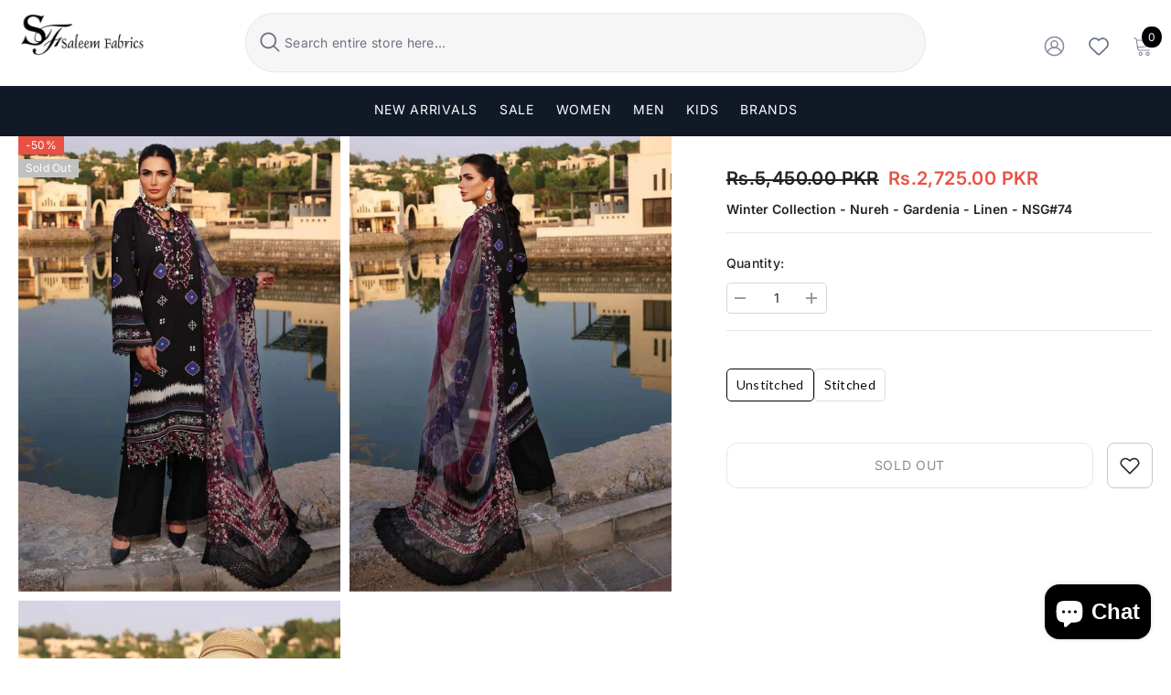

--- FILE ---
content_type: text/html; charset=utf-8
request_url: https://saleemfabrics.pk/products/winter-collection-nureh-gardenia-linen-nsg-74-yn68x7w
body_size: 61665
content:
<!doctype html><html class="no-js" lang="en">
    <head>

<!-- Google tag (gtag.js) -->
<script async src="https://www.googletagmanager.com/gtag/js?id=G-N9M337HL2W"></script>
<script>
  window.dataLayer = window.dataLayer || [];
  function gtag(){dataLayer.push(arguments);}
  gtag('js', new Date());

  gtag('config', 'G-N9M337HL2W');
</script>

    <!-- Google tag (gtag.js) -->
      <script async src="https://www.googletagmanager.com/gtag/js?id=AW-635685689"></script>
<script>
  window.dataLayer = window.dataLayer || [];
  function gtag(){dataLayer.push(arguments);}
  gtag('js', new Date());

  gtag('config', 'AW-635685689');
</script>
<script>
  gtag('event', 'conversion', {
      'send_to': 'AW-635685689/7hMxCIW_0P4BELmWj68C',
      'value': '',
      'currency': 'PKR',
      'transaction_id': ''
  });
</script>
        <meta charset="utf-8">
        <meta http-equiv="X-UA-Compatible" content="IE=edge">
        <meta name="viewport" content="width=device-width,initial-scale=1">
        <meta name="theme-color" content="">
          <link rel="canonical" href="https://saleemfabrics.pk/products/winter-collection-nureh-gardenia-linen-nsg-74-yn68x7w">
        <link rel="canonical" href="https://saleemfabrics.pk/products/winter-collection-nureh-gardenia-linen-nsg-74-yn68x7w" canonical-shop-url="https://saleemfabrics.pk/"><link rel="shortcut icon" href="//saleemfabrics.pk/cdn/shop/files/logo-saleem_32x32.png?v=1685981913" type="image/png"><link rel="preconnect" href="https://cdn.shopify.com" crossorigin>
        <title>Winter Collection - Nureh - Gardenia - Linen - NSG#74 - Saleem Fabrics PK  &ndash; Saleem Fabrics Traditions</title><meta name="description" content="Shop for the best 3 Pcs Suit from Nureh - Saleem Fabrics PK, leading store for all pakistani designer brands &amp; dresses. Free Shipping available.">

<meta property="og:site_name" content="Saleem Fabrics Traditions">
<meta property="og:url" content="https://saleemfabrics.pk/products/winter-collection-nureh-gardenia-linen-nsg-74-yn68x7w">
<meta property="og:title" content="Winter Collection - Nureh - Gardenia - Linen - NSG#74 - Saleem Fabrics PK">
<meta property="og:type" content="product">
<meta property="og:description" content="Shop for the best 3 Pcs Suit from Nureh - Saleem Fabrics PK, leading store for all pakistani designer brands &amp; dresses. Free Shipping available."><meta property="og:image" content="http://saleemfabrics.pk/cdn/shop/products/Winter-Collection-Nureh-Gardenia-Linen-NSG-74-available-at-Saleem-Fabrics-Traditions-425.jpg?v=1755001673">
  <meta property="og:image:secure_url" content="https://saleemfabrics.pk/cdn/shop/products/Winter-Collection-Nureh-Gardenia-Linen-NSG-74-available-at-Saleem-Fabrics-Traditions-425.jpg?v=1755001673">
  <meta property="og:image:width" content="1200">
  <meta property="og:image:height" content="1700"><meta property="og:price:amount" content="2,725.00">
  <meta property="og:price:currency" content="PKR"><meta name="twitter:site" content="@Saleemfabrics"><meta name="twitter:card" content="summary_large_image">
<meta name="twitter:title" content="Winter Collection - Nureh - Gardenia - Linen - NSG#74 - Saleem Fabrics PK">
<meta name="twitter:description" content="Shop for the best 3 Pcs Suit from Nureh - Saleem Fabrics PK, leading store for all pakistani designer brands &amp; dresses. Free Shipping available.">

        <script>window.performance && window.performance.mark && window.performance.mark('shopify.content_for_header.start');</script><meta name="google-site-verification" content="haeFY_NPntoldxazmirOkGHtFS40RUAqpY3LQwsNYyk">
<meta id="shopify-digital-wallet" name="shopify-digital-wallet" content="/71800914202/digital_wallets/dialog">
<link rel="alternate" hreflang="x-default" href="https://saleemfabrics.pk/products/winter-collection-nureh-gardenia-linen-nsg-74-yn68x7w">
<link rel="alternate" hreflang="en" href="https://saleemfabrics.pk/products/winter-collection-nureh-gardenia-linen-nsg-74-yn68x7w">
<link rel="alternate" hreflang="en-US" href="https://saleemfabrics.pk/en-us/products/winter-collection-nureh-gardenia-linen-nsg-74-yn68x7w">
<link rel="alternate" hreflang="en-GB" href="https://saleemfabrics.pk/en-gb/products/winter-collection-nureh-gardenia-linen-nsg-74-yn68x7w">
<link rel="alternate" hreflang="en-AE" href="https://saleemfabrics.pk/en-ae/products/winter-collection-nureh-gardenia-linen-nsg-74-yn68x7w">
<link rel="alternate" type="application/json+oembed" href="https://saleemfabrics.pk/products/winter-collection-nureh-gardenia-linen-nsg-74-yn68x7w.oembed">
<script async="async" src="/checkouts/internal/preloads.js?locale=en-PK"></script>
<script id="shopify-features" type="application/json">{"accessToken":"2cb4213064eceff5bdee03ac25525ed6","betas":["rich-media-storefront-analytics"],"domain":"saleemfabrics.pk","predictiveSearch":true,"shopId":71800914202,"locale":"en"}</script>
<script>var Shopify = Shopify || {};
Shopify.shop = "saleem-fabrics-traditions.myshopify.com";
Shopify.locale = "en";
Shopify.currency = {"active":"PKR","rate":"1.0"};
Shopify.country = "PK";
Shopify.theme = {"name":"New theme - 8-22-2024 | Redesign","id":171238654234,"schema_name":"Ella","schema_version":"6.6.2","theme_store_id":null,"role":"main"};
Shopify.theme.handle = "null";
Shopify.theme.style = {"id":null,"handle":null};
Shopify.cdnHost = "saleemfabrics.pk/cdn";
Shopify.routes = Shopify.routes || {};
Shopify.routes.root = "/";</script>
<script type="module">!function(o){(o.Shopify=o.Shopify||{}).modules=!0}(window);</script>
<script>!function(o){function n(){var o=[];function n(){o.push(Array.prototype.slice.apply(arguments))}return n.q=o,n}var t=o.Shopify=o.Shopify||{};t.loadFeatures=n(),t.autoloadFeatures=n()}(window);</script>
<script id="shop-js-analytics" type="application/json">{"pageType":"product"}</script>
<script defer="defer" async type="module" src="//saleemfabrics.pk/cdn/shopifycloud/shop-js/modules/v2/client.init-shop-cart-sync_BN7fPSNr.en.esm.js"></script>
<script defer="defer" async type="module" src="//saleemfabrics.pk/cdn/shopifycloud/shop-js/modules/v2/chunk.common_Cbph3Kss.esm.js"></script>
<script defer="defer" async type="module" src="//saleemfabrics.pk/cdn/shopifycloud/shop-js/modules/v2/chunk.modal_DKumMAJ1.esm.js"></script>
<script type="module">
  await import("//saleemfabrics.pk/cdn/shopifycloud/shop-js/modules/v2/client.init-shop-cart-sync_BN7fPSNr.en.esm.js");
await import("//saleemfabrics.pk/cdn/shopifycloud/shop-js/modules/v2/chunk.common_Cbph3Kss.esm.js");
await import("//saleemfabrics.pk/cdn/shopifycloud/shop-js/modules/v2/chunk.modal_DKumMAJ1.esm.js");

  window.Shopify.SignInWithShop?.initShopCartSync?.({"fedCMEnabled":true,"windoidEnabled":true});

</script>
<script>(function() {
  var isLoaded = false;
  function asyncLoad() {
    if (isLoaded) return;
    isLoaded = true;
    var urls = ["https:\/\/intg.snapchat.com\/shopify\/shopify-scevent-init.js?id=987bd466-eb0e-407b-bb90-a7567ee9897a\u0026shop=saleem-fabrics-traditions.myshopify.com"];
    for (var i = 0; i < urls.length; i++) {
      var s = document.createElement('script');
      s.type = 'text/javascript';
      s.async = true;
      s.src = urls[i];
      var x = document.getElementsByTagName('script')[0];
      x.parentNode.insertBefore(s, x);
    }
  };
  if(window.attachEvent) {
    window.attachEvent('onload', asyncLoad);
  } else {
    window.addEventListener('load', asyncLoad, false);
  }
})();</script>
<script id="__st">var __st={"a":71800914202,"offset":18000,"reqid":"27636aec-d246-47aa-bb3b-cb9fc71dbe6c-1770036267","pageurl":"saleemfabrics.pk\/products\/winter-collection-nureh-gardenia-linen-nsg-74-yn68x7w","u":"485829200d06","p":"product","rtyp":"product","rid":8110766686490};</script>
<script>window.ShopifyPaypalV4VisibilityTracking = true;</script>
<script id="captcha-bootstrap">!function(){'use strict';const t='contact',e='account',n='new_comment',o=[[t,t],['blogs',n],['comments',n],[t,'customer']],c=[[e,'customer_login'],[e,'guest_login'],[e,'recover_customer_password'],[e,'create_customer']],r=t=>t.map((([t,e])=>`form[action*='/${t}']:not([data-nocaptcha='true']) input[name='form_type'][value='${e}']`)).join(','),a=t=>()=>t?[...document.querySelectorAll(t)].map((t=>t.form)):[];function s(){const t=[...o],e=r(t);return a(e)}const i='password',u='form_key',d=['recaptcha-v3-token','g-recaptcha-response','h-captcha-response',i],f=()=>{try{return window.sessionStorage}catch{return}},m='__shopify_v',_=t=>t.elements[u];function p(t,e,n=!1){try{const o=window.sessionStorage,c=JSON.parse(o.getItem(e)),{data:r}=function(t){const{data:e,action:n}=t;return t[m]||n?{data:e,action:n}:{data:t,action:n}}(c);for(const[e,n]of Object.entries(r))t.elements[e]&&(t.elements[e].value=n);n&&o.removeItem(e)}catch(o){console.error('form repopulation failed',{error:o})}}const l='form_type',E='cptcha';function T(t){t.dataset[E]=!0}const w=window,h=w.document,L='Shopify',v='ce_forms',y='captcha';let A=!1;((t,e)=>{const n=(g='f06e6c50-85a8-45c8-87d0-21a2b65856fe',I='https://cdn.shopify.com/shopifycloud/storefront-forms-hcaptcha/ce_storefront_forms_captcha_hcaptcha.v1.5.2.iife.js',D={infoText:'Protected by hCaptcha',privacyText:'Privacy',termsText:'Terms'},(t,e,n)=>{const o=w[L][v],c=o.bindForm;if(c)return c(t,g,e,D).then(n);var r;o.q.push([[t,g,e,D],n]),r=I,A||(h.body.append(Object.assign(h.createElement('script'),{id:'captcha-provider',async:!0,src:r})),A=!0)});var g,I,D;w[L]=w[L]||{},w[L][v]=w[L][v]||{},w[L][v].q=[],w[L][y]=w[L][y]||{},w[L][y].protect=function(t,e){n(t,void 0,e),T(t)},Object.freeze(w[L][y]),function(t,e,n,w,h,L){const[v,y,A,g]=function(t,e,n){const i=e?o:[],u=t?c:[],d=[...i,...u],f=r(d),m=r(i),_=r(d.filter((([t,e])=>n.includes(e))));return[a(f),a(m),a(_),s()]}(w,h,L),I=t=>{const e=t.target;return e instanceof HTMLFormElement?e:e&&e.form},D=t=>v().includes(t);t.addEventListener('submit',(t=>{const e=I(t);if(!e)return;const n=D(e)&&!e.dataset.hcaptchaBound&&!e.dataset.recaptchaBound,o=_(e),c=g().includes(e)&&(!o||!o.value);(n||c)&&t.preventDefault(),c&&!n&&(function(t){try{if(!f())return;!function(t){const e=f();if(!e)return;const n=_(t);if(!n)return;const o=n.value;o&&e.removeItem(o)}(t);const e=Array.from(Array(32),(()=>Math.random().toString(36)[2])).join('');!function(t,e){_(t)||t.append(Object.assign(document.createElement('input'),{type:'hidden',name:u})),t.elements[u].value=e}(t,e),function(t,e){const n=f();if(!n)return;const o=[...t.querySelectorAll(`input[type='${i}']`)].map((({name:t})=>t)),c=[...d,...o],r={};for(const[a,s]of new FormData(t).entries())c.includes(a)||(r[a]=s);n.setItem(e,JSON.stringify({[m]:1,action:t.action,data:r}))}(t,e)}catch(e){console.error('failed to persist form',e)}}(e),e.submit())}));const S=(t,e)=>{t&&!t.dataset[E]&&(n(t,e.some((e=>e===t))),T(t))};for(const o of['focusin','change'])t.addEventListener(o,(t=>{const e=I(t);D(e)&&S(e,y())}));const B=e.get('form_key'),M=e.get(l),P=B&&M;t.addEventListener('DOMContentLoaded',(()=>{const t=y();if(P)for(const e of t)e.elements[l].value===M&&p(e,B);[...new Set([...A(),...v().filter((t=>'true'===t.dataset.shopifyCaptcha))])].forEach((e=>S(e,t)))}))}(h,new URLSearchParams(w.location.search),n,t,e,['guest_login'])})(!0,!0)}();</script>
<script integrity="sha256-4kQ18oKyAcykRKYeNunJcIwy7WH5gtpwJnB7kiuLZ1E=" data-source-attribution="shopify.loadfeatures" defer="defer" src="//saleemfabrics.pk/cdn/shopifycloud/storefront/assets/storefront/load_feature-a0a9edcb.js" crossorigin="anonymous"></script>
<script data-source-attribution="shopify.dynamic_checkout.dynamic.init">var Shopify=Shopify||{};Shopify.PaymentButton=Shopify.PaymentButton||{isStorefrontPortableWallets:!0,init:function(){window.Shopify.PaymentButton.init=function(){};var t=document.createElement("script");t.src="https://saleemfabrics.pk/cdn/shopifycloud/portable-wallets/latest/portable-wallets.en.js",t.type="module",document.head.appendChild(t)}};
</script>
<script data-source-attribution="shopify.dynamic_checkout.buyer_consent">
  function portableWalletsHideBuyerConsent(e){var t=document.getElementById("shopify-buyer-consent"),n=document.getElementById("shopify-subscription-policy-button");t&&n&&(t.classList.add("hidden"),t.setAttribute("aria-hidden","true"),n.removeEventListener("click",e))}function portableWalletsShowBuyerConsent(e){var t=document.getElementById("shopify-buyer-consent"),n=document.getElementById("shopify-subscription-policy-button");t&&n&&(t.classList.remove("hidden"),t.removeAttribute("aria-hidden"),n.addEventListener("click",e))}window.Shopify?.PaymentButton&&(window.Shopify.PaymentButton.hideBuyerConsent=portableWalletsHideBuyerConsent,window.Shopify.PaymentButton.showBuyerConsent=portableWalletsShowBuyerConsent);
</script>
<script data-source-attribution="shopify.dynamic_checkout.cart.bootstrap">document.addEventListener("DOMContentLoaded",(function(){function t(){return document.querySelector("shopify-accelerated-checkout-cart, shopify-accelerated-checkout")}if(t())Shopify.PaymentButton.init();else{new MutationObserver((function(e,n){t()&&(Shopify.PaymentButton.init(),n.disconnect())})).observe(document.body,{childList:!0,subtree:!0})}}));
</script>
<script id="sections-script" data-sections="header-navigation-basic,header-mobile" defer="defer" src="//saleemfabrics.pk/cdn/shop/t/21/compiled_assets/scripts.js?v=33377"></script>
<script>window.performance && window.performance.mark && window.performance.mark('shopify.content_for_header.end');</script>
        <style>
        
        
        

        @font-face { font-display: swap;
  font-family: Inter;
  font-weight: 400;
  font-style: normal;
  src: url("//saleemfabrics.pk/cdn/fonts/inter/inter_n4.b2a3f24c19b4de56e8871f609e73ca7f6d2e2bb9.woff2") format("woff2"),
       url("//saleemfabrics.pk/cdn/fonts/inter/inter_n4.af8052d517e0c9ffac7b814872cecc27ae1fa132.woff") format("woff");
}

        @font-face { font-display: swap;
  font-family: Inter;
  font-weight: 500;
  font-style: normal;
  src: url("//saleemfabrics.pk/cdn/fonts/inter/inter_n5.d7101d5e168594dd06f56f290dd759fba5431d97.woff2") format("woff2"),
       url("//saleemfabrics.pk/cdn/fonts/inter/inter_n5.5332a76bbd27da00474c136abb1ca3cbbf259068.woff") format("woff");
}

        @font-face { font-display: swap;
  font-family: Inter;
  font-weight: 600;
  font-style: normal;
  src: url("//saleemfabrics.pk/cdn/fonts/inter/inter_n6.771af0474a71b3797eb38f3487d6fb79d43b6877.woff2") format("woff2"),
       url("//saleemfabrics.pk/cdn/fonts/inter/inter_n6.88c903d8f9e157d48b73b7777d0642925bcecde7.woff") format("woff");
}

        @font-face { font-display: swap;
  font-family: Inter;
  font-weight: 700;
  font-style: normal;
  src: url("//saleemfabrics.pk/cdn/fonts/inter/inter_n7.02711e6b374660cfc7915d1afc1c204e633421e4.woff2") format("woff2"),
       url("//saleemfabrics.pk/cdn/fonts/inter/inter_n7.6dab87426f6b8813070abd79972ceaf2f8d3b012.woff") format("woff");
}


        :root {
        --font-family-1: Inter,sans-serif;
        --font-family-2: Inter,sans-serif;

        /* Settings Body */--font-body-family: Inter,sans-serif;--font-body-size: 14px;--font-body-weight: 400;--body-line-height: 35px;--body-letter-spacing: .02em;

        /* Settings Heading */--font-heading-family: Inter,sans-serif;--font-heading-size: 14px;--font-heading-weight: 400;--font-heading-style: normal;--heading-line-height: 16px;--heading-letter-spacing: .05em;--heading-text-transform: uppercase;--heading-border-height: 2px;

        /* Menu Lv1 */--font-menu-lv1-family: Inter,sans-serif;--font-menu-lv1-size: 14px;--font-menu-lv1-weight: 400;--menu-lv1-line-height: 22px;--menu-lv1-letter-spacing: .05em;--menu-lv1-text-transform: uppercase;

        /* Menu Lv2 */--font-menu-lv2-family: Inter,sans-serif;--font-menu-lv2-size: 12px;--font-menu-lv2-weight: 400;--menu-lv2-line-height: 22px;--menu-lv2-letter-spacing: .02em;--menu-lv2-text-transform: capitalize;

        /* Menu Lv3 */--font-menu-lv3-family: Inter,sans-serif;--font-menu-lv3-size: 12px;--font-menu-lv3-weight: 400;--menu-lv3-line-height: 22px;--menu-lv3-letter-spacing: .02em;--menu-lv3-text-transform: capitalize;

        /* Mega Menu Lv2 */--font-mega-menu-lv2-family: Inter,sans-serif;--font-mega-menu-lv2-size: 12px;--font-mega-menu-lv2-weight: 600;--font-mega-menu-lv2-style: normal;--mega-menu-lv2-line-height: 22px;--mega-menu-lv2-letter-spacing: .02em;--mega-menu-lv2-text-transform: uppercase;

        /* Mega Menu Lv3 */--font-mega-menu-lv3-family: Inter,sans-serif;--font-mega-menu-lv3-size: 12px;--font-mega-menu-lv3-weight: 400;--mega-menu-lv3-line-height: 22px;--mega-menu-lv3-letter-spacing: .02em;--mega-menu-lv3-text-transform: capitalize;

        /* Product Card Title */--product-title-font: Inter,sans-serif;--product-title-font-size : 14px;--product-title-font-weight : 400;--product-title-line-height: 22px;--product-title-letter-spacing: .02em;--product-title-line-text : full;--product-title-text-transform : capitalize;--product-title-margin-bottom: 10px;

        /* Product Card Vendor */--product-vendor-font: Inter,sans-serif;--product-vendor-font-size : 14px;--product-vendor-font-weight : 400;--product-vendor-font-style : normal;--product-vendor-line-height: 22px;--product-vendor-letter-spacing: .02em;--product-vendor-text-transform : uppercase;--product-vendor-margin-bottom: 0px;--product-vendor-margin-top: 0px;

        /* Product Card Price */--product-price-font: Inter,sans-serif;--product-price-font-size : 16px;--product-price-font-weight : 600;--product-price-line-height: 22px;--product-price-letter-spacing: .02em;--product-price-margin-top: 0px;--product-price-margin-bottom: 13px;

        /* Product Card Badge */--badge-font: Inter,sans-serif;--badge-font-size : 12px;--badge-font-weight : 400;--badge-text-transform : capitalize;--badge-letter-spacing: .02em;--badge-line-height: 20px;--badge-border-radius: 0px;--badge-padding-top: 0px;--badge-padding-bottom: 0px;--badge-padding-left-right: 8px;--badge-postion-top: 0px;--badge-postion-left-right: 0px;

        /* Product Quickview */
        --product-quickview-font-size : 16px; --product-quickview-line-height: 23px; --product-quickview-border-radius: 1px; --product-quickview-padding-top: 0px; --product-quickview-padding-bottom: 0px; --product-quickview-padding-left-right: 7px; --product-quickview-sold-out-product: #e95144;--product-quickview-box-shadow: 0 1px 3px #0003;/* Blog Card Tile */--blog-title-font: Inter,sans-serif;--blog-title-font-size : 20px; --blog-title-font-weight : 700; --blog-title-line-height: 29px; --blog-title-letter-spacing: .09em; --blog-title-text-transform : uppercase;

        /* Blog Card Info (Date, Author) */--blog-info-font: Inter,sans-serif;--blog-info-font-size : 20px; --blog-info-font-weight : 400; --blog-info-line-height: 29px; --blog-info-letter-spacing: .02em; --blog-info-text-transform : uppercase;

        /* Button 1 */--btn-1-font-family: Inter,sans-serif;--btn-1-font-size: 14px; --btn-1-font-weight: 400; --btn-1-text-transform: uppercase; --btn-1-line-height: 22px; --btn-1-letter-spacing: .05em; --btn-1-text-align: center; --btn-1-border-radius: 0px; --btn-1-border-width: 1px; --btn-1-border-style: solid; --btn-1-padding-top: 10px; --btn-1-padding-bottom: 10px; --btn-1-horizontal-length: 0px; --btn-1-vertical-length: 0px; --btn-1-blur-radius: 0px; --btn-1-spread: 0px;
        --btn-1-all-bg-opacity-hover: rgba(0, 0, 0, 0.5);--btn-1-inset: ;/* Button 2 */--btn-2-font-family: Inter,sans-serif;--btn-2-font-size: 14px; --btn-2-font-weight: 700; --btn-2-text-transform: uppercase; --btn-2-line-height: 23px; --btn-2-letter-spacing: .05em; --btn-2-text-align: right; --btn-2-border-radius: 6px; --btn-2-border-width: 1px; --btn-2-border-style: solid; --btn-2-padding-top: 20px; --btn-2-padding-bottom: 20px; --btn-2-horizontal-length: 4px; --btn-2-vertical-length: 4px; --btn-2-blur-radius: 7px; --btn-2-spread: 0px;
        --btn-2-all-bg-opacity: rgba(25, 145, 226, 0.5);--btn-2-all-bg-opacity-hover: rgba(0, 0, 0, 0.5);--btn-2-inset: ;/* Button 3 */--btn-3-font-family: Inter,sans-serif;--btn-3-font-size: 14px; --btn-3-font-weight: 700; --btn-3-text-transform: uppercase; --btn-3-line-height: 22px; --btn-3-letter-spacing: .05em; --btn-3-text-align: center; --btn-3-border-radius: 0px; --btn-3-border-width: 1px; --btn-3-border-style: solid; --btn-3-padding-top: 10px; --btn-3-padding-bottom: 10px; --btn-3-horizontal-length: 0px; --btn-3-vertical-length: 0px; --btn-3-blur-radius: 0px; --btn-3-spread: 0px;
        --btn-3-all-bg-opacity: rgba(0, 0, 0, 0.1);--btn-3-all-bg-opacity-hover: rgba(0, 0, 0, 0.1);--btn-3-inset: ;/* Footer Heading */--footer-heading-font-family: Inter,sans-serif;--footer-heading-font-size : 15px; --footer-heading-font-weight : 600; --footer-heading-line-height : 22px; --footer-heading-letter-spacing : .05em; --footer-heading-text-transform : uppercase;

        /* Footer Link */--footer-link-font-family: Inter,sans-serif;--footer-link-font-size : 12px; --footer-link-font-weight : ; --footer-link-line-height : 28px; --footer-link-letter-spacing : .02em; --footer-link-text-transform : capitalize;

        /* Page Title */--font-page-title-family: Inter,sans-serif;--font-page-title-size: 20px; --font-page-title-weight: 700; --font-page-title-style: normal; --page-title-line-height: 20px; --page-title-letter-spacing: .05em; --page-title-text-transform: uppercase;

        /* Font Product Tab Title */
        --font-tab-type-1: Inter,sans-serif; --font-tab-type-2: Inter,sans-serif;

        /* Text Size */
        --text-size-font-size : 9px; --text-size-font-weight : 400; --text-size-line-height : 22px; --text-size-letter-spacing : 0; --text-size-text-transform : uppercase; --text-size-color : #787878;

        /* Font Weight */
        --font-weight-normal: 400; --font-weight-medium: 500; --font-weight-semibold: 600; --font-weight-bold: 700; --font-weight-bolder: 800; --font-weight-black: 900;

        /* Radio Button */
        --form-label-checkbox-before-bg: #fff; --form-label-checkbox-before-border: #cecece; --form-label-checkbox-before-bg-checked: #000;

        /* Conatiner */
        --body-custom-width-container: 1600px;

        /* Layout Boxed */
        --color-background-layout-boxed: #f8f8f8;/* Arrow */
        --position-horizontal-slick-arrow: 0;

        /* General Color*/
        --color-text: #232323; --color-text2: #969696; --color-global: #232323; --color-white: #FFFFFF; --color-grey: #868686; --color-black: #202020; --color-base-text-rgb: 35, 35, 35; --color-base-text2-rgb: 150, 150, 150; --color-background: #ffffff; --color-background-rgb: 255, 255, 255; --color-background-overylay: rgba(255, 255, 255, 0.9); --color-base-accent-text: ; --color-base-accent-1: ; --color-base-accent-2: ; --color-link: #232323; --color-link-hover: #232323; --color-error: #D93333; --color-error-bg: #FCEEEE; --color-success: #5A5A5A; --color-success-bg: #DFF0D8; --color-info: #202020; --color-info-bg: #FFF2DD; --color-link-underline: rgba(35, 35, 35, 0.5); --color-breadcrumb: #2d2d2d; --colors-breadcrumb-hover: #232323;--colors-breadcrumb-active: #999999; --border-global: #e6e6e6; --bg-global: #fafafa; --bg-planceholder: #fafafa; --color-warning: #fff; --bg-warning: #e0b252; --color-background-10 : #e9e9e9; --color-background-20 : #d3d3d3; --color-background-30 : #bdbdbd; --color-background-50 : #919191; --color-background-global : #919191;

        /* Arrow Color */
        --arrow-color: #323232; --arrow-background-color: #fff; --arrow-border-color: rgba(0,0,0,0);--arrow-color-hover: #323232;--arrow-background-color-hover: #f8f8f8;--arrow-border-color-hover: #f8f8f8;--arrow-width: 35px;--arrow-height: 35px;--arrow-size: px;--arrow-size-icon: 17px;--arrow-border-radius: 50%;--arrow-border-width: 1px;--arrow-width-half: -17px;

        /* Pagination Color */
        --pagination-item-color: #3c3c3c; --pagination-item-color-active: #3c3c3c; --pagination-item-bg-color: #fff;--pagination-item-bg-color-active: #fff;--pagination-item-border-color: #fff;--pagination-item-border-color-active: #ffffff;--pagination-arrow-color: #3c3c3c;--pagination-arrow-color-active: #3c3c3c;--pagination-arrow-bg-color: #fff;--pagination-arrow-bg-color-active: #fff;--pagination-arrow-border-color: #fff;--pagination-arrow-border-color-active: #fff;

        /* Dots Color */
        --dots-color: transparent;--dots-border-color: #323232;--dots-color-active: #323232;--dots-border-color-active: #323232;--dots-style2-background-opacity: #00000050;--dots-width: 12px;--dots-height: 12px;

        /* Button Color */
        --btn-1-color: #FFFFFF;--btn-1-bg: #232323;--btn-1-border: #232323;--btn-1-color-hover: #232323;--btn-1-bg-hover: #ffffff;--btn-1-border-hover: #232323;
        --btn-2-color: #232323;--btn-2-bg: #FFFFFF;--btn-2-border: #727272;--btn-2-color-hover: #FFFFFF;--btn-2-bg-hover: #232323;--btn-2-border-hover: #232323;
        --btn-3-color: #FFFFFF;--btn-3-bg: #e9514b;--btn-3-border: #e9514b;--btn-3-color-hover: #ffffff;--btn-3-bg-hover: #e9514b;--btn-3-border-hover: #e9514b;
        --anchor-transition: all ease .3s;--bg-white: #ffffff;--bg-black: #000000;--bg-grey: #808080;--icon: var(--color-text);--text-cart: #3c3c3c;--duration-short: 100ms;--duration-default: 350ms;--duration-long: 500ms;--form-input-bg: #ffffff;--form-input-border: #c7c7c7;--form-input-color: #232323;--form-input-placeholder: #868686;--form-label: #232323;

        --new-badge-color: #232323;--new-badge-bg: #FFFFFF;--sale-badge-color: #ffffff;--sale-badge-bg: #e95144;--sold-out-badge-color: #ffffff;--sold-out-badge-bg: #c1c1c1;--custom-badge-color: #ffffff;--custom-badge-bg: #232323;--bundle-badge-color: #ffffff;--bundle-badge-bg: #232323;
        
        --product-title-color : #232323;--product-title-color-hover : #232323;--product-vendor-color : #969696;--product-price-color : #232323;--product-sale-price-color : #e95144;--product-compare-price-color : #969696;--product-countdown-color : #c12e48;--product-countdown-bg-color : #ffffff;

        --product-swatch-border : #cbcbcb;--product-swatch-border-active : #232323;--product-swatch-width : 40px;--product-swatch-height : 30px;--product-swatch-border-radius : 8px;--product-swatch-color-width : 40px;--product-swatch-color-height : 30px;--product-swatch-color-border-radius : 20px;

        --product-wishlist-color : #000000;--product-wishlist-bg : #ffffff;--product-wishlist-border : transparent;--product-wishlist-color-added : #ffffff;--product-wishlist-bg-added : #000000;--product-wishlist-border-added : transparent;--product-compare-color : #000000;--product-compare-bg : #FFFFFF;--product-compare-color-added : #D12442; --product-compare-bg-added : #FFFFFF; --product-hot-stock-text-color : #d62828; --product-quick-view-color : #000000; --product-cart-image-fit : contain; --product-title-variant-font-size: 16px;--product-quick-view-bg: rgba(255, 255, 255, 0.9);--product-quick-view-bg-above-button: rgba(255, 255, 255, 0.7);--product-quick-view-color-hover : #FFFFFF;--product-quick-view-bg-hover : #000000;--product-action-color : #232323;--product-action-bg : #ffffff;--product-action-border : #000000;--product-action-color-hover : #FFFFFF;--product-action-bg-hover : #232323;--product-action-border-hover : #232323;

        /* Multilevel Category Filter */
        --color-label-multiLevel-categories: #232323;--bg-label-multiLevel-categories: #fff;--color-button-multiLevel-categories: #fff;--bg-button-multiLevel-categories: #ff8b21;--border-button-multiLevel-categories: transparent;--hover-color-button-multiLevel-categories: #fff;--hover-bg-button-multiLevel-categories: #ff8b21;--w-product-swatch-custom: 30px;--h-product-swatch-custom: 30px;--w-product-swatch-custom-mb: 20px;--h-product-swatch-custom-mb: 20px;--font-size-product-swatch-more: 12px;--swatch-border : #cbcbcb;--swatch-border-active : #232323;

        --variant-size: #232323;--variant-size-border: #e7e7e7;--variant-size-bg: #ffffff;--variant-size-hover: #ffffff;--variant-size-border-hover: #232323;--variant-size-bg-hover: #232323;--variant-bg : #ffffff; --variant-color : #232323; --variant-bg-active : #ffffff; --variant-color-active : #232323;

        --fontsize-text-social: 12px;
        --page-content-distance: 64px;--sidebar-content-distance: 40px;--button-transition-ease: cubic-bezier(.25,.46,.45,.94);

        /* Loading Spinner Color */
        --spinner-top-color: #fc0; --spinner-right-color: #4dd4c6; --spinner-bottom-color: #f00; --spinner-left-color: #f6f6f6;

        /* Product Card Marquee */
        --product-marquee-background-color: ;--product-marquee-text-color: #FFFFFF;--product-marquee-text-size: 14px;--product-marquee-text-mobile-size: 14px;--product-marquee-text-weight: 400;--product-marquee-text-transform: none;--product-marquee-text-style: italic;--product-marquee-speed: ; --product-marquee-line-height: calc(var(--product-marquee-text-mobile-size) * 1.5);
    }
</style>
        <link href="//saleemfabrics.pk/cdn/shop/t/21/assets/base.css?v=20534428861249626181748531002" rel="stylesheet" type="text/css" media="all" />
<link href="//saleemfabrics.pk/cdn/shop/t/21/assets/animated.css?v=91884483947907798981723050655" rel="stylesheet" type="text/css" media="all" />
<link href="//saleemfabrics.pk/cdn/shop/t/21/assets/component-card.css?v=72576012195783150371742798251" rel="stylesheet" type="text/css" media="all" />
<link href="//saleemfabrics.pk/cdn/shop/t/21/assets/component-loading-overlay.css?v=23413779889692260311723050656" rel="stylesheet" type="text/css" media="all" />
<link href="//saleemfabrics.pk/cdn/shop/t/21/assets/component-loading-banner.css?v=54989585009056051491723050656" rel="stylesheet" type="text/css" media="all" />
<link href="//saleemfabrics.pk/cdn/shop/t/21/assets/component-quick-cart.css?v=63370866881490003141723050657" rel="stylesheet" type="text/css" media="all" />
<link rel="stylesheet" href="//saleemfabrics.pk/cdn/shop/t/21/assets/vendor.css?v=164616260963476715651723050659" media="print" onload="this.media='all'">
<noscript><link href="//saleemfabrics.pk/cdn/shop/t/21/assets/vendor.css?v=164616260963476715651723050659" rel="stylesheet" type="text/css" media="all" /></noscript>


	<link href="//saleemfabrics.pk/cdn/shop/t/21/assets/component-card-03.css?v=100431414543648932741736798556" rel="stylesheet" type="text/css" media="all" />


<link href="//saleemfabrics.pk/cdn/shop/t/21/assets/component-predictive-search.css?v=148075806299713351521733515311" rel="stylesheet" type="text/css" media="all" />
<link rel="stylesheet" href="//saleemfabrics.pk/cdn/shop/t/21/assets/component-newsletter.css?v=111617043413587308161723050656" media="print" onload="this.media='all'">
<link rel="stylesheet" href="//saleemfabrics.pk/cdn/shop/t/21/assets/component-slider.css?v=37888473738646685221723050657" media="print" onload="this.media='all'">
<link rel="stylesheet" href="//saleemfabrics.pk/cdn/shop/t/21/assets/component-list-social.css?v=102044711114163579551723050656" media="print" onload="this.media='all'"><noscript><link href="//saleemfabrics.pk/cdn/shop/t/21/assets/component-newsletter.css?v=111617043413587308161723050656" rel="stylesheet" type="text/css" media="all" /></noscript>
<noscript><link href="//saleemfabrics.pk/cdn/shop/t/21/assets/component-slider.css?v=37888473738646685221723050657" rel="stylesheet" type="text/css" media="all" /></noscript>
<noscript><link href="//saleemfabrics.pk/cdn/shop/t/21/assets/component-list-social.css?v=102044711114163579551723050656" rel="stylesheet" type="text/css" media="all" /></noscript>

<style type="text/css">
	.nav-title-mobile {display: none;}.list-menu--disclosure{display: none;position: absolute;min-width: 100%;width: 22rem;background-color: var(--bg-white);box-shadow: 0 1px 4px 0 rgb(0 0 0 / 15%);padding: 5px 0 5px 20px;opacity: 0;visibility: visible;pointer-events: none;transition: opacity var(--duration-default) ease, transform var(--duration-default) ease;}.list-menu--disclosure-2{margin-left: calc(100% - 15px);z-index: 2;top: -5px;}.list-menu--disclosure:focus {outline: none;}.list-menu--disclosure.localization-selector {max-height: 18rem;overflow: auto;width: 10rem;padding: 0.5rem;}.js menu-drawer > details > summary::before, .js menu-drawer > details[open]:not(.menu-opening) > summary::before {content: '';position: absolute;cursor: default;width: 100%;height: calc(100vh - 100%);height: calc(var(--viewport-height, 100vh) - (var(--header-bottom-position, 100%)));top: 100%;left: 0;background: var(--color-foreground-50);opacity: 0;visibility: hidden;z-index: 2;transition: opacity var(--duration-default) ease,visibility var(--duration-default) ease;}menu-drawer > details[open] > summary::before {visibility: visible;opacity: 1;}.menu-drawer {position: absolute;transform: translateX(-100%);visibility: hidden;z-index: 3;left: 0;top: 100%;width: 100%;max-width: calc(100vw - 4rem);padding: 0;border: 0.1rem solid var(--color-background-10);border-left: 0;border-bottom: 0;background-color: var(--bg-white);overflow-x: hidden;}.js .menu-drawer {height: calc(100vh - 100%);height: calc(var(--viewport-height, 100vh) - (var(--header-bottom-position, 100%)));}.js details[open] > .menu-drawer, .js details[open] > .menu-drawer__submenu {transition: transform var(--duration-default) ease, visibility var(--duration-default) ease;}.no-js details[open] > .menu-drawer, .js details[open].menu-opening > .menu-drawer, details[open].menu-opening > .menu-drawer__submenu {transform: translateX(0);visibility: visible;}@media screen and (min-width: 750px) {.menu-drawer {width: 40rem;}.no-js .menu-drawer {height: auto;}}.menu-drawer__inner-container {position: relative;height: 100%;}.menu-drawer__navigation-container {display: grid;grid-template-rows: 1fr auto;align-content: space-between;overflow-y: auto;height: 100%;}.menu-drawer__navigation {padding: 0 0 5.6rem 0;}.menu-drawer__inner-submenu {height: 100%;overflow-x: hidden;overflow-y: auto;}.no-js .menu-drawer__navigation {padding: 0;}.js .menu-drawer__menu li {width: 100%;border-bottom: 1px solid #e6e6e6;overflow: hidden;}.menu-drawer__menu-item{line-height: var(--body-line-height);letter-spacing: var(--body-letter-spacing);padding: 10px 20px 10px 15px;cursor: pointer;display: flex;align-items: center;justify-content: space-between;}.menu-drawer__menu-item .label{display: inline-block;vertical-align: middle;font-size: calc(var(--font-body-size) - 4px);font-weight: var(--font-weight-normal);letter-spacing: var(--body-letter-spacing);height: 20px;line-height: 20px;margin: 0 0 0 10px;padding: 0 5px;text-transform: uppercase;text-align: center;position: relative;}.menu-drawer__menu-item .label:before{content: "";position: absolute;border: 5px solid transparent;top: 50%;left: -9px;transform: translateY(-50%);}.menu-drawer__menu-item > .icon{width: 24px;height: 24px;margin: 0 10px 0 0;}.menu-drawer__menu-item > .symbol {position: absolute;right: 20px;top: 50%;transform: translateY(-50%);display: flex;align-items: center;justify-content: center;font-size: 0;pointer-events: none;}.menu-drawer__menu-item > .symbol .icon{width: 14px;height: 14px;opacity: .6;}.menu-mobile-icon .menu-drawer__menu-item{justify-content: flex-start;}.no-js .menu-drawer .menu-drawer__menu-item > .symbol {display: none;}.js .menu-drawer__submenu {position: absolute;top: 0;width: 100%;bottom: 0;left: 0;background-color: var(--bg-white);z-index: 1;transform: translateX(100%);visibility: hidden;}.js .menu-drawer__submenu .menu-drawer__submenu {overflow-y: auto;}.menu-drawer__close-button {display: block;width: 100%;padding: 10px 15px;background-color: transparent;border: none;background: #f6f8f9;position: relative;}.menu-drawer__close-button .symbol{position: absolute;top: auto;left: 20px;width: auto;height: 22px;z-index: 10;display: flex;align-items: center;justify-content: center;font-size: 0;pointer-events: none;}.menu-drawer__close-button .icon {display: inline-block;vertical-align: middle;width: 18px;height: 18px;transform: rotate(180deg);}.menu-drawer__close-button .text{max-width: calc(100% - 50px);white-space: nowrap;overflow: hidden;text-overflow: ellipsis;display: inline-block;vertical-align: top;width: 100%;margin: 0 auto;}.no-js .menu-drawer__close-button {display: none;}.menu-drawer__utility-links {padding: 2rem;}.menu-drawer__account {display: inline-flex;align-items: center;text-decoration: none;padding: 1.2rem;margin-left: -1.2rem;font-size: 1.4rem;}.menu-drawer__account .icon-account {height: 2rem;width: 2rem;margin-right: 1rem;}.menu-drawer .list-social {justify-content: flex-start;margin-left: -1.25rem;margin-top: 2rem;}.menu-drawer .list-social:empty {display: none;}.menu-drawer .list-social__link {padding: 1.3rem 1.25rem;}

	/* Style General */
	.d-block{display: block}.d-inline-block{display: inline-block}.d-flex{display: flex}.d-none {display: none}.d-grid{display: grid}.ver-alg-mid {vertical-align: middle}.ver-alg-top{vertical-align: top}
	.flex-jc-start{justify-content:flex-start}.flex-jc-end{justify-content:flex-end}.flex-jc-center{justify-content:center}.flex-jc-between{justify-content:space-between}.flex-jc-stretch{justify-content:stretch}.flex-align-start{align-items: flex-start}.flex-align-center{align-items: center}.flex-align-end{align-items: flex-end}.flex-align-stretch{align-items:stretch}.flex-wrap{flex-wrap: wrap}.flex-nowrap{flex-wrap: nowrap}.fd-row{flex-direction:row}.fd-row-reverse{flex-direction:row-reverse}.fd-column{flex-direction:column}.fd-column-reverse{flex-direction:column-reverse}.fg-0{flex-grow:0}.fs-0{flex-shrink:0}.gap-15{gap:15px}.gap-30{gap:30px}.gap-col-30{column-gap:30px}
	.p-relative{position:relative}.p-absolute{position:absolute}.p-static{position:static}.p-fixed{position:fixed;}
	.zi-1{z-index:1}.zi-2{z-index:2}.zi-3{z-index:3}.zi-5{z-index:5}.zi-6{z-index:6}.zi-7{z-index:7}.zi-9{z-index:9}.zi-10{z-index:10}.zi-99{z-index:99} .zi-100{z-index:100} .zi-101{z-index:101}
	.top-0{top:0}.top-100{top:100%}.top-auto{top:auto}.left-0{left:0}.left-auto{left:auto}.right-0{right:0}.right-auto{right:auto}.bottom-0{bottom:0}
	.middle-y{top:50%;transform:translateY(-50%)}.middle-x{left:50%;transform:translateX(-50%)}
	.opacity-0{opacity:0}.opacity-1{opacity:1}
	.o-hidden{overflow:hidden}.o-visible{overflow:visible}.o-unset{overflow:unset}.o-x-hidden{overflow-x:hidden}.o-y-auto{overflow-y:auto;}
	.pt-0{padding-top:0}.pt-2{padding-top:2px}.pt-5{padding-top:5px}.pt-10{padding-top:10px}.pt-10-imp{padding-top:10px !important}.pt-12{padding-top:12px}.pt-16{padding-top:16px}.pt-20{padding-top:20px}.pt-24{padding-top:24px}.pt-30{padding-top:30px}.pt-32{padding-top:32px}.pt-36{padding-top:36px}.pt-48{padding-top:48px}.pb-0{padding-bottom:0}.pb-5{padding-bottom:5px}.pb-10{padding-bottom:10px}.pb-10-imp{padding-bottom:10px !important}.pb-12{padding-bottom:12px}.pb-15{padding-bottom:15px}.pb-16{padding-bottom:16px}.pb-18{padding-bottom:18px}.pb-20{padding-bottom:20px}.pb-24{padding-bottom:24px}.pb-32{padding-bottom:32px}.pb-40{padding-bottom:40px}.pb-48{padding-bottom:48px}.pb-50{padding-bottom:50px}.pb-80{padding-bottom:80px}.pb-84{padding-bottom:84px}.pr-0{padding-right:0}.pr-5{padding-right: 5px}.pr-10{padding-right:10px}.pr-20{padding-right:20px}.pr-24{padding-right:24px}.pr-30{padding-right:30px}.pr-36{padding-right:36px}.pr-80{padding-right:80px}.pl-0{padding-left:0}.pl-12{padding-left:12px}.pl-20{padding-left:20px}.pl-24{padding-left:24px}.pl-36{padding-left:36px}.pl-48{padding-left:48px}.pl-52{padding-left:52px}.pl-80{padding-left:80px}.p-zero{padding:0}
	.m-lr-auto{margin:0 auto}.m-zero{margin:0}.ml-auto{margin-left:auto}.ml-0{margin-left:0}.ml-5{margin-left:5px}.ml-15{margin-left:15px}.ml-20{margin-left:20px}.ml-30{margin-left:30px}.mr-auto{margin-right:auto}.mr-0{margin-right:0}.mr-5{margin-right:5px}.mr-10{margin-right:10px}.mr-20{margin-right:20px}.mr-30{margin-right:30px}.mt-0{margin-top: 0}.mt-10{margin-top: 10px}.mt-15{margin-top: 15px}.mt-20{margin-top: 20px}.mt-25{margin-top: 25px}.mt-30{margin-top: 30px}.mt-40{margin-top: 40px}.mt-45{margin-top: 45px}.mb-0{margin-bottom: 0}.mb-5{margin-bottom: 5px}.mb-10{margin-bottom: 10px}.mb-15{margin-bottom: 15px}.mb-18{margin-bottom: 18px}.mb-20{margin-bottom: 20px}.mb-30{margin-bottom: 30px}
	.h-0{height:0}.h-100{height:100%}.h-100v{height:100vh}.h-auto{height:auto}.mah-100{max-height:100%}.mih-15{min-height: 15px}.mih-none{min-height: unset}.lih-15{line-height: 15px}
	.w-50pc{width:50%}.w-100{width:100%}.w-100v{width:100vw}.maw-100{max-width:100%}.maw-300{max-width:300px}.maw-480{max-width: 480px}.maw-780{max-width: 780px}.w-auto{width:auto}.minw-auto{min-width: auto}.min-w-100{min-width: 100px}
	.float-l{float:left}.float-r{float:right}
	.b-zero{border:none}.br-50p{border-radius:50%}.br-zero{border-radius:0}.br-2{border-radius:2px}.bg-none{background: none}
	.stroke-w-0{stroke-width: 0px}.stroke-w-1h{stroke-width: 0.5px}.stroke-w-1{stroke-width: 1px}.stroke-w-3{stroke-width: 3px}.stroke-w-5{stroke-width: 5px}.stroke-w-7 {stroke-width: 7px}.stroke-w-10 {stroke-width: 10px}.stroke-w-12 {stroke-width: 12px}.stroke-w-15 {stroke-width: 15px}.stroke-w-20 {stroke-width: 20px}.stroke-w-25 {stroke-width: 25px}.stroke-w-30{stroke-width: 30px}.stroke-w-32 {stroke-width: 32px}.stroke-w-40 {stroke-width: 40px}
	.w-21{width: 21px}.w-23{width: 23px}.w-24{width: 24px}.h-22{height: 22px}.h-23{height: 23px}.h-24{height: 24px}.w-h-16{width: 16px;height: 16px}.w-h-17{width: 17px;height: 17px}.w-h-18 {width: 18px;height: 18px}.w-h-19{width: 19px;height: 19px}.w-h-20 {width: 20px;height: 20px}.w-h-21{width: 21px;height: 21px}.w-h-22 {width: 22px;height: 22px}.w-h-23{width: 23px;height: 23px}.w-h-24 {width: 24px;height: 24px}.w-h-25 {width: 25px;height: 25px}.w-h-26 {width: 26px;height: 26px}.w-h-27 {width: 27px;height: 27px}.w-h-28 {width: 28px;height: 28px}.w-h-29 {width: 29px;height: 29px}.w-h-30 {width: 30px;height: 30px}.w-h-31 {width: 31px;height: 31px}.w-h-32 {width: 32px;height: 32px}.w-h-33 {width: 33px;height: 33px}.w-h-34 {width: 34px;height: 34px}.w-h-35 {width: 35px;height: 35px}.w-h-36 {width: 36px;height: 36px}.w-h-37 {width: 37px;height: 37px}
	.txt-d-none{text-decoration:none}.txt-d-underline{text-decoration:underline}.txt-u-o-1{text-underline-offset: 1px}.txt-u-o-2{text-underline-offset: 2px}.txt-u-o-3{text-underline-offset: 3px}.txt-u-o-4{text-underline-offset: 4px}.txt-u-o-5{text-underline-offset: 5px}.txt-u-o-6{text-underline-offset: 6px}.txt-u-o-8{text-underline-offset: 8px}.txt-u-o-12{text-underline-offset: 12px}.txt-t-up{text-transform:uppercase}.txt-t-cap{text-transform:capitalize}
	.ft-0{font-size: 0}.ft-16{font-size: 16px}.ls-0{letter-spacing: 0}.ls-02{letter-spacing: 0.2em}.ls-05{letter-spacing: 0.5em}.ft-i{font-style: italic}
	.button-effect svg{transition: 0.3s}.button-effect:hover svg{transform: rotate(180deg)}
	.icon-effect:hover svg {transform: scale(1.15)}.icon-effect:hover .icon-search-1 {transform: rotate(-90deg) scale(1.15)}
	.link-effect > span:after, .link-effect > .text__icon:after{content: "";position: absolute;bottom: -2px;left: 0;height: 1px;width: 100%;transform: scaleX(0);transition: transform var(--duration-default) ease-out;transform-origin: right}
	.link-effect > .text__icon:after{ bottom: 0 }
	.link-effect > span:hover:after, .link-effect > .text__icon:hover:after{transform: scaleX(1);transform-origin: left}
	@media (min-width: 1025px){
		.pl-lg-80{padding-left:80px}.pr-lg-80{padding-right:80px}
	}
</style>
        <script src="//saleemfabrics.pk/cdn/shop/t/21/assets/vendor.js?v=37601539231953232631723050659" type="text/javascript"></script>
<script src="//saleemfabrics.pk/cdn/shop/t/21/assets/global.js?v=114736308824452723061723050657" type="text/javascript"></script>
<script src="//saleemfabrics.pk/cdn/shop/t/21/assets/lazysizes.min.js?v=122719776364282065531723050658" type="text/javascript"></script>
<!-- <script src="//saleemfabrics.pk/cdn/shop/t/21/assets/menu.js?v=49849284315874639661723050658" type="text/javascript"></script> --><script src="//saleemfabrics.pk/cdn/shop/t/21/assets/predictive-search.js?v=16579742612086828001723050658" defer="defer"></script>

<script>
    window.lazySizesConfig = window.lazySizesConfig || {};
    lazySizesConfig.loadMode = 1;
    window.lazySizesConfig.init = false;
    lazySizes.init();

    window.rtl_slick = false;
    window.mobile_menu = 'default';
    
        window.money_format = 'Rs.{{amount}}';
    
    window.shop_currency = 'PKR';
    window.currencySymbol ="₨";
    window.show_multiple_currencies = false;
    window.routes = {
        root: '',
        cart: '/cart',
        cart_add_url: '/cart/add',
        cart_change_url: '/cart/change',
        cart_update_url: '/cart/update',
        collection_all: '/collections/all',
        predictive_search_url: '/search/suggest',
        search_url: '/search'
    }; 
    window.button_load_more = {
        default: `Show more`,
        loading: `Loading...`,
        view_all: `View All Collection`,
        no_more: `No More Product`,
        no_more_collection: `No More Collection`
    };
    window.after_add_to_cart = {
        type: 'quick_cart',
        message: `is added to your shopping cart.`,
        message_2: `Product added to cart successfully`
    };
    window.variant_image_group_quick_view = false;
    window.quick_view = {
        show: false,
        show_mb: false
    };
    window.quick_shop = {
        show: false,
        see_details: `View Full Details`,
    };
    window.quick_cart = {
        show: false
    };
    window.cartStrings = {
        error: `There was an error while updating your cart. Please try again.`,
        quantityError: `You can only add [quantity] of this item to your cart.`,
        addProductOutQuantity: `You can only add [maxQuantity] of this product to your cart`,
        addProductOutQuantity2: `The quantity of this product is insufficient.`,
        cartErrorMessage: `Translation missing: en.sections.cart.cart_quantity_error_prefix`,
        soldoutText: `sold out`,
        alreadyText: `all`,
        items: `items`,
        item: `item`,
    };
    window.variantStrings = {
        addToCart: `Add to cart`,
        addingToCart: `Adding to cart...`,
        addedToCart: `Added to cart`,
        submit: `Submit`,
        soldOut: `Sold out`,
        unavailable: `Unavailable`,
        soldOut_message: `This variant is sold out!`,
        unavailable_message: `This variant is unavailable!`,
        addToCart_message: `You must select at least one products to add!`,
        select: `Select Options`,
        preOrder: `Pre-Order`,
        add: `Add`,
        unavailable_with_option: `[value] (Unavailable)`,
        hide_variants_unavailable: true
    };
    window.inventory_text = {
        hotStock: `Hurry up! only [inventory] left`,
        hotStock2: `Please hurry! Only [inventory] left in stock`,
        warningQuantity: `Maximum quantity: [inventory]`,
        inStock: `In Stock`,
        outOfStock: `Out Of Stock`,
        manyInStock: `Many In Stock`,
        show_options: `Show Variants`,
        hide_options: `Hide Variants`,
        adding : `Adding`,
        thank_you : `Thank You`,
        add_more : `Add More`,
        cart_feedback : `Added`
    };
    
    
        window.notify_me = {
            show: false
        };
    
    
    window.compare = {
        show: false,
        add: `Add To Compare`,
        added: `Added To Compare`,
        message: `You must select at least two products to compare!`
    };
    window.wishlist = {
        show: true,
        add: `Add to wishlist`,
        added: `Added to wishlist`,
        empty: `No product is added to your wishlist`,
        continue_shopping: `Continue Shopping`
    };
    window.pagination = {
        style: 1,
        next: `Next`,
        prev: `Prev`
    }
    window.countdown = {
        text: `Limited-Time Offers, End in:`,
        day: `D`,
        hour: `H`,
        min: `M`,
        sec: `S`,
        day_2: `Days`,
        hour_2: `Hours`,
        min_2: `Mins`,
        sec_2: `Secs`,
        days: `Days`,
        hours: `Hours`,
        mins: `Mins`,
        secs: `Secs`,
        d: `d`,
        h: `h`,
        m: `m`,
        s: `s`
    };
    window.customer_view = {
        text: `[number] customers are viewing this product`
    };

    
        window.arrows = {
            icon_next: `<button type="button" class="slick-next" aria-label="Next" role="button"><svg role="img" xmlns="http://www.w3.org/2000/svg" viewBox="0 0 24 24"><path d="M 7.75 1.34375 L 6.25 2.65625 L 14.65625 12 L 6.25 21.34375 L 7.75 22.65625 L 16.75 12.65625 L 17.34375 12 L 16.75 11.34375 Z"></path></svg></button>`,
            icon_prev: `<button type="button" class="slick-prev" aria-label="Previous" role="button"><svg role="img" xmlns="http://www.w3.org/2000/svg" viewBox="0 0 24 24"><path d="M 7.75 1.34375 L 6.25 2.65625 L 14.65625 12 L 6.25 21.34375 L 7.75 22.65625 L 16.75 12.65625 L 17.34375 12 L 16.75 11.34375 Z"></path></svg></button>`
        }
    

    window.dynamic_browser_title = {
        show: true,
        text: 'Come back ⚡'
    };
    
    window.show_more_btn_text = {
        show_more: `Show More`,
        show_less: `Show Less`,
        show_all: `Show All`,
    };

    function getCookie(cname) {
        let name = cname + "=";
        let decodedCookie = decodeURIComponent(document.cookie);
        let ca = decodedCookie.split(';');
        for(let i = 0; i <ca.length; i++) {
          let c = ca[i];
          while (c.charAt(0) == ' ') {
            c = c.substring(1);
          }
          if (c.indexOf(name) == 0) {
            return c.substring(name.length, c.length);
          }
        }
        return "";
    }
    
    const cookieAnnouncemenClosed = getCookie('announcement');
    window.announcementClosed = cookieAnnouncemenClosed === 'closed'
</script>

        <script>document.documentElement.className = document.documentElement.className.replace('no-js', 'js');</script><link rel="stylesheet" href="//saleemfabrics.pk/cdn/shop/t/21/assets/custom-style.css?v=148628991440488711131742804141">
      <script id="DHATMA_TRACKER" async="true" rel="prefetch" src="https://tracker.datma.io/tracker.kmm1kj.js?gid=99241319401"></script>

    <script src="https://cdn.shopify.com/extensions/019c1dd0-ab7a-7e49-9673-58c0f1228113/js-client-223/assets/pushowl-shopify.js" type="text/javascript" defer="defer"></script>
<script src="https://cdn.shopify.com/extensions/019b8d54-2388-79d8-becc-d32a3afe2c7a/omnisend-50/assets/omnisend-in-shop.js" type="text/javascript" defer="defer"></script>
<script src="https://cdn.shopify.com/extensions/e8878072-2f6b-4e89-8082-94b04320908d/inbox-1254/assets/inbox-chat-loader.js" type="text/javascript" defer="defer"></script>
<script src="https://cdn.shopify.com/extensions/019c1c37-bacc-70a5-8f7d-47f8d94627c9/globo-product-options-370/assets/gpomain.js" type="text/javascript" defer="defer"></script>
<link href="https://monorail-edge.shopifysvc.com" rel="dns-prefetch">
<script>(function(){if ("sendBeacon" in navigator && "performance" in window) {try {var session_token_from_headers = performance.getEntriesByType('navigation')[0].serverTiming.find(x => x.name == '_s').description;} catch {var session_token_from_headers = undefined;}var session_cookie_matches = document.cookie.match(/_shopify_s=([^;]*)/);var session_token_from_cookie = session_cookie_matches && session_cookie_matches.length === 2 ? session_cookie_matches[1] : "";var session_token = session_token_from_headers || session_token_from_cookie || "";function handle_abandonment_event(e) {var entries = performance.getEntries().filter(function(entry) {return /monorail-edge.shopifysvc.com/.test(entry.name);});if (!window.abandonment_tracked && entries.length === 0) {window.abandonment_tracked = true;var currentMs = Date.now();var navigation_start = performance.timing.navigationStart;var payload = {shop_id: 71800914202,url: window.location.href,navigation_start,duration: currentMs - navigation_start,session_token,page_type: "product"};window.navigator.sendBeacon("https://monorail-edge.shopifysvc.com/v1/produce", JSON.stringify({schema_id: "online_store_buyer_site_abandonment/1.1",payload: payload,metadata: {event_created_at_ms: currentMs,event_sent_at_ms: currentMs}}));}}window.addEventListener('pagehide', handle_abandonment_event);}}());</script>
<script id="web-pixels-manager-setup">(function e(e,d,r,n,o){if(void 0===o&&(o={}),!Boolean(null===(a=null===(i=window.Shopify)||void 0===i?void 0:i.analytics)||void 0===a?void 0:a.replayQueue)){var i,a;window.Shopify=window.Shopify||{};var t=window.Shopify;t.analytics=t.analytics||{};var s=t.analytics;s.replayQueue=[],s.publish=function(e,d,r){return s.replayQueue.push([e,d,r]),!0};try{self.performance.mark("wpm:start")}catch(e){}var l=function(){var e={modern:/Edge?\/(1{2}[4-9]|1[2-9]\d|[2-9]\d{2}|\d{4,})\.\d+(\.\d+|)|Firefox\/(1{2}[4-9]|1[2-9]\d|[2-9]\d{2}|\d{4,})\.\d+(\.\d+|)|Chrom(ium|e)\/(9{2}|\d{3,})\.\d+(\.\d+|)|(Maci|X1{2}).+ Version\/(15\.\d+|(1[6-9]|[2-9]\d|\d{3,})\.\d+)([,.]\d+|)( \(\w+\)|)( Mobile\/\w+|) Safari\/|Chrome.+OPR\/(9{2}|\d{3,})\.\d+\.\d+|(CPU[ +]OS|iPhone[ +]OS|CPU[ +]iPhone|CPU IPhone OS|CPU iPad OS)[ +]+(15[._]\d+|(1[6-9]|[2-9]\d|\d{3,})[._]\d+)([._]\d+|)|Android:?[ /-](13[3-9]|1[4-9]\d|[2-9]\d{2}|\d{4,})(\.\d+|)(\.\d+|)|Android.+Firefox\/(13[5-9]|1[4-9]\d|[2-9]\d{2}|\d{4,})\.\d+(\.\d+|)|Android.+Chrom(ium|e)\/(13[3-9]|1[4-9]\d|[2-9]\d{2}|\d{4,})\.\d+(\.\d+|)|SamsungBrowser\/([2-9]\d|\d{3,})\.\d+/,legacy:/Edge?\/(1[6-9]|[2-9]\d|\d{3,})\.\d+(\.\d+|)|Firefox\/(5[4-9]|[6-9]\d|\d{3,})\.\d+(\.\d+|)|Chrom(ium|e)\/(5[1-9]|[6-9]\d|\d{3,})\.\d+(\.\d+|)([\d.]+$|.*Safari\/(?![\d.]+ Edge\/[\d.]+$))|(Maci|X1{2}).+ Version\/(10\.\d+|(1[1-9]|[2-9]\d|\d{3,})\.\d+)([,.]\d+|)( \(\w+\)|)( Mobile\/\w+|) Safari\/|Chrome.+OPR\/(3[89]|[4-9]\d|\d{3,})\.\d+\.\d+|(CPU[ +]OS|iPhone[ +]OS|CPU[ +]iPhone|CPU IPhone OS|CPU iPad OS)[ +]+(10[._]\d+|(1[1-9]|[2-9]\d|\d{3,})[._]\d+)([._]\d+|)|Android:?[ /-](13[3-9]|1[4-9]\d|[2-9]\d{2}|\d{4,})(\.\d+|)(\.\d+|)|Mobile Safari.+OPR\/([89]\d|\d{3,})\.\d+\.\d+|Android.+Firefox\/(13[5-9]|1[4-9]\d|[2-9]\d{2}|\d{4,})\.\d+(\.\d+|)|Android.+Chrom(ium|e)\/(13[3-9]|1[4-9]\d|[2-9]\d{2}|\d{4,})\.\d+(\.\d+|)|Android.+(UC? ?Browser|UCWEB|U3)[ /]?(15\.([5-9]|\d{2,})|(1[6-9]|[2-9]\d|\d{3,})\.\d+)\.\d+|SamsungBrowser\/(5\.\d+|([6-9]|\d{2,})\.\d+)|Android.+MQ{2}Browser\/(14(\.(9|\d{2,})|)|(1[5-9]|[2-9]\d|\d{3,})(\.\d+|))(\.\d+|)|K[Aa][Ii]OS\/(3\.\d+|([4-9]|\d{2,})\.\d+)(\.\d+|)/},d=e.modern,r=e.legacy,n=navigator.userAgent;return n.match(d)?"modern":n.match(r)?"legacy":"unknown"}(),u="modern"===l?"modern":"legacy",c=(null!=n?n:{modern:"",legacy:""})[u],f=function(e){return[e.baseUrl,"/wpm","/b",e.hashVersion,"modern"===e.buildTarget?"m":"l",".js"].join("")}({baseUrl:d,hashVersion:r,buildTarget:u}),m=function(e){var d=e.version,r=e.bundleTarget,n=e.surface,o=e.pageUrl,i=e.monorailEndpoint;return{emit:function(e){var a=e.status,t=e.errorMsg,s=(new Date).getTime(),l=JSON.stringify({metadata:{event_sent_at_ms:s},events:[{schema_id:"web_pixels_manager_load/3.1",payload:{version:d,bundle_target:r,page_url:o,status:a,surface:n,error_msg:t},metadata:{event_created_at_ms:s}}]});if(!i)return console&&console.warn&&console.warn("[Web Pixels Manager] No Monorail endpoint provided, skipping logging."),!1;try{return self.navigator.sendBeacon.bind(self.navigator)(i,l)}catch(e){}var u=new XMLHttpRequest;try{return u.open("POST",i,!0),u.setRequestHeader("Content-Type","text/plain"),u.send(l),!0}catch(e){return console&&console.warn&&console.warn("[Web Pixels Manager] Got an unhandled error while logging to Monorail."),!1}}}}({version:r,bundleTarget:l,surface:e.surface,pageUrl:self.location.href,monorailEndpoint:e.monorailEndpoint});try{o.browserTarget=l,function(e){var d=e.src,r=e.async,n=void 0===r||r,o=e.onload,i=e.onerror,a=e.sri,t=e.scriptDataAttributes,s=void 0===t?{}:t,l=document.createElement("script"),u=document.querySelector("head"),c=document.querySelector("body");if(l.async=n,l.src=d,a&&(l.integrity=a,l.crossOrigin="anonymous"),s)for(var f in s)if(Object.prototype.hasOwnProperty.call(s,f))try{l.dataset[f]=s[f]}catch(e){}if(o&&l.addEventListener("load",o),i&&l.addEventListener("error",i),u)u.appendChild(l);else{if(!c)throw new Error("Did not find a head or body element to append the script");c.appendChild(l)}}({src:f,async:!0,onload:function(){if(!function(){var e,d;return Boolean(null===(d=null===(e=window.Shopify)||void 0===e?void 0:e.analytics)||void 0===d?void 0:d.initialized)}()){var d=window.webPixelsManager.init(e)||void 0;if(d){var r=window.Shopify.analytics;r.replayQueue.forEach((function(e){var r=e[0],n=e[1],o=e[2];d.publishCustomEvent(r,n,o)})),r.replayQueue=[],r.publish=d.publishCustomEvent,r.visitor=d.visitor,r.initialized=!0}}},onerror:function(){return m.emit({status:"failed",errorMsg:"".concat(f," has failed to load")})},sri:function(e){var d=/^sha384-[A-Za-z0-9+/=]+$/;return"string"==typeof e&&d.test(e)}(c)?c:"",scriptDataAttributes:o}),m.emit({status:"loading"})}catch(e){m.emit({status:"failed",errorMsg:(null==e?void 0:e.message)||"Unknown error"})}}})({shopId: 71800914202,storefrontBaseUrl: "https://saleemfabrics.pk",extensionsBaseUrl: "https://extensions.shopifycdn.com/cdn/shopifycloud/web-pixels-manager",monorailEndpoint: "https://monorail-edge.shopifysvc.com/unstable/produce_batch",surface: "storefront-renderer",enabledBetaFlags: ["2dca8a86"],webPixelsConfigList: [{"id":"925630746","configuration":"{\"subdomain\": \"saleem-fabrics-traditions\"}","eventPayloadVersion":"v1","runtimeContext":"STRICT","scriptVersion":"7c43d34f3733b2440dd44bce7edbeb00","type":"APP","apiClientId":1615517,"privacyPurposes":["ANALYTICS","MARKETING","SALE_OF_DATA"],"dataSharingAdjustments":{"protectedCustomerApprovalScopes":["read_customer_address","read_customer_email","read_customer_name","read_customer_personal_data","read_customer_phone"]}},{"id":"860324122","configuration":"{\"config\":\"{\\\"pixel_id\\\":\\\"G-N9M337HL2W\\\",\\\"target_country\\\":\\\"PK\\\",\\\"gtag_events\\\":[{\\\"type\\\":\\\"begin_checkout\\\",\\\"action_label\\\":\\\"G-N9M337HL2W\\\"},{\\\"type\\\":\\\"search\\\",\\\"action_label\\\":\\\"G-N9M337HL2W\\\"},{\\\"type\\\":\\\"view_item\\\",\\\"action_label\\\":[\\\"G-N9M337HL2W\\\",\\\"MC-6XVM2HSZ19\\\"]},{\\\"type\\\":\\\"purchase\\\",\\\"action_label\\\":[\\\"G-N9M337HL2W\\\",\\\"MC-6XVM2HSZ19\\\"]},{\\\"type\\\":\\\"page_view\\\",\\\"action_label\\\":[\\\"G-N9M337HL2W\\\",\\\"MC-6XVM2HSZ19\\\"]},{\\\"type\\\":\\\"add_payment_info\\\",\\\"action_label\\\":\\\"G-N9M337HL2W\\\"},{\\\"type\\\":\\\"add_to_cart\\\",\\\"action_label\\\":\\\"G-N9M337HL2W\\\"}],\\\"enable_monitoring_mode\\\":false}\"}","eventPayloadVersion":"v1","runtimeContext":"OPEN","scriptVersion":"b2a88bafab3e21179ed38636efcd8a93","type":"APP","apiClientId":1780363,"privacyPurposes":[],"dataSharingAdjustments":{"protectedCustomerApprovalScopes":["read_customer_address","read_customer_email","read_customer_name","read_customer_personal_data","read_customer_phone"]}},{"id":"558891290","configuration":"{\"accountID\":\"kmm1kj\"}","eventPayloadVersion":"v1","runtimeContext":"STRICT","scriptVersion":"6a625ba12d07d59c743a04dd714cce97","type":"APP","apiClientId":5206611,"privacyPurposes":["ANALYTICS","MARKETING","SALE_OF_DATA"],"dataSharingAdjustments":{"protectedCustomerApprovalScopes":["read_customer_address","read_customer_email","read_customer_name","read_customer_personal_data","read_customer_phone"]}},{"id":"429752602","configuration":"{\"pixel_id\":\"344730390137186\",\"pixel_type\":\"facebook_pixel\",\"metaapp_system_user_token\":\"-\"}","eventPayloadVersion":"v1","runtimeContext":"OPEN","scriptVersion":"ca16bc87fe92b6042fbaa3acc2fbdaa6","type":"APP","apiClientId":2329312,"privacyPurposes":["ANALYTICS","MARKETING","SALE_OF_DATA"],"dataSharingAdjustments":{"protectedCustomerApprovalScopes":["read_customer_address","read_customer_email","read_customer_name","read_customer_personal_data","read_customer_phone"]}},{"id":"229835034","configuration":"{\"apiURL\":\"https:\/\/api.omnisend.com\",\"appURL\":\"https:\/\/app.omnisend.com\",\"brandID\":\"64799ce3f1f70f68e9de0c38\",\"trackingURL\":\"https:\/\/wt.omnisendlink.com\"}","eventPayloadVersion":"v1","runtimeContext":"STRICT","scriptVersion":"aa9feb15e63a302383aa48b053211bbb","type":"APP","apiClientId":186001,"privacyPurposes":["ANALYTICS","MARKETING","SALE_OF_DATA"],"dataSharingAdjustments":{"protectedCustomerApprovalScopes":["read_customer_address","read_customer_email","read_customer_name","read_customer_personal_data","read_customer_phone"]}},{"id":"30474522","configuration":"{\"pixelId\":\"987bd466-eb0e-407b-bb90-a7567ee9897a\"}","eventPayloadVersion":"v1","runtimeContext":"STRICT","scriptVersion":"c119f01612c13b62ab52809eb08154bb","type":"APP","apiClientId":2556259,"privacyPurposes":["ANALYTICS","MARKETING","SALE_OF_DATA"],"dataSharingAdjustments":{"protectedCustomerApprovalScopes":["read_customer_address","read_customer_email","read_customer_name","read_customer_personal_data","read_customer_phone"]}},{"id":"shopify-app-pixel","configuration":"{}","eventPayloadVersion":"v1","runtimeContext":"STRICT","scriptVersion":"0450","apiClientId":"shopify-pixel","type":"APP","privacyPurposes":["ANALYTICS","MARKETING"]},{"id":"shopify-custom-pixel","eventPayloadVersion":"v1","runtimeContext":"LAX","scriptVersion":"0450","apiClientId":"shopify-pixel","type":"CUSTOM","privacyPurposes":["ANALYTICS","MARKETING"]}],isMerchantRequest: false,initData: {"shop":{"name":"Saleem Fabrics Traditions","paymentSettings":{"currencyCode":"PKR"},"myshopifyDomain":"saleem-fabrics-traditions.myshopify.com","countryCode":"PK","storefrontUrl":"https:\/\/saleemfabrics.pk"},"customer":null,"cart":null,"checkout":null,"productVariants":[{"price":{"amount":2725.0,"currencyCode":"PKR"},"product":{"title":"Winter Collection - Nureh - Gardenia - Linen - NSG#74","vendor":"Nureh","id":"8110766686490","untranslatedTitle":"Winter Collection - Nureh - Gardenia - Linen - NSG#74","url":"\/products\/winter-collection-nureh-gardenia-linen-nsg-74-yn68x7w","type":"Unstitched"},"id":"44488211333402","image":{"src":"\/\/saleemfabrics.pk\/cdn\/shop\/products\/Winter-Collection-Nureh-Gardenia-Linen-NSG-74-available-at-Saleem-Fabrics-Traditions-425.jpg?v=1755001673"},"sku":"8880000059502","title":"Default Title","untranslatedTitle":"Default Title"}],"purchasingCompany":null},},"https://saleemfabrics.pk/cdn","1d2a099fw23dfb22ep557258f5m7a2edbae",{"modern":"","legacy":""},{"shopId":"71800914202","storefrontBaseUrl":"https:\/\/saleemfabrics.pk","extensionBaseUrl":"https:\/\/extensions.shopifycdn.com\/cdn\/shopifycloud\/web-pixels-manager","surface":"storefront-renderer","enabledBetaFlags":"[\"2dca8a86\"]","isMerchantRequest":"false","hashVersion":"1d2a099fw23dfb22ep557258f5m7a2edbae","publish":"custom","events":"[[\"page_viewed\",{}],[\"product_viewed\",{\"productVariant\":{\"price\":{\"amount\":2725.0,\"currencyCode\":\"PKR\"},\"product\":{\"title\":\"Winter Collection - Nureh - Gardenia - Linen - NSG#74\",\"vendor\":\"Nureh\",\"id\":\"8110766686490\",\"untranslatedTitle\":\"Winter Collection - Nureh - Gardenia - Linen - NSG#74\",\"url\":\"\/products\/winter-collection-nureh-gardenia-linen-nsg-74-yn68x7w\",\"type\":\"Unstitched\"},\"id\":\"44488211333402\",\"image\":{\"src\":\"\/\/saleemfabrics.pk\/cdn\/shop\/products\/Winter-Collection-Nureh-Gardenia-Linen-NSG-74-available-at-Saleem-Fabrics-Traditions-425.jpg?v=1755001673\"},\"sku\":\"8880000059502\",\"title\":\"Default Title\",\"untranslatedTitle\":\"Default Title\"}}]]"});</script><script>
  window.ShopifyAnalytics = window.ShopifyAnalytics || {};
  window.ShopifyAnalytics.meta = window.ShopifyAnalytics.meta || {};
  window.ShopifyAnalytics.meta.currency = 'PKR';
  var meta = {"product":{"id":8110766686490,"gid":"gid:\/\/shopify\/Product\/8110766686490","vendor":"Nureh","type":"Unstitched","handle":"winter-collection-nureh-gardenia-linen-nsg-74-yn68x7w","variants":[{"id":44488211333402,"price":272500,"name":"Winter Collection - Nureh - Gardenia - Linen - NSG#74","public_title":null,"sku":"8880000059502"}],"remote":false},"page":{"pageType":"product","resourceType":"product","resourceId":8110766686490,"requestId":"27636aec-d246-47aa-bb3b-cb9fc71dbe6c-1770036267"}};
  for (var attr in meta) {
    window.ShopifyAnalytics.meta[attr] = meta[attr];
  }
</script>
<script class="analytics">
  (function () {
    var customDocumentWrite = function(content) {
      var jquery = null;

      if (window.jQuery) {
        jquery = window.jQuery;
      } else if (window.Checkout && window.Checkout.$) {
        jquery = window.Checkout.$;
      }

      if (jquery) {
        jquery('body').append(content);
      }
    };

    var hasLoggedConversion = function(token) {
      if (token) {
        return document.cookie.indexOf('loggedConversion=' + token) !== -1;
      }
      return false;
    }

    var setCookieIfConversion = function(token) {
      if (token) {
        var twoMonthsFromNow = new Date(Date.now());
        twoMonthsFromNow.setMonth(twoMonthsFromNow.getMonth() + 2);

        document.cookie = 'loggedConversion=' + token + '; expires=' + twoMonthsFromNow;
      }
    }

    var trekkie = window.ShopifyAnalytics.lib = window.trekkie = window.trekkie || [];
    if (trekkie.integrations) {
      return;
    }
    trekkie.methods = [
      'identify',
      'page',
      'ready',
      'track',
      'trackForm',
      'trackLink'
    ];
    trekkie.factory = function(method) {
      return function() {
        var args = Array.prototype.slice.call(arguments);
        args.unshift(method);
        trekkie.push(args);
        return trekkie;
      };
    };
    for (var i = 0; i < trekkie.methods.length; i++) {
      var key = trekkie.methods[i];
      trekkie[key] = trekkie.factory(key);
    }
    trekkie.load = function(config) {
      trekkie.config = config || {};
      trekkie.config.initialDocumentCookie = document.cookie;
      var first = document.getElementsByTagName('script')[0];
      var script = document.createElement('script');
      script.type = 'text/javascript';
      script.onerror = function(e) {
        var scriptFallback = document.createElement('script');
        scriptFallback.type = 'text/javascript';
        scriptFallback.onerror = function(error) {
                var Monorail = {
      produce: function produce(monorailDomain, schemaId, payload) {
        var currentMs = new Date().getTime();
        var event = {
          schema_id: schemaId,
          payload: payload,
          metadata: {
            event_created_at_ms: currentMs,
            event_sent_at_ms: currentMs
          }
        };
        return Monorail.sendRequest("https://" + monorailDomain + "/v1/produce", JSON.stringify(event));
      },
      sendRequest: function sendRequest(endpointUrl, payload) {
        // Try the sendBeacon API
        if (window && window.navigator && typeof window.navigator.sendBeacon === 'function' && typeof window.Blob === 'function' && !Monorail.isIos12()) {
          var blobData = new window.Blob([payload], {
            type: 'text/plain'
          });

          if (window.navigator.sendBeacon(endpointUrl, blobData)) {
            return true;
          } // sendBeacon was not successful

        } // XHR beacon

        var xhr = new XMLHttpRequest();

        try {
          xhr.open('POST', endpointUrl);
          xhr.setRequestHeader('Content-Type', 'text/plain');
          xhr.send(payload);
        } catch (e) {
          console.log(e);
        }

        return false;
      },
      isIos12: function isIos12() {
        return window.navigator.userAgent.lastIndexOf('iPhone; CPU iPhone OS 12_') !== -1 || window.navigator.userAgent.lastIndexOf('iPad; CPU OS 12_') !== -1;
      }
    };
    Monorail.produce('monorail-edge.shopifysvc.com',
      'trekkie_storefront_load_errors/1.1',
      {shop_id: 71800914202,
      theme_id: 171238654234,
      app_name: "storefront",
      context_url: window.location.href,
      source_url: "//saleemfabrics.pk/cdn/s/trekkie.storefront.c59ea00e0474b293ae6629561379568a2d7c4bba.min.js"});

        };
        scriptFallback.async = true;
        scriptFallback.src = '//saleemfabrics.pk/cdn/s/trekkie.storefront.c59ea00e0474b293ae6629561379568a2d7c4bba.min.js';
        first.parentNode.insertBefore(scriptFallback, first);
      };
      script.async = true;
      script.src = '//saleemfabrics.pk/cdn/s/trekkie.storefront.c59ea00e0474b293ae6629561379568a2d7c4bba.min.js';
      first.parentNode.insertBefore(script, first);
    };
    trekkie.load(
      {"Trekkie":{"appName":"storefront","development":false,"defaultAttributes":{"shopId":71800914202,"isMerchantRequest":null,"themeId":171238654234,"themeCityHash":"12791722622780298000","contentLanguage":"en","currency":"PKR","eventMetadataId":"fd8d2b08-8c8c-4307-a970-f9567f8dace4"},"isServerSideCookieWritingEnabled":true,"monorailRegion":"shop_domain","enabledBetaFlags":["65f19447","b5387b81"]},"Session Attribution":{},"S2S":{"facebookCapiEnabled":true,"source":"trekkie-storefront-renderer","apiClientId":580111}}
    );

    var loaded = false;
    trekkie.ready(function() {
      if (loaded) return;
      loaded = true;

      window.ShopifyAnalytics.lib = window.trekkie;

      var originalDocumentWrite = document.write;
      document.write = customDocumentWrite;
      try { window.ShopifyAnalytics.merchantGoogleAnalytics.call(this); } catch(error) {};
      document.write = originalDocumentWrite;

      window.ShopifyAnalytics.lib.page(null,{"pageType":"product","resourceType":"product","resourceId":8110766686490,"requestId":"27636aec-d246-47aa-bb3b-cb9fc71dbe6c-1770036267","shopifyEmitted":true});

      var match = window.location.pathname.match(/checkouts\/(.+)\/(thank_you|post_purchase)/)
      var token = match? match[1]: undefined;
      if (!hasLoggedConversion(token)) {
        setCookieIfConversion(token);
        window.ShopifyAnalytics.lib.track("Viewed Product",{"currency":"PKR","variantId":44488211333402,"productId":8110766686490,"productGid":"gid:\/\/shopify\/Product\/8110766686490","name":"Winter Collection - Nureh - Gardenia - Linen - NSG#74","price":"2725.00","sku":"8880000059502","brand":"Nureh","variant":null,"category":"Unstitched","nonInteraction":true,"remote":false},undefined,undefined,{"shopifyEmitted":true});
      window.ShopifyAnalytics.lib.track("monorail:\/\/trekkie_storefront_viewed_product\/1.1",{"currency":"PKR","variantId":44488211333402,"productId":8110766686490,"productGid":"gid:\/\/shopify\/Product\/8110766686490","name":"Winter Collection - Nureh - Gardenia - Linen - NSG#74","price":"2725.00","sku":"8880000059502","brand":"Nureh","variant":null,"category":"Unstitched","nonInteraction":true,"remote":false,"referer":"https:\/\/saleemfabrics.pk\/products\/winter-collection-nureh-gardenia-linen-nsg-74-yn68x7w"});
      }
    });


        var eventsListenerScript = document.createElement('script');
        eventsListenerScript.async = true;
        eventsListenerScript.src = "//saleemfabrics.pk/cdn/shopifycloud/storefront/assets/shop_events_listener-3da45d37.js";
        document.getElementsByTagName('head')[0].appendChild(eventsListenerScript);

})();</script>
  <script>
  if (!window.ga || (window.ga && typeof window.ga !== 'function')) {
    window.ga = function ga() {
      (window.ga.q = window.ga.q || []).push(arguments);
      if (window.Shopify && window.Shopify.analytics && typeof window.Shopify.analytics.publish === 'function') {
        window.Shopify.analytics.publish("ga_stub_called", {}, {sendTo: "google_osp_migration"});
      }
      console.error("Shopify's Google Analytics stub called with:", Array.from(arguments), "\nSee https://help.shopify.com/manual/promoting-marketing/pixels/pixel-migration#google for more information.");
    };
    if (window.Shopify && window.Shopify.analytics && typeof window.Shopify.analytics.publish === 'function') {
      window.Shopify.analytics.publish("ga_stub_initialized", {}, {sendTo: "google_osp_migration"});
    }
  }
</script>
<script
  defer
  src="https://saleemfabrics.pk/cdn/shopifycloud/perf-kit/shopify-perf-kit-3.1.0.min.js"
  data-application="storefront-renderer"
  data-shop-id="71800914202"
  data-render-region="gcp-us-east1"
  data-page-type="product"
  data-theme-instance-id="171238654234"
  data-theme-name="Ella"
  data-theme-version="6.6.2"
  data-monorail-region="shop_domain"
  data-resource-timing-sampling-rate="10"
  data-shs="true"
  data-shs-beacon="true"
  data-shs-export-with-fetch="true"
  data-shs-logs-sample-rate="1"
  data-shs-beacon-endpoint="https://saleemfabrics.pk/api/collect"
></script>
</head>

    <body class="template-product     product-card-layout-03  enable_text_color_title style_2_text_color_varriant quick_shop_option_2 disable_currencies" allow-transparency>
        <div class="body-content-wrapper">
            <a class="skip-to-content-link button visually-hidden" href="#MainContent">Skip to content</a>
            
            <!-- BEGIN sections: header-group -->
<div id="shopify-section-sections--23303970324762__header_utility_kCin3T" class="shopify-section shopify-section-group-header-group section-header-utility"><link href="//saleemfabrics.pk/cdn/shop/t/21/assets/component-header-utility.css?v=147693610095942032671733464259" rel="stylesheet" type="text/css" media="all" />
<header class="header header-utility" style="--spacing-l-r: 20px; --padding-top: 14px; --padding-bottom: 14px; --bg-color: #ffffff">
    <div class="container container-full">
        <div class="header-utility__content"><div class="header-utility__item header-utility__item--logo"><div class="header__logo text-left clearfix" style="--logo-width: 140px; --font-size: 30px; --font-weight: 900; --color: #232323">
                                <div class="header__heading">
                                    <a href="/" class="header__heading-link focus-inset"><img src="//saleemfabrics.pk/cdn/shop/files/Saleem_Fabrics_Logo_2_Mesa_de_trabajo_1_copy_2_1.png?v=1728334494&amp;width=300" alt="Saleem Fabrics Traditions" srcset="//saleemfabrics.pk/cdn/shop/files/Saleem_Fabrics_Logo_2_Mesa_de_trabajo_1_copy_2_1.png?v=1728334494&amp;width=50 50w, //saleemfabrics.pk/cdn/shop/files/Saleem_Fabrics_Logo_2_Mesa_de_trabajo_1_copy_2_1.png?v=1728334494&amp;width=100 100w, //saleemfabrics.pk/cdn/shop/files/Saleem_Fabrics_Logo_2_Mesa_de_trabajo_1_copy_2_1.png?v=1728334494&amp;width=150 150w, //saleemfabrics.pk/cdn/shop/files/Saleem_Fabrics_Logo_2_Mesa_de_trabajo_1_copy_2_1.png?v=1728334494&amp;width=200 200w, //saleemfabrics.pk/cdn/shop/files/Saleem_Fabrics_Logo_2_Mesa_de_trabajo_1_copy_2_1.png?v=1728334494&amp;width=250 250w, //saleemfabrics.pk/cdn/shop/files/Saleem_Fabrics_Logo_2_Mesa_de_trabajo_1_copy_2_1.png?v=1728334494&amp;width=300 300w" width="140" height="47" class="header__heading-logo motion-reduce">
</a>
                                </div>
                            </div></div><div class="header-utility__item header-utility__item--search"><details-modal class="header__iconItem header__search" style="--color: #6c737f; --icon-color: #6c737f; --background: #f6f6f6; --border-radius: 5px"><predictive-search class="search-modal__form" data-loading-text="Loading..." data-product-to-show="5"><details class="search_details">
                                    <summary class="header__search-full" aria-haspopup="dialog" aria-label="Search">
                                        <button type="button" class="header-search-close" aria-label="Close"><svg xmlns="http://www.w3.org/2000/svg" viewBox="0 0 48 48" ><path d="M 38.982422 6.9707031 A 2.0002 2.0002 0 0 0 37.585938 7.5859375 L 24 21.171875 L 10.414062 7.5859375 A 2.0002 2.0002 0 0 0 8.9785156 6.9804688 A 2.0002 2.0002 0 0 0 7.5859375 10.414062 L 21.171875 24 L 7.5859375 37.585938 A 2.0002 2.0002 0 1 0 10.414062 40.414062 L 24 26.828125 L 37.585938 40.414062 A 2.0002 2.0002 0 1 0 40.414062 37.585938 L 26.828125 24 L 40.414062 10.414062 A 2.0002 2.0002 0 0 0 38.982422 6.9707031 z"/></svg></button>
                                        <form action="/search" method="get" role="search" class="search search-modal__form">
                                            <div class="field">
                                                <input class="search__input field__input form-input-placeholder" id="Search-In-Modal-Utility" type="search" name="q" value="" placeholder="Search entire store here..." autocomplete="off"role="combobox" aria-expanded="false" aria-owns="predictive-search-results-list" aria-controls="predictive-search-results-list" aria-haspopup="listbox" aria-autocomplete="list" autocorrect="off" autocomplete="off" autocapitalize="off" spellcheck="falcose">   
                                                <input type="hidden" name="options[prefix]" value="last">
                                                <input type="hidden" name="type" value="product">
                                                <label class="field__label hiddenLabels" for="Search-In-Modal-Utility">Search entire store here...</label>
                                                <button class="button search__button field__button focus-inset" aria-label="Search"><svg role="img" viewBox="0 0 512 512" class="icon-search"><path d="M495,466.2L377.2,348.4c29.2-35.6,46.8-81.2,46.8-130.9C424,103.5,331.5,11,217.5,11C103.4,11,11,103.5,11,217.5   S103.4,424,217.5,424c49.7,0,95.2-17.5,130.8-46.7L466.1,495c8,8,20.9,8,28.9,0C503,487.1,503,474.1,495,466.2z M217.5,382.9 C126.2,382.9,52,308.7,52,217.5S126.2,52,217.5,52C308.7,52,383,126.3,383,217.5S308.7,382.9,217.5,382.9z"></path></svg></button>
                                            </div><div class="quickSearchResultsBlock quickSearchResultsWidget quickSearchResultsWrap" data-quick-trending-products>
    <div class="quickSearchResults custom-scrollbar">
        <div class="container"><div class="search-block quickSearchTrending"><h3 class="search-block-title text-left">
                            <span class="text">Trending Now</span>
                            <button type="button" class="header-search-popup-close d-none button-effect" aria-label="Close"><svg xmlns="http://www.w3.org/2000/svg" viewBox="0 0 48 48" class="d-none"><path d="M 38.982422 6.9707031 A 2.0002 2.0002 0 0 0 37.585938 7.5859375 L 24 21.171875 L 10.414062 7.5859375 A 2.0002 2.0002 0 0 0 8.9785156 6.9804688 A 2.0002 2.0002 0 0 0 7.5859375 10.414062 L 21.171875 24 L 7.5859375 37.585938 A 2.0002 2.0002 0 1 0 10.414062 40.414062 L 24 26.828125 L 37.585938 40.414062 A 2.0002 2.0002 0 1 0 40.414062 37.585938 L 26.828125 24 L 40.414062 10.414062 A 2.0002 2.0002 0 0 0 38.982422 6.9707031 z"/></svg></button>
                        </h3><ul class="list-item list-unstyled clearfix"><li class="item">
                                    <a href="/search?type=sarees*&amp;options%5Bprefix%5D=last&amp;q=sarees*" class="link"><img src="https://cdn.shopify.com/s/files/1/0718/0091/4202/files/search-lg.png?v=1735880294">

<!-- <svg xmlns="http://www.w3.org/2000/svg" viewBox="0 0 32 32" class="icon-search-1"><path d="M 19 3 C 13.488281 3 9 7.488281 9 13 C 9 15.394531 9.839844 17.589844 11.25 19.3125 L 3.28125 27.28125 L 4.71875 28.71875 L 12.6875 20.75 C 14.410156 22.160156 16.605469 23 19 23 C 24.511719 23 29 18.511719 29 13 C 29 7.488281 24.511719 3 19 3 Z M 19 5 C 23.429688 5 27 8.570313 27 13 C 27 17.429688 23.429688 21 19 21 C 14.570313 21 11 17.429688 11 13 C 11 8.570313 14.570313 5 19 5 Z"/></svg> --><span class="text">Sarees</span></a>
                                </li><li class="item">
                                    <a href="/search?type=maria-b*&amp;options%5Bprefix%5D=last&amp;q=maria-b*" class="link"><img src="https://cdn.shopify.com/s/files/1/0718/0091/4202/files/search-lg.png?v=1735880294">

<!-- <svg xmlns="http://www.w3.org/2000/svg" viewBox="0 0 32 32" class="icon-search-1"><path d="M 19 3 C 13.488281 3 9 7.488281 9 13 C 9 15.394531 9.839844 17.589844 11.25 19.3125 L 3.28125 27.28125 L 4.71875 28.71875 L 12.6875 20.75 C 14.410156 22.160156 16.605469 23 19 23 C 24.511719 23 29 18.511719 29 13 C 29 7.488281 24.511719 3 19 3 Z M 19 5 C 23.429688 5 27 8.570313 27 13 C 27 17.429688 23.429688 21 19 21 C 14.570313 21 11 17.429688 11 13 C 11 8.570313 14.570313 5 19 5 Z"/></svg> --><span class="text">Maria.B.</span></a>
                                </li><li class="item">
                                    <a href="/search?type=elaf*&amp;options%5Bprefix%5D=last&amp;q=elaf*" class="link"><img src="https://cdn.shopify.com/s/files/1/0718/0091/4202/files/search-lg.png?v=1735880294">

<!-- <svg xmlns="http://www.w3.org/2000/svg" viewBox="0 0 32 32" class="icon-search-1"><path d="M 19 3 C 13.488281 3 9 7.488281 9 13 C 9 15.394531 9.839844 17.589844 11.25 19.3125 L 3.28125 27.28125 L 4.71875 28.71875 L 12.6875 20.75 C 14.410156 22.160156 16.605469 23 19 23 C 24.511719 23 29 18.511719 29 13 C 29 7.488281 24.511719 3 19 3 Z M 19 5 C 23.429688 5 27 8.570313 27 13 C 27 17.429688 23.429688 21 19 21 C 14.570313 21 11 17.429688 11 13 C 11 8.570313 14.570313 5 19 5 Z"/></svg> --><span class="text">Elaf</span></a>
                                </li><li class="item">
                                    <a href="/search?type=mushq*&amp;options%5Bprefix%5D=last&amp;q=mushq*" class="link"><img src="https://cdn.shopify.com/s/files/1/0718/0091/4202/files/search-lg.png?v=1735880294">

<!-- <svg xmlns="http://www.w3.org/2000/svg" viewBox="0 0 32 32" class="icon-search-1"><path d="M 19 3 C 13.488281 3 9 7.488281 9 13 C 9 15.394531 9.839844 17.589844 11.25 19.3125 L 3.28125 27.28125 L 4.71875 28.71875 L 12.6875 20.75 C 14.410156 22.160156 16.605469 23 19 23 C 24.511719 23 29 18.511719 29 13 C 29 7.488281 24.511719 3 19 3 Z M 19 5 C 23.429688 5 27 8.570313 27 13 C 27 17.429688 23.429688 21 19 21 C 14.570313 21 11 17.429688 11 13 C 11 8.570313 14.570313 5 19 5 Z"/></svg> --><span class="text">Mushq</span></a>
                                </li><li class="item">
                                    <a href="/search?type=zarif*&amp;options%5Bprefix%5D=last&amp;q=zarif*" class="link"><img src="https://cdn.shopify.com/s/files/1/0718/0091/4202/files/search-lg.png?v=1735880294">

<!-- <svg xmlns="http://www.w3.org/2000/svg" viewBox="0 0 32 32" class="icon-search-1"><path d="M 19 3 C 13.488281 3 9 7.488281 9 13 C 9 15.394531 9.839844 17.589844 11.25 19.3125 L 3.28125 27.28125 L 4.71875 28.71875 L 12.6875 20.75 C 14.410156 22.160156 16.605469 23 19 23 C 24.511719 23 29 18.511719 29 13 C 29 7.488281 24.511719 3 19 3 Z M 19 5 C 23.429688 5 27 8.570313 27 13 C 27 17.429688 23.429688 21 19 21 C 14.570313 21 11 17.429688 11 13 C 11 8.570313 14.570313 5 19 5 Z"/></svg> --><span class="text">Zarif</span></a>
                                </li><li class="item">
                                    <a href="/search?type=dupattas*&amp;options%5Bprefix%5D=last&amp;q=dupattas*" class="link"><img src="https://cdn.shopify.com/s/files/1/0718/0091/4202/files/search-lg.png?v=1735880294">

<!-- <svg xmlns="http://www.w3.org/2000/svg" viewBox="0 0 32 32" class="icon-search-1"><path d="M 19 3 C 13.488281 3 9 7.488281 9 13 C 9 15.394531 9.839844 17.589844 11.25 19.3125 L 3.28125 27.28125 L 4.71875 28.71875 L 12.6875 20.75 C 14.410156 22.160156 16.605469 23 19 23 C 24.511719 23 29 18.511719 29 13 C 29 7.488281 24.511719 3 19 3 Z M 19 5 C 23.429688 5 27 8.570313 27 13 C 27 17.429688 23.429688 21 19 21 C 14.570313 21 11 17.429688 11 13 C 11 8.570313 14.570313 5 19 5 Z"/></svg> --><span class="text">Dupattas</span></a>
                                </li><li class="item">
                                    <a href="/search?type=shawls*&amp;options%5Bprefix%5D=last&amp;q=shawls*" class="link"><img src="https://cdn.shopify.com/s/files/1/0718/0091/4202/files/search-lg.png?v=1735880294">

<!-- <svg xmlns="http://www.w3.org/2000/svg" viewBox="0 0 32 32" class="icon-search-1"><path d="M 19 3 C 13.488281 3 9 7.488281 9 13 C 9 15.394531 9.839844 17.589844 11.25 19.3125 L 3.28125 27.28125 L 4.71875 28.71875 L 12.6875 20.75 C 14.410156 22.160156 16.605469 23 19 23 C 24.511719 23 29 18.511719 29 13 C 29 7.488281 24.511719 3 19 3 Z M 19 5 C 23.429688 5 27 8.570313 27 13 C 27 17.429688 23.429688 21 19 21 C 14.570313 21 11 17.429688 11 13 C 11 8.570313 14.570313 5 19 5 Z"/></svg> --><span class="text">Shawls</span></a>
                                </li></ul>
                </div><div class="search-block quickSearchProduct" data-limit="3" data-collection="11-11-sale"><h3 class="search-block-title text-left"><span class="text">Popular Products</span></h3><div class="search-block-content">
                        <div class="halo-block">
                            <div class="products-grid column-5 disable-srollbar"><div class="product">
                                        <div class="product-item">
    <div class="card">
        <div class="card-product">
            <div class="card-product__wrapper"><div class="card-media animated-loading" style="padding-bottom: 141.66666666666666%;"
>
                </div>
            </div>
        </div>
        <div class="card-information">
            <div class="card-information__wrapper text-left"><a class="card-title link-underline" href="/products/lawn-maria-b-m-prints-spring-summer-25-msl-7b">Lawn - Maria B - M Prints - Spring Summer 25 - MSL#7B</a>
                <div class="card-price"><div class="price price--on-sale ">
    <dl><div class="price__regular"><dd class="price__last"><span class="price-item price-item--regular">Rs.7,615.00</span></dd>
        </div>
        <div class="price__sale"><dd class="price__compare" data-compare="1029000"><s class="price-item price-item--regular">Rs.10,290.00</s></dd><dd class="price__last" data-last="761500"><span class="price-item price-item--sale">Rs.7,615.00</span></dd></div>
        <small class="unit-price caption hidden">
            <dt class="visually-hidden">Unit price</dt>
            <dd class="price__last"><span></span><span aria-hidden="true">/</span><span class="visually-hidden">&nbsp;per&nbsp;</span><span></span></dd>
        </small>
    </dl>
</div>
</div>
            </div>
        </div>
    </div>
</div>
                                    </div><div class="product">
                                        <div class="product-item">
    <div class="card">
        <div class="card-product">
            <div class="card-product__wrapper"><div class="card-media animated-loading" style="padding-bottom: 141.66666666666666%;"
>
                </div>
            </div>
        </div>
        <div class="card-information">
            <div class="card-information__wrapper text-left"><a class="card-title link-underline" href="/products/lawn-maria-b-m-prints-spring-summer-25-msl-9a">Lawn - Maria B - M Prints - Spring Summer 25 - MSL#9A</a>
                <div class="card-price"><div class="price price--on-sale ">
    <dl><div class="price__regular"><dd class="price__last"><span class="price-item price-item--regular">Rs.7,615.00</span></dd>
        </div>
        <div class="price__sale"><dd class="price__compare" data-compare="1029000"><s class="price-item price-item--regular">Rs.10,290.00</s></dd><dd class="price__last" data-last="761500"><span class="price-item price-item--sale">Rs.7,615.00</span></dd></div>
        <small class="unit-price caption hidden">
            <dt class="visually-hidden">Unit price</dt>
            <dd class="price__last"><span></span><span aria-hidden="true">/</span><span class="visually-hidden">&nbsp;per&nbsp;</span><span></span></dd>
        </small>
    </dl>
</div>
</div>
            </div>
        </div>
    </div>
</div>
                                    </div><div class="product">
                                        <div class="product-item">
    <div class="card">
        <div class="card-product">
            <div class="card-product__wrapper"><div class="card-media animated-loading" style="padding-bottom: 141.66666666666666%;"
>
                </div>
            </div>
        </div>
        <div class="card-information">
            <div class="card-information__wrapper text-left"><a class="card-title link-underline" href="/products/lawn-maria-b-m-prints-spring-summer-25-msl-9b">Lawn - Maria B - M Prints - Spring Summer 25 - MSL#9B</a>
                <div class="card-price"><div class="price price--on-sale ">
    <dl><div class="price__regular"><dd class="price__last"><span class="price-item price-item--regular">Rs.7,615.00</span></dd>
        </div>
        <div class="price__sale"><dd class="price__compare" data-compare="1029000"><s class="price-item price-item--regular">Rs.10,290.00</s></dd><dd class="price__last" data-last="761500"><span class="price-item price-item--sale">Rs.7,615.00</span></dd></div>
        <small class="unit-price caption hidden">
            <dt class="visually-hidden">Unit price</dt>
            <dd class="price__last"><span></span><span aria-hidden="true">/</span><span class="visually-hidden">&nbsp;per&nbsp;</span><span></span></dd>
        </small>
    </dl>
</div>
</div>
            </div>
        </div>
    </div>
</div>
                                    </div></div>
                        </div>
                    </div>
                </div></div>
    </div>
</div><div class="predictive-search predictive-search--header quickSearchResultsWrap" tabindex="-1" data-predictive-search>
    <div class="predictive-search__loading-state"><svg aria-hidden="true" focusable="false" role="presentation" class="spinner" viewBox="0 0 66 66" xmlns="http://www.w3.org/2000/svg"><circle class="path" fill="none" stroke-width="6" cx="33" cy="33" r="30"></circle></svg></div>
</div>
<span class="predictive-search-status visually-hidden" role="status" aria-hidden="true"></span></form>
                                    </summary>
                                    <div class="search-modal modal__content quickSearch" role="dialog" aria-modal="true" aria-label="Search"><div class="quickSearchResultsWrap" style="display: none;" data-product-to-show="5">
	<div class="loadingOverlay"></div>
	<div class="quickSearchResults custom-scrollbar">
		<div class="container"><div class="quickSearchResultsBlock quickSearchResultsWidget quickSearchResultsWrap" data-quick-trending-products>
    <div class="quickSearchResults custom-scrollbar">
        <div class="container"><div class="search-block quickSearchTrending"><h3 class="search-block-title text-left">
                            <span class="text">Trending Now</span>
                            <button type="button" class="header-search-popup-close d-none button-effect" aria-label="Close"><svg xmlns="http://www.w3.org/2000/svg" viewBox="0 0 48 48" class="d-none"><path d="M 38.982422 6.9707031 A 2.0002 2.0002 0 0 0 37.585938 7.5859375 L 24 21.171875 L 10.414062 7.5859375 A 2.0002 2.0002 0 0 0 8.9785156 6.9804688 A 2.0002 2.0002 0 0 0 7.5859375 10.414062 L 21.171875 24 L 7.5859375 37.585938 A 2.0002 2.0002 0 1 0 10.414062 40.414062 L 24 26.828125 L 37.585938 40.414062 A 2.0002 2.0002 0 1 0 40.414062 37.585938 L 26.828125 24 L 40.414062 10.414062 A 2.0002 2.0002 0 0 0 38.982422 6.9707031 z"/></svg></button>
                        </h3><ul class="list-item list-unstyled clearfix"><li class="item">
                                    <a href="/search?type=sarees*&amp;options%5Bprefix%5D=last&amp;q=sarees*" class="link"><img src="https://cdn.shopify.com/s/files/1/0718/0091/4202/files/search-lg.png?v=1735880294">

<!-- <svg xmlns="http://www.w3.org/2000/svg" viewBox="0 0 32 32" class="icon-search-1"><path d="M 19 3 C 13.488281 3 9 7.488281 9 13 C 9 15.394531 9.839844 17.589844 11.25 19.3125 L 3.28125 27.28125 L 4.71875 28.71875 L 12.6875 20.75 C 14.410156 22.160156 16.605469 23 19 23 C 24.511719 23 29 18.511719 29 13 C 29 7.488281 24.511719 3 19 3 Z M 19 5 C 23.429688 5 27 8.570313 27 13 C 27 17.429688 23.429688 21 19 21 C 14.570313 21 11 17.429688 11 13 C 11 8.570313 14.570313 5 19 5 Z"/></svg> --><span class="text">Sarees</span></a>
                                </li><li class="item">
                                    <a href="/search?type=maria-b*&amp;options%5Bprefix%5D=last&amp;q=maria-b*" class="link"><img src="https://cdn.shopify.com/s/files/1/0718/0091/4202/files/search-lg.png?v=1735880294">

<!-- <svg xmlns="http://www.w3.org/2000/svg" viewBox="0 0 32 32" class="icon-search-1"><path d="M 19 3 C 13.488281 3 9 7.488281 9 13 C 9 15.394531 9.839844 17.589844 11.25 19.3125 L 3.28125 27.28125 L 4.71875 28.71875 L 12.6875 20.75 C 14.410156 22.160156 16.605469 23 19 23 C 24.511719 23 29 18.511719 29 13 C 29 7.488281 24.511719 3 19 3 Z M 19 5 C 23.429688 5 27 8.570313 27 13 C 27 17.429688 23.429688 21 19 21 C 14.570313 21 11 17.429688 11 13 C 11 8.570313 14.570313 5 19 5 Z"/></svg> --><span class="text">Maria.B.</span></a>
                                </li><li class="item">
                                    <a href="/search?type=elaf*&amp;options%5Bprefix%5D=last&amp;q=elaf*" class="link"><img src="https://cdn.shopify.com/s/files/1/0718/0091/4202/files/search-lg.png?v=1735880294">

<!-- <svg xmlns="http://www.w3.org/2000/svg" viewBox="0 0 32 32" class="icon-search-1"><path d="M 19 3 C 13.488281 3 9 7.488281 9 13 C 9 15.394531 9.839844 17.589844 11.25 19.3125 L 3.28125 27.28125 L 4.71875 28.71875 L 12.6875 20.75 C 14.410156 22.160156 16.605469 23 19 23 C 24.511719 23 29 18.511719 29 13 C 29 7.488281 24.511719 3 19 3 Z M 19 5 C 23.429688 5 27 8.570313 27 13 C 27 17.429688 23.429688 21 19 21 C 14.570313 21 11 17.429688 11 13 C 11 8.570313 14.570313 5 19 5 Z"/></svg> --><span class="text">Elaf</span></a>
                                </li><li class="item">
                                    <a href="/search?type=mushq*&amp;options%5Bprefix%5D=last&amp;q=mushq*" class="link"><img src="https://cdn.shopify.com/s/files/1/0718/0091/4202/files/search-lg.png?v=1735880294">

<!-- <svg xmlns="http://www.w3.org/2000/svg" viewBox="0 0 32 32" class="icon-search-1"><path d="M 19 3 C 13.488281 3 9 7.488281 9 13 C 9 15.394531 9.839844 17.589844 11.25 19.3125 L 3.28125 27.28125 L 4.71875 28.71875 L 12.6875 20.75 C 14.410156 22.160156 16.605469 23 19 23 C 24.511719 23 29 18.511719 29 13 C 29 7.488281 24.511719 3 19 3 Z M 19 5 C 23.429688 5 27 8.570313 27 13 C 27 17.429688 23.429688 21 19 21 C 14.570313 21 11 17.429688 11 13 C 11 8.570313 14.570313 5 19 5 Z"/></svg> --><span class="text">Mushq</span></a>
                                </li><li class="item">
                                    <a href="/search?type=zarif*&amp;options%5Bprefix%5D=last&amp;q=zarif*" class="link"><img src="https://cdn.shopify.com/s/files/1/0718/0091/4202/files/search-lg.png?v=1735880294">

<!-- <svg xmlns="http://www.w3.org/2000/svg" viewBox="0 0 32 32" class="icon-search-1"><path d="M 19 3 C 13.488281 3 9 7.488281 9 13 C 9 15.394531 9.839844 17.589844 11.25 19.3125 L 3.28125 27.28125 L 4.71875 28.71875 L 12.6875 20.75 C 14.410156 22.160156 16.605469 23 19 23 C 24.511719 23 29 18.511719 29 13 C 29 7.488281 24.511719 3 19 3 Z M 19 5 C 23.429688 5 27 8.570313 27 13 C 27 17.429688 23.429688 21 19 21 C 14.570313 21 11 17.429688 11 13 C 11 8.570313 14.570313 5 19 5 Z"/></svg> --><span class="text">Zarif</span></a>
                                </li><li class="item">
                                    <a href="/search?type=dupattas*&amp;options%5Bprefix%5D=last&amp;q=dupattas*" class="link"><img src="https://cdn.shopify.com/s/files/1/0718/0091/4202/files/search-lg.png?v=1735880294">

<!-- <svg xmlns="http://www.w3.org/2000/svg" viewBox="0 0 32 32" class="icon-search-1"><path d="M 19 3 C 13.488281 3 9 7.488281 9 13 C 9 15.394531 9.839844 17.589844 11.25 19.3125 L 3.28125 27.28125 L 4.71875 28.71875 L 12.6875 20.75 C 14.410156 22.160156 16.605469 23 19 23 C 24.511719 23 29 18.511719 29 13 C 29 7.488281 24.511719 3 19 3 Z M 19 5 C 23.429688 5 27 8.570313 27 13 C 27 17.429688 23.429688 21 19 21 C 14.570313 21 11 17.429688 11 13 C 11 8.570313 14.570313 5 19 5 Z"/></svg> --><span class="text">Dupattas</span></a>
                                </li><li class="item">
                                    <a href="/search?type=shawls*&amp;options%5Bprefix%5D=last&amp;q=shawls*" class="link"><img src="https://cdn.shopify.com/s/files/1/0718/0091/4202/files/search-lg.png?v=1735880294">

<!-- <svg xmlns="http://www.w3.org/2000/svg" viewBox="0 0 32 32" class="icon-search-1"><path d="M 19 3 C 13.488281 3 9 7.488281 9 13 C 9 15.394531 9.839844 17.589844 11.25 19.3125 L 3.28125 27.28125 L 4.71875 28.71875 L 12.6875 20.75 C 14.410156 22.160156 16.605469 23 19 23 C 24.511719 23 29 18.511719 29 13 C 29 7.488281 24.511719 3 19 3 Z M 19 5 C 23.429688 5 27 8.570313 27 13 C 27 17.429688 23.429688 21 19 21 C 14.570313 21 11 17.429688 11 13 C 11 8.570313 14.570313 5 19 5 Z"/></svg> --><span class="text">Shawls</span></a>
                                </li></ul>
                </div><div class="search-block quickSearchProduct" data-limit="3" data-collection="11-11-sale"><h3 class="search-block-title text-left"><span class="text">Popular Products</span></h3><div class="search-block-content">
                        <div class="halo-block">
                            <div class="products-grid column-5 disable-srollbar"><div class="product">
                                        <div class="product-item">
    <div class="card">
        <div class="card-product">
            <div class="card-product__wrapper"><div class="card-media animated-loading" style="padding-bottom: 141.66666666666666%;"
>
                </div>
            </div>
        </div>
        <div class="card-information">
            <div class="card-information__wrapper text-left"><a class="card-title link-underline" href="/products/lawn-maria-b-m-prints-spring-summer-25-msl-7b">Lawn - Maria B - M Prints - Spring Summer 25 - MSL#7B</a>
                <div class="card-price"><div class="price price--on-sale ">
    <dl><div class="price__regular"><dd class="price__last"><span class="price-item price-item--regular">Rs.7,615.00</span></dd>
        </div>
        <div class="price__sale"><dd class="price__compare" data-compare="1029000"><s class="price-item price-item--regular">Rs.10,290.00</s></dd><dd class="price__last" data-last="761500"><span class="price-item price-item--sale">Rs.7,615.00</span></dd></div>
        <small class="unit-price caption hidden">
            <dt class="visually-hidden">Unit price</dt>
            <dd class="price__last"><span></span><span aria-hidden="true">/</span><span class="visually-hidden">&nbsp;per&nbsp;</span><span></span></dd>
        </small>
    </dl>
</div>
</div>
            </div>
        </div>
    </div>
</div>
                                    </div><div class="product">
                                        <div class="product-item">
    <div class="card">
        <div class="card-product">
            <div class="card-product__wrapper"><div class="card-media animated-loading" style="padding-bottom: 141.66666666666666%;"
>
                </div>
            </div>
        </div>
        <div class="card-information">
            <div class="card-information__wrapper text-left"><a class="card-title link-underline" href="/products/lawn-maria-b-m-prints-spring-summer-25-msl-9a">Lawn - Maria B - M Prints - Spring Summer 25 - MSL#9A</a>
                <div class="card-price"><div class="price price--on-sale ">
    <dl><div class="price__regular"><dd class="price__last"><span class="price-item price-item--regular">Rs.7,615.00</span></dd>
        </div>
        <div class="price__sale"><dd class="price__compare" data-compare="1029000"><s class="price-item price-item--regular">Rs.10,290.00</s></dd><dd class="price__last" data-last="761500"><span class="price-item price-item--sale">Rs.7,615.00</span></dd></div>
        <small class="unit-price caption hidden">
            <dt class="visually-hidden">Unit price</dt>
            <dd class="price__last"><span></span><span aria-hidden="true">/</span><span class="visually-hidden">&nbsp;per&nbsp;</span><span></span></dd>
        </small>
    </dl>
</div>
</div>
            </div>
        </div>
    </div>
</div>
                                    </div><div class="product">
                                        <div class="product-item">
    <div class="card">
        <div class="card-product">
            <div class="card-product__wrapper"><div class="card-media animated-loading" style="padding-bottom: 141.66666666666666%;"
>
                </div>
            </div>
        </div>
        <div class="card-information">
            <div class="card-information__wrapper text-left"><a class="card-title link-underline" href="/products/lawn-maria-b-m-prints-spring-summer-25-msl-9b">Lawn - Maria B - M Prints - Spring Summer 25 - MSL#9B</a>
                <div class="card-price"><div class="price price--on-sale ">
    <dl><div class="price__regular"><dd class="price__last"><span class="price-item price-item--regular">Rs.7,615.00</span></dd>
        </div>
        <div class="price__sale"><dd class="price__compare" data-compare="1029000"><s class="price-item price-item--regular">Rs.10,290.00</s></dd><dd class="price__last" data-last="761500"><span class="price-item price-item--sale">Rs.7,615.00</span></dd></div>
        <small class="unit-price caption hidden">
            <dt class="visually-hidden">Unit price</dt>
            <dd class="price__last"><span></span><span aria-hidden="true">/</span><span class="visually-hidden">&nbsp;per&nbsp;</span><span></span></dd>
        </small>
    </dl>
</div>
</div>
            </div>
        </div>
    </div>
</div>
                                    </div></div>
                        </div>
                    </div>
                </div></div>
    </div>
</div><div class="predictive-search predictive-search--header quickSearchResultsWrap" tabindex="-1" data-predictive-search>
    <div class="predictive-search__loading-state"><svg aria-hidden="true" focusable="false" role="presentation" class="spinner" viewBox="0 0 66 66" xmlns="http://www.w3.org/2000/svg"><circle class="path" fill="none" stroke-width="6" cx="33" cy="33" r="30"></circle></svg></div>
</div>
<span class="predictive-search-status visually-hidden" role="status" aria-hidden="true"></span></div>
	</div>
</div>

</div>
                                </details></predictive-search></details-modal></div><div class="header-utility__item header-utility__item--function_group"><div class="header__icons text-right clearfix" style="--customer-color: #828a9b; --wishlist-color: #232323; --cart-color: #828a9b; --cart-item-color: #ffffff; --cart-bg-color: #000000; --cart-font-size: 12px; --la-cu-color: #232323"><div class="header__iconItem header__group">
                                            <a href="/account/login" class="header__icon header__icon--account link link--text" data-open-auth-sidebar><svg id="Icons" class="icon" viewBox="0 0 32 32" style="enable-background:new 0 0 32 32;" xml:space="preserve"><circle class="st0" cx="16" cy="16" r="14"/><circle class="st0" cx="16" cy="13" r="5"/><path class="st0" d="M5.4,25.1c1.8-4.1,5.8-7,10.6-7c4.8,0,8.9,2.9,10.6,7"/></svg><span class="text visually-hidden">Sign In</span>
                                            </a><a href="" class="header__icon header__icon--wishlist link link--text focus-inset" style="--wishlist-bg-item: #232323; --wishlist-color-item: #ffffff">
                                                <img style="margin-top: 3px;" src="https://cdn.shopify.com/s/files/1/0718/0091/4202/files/activity-heart.png?v=1735880362">
<!-- 
<svg role="img" aria-hidden="true" viewBox="0 0 512 512" class="icon icon-wishlist w-h-"><g><g><path d="M474.644,74.27C449.391,45.616,414.358,29.836,376,29.836c-53.948,0-88.103,32.22-107.255,59.25 c-4.969,7.014-9.196,14.047-12.745,20.665c-3.549-6.618-7.775-13.651-12.745-20.665c-19.152-27.03-53.307-59.25-107.255-59.25 c-38.358,0-73.391,15.781-98.645,44.435C13.267,101.605,0,138.213,0,177.351c0,42.603,16.633,82.228,52.345,124.7 c31.917,37.96,77.834,77.088,131.005,122.397c19.813,16.884,40.302,34.344,62.115,53.429l0.655,0.574 c2.828,2.476,6.354,3.713,9.88,3.713s7.052-1.238,9.88-3.713l0.655-0.574c21.813-19.085,42.302-36.544,62.118-53.431 c53.168-45.306,99.085-84.434,131.002-122.395C495.367,259.578,512,219.954,512,177.351 C512,138.213,498.733,101.605,474.644,74.27z M309.193,401.614c-17.08,14.554-34.658,29.533-53.193,45.646 c-18.534-16.111-36.113-31.091-53.196-45.648C98.745,312.939,30,254.358,30,177.351c0-31.83,10.605-61.394,29.862-83.245 C79.34,72.007,106.379,59.836,136,59.836c41.129,0,67.716,25.338,82.776,46.594c13.509,19.064,20.558,38.282,22.962,45.659 c2.011,6.175,7.768,10.354,14.262,10.354c6.494,0,12.251-4.179,14.262-10.354c2.404-7.377,9.453-26.595,22.962-45.66 c15.06-21.255,41.647-46.593,82.776-46.593c29.621,0,56.66,12.171,76.137,34.27C471.395,115.957,482,145.521,482,177.351 C482,254.358,413.255,312.939,309.193,401.614z"></path></g></g></svg> --><span class="visually-hidden">Wish Lists</span></a><a href="/cart" class="header__icon header__icon--cart link link--text focus-inset" id="cart-icon-bubble">
                                                <svg viewBox="0 0 1024 1024" class="icon icon-cart  stroke-w-5" xmlns="http://www.w3.org/2000/svg"><path class="path1" d="M409.6 1024c-56.464 0-102.4-45.936-102.4-102.4s45.936-102.4 102.4-102.4S512 865.136 512 921.6 466.064 1024 409.6 1024zm0-153.6c-28.232 0-51.2 22.968-51.2 51.2s22.968 51.2 51.2 51.2 51.2-22.968 51.2-51.2-22.968-51.2-51.2-51.2z"></path><path class="path2" d="M768 1024c-56.464 0-102.4-45.936-102.4-102.4S711.536 819.2 768 819.2s102.4 45.936 102.4 102.4S824.464 1024 768 1024zm0-153.6c-28.232 0-51.2 22.968-51.2 51.2s22.968 51.2 51.2 51.2 51.2-22.968 51.2-51.2-22.968-51.2-51.2-51.2z"></path><path class="path3" d="M898.021 228.688C885.162 213.507 865.763 204.8 844.8 204.8H217.954l-5.085-30.506C206.149 133.979 168.871 102.4 128 102.4H76.8c-14.138 0-25.6 11.462-25.6 25.6s11.462 25.6 25.6 25.6H128c15.722 0 31.781 13.603 34.366 29.112l85.566 513.395C254.65 736.421 291.929 768 332.799 768h512c14.139 0 25.6-11.461 25.6-25.6s-11.461-25.6-25.6-25.6h-512c-15.722 0-31.781-13.603-34.366-29.11l-12.63-75.784 510.206-44.366c39.69-3.451 75.907-36.938 82.458-76.234l34.366-206.194c3.448-20.677-1.952-41.243-14.813-56.424zm-35.69 48.006l-34.366 206.194c-2.699 16.186-20.043 32.221-36.39 33.645l-514.214 44.714-50.874-305.246h618.314c5.968 0 10.995 2.054 14.155 5.782 3.157 3.73 4.357 9.024 3.376 14.912z"></path></svg>
                                                <div class="cart-count-bubble"><span class="text" aria-hidden="true" data-cart-count>0</span><span class="visually-hidden">0 items</span>
                                                </div>
                                            </a></div></div></div></div>
    </div>
</header>

<script defer> 
    if (window.innerWidth < 1025) {
        let addCustomTextMenuMobile = () => {
            let html = `<div class="customer-service-text">${document.querySelector('.header-utility__content .customer-service-text').innerHTML}</div>`
            document.querySelector('.wrapper-links').innerHTML = html
        }
        
        window.addEventListener('load', () => {
            addCustomTextMenuMobile();
        })
    }
</script>

</div><div id="shopify-section-sections--23303970324762__header_navigation_basic_HRpGqw" class="shopify-section shopify-section-group-header-group section-header-navigation"><link href="//saleemfabrics.pk/cdn/shop/t/21/assets/component-megamenu.css?v=120758214769835164401736252031" rel="stylesheet" type="text/css" media="all" />
<style>
    @media screen and (max-width: 1024px) {
        .header-mobile--icon .header__icon--wishlist .wishlist-count-bubble {top: -8px}
    }
    @media screen and (min-width: 1025px) {
        .header-nav-basic {background: #f3f4f6
}
.header-nav-basic .enable-currency .halo-top-language .text+svg,.header-nav-basic .halo-top-currency .dropdown-label .icon,.header-nav-basic .halo-top-language .disclosure__button .text-language,.header-nav-basic .halo-top-language .disclosure__button .text-language+svg{display:none}.header-nav-basic .header-icons{column-gap:25px;row-gap:15px;margin-top:-2px}.header-nav-basic .header__icon:hover span{color:var(--header_icons_color_hover)}.header-nav-basic .header__icon--account svg,.header-nav-basic .header__icon--wishlist svg{width:22px;height:22px;stroke-width:10px;stroke:var(--header_icons_color)}.header-nav-basic .header__icon--account svg{stroke-width:10px}.header-nav-basic .header__icon--wishlist svg{stroke-width:3px}.header-nav-basic .header__icon--cart .icon{margin-top:-3px}.header-nav-basic .header__icon--cart{padding-right: 10px}.header-nav-basic .header__icon--cart .cart-count-bubble{right:-2px;top:-11px}.header-nav-basic .header__icon--account:hover svg,.header-nav-basic .header__icon--cart:hover svg,.header-nav-basic .header__icon--wishlist:hover svg{stroke:var(--header_icons_color_hover)}.header-navigation .header__icon>.text{font-size:var(--text_font_size);font-weight:var(--font-menu-lv1-weight)}.header-nav-basic .halo-top-language + .halo-top-currency{padding-left: 7px}.header-nav-basic .currency-dropdown .dropdown-label{display:inline-block;margin-top:-2px}.header-nav-basic .top-language-currency .dropdown-label .text{font-weight:var(--font-menu-lv1-weight);margin-left:5px;vertical-align:middle;margin-top:1px}.header-nav-basic .halo-top-language .disclosure__button .icon:before{position:absolute;content:"";top:0;right:-10px;width:1px;height:22px;opacity:.2;background-color:var(--header_icons_color)}.header-nav-basic .halo-top-language .disclosure__button .icon:emty:before {display: none}.header-nav-basic .halo-top-language .disclosure__button>.icon{width:21px;height:21px;position:relative}.header-nav-basic .halo-top-language .disclosure__button>.icon svg{width:20px;height:20px}.sticky-search-menu-open .header-nav-basic .search-modal__form{max-width:100%;background-color:var(--bg-white);border-bottom:1px solid #e8e8e8}.sticky-search-menu-open .header-nav-basic .search-modal__content{background-color:var(--bg-white);padding:20px 0;animation-name:fadeInDown2;animation-duration:.7s;animation-fill-mode:both}.sticky-search-menu-open .header-nav-basic .search__input{padding:7px 10px 7px 0}.sticky-search-menu-open .header-nav-basic .header-search-close svg,.sticky-search-menu-open .header-nav-basic .search__button svg{fill:var(--color-text);width:20px;height:20px}.sticky-search-menu-open .header-nav-basic .quickSearchResultsWrap{right:0;left:0;top:calc(100% + 1px);width:100%;box-shadow:none}.sticky-search-menu-open .header-nav-basic .quickSearchResults .container{padding-left:15px;padding-right:15px}.sticky-search-menu-open .header-nav-basic details>.search-modal{padding:0 0 10vh;position:fixed;top:0;bottom:0;left:0;right:0;background:rgba(35,35,35,.8);width:100%;height:100vh;margin:0;z-index:101}.sticky-search-menu-open .header-navigation .header-search-close{height:36px}.header-nav-basic .header-icons .link-effect>span:after{background:var(--header_icons_color_hover)}.header-nav-basic .header-icons .link-effect:hover>span:after{background:var(--header_icons_color_hover)}.shopify-section-header-sticky .quickSearchTrending .search-block-title svg{display:inline-block}.header-nav-basic .header-logo{max-width:250px}.header-nav-basic .header-item--side{width:calc((100% - 310px) / 2)}.header-nav-basic .header-item:first-child {justify-content: flex-start}.header-nav-basic .header-item:nth-child(2){justify-content: center; text-align: center}.header-nav-basic .header-item:nth-child(3) {justify-content: flex-end;text-align: right}.header-nav-basic .header__icon--wishlist .wishlist-count-bubble{position: inherit;font-size: var(--cart_count_bubble_font_size);margin-left: 6px;background-color: var(--wishlist-bg-item);color: var(--wishlist-color-item)}.header-nav-basic .header__icon--wishlist .wishlist-count-bubble .text{color: var(--wishlist-color-item)}}
</style>
<sticky-header data-sticky-type="always" class="header-navigation-wrapper">
<div class="header-navigation header-nav-basic pt-5 pb-5">
    <div class="container container-1470 d-flex flex-jc-between flex-align-center p-static o-unset"><div class="main-menu header-item header-item--side p-static label-none">
                <div class="p-static container container-1470 o-unset">
                    <div class="main-menu--wrapper" id="HeaderNavigation"><nav class="yahooo header__inline-menu" data-navigation role="navigation" style="--lv_1_color: #6c737f;--lv_1_color_hover: #acacac;--lv_2_color: #6c737f; --lv_2_color_hover: #6c737f;--lv_3_color: #6c737f;--lv_3_color_hover: #6c737f;--menu_margin_left: -12px;--menu_top_spacing: 10px;--menu_top_spacing_sticky: -11px;--menu_bottom_spacing: 10px;--grid_gap_menu_item: 12px;--bg_mega_menu: radial-gradient(rgba(243, 244, 246, 1) 100%, rgba(247, 197, 204, 1) 100%);--sale_item_color: #d12442;--new_label_color: #ffffff;--new_label_border: #4fb7d0;--new_label_bg: #4fb7d0;--sale_label_color: #ffffff;--sale_label_border: #d12442;--sale_label_bg: #d12442;--hot_label_color: #ffffff;--hot_label_border: #fff993;--hot_label_bg: #fff993">
                                <ul class="list-menu list-menu--inline text-center" role="list"><li class="menu-lv-item menu-lv-1 text-left no-megamenu dropdown"><a class="menu-lv-1__action  header__menu-item list-menu__item link focus-inset menu_mobile_link link-effect" href="/collections/new-arrivals"><span class="text p-relative">New Arrivals</span>
        <span class="icon-dropdown" data-toggle-menu-mb=""><svg xmlns="http://www.w3.org/2000/svg" viewBox="0 0 24 24" aria-hidden="true" focusable="false" role="presentation" class="icon icon-caret"><path d="M 7.75 1.34375 L 6.25 2.65625 L 14.65625 12 L 6.25 21.34375 L 7.75 22.65625 L 16.75 12.65625 L 17.34375 12 L 16.75 11.34375 Z"></path></svg></span></a>
    <ul class="header__submenu list-menu list-menu--disclosure list-menu--disclosure-1 caption-large motion-reduce" role="list" >
        <div class="nav-title-mobile text-center"><span class="icon-dropdown"><svg aria-hidden="true" focusable="false" data-prefix="fal" data-icon="long-arrow-left" role="img" xmlns="http://www.w3.org/2000/svg" viewBox="0 0 448 512" class="icon-arrow-nav"><path fill="currentColor" d="M136.97 380.485l7.071-7.07c4.686-4.686 4.686-12.284 0-16.971L60.113 273H436c6.627 0 12-5.373 12-12v-10c0-6.627-5.373-12-12-12H60.113l83.928-83.444c4.686-4.686 4.686-12.284 0-16.971l-7.071-7.07c-4.686-4.686-12.284-4.686-16.97 0l-116.485 116c-4.686 4.686-4.686 12.284 0 16.971l116.485 116c4.686 4.686 12.284 4.686 16.97-.001z" class=""></path></svg></span>New Arrivals</div>
        <li class="menu-lv-item menu-lv-2 text-left navigation_all_mobile d-none"><a  href="/collections/new-arrivals" class="menu-lv-2__action header__menu-item list-menu__item link link--text focus-inset caption-large link-effect"><span class="text p-relative">Go to New Arrivals</span></a></li>
            <li class="menu-lv-item menu-lv-2 text-left  "><a  href="https://saleemfabrics.pk/collections/women" class="menu-lv-2__action header__menu-item list-menu__item link link--text focus-inset caption-large link-effect"><span class="text p-relative">Women</span></a></li>
            <li class="menu-lv-item menu-lv-2 text-left  "><a  href="/collections/mens" class="menu-lv-2__action header__menu-item list-menu__item link link--text focus-inset caption-large link-effect"><span class="text p-relative">Men</span></a></li>
            <li class="menu-lv-item menu-lv-2 text-left  "><a  href="/collections/kids" class="menu-lv-2__action header__menu-item list-menu__item link link--text focus-inset caption-large link-effect"><span class="text p-relative">Kids</span></a></li>
            <li class="menu-lv-item menu-lv-2 text-left  "><a  href="https://saleemfabrics.pk/collections/shawls-niche" class="menu-lv-2__action header__menu-item list-menu__item link link--text focus-inset caption-large link-effect"><span class="text p-relative">Shawls </span></a></li>
            <li class="menu-lv-item menu-lv-2 text-left  "><a  href="https://saleemfabrics.pk/collections/fancy-closet" class="menu-lv-2__action header__menu-item list-menu__item link link--text focus-inset caption-large link-effect"><span class="text p-relative">Fancy Closet</span></a></li></ul></li>
<li class="menu-lv-item menu-lv-1 text-left no-megamenu dropdown"><a class="menu-lv-1__action  header__menu-item list-menu__item link focus-inset menu_mobile_link link-effect" href="https://saleemfabrics.pk/collections/sale"><span class="text p-relative">Sale</span>
        <span class="icon-dropdown" data-toggle-menu-mb=""><svg xmlns="http://www.w3.org/2000/svg" viewBox="0 0 24 24" aria-hidden="true" focusable="false" role="presentation" class="icon icon-caret"><path d="M 7.75 1.34375 L 6.25 2.65625 L 14.65625 12 L 6.25 21.34375 L 7.75 22.65625 L 16.75 12.65625 L 17.34375 12 L 16.75 11.34375 Z"></path></svg></span></a>
    <ul class="header__submenu list-menu list-menu--disclosure list-menu--disclosure-1 caption-large motion-reduce" role="list" >
        <div class="nav-title-mobile text-center"><span class="icon-dropdown"><svg aria-hidden="true" focusable="false" data-prefix="fal" data-icon="long-arrow-left" role="img" xmlns="http://www.w3.org/2000/svg" viewBox="0 0 448 512" class="icon-arrow-nav"><path fill="currentColor" d="M136.97 380.485l7.071-7.07c4.686-4.686 4.686-12.284 0-16.971L60.113 273H436c6.627 0 12-5.373 12-12v-10c0-6.627-5.373-12-12-12H60.113l83.928-83.444c4.686-4.686 4.686-12.284 0-16.971l-7.071-7.07c-4.686-4.686-12.284-4.686-16.97 0l-116.485 116c-4.686 4.686-4.686 12.284 0 16.971l116.485 116c4.686 4.686 12.284 4.686 16.97-.001z" class=""></path></svg></span>Sale</div>
        <li class="menu-lv-item menu-lv-2 text-left navigation_all_mobile d-none"><a  href="https://saleemfabrics.pk/collections/sale" class="menu-lv-2__action header__menu-item list-menu__item link link--text focus-inset caption-large link-effect"><span class="text p-relative">Go to Sale</span></a></li>
            <li class="menu-lv-item menu-lv-2 text-left  "><a  href="/collections/winter-sale" class="menu-lv-2__action header__menu-item list-menu__item link link--text focus-inset caption-large link-effect"><span class="text p-relative">Winter Sale</span></a></li>
            <li class="menu-lv-item menu-lv-2 text-left  "><a  href="https://saleemfabrics.pk/collections/festive-sale" class="menu-lv-2__action header__menu-item list-menu__item link link--text focus-inset caption-large link-effect"><span class="text p-relative">Festive Sale</span></a></li>
            <li class="menu-lv-item menu-lv-2 text-left  "><a  href="/collections/mens-sale" class="menu-lv-2__action header__menu-item list-menu__item link link--text focus-inset caption-large link-effect"><span class="text p-relative">Mens Sale</span></a></li>
            <li class="menu-lv-item menu-lv-2 text-left  "><a  href="https://saleemfabrics.pk/collections/pret-sale" class="menu-lv-2__action header__menu-item list-menu__item link link--text focus-inset caption-large link-effect"><span class="text p-relative">Pret sale</span></a></li>
            <li class="menu-lv-item menu-lv-2 text-left  "><a  href="https://saleemfabrics.pk/collections/25-off" class="menu-lv-2__action header__menu-item list-menu__item link link--text focus-inset caption-large link-effect"><span class="text p-relative">Flat 25% OFF</span></a></li>
            <li class="menu-lv-item menu-lv-2 text-left  "><a  href="https://saleemfabrics.pk/collections/35-off" class="menu-lv-2__action header__menu-item list-menu__item link link--text focus-inset caption-large link-effect"><span class="text p-relative">Flat 35% OFF</span></a></li>
            <li class="menu-lv-item menu-lv-2 text-left  "><a  href="https://saleemfabrics.pk/collections/women-40-off" class="menu-lv-2__action header__menu-item list-menu__item link link--text focus-inset caption-large link-effect"><span class="text p-relative">Flat 40% OFF</span></a></li>
            <li class="menu-lv-item menu-lv-2 text-left  "><a  href="/collections/summer-sale" class="menu-lv-2__action header__menu-item list-menu__item link link--text focus-inset caption-large link-effect"><span class="text p-relative">Summer Lawn sale</span></a></li>
            <li class="menu-lv-item menu-lv-2 text-left  "><a  href="/collections/kids-sale" class="menu-lv-2__action header__menu-item list-menu__item link link--text focus-inset caption-large link-effect"><span class="text p-relative">Kids Sale</span></a></li></ul></li>
<li class="menu-lv-item menu-lv-1 has-megamenu dropdown block_layout--custom_width"><a class="menu-lv-1__action header__menu-item list-menu__item link focus-inset menu_mobile_link link-effect" href="/collections/women">
            <span class="text p-relative">Women</span>
            <span class="icon-dropdown" data-toggle-menu-mb=""><svg xmlns="http://www.w3.org/2000/svg" viewBox="0 0 24 24" aria-hidden="true" focusable="false" role="presentation" class="icon icon-caret"><path d="M 7.75 1.34375 L 6.25 2.65625 L 14.65625 12 L 6.25 21.34375 L 7.75 22.65625 L 16.75 12.65625 L 17.34375 12 L 16.75 11.34375 Z"></path></svg></span></a><div class="menu-dropdown custom-scrollbar megamenu_style_1 p-absolute top-auto left-0 w-100 zi-10 o-x-hidden o-y-auto text-left opacity-0">
                <div class="container" style="--container_size: 1200px">
                    <div class="menu-dropdown__wrapper d-flex flex-wrap flex-align-stretch flex-jc-between">
                        <div class="nav-title-mobile text-center"><span class="icon-dropdown"><svg aria-hidden="true" focusable="false" data-prefix="fal" data-icon="long-arrow-left" role="img" xmlns="http://www.w3.org/2000/svg" viewBox="0 0 448 512" class="icon-arrow-nav"><path fill="currentColor" d="M136.97 380.485l7.071-7.07c4.686-4.686 4.686-12.284 0-16.971L60.113 273H436c6.627 0 12-5.373 12-12v-10c0-6.627-5.373-12-12-12H60.113l83.928-83.444c4.686-4.686 4.686-12.284 0-16.971l-7.071-7.07c-4.686-4.686-12.284-4.686-16.97 0l-116.485 116c-4.686 4.686-4.686 12.284 0 16.971l116.485 116c4.686 4.686 12.284 4.686 16.97-.001z" class=""></path></svg></span>Women</div>
                        <div class="site-nav navigation_all_mobile d-none">
                            <div class="site-nav-list "><a href="/collections/women" class="site-nav-title menu-lv-2"><span>Go to Women</span></a></div>
                        </div>
                        <div class="menu-dropdown__column menu-dropdown__column-4 w-auto no_show_product" data-masonry='{ "itemSelector": "[data-gridItem]", "columnWidth": ".grid-sizer" }'>
                            <div class="grid-sizer"></div>
                                <div class="site-nav dropdown" data-gridItem>
                                    <div class="site-nav-list">
                                        <a href="https://saleemfabrics.pk/collections/unstitched" class="site-nav-title menu_mobile_link_2">
                                            <span class="text">Unstitched</span><span class="icon-dropdown" data-toggle-menu-mb=""><svg xmlns="http://www.w3.org/2000/svg" viewBox="0 0 24 24" aria-hidden="true" focusable="false" role="presentation" class="icon icon-caret"><path d="M 7.75 1.34375 L 6.25 2.65625 L 14.65625 12 L 6.25 21.34375 L 7.75 22.65625 L 16.75 12.65625 L 17.34375 12 L 16.75 11.34375 Z"></path></svg></span></a><div class="site-nav-sub">
                                                <div class="nav-title-mobile text-center"><span class="icon-dropdown"><svg aria-hidden="true" focusable="false" data-prefix="fal" data-icon="long-arrow-left" role="img" xmlns="http://www.w3.org/2000/svg" viewBox="0 0 448 512" class="icon-arrow-nav"><path fill="currentColor" d="M136.97 380.485l7.071-7.07c4.686-4.686 4.686-12.284 0-16.971L60.113 273H436c6.627 0 12-5.373 12-12v-10c0-6.627-5.373-12-12-12H60.113l83.928-83.444c4.686-4.686 4.686-12.284 0-16.971l-7.071-7.07c-4.686-4.686-12.284-4.686-16.97 0l-116.485 116c-4.686 4.686-4.686 12.284 0 16.971l116.485 116c4.686 4.686 12.284 4.686 16.97-.001z" class=""></path></svg></span> Unstitched</div>
                                                <ul class="list-unstyled">
                                                    <li class="site-nav-item menu-lv-3 text-left navigation_all_mobile d-none"><a href="https://saleemfabrics.pk/collections/unstitched" class="site-nav-link m-zero link link-underline link--text focus-inset link-effect caption-large"><span class="text p-relative">Go to Unstitched</span></a></li>
                                                        <li class="site-nav-item menu-lv-3 text-left"><a href="https://saleemfabrics.pk/collections/linen" class="site-nav-link m-zero link link--text focus-inset caption-large link-effect"><span class="text p-relative">Linen</span></a></li>
                                                        <li class="site-nav-item menu-lv-3 text-left"><a href="https://saleemfabrics.pk/collections/summer-lawn" class="site-nav-link m-zero link link--text focus-inset caption-large link-effect"><span class="text p-relative">Lawn</span></a></li>
                                                        <li class="site-nav-item menu-lv-3 text-left"><a href="/collections/chiffon" class="site-nav-link m-zero link link--text focus-inset caption-large link-effect"><span class="text p-relative">Chiffon</span></a></li>
                                                        <li class="site-nav-item menu-lv-3 text-left"><a href="https://saleemfabrics.pk/collections/silk" class="site-nav-link m-zero link link--text focus-inset caption-large link-effect"><span class="text p-relative">Silk </span></a></li>
                                                        <li class="site-nav-item menu-lv-3 text-left"><a href="https://saleemfabrics.pk/collections/velvet" class="site-nav-link m-zero link link--text focus-inset caption-large link-effect"><span class="text p-relative">Velvet</span></a></li>
                                                        <li class="site-nav-item menu-lv-3 text-left"><a href="https://saleemfabrics.pk/collections/khaddar" class="site-nav-link m-zero link link--text focus-inset caption-large link-effect"><span class="text p-relative">Khaddar</span></a></li>
                                                        <li class="site-nav-item menu-lv-3 text-left"><a href="https://saleemfabrics.pk/collections/karandi" class="site-nav-link m-zero link link--text focus-inset caption-large link-effect"><span class="text p-relative">Karandi</span></a></li></ul>
                                            </div></div>
                                </div>
                                <div class="site-nav dropdown" data-gridItem>
                                    <div class="site-nav-list">
                                        <a href="https://saleemfabrics.pk/collections/pret" class="site-nav-title menu_mobile_link_2">
                                            <span class="text">Pret</span><span class="icon-dropdown" data-toggle-menu-mb=""><svg xmlns="http://www.w3.org/2000/svg" viewBox="0 0 24 24" aria-hidden="true" focusable="false" role="presentation" class="icon icon-caret"><path d="M 7.75 1.34375 L 6.25 2.65625 L 14.65625 12 L 6.25 21.34375 L 7.75 22.65625 L 16.75 12.65625 L 17.34375 12 L 16.75 11.34375 Z"></path></svg></span></a><div class="site-nav-sub">
                                                <div class="nav-title-mobile text-center"><span class="icon-dropdown"><svg aria-hidden="true" focusable="false" data-prefix="fal" data-icon="long-arrow-left" role="img" xmlns="http://www.w3.org/2000/svg" viewBox="0 0 448 512" class="icon-arrow-nav"><path fill="currentColor" d="M136.97 380.485l7.071-7.07c4.686-4.686 4.686-12.284 0-16.971L60.113 273H436c6.627 0 12-5.373 12-12v-10c0-6.627-5.373-12-12-12H60.113l83.928-83.444c4.686-4.686 4.686-12.284 0-16.971l-7.071-7.07c-4.686-4.686-12.284-4.686-16.97 0l-116.485 116c-4.686 4.686-4.686 12.284 0 16.971l116.485 116c4.686 4.686 12.284 4.686 16.97-.001z" class=""></path></svg></span> Pret</div>
                                                <ul class="list-unstyled">
                                                    <li class="site-nav-item menu-lv-3 text-left navigation_all_mobile d-none"><a href="https://saleemfabrics.pk/collections/pret" class="site-nav-link m-zero link link-underline link--text focus-inset link-effect caption-large"><span class="text p-relative">Go to Pret</span></a></li>
                                                        <li class="site-nav-item menu-lv-3 text-left"><a href="https://saleemfabrics.pk/collections/basic-pret" class="site-nav-link m-zero link link--text focus-inset caption-large link-effect"><span class="text p-relative">Casual Pret </span></a></li>
                                                        <li class="site-nav-item menu-lv-3 text-left"><a href="https://saleemfabrics.pk/collections/luxury-pret" class="site-nav-link m-zero link link--text focus-inset caption-large link-effect"><span class="text p-relative">Luxury Pret </span></a></li></ul>
                                            </div></div>
                                </div>
                                <div class="site-nav dropdown" data-gridItem>
                                    <div class="site-nav-list">
                                        <a href="/collections/summer-lawn" class="site-nav-title menu_mobile_link_2">
                                            <span class="text">Styles</span><span class="icon-dropdown" data-toggle-menu-mb=""><svg xmlns="http://www.w3.org/2000/svg" viewBox="0 0 24 24" aria-hidden="true" focusable="false" role="presentation" class="icon icon-caret"><path d="M 7.75 1.34375 L 6.25 2.65625 L 14.65625 12 L 6.25 21.34375 L 7.75 22.65625 L 16.75 12.65625 L 17.34375 12 L 16.75 11.34375 Z"></path></svg></span></a><div class="site-nav-sub">
                                                <div class="nav-title-mobile text-center"><span class="icon-dropdown"><svg aria-hidden="true" focusable="false" data-prefix="fal" data-icon="long-arrow-left" role="img" xmlns="http://www.w3.org/2000/svg" viewBox="0 0 448 512" class="icon-arrow-nav"><path fill="currentColor" d="M136.97 380.485l7.071-7.07c4.686-4.686 4.686-12.284 0-16.971L60.113 273H436c6.627 0 12-5.373 12-12v-10c0-6.627-5.373-12-12-12H60.113l83.928-83.444c4.686-4.686 4.686-12.284 0-16.971l-7.071-7.07c-4.686-4.686-12.284-4.686-16.97 0l-116.485 116c-4.686 4.686-4.686 12.284 0 16.971l116.485 116c4.686 4.686 12.284 4.686 16.97-.001z" class=""></path></svg></span> Styles</div>
                                                <ul class="list-unstyled">
                                                    <li class="site-nav-item menu-lv-3 text-left navigation_all_mobile d-none"><a href="/collections/summer-lawn" class="site-nav-link m-zero link link-underline link--text focus-inset link-effect caption-large"><span class="text p-relative">Go to Styles</span></a></li>
                                                        <li class="site-nav-item menu-lv-3 text-left"><a href="/collections/kurta-set" class="site-nav-link m-zero link link--text focus-inset caption-large link-effect"><span class="text p-relative">Kurta sets </span></a></li>
                                                        <li class="site-nav-item menu-lv-3 text-left"><a href="https://saleemfabrics.pk/collections/sarees" class="site-nav-link m-zero link link--text focus-inset caption-large link-effect"><span class="text p-relative">Sarees</span></a></li>
                                                        <li class="site-nav-item menu-lv-3 text-left"><a href="/collections/long-shirt" class="site-nav-link m-zero link link--text focus-inset caption-large link-effect"><span class="text p-relative">Long shirt </span></a></li>
                                                        <li class="site-nav-item menu-lv-3 text-left"><a href="/collections/maxi-dresses" class="site-nav-link m-zero link link--text focus-inset caption-large link-effect"><span class="text p-relative">Maxi</span></a></li>
                                                        <li class="site-nav-item menu-lv-3 text-left"><a href="/collections/lehenga-choli" class="site-nav-link m-zero link link--text focus-inset caption-large link-effect"><span class="text p-relative">Lehenga choli </span></a></li>
                                                        <li class="site-nav-item menu-lv-3 text-left"><a href="/collections/sharara" class="site-nav-link m-zero link link--text focus-inset caption-large link-effect"><span class="text p-relative">Sharara </span></a></li>
                                                        <li class="site-nav-item menu-lv-3 text-left"><a href="/collections/gharara" class="site-nav-link m-zero link link--text focus-inset caption-large link-effect"><span class="text p-relative">Gharara </span></a></li></ul>
                                            </div></div>
                                </div>
                                <div class="site-nav dropdown" data-gridItem>
                                    <div class="site-nav-list">
                                        <a href="https://saleemfabrics.pk/collections/accessories" class="site-nav-title menu_mobile_link_2">
                                            <span class="text">Accessories</span><span class="icon-dropdown" data-toggle-menu-mb=""><svg xmlns="http://www.w3.org/2000/svg" viewBox="0 0 24 24" aria-hidden="true" focusable="false" role="presentation" class="icon icon-caret"><path d="M 7.75 1.34375 L 6.25 2.65625 L 14.65625 12 L 6.25 21.34375 L 7.75 22.65625 L 16.75 12.65625 L 17.34375 12 L 16.75 11.34375 Z"></path></svg></span></a><div class="site-nav-sub">
                                                <div class="nav-title-mobile text-center"><span class="icon-dropdown"><svg aria-hidden="true" focusable="false" data-prefix="fal" data-icon="long-arrow-left" role="img" xmlns="http://www.w3.org/2000/svg" viewBox="0 0 448 512" class="icon-arrow-nav"><path fill="currentColor" d="M136.97 380.485l7.071-7.07c4.686-4.686 4.686-12.284 0-16.971L60.113 273H436c6.627 0 12-5.373 12-12v-10c0-6.627-5.373-12-12-12H60.113l83.928-83.444c4.686-4.686 4.686-12.284 0-16.971l-7.071-7.07c-4.686-4.686-12.284-4.686-16.97 0l-116.485 116c-4.686 4.686-4.686 12.284 0 16.971l116.485 116c4.686 4.686 12.284 4.686 16.97-.001z" class=""></path></svg></span> Accessories</div>
                                                <ul class="list-unstyled">
                                                    <li class="site-nav-item menu-lv-3 text-left navigation_all_mobile d-none"><a href="https://saleemfabrics.pk/collections/accessories" class="site-nav-link m-zero link link-underline link--text focus-inset link-effect caption-large"><span class="text p-relative">Go to Accessories</span></a></li>
                                                        <li class="site-nav-item menu-lv-3 text-left"><a href="/collections/women-shawls" class="site-nav-link m-zero link link--text focus-inset caption-large link-effect"><span class="text p-relative">Shawls </span></a></li>
                                                        <li class="site-nav-item menu-lv-3 text-left"><a href="/collections/women-dupattas" class="site-nav-link m-zero link link--text focus-inset caption-large link-effect"><span class="text p-relative">Dupattas</span></a></li>
                                                        <li class="site-nav-item menu-lv-3 text-left"><a href="https://saleemfabrics.pk/collections/scarf-and-stole" class="site-nav-link m-zero link link--text focus-inset caption-large link-effect"><span class="text p-relative">Scarf &amp; Stole</span></a></li>
                                                        <li class="site-nav-item menu-lv-3 text-left"><a href="/collections/bags" class="site-nav-link m-zero link link--text focus-inset caption-large link-effect"><span class="text p-relative">Potli bags </span></a></li></ul>
                                            </div></div>
                                </div></div>
                        <div class="menu-dropdown__banner clearfix no_show_product">
                            <div class="site-nav-banner d-flex ft-0 ls-0 flex-jc-end"><div class="site-nav-banner--item site-nav-banner-item--right d-inline-block ver-alg-top w-100">    
                                        <div class="banner d-block">
                                            <a role="link" aria-disabled="true" class="image adaptive_height image-zoom w-100 text-center" style="padding-top: 141.66666666666666%" title="Saleem Fabrics Traditions"><img data-srcset="//saleemfabrics.pk/cdn/shop/files/54B_8.webp?v=1729361293"  loading="lazy" alt="Saleem Fabrics Traditions" class="lazyload"><span class="data-lazy-loading"></span>
</a>
                                        </div>
                                    </div></div>
                        </div>
                    </div>
                </div>
            </div></li>
<li class="menu-lv-item menu-lv-1 text-left no-megamenu dropdown"><a class="menu-lv-1__action  header__menu-item list-menu__item link focus-inset menu_mobile_link link-effect" href="/collections/mens"><span class="text p-relative">Men</span>
        <span class="icon-dropdown" data-toggle-menu-mb=""><svg xmlns="http://www.w3.org/2000/svg" viewBox="0 0 24 24" aria-hidden="true" focusable="false" role="presentation" class="icon icon-caret"><path d="M 7.75 1.34375 L 6.25 2.65625 L 14.65625 12 L 6.25 21.34375 L 7.75 22.65625 L 16.75 12.65625 L 17.34375 12 L 16.75 11.34375 Z"></path></svg></span></a>
    <ul class="header__submenu list-menu list-menu--disclosure list-menu--disclosure-1 caption-large motion-reduce" role="list" >
        <div class="nav-title-mobile text-center"><span class="icon-dropdown"><svg aria-hidden="true" focusable="false" data-prefix="fal" data-icon="long-arrow-left" role="img" xmlns="http://www.w3.org/2000/svg" viewBox="0 0 448 512" class="icon-arrow-nav"><path fill="currentColor" d="M136.97 380.485l7.071-7.07c4.686-4.686 4.686-12.284 0-16.971L60.113 273H436c6.627 0 12-5.373 12-12v-10c0-6.627-5.373-12-12-12H60.113l83.928-83.444c4.686-4.686 4.686-12.284 0-16.971l-7.071-7.07c-4.686-4.686-12.284-4.686-16.97 0l-116.485 116c-4.686 4.686-4.686 12.284 0 16.971l116.485 116c4.686 4.686 12.284 4.686 16.97-.001z" class=""></path></svg></span>Men</div>
        <li class="menu-lv-item menu-lv-2 text-left navigation_all_mobile d-none"><a  href="/collections/mens" class="menu-lv-2__action header__menu-item list-menu__item link link--text focus-inset caption-large link-effect"><span class="text p-relative">Go to Men</span></a></li>
            <li class="menu-lv-item menu-lv-2 text-left  dropdown "><div class="site-nav-list-dropdown">
                        <a class="menu-lv-2__action header__menu-item link link--text list-menu__item focus-inset caption-large menu_mobile_link_2 has-icon link-effect" href="/collections/mens"><span class="text p-relative">Unstitched</span>
                            <span class="icon-dropdown" data-toggle-menu-mb=""><svg xmlns="http://www.w3.org/2000/svg" viewBox="0 0 24 24" aria-hidden="true" focusable="false" role="presentation" class="icon icon-caret"><path d="M 7.75 1.34375 L 6.25 2.65625 L 14.65625 12 L 6.25 21.34375 L 7.75 22.65625 L 16.75 12.65625 L 17.34375 12 L 16.75 11.34375 Z"></path></svg></span></a>
                        <ul class="header__submenu list-menu--disclosure list-menu--disclosure-2 list-menu motion-reduce">
                            <div class="nav-title-mobile text-center"><span class="icon-dropdown"><svg aria-hidden="true" focusable="false" data-prefix="fal" data-icon="long-arrow-left" role="img" xmlns="http://www.w3.org/2000/svg" viewBox="0 0 448 512" class="icon-arrow-nav"><path fill="currentColor" d="M136.97 380.485l7.071-7.07c4.686-4.686 4.686-12.284 0-16.971L60.113 273H436c6.627 0 12-5.373 12-12v-10c0-6.627-5.373-12-12-12H60.113l83.928-83.444c4.686-4.686 4.686-12.284 0-16.971l-7.071-7.07c-4.686-4.686-12.284-4.686-16.97 0l-116.485 116c-4.686 4.686-4.686 12.284 0 16.971l116.485 116c4.686 4.686 12.284 4.686 16.97-.001z" class=""></path></svg></span> Men</div>
                            <li class="menu-lv-item menu-lv-3 text-left navigation_all_mobile d-none"><a  href="/collections/mens" class="menu-lv-3__action header__menu-item list-menu__item link link--text focus-inset caption-large"><span class="text">Go to Unstitched</span></a></li>
                                <li class="menu-lv-item menu-lv-3 text-left"><a  href="/collections/wash-n-wear" class="menu-lv-3__action header__menu-item list-menu__item link link--text focus-inset caption-large link-effect"><span class="text p-relative">Wash n Wear</span></a></li>
                                <li class="menu-lv-item menu-lv-3 text-left"><a  href="/collections/cotton" class="menu-lv-3__action header__menu-item list-menu__item link link--text focus-inset caption-large link-effect"><span class="text p-relative">Cotton</span></a></li>
                                <li class="menu-lv-item menu-lv-3 text-left"><a  href="/collections/boski" class="menu-lv-3__action header__menu-item list-menu__item link link--text focus-inset caption-large link-effect"><span class="text p-relative">Boski</span></a></li>
                                <li class="menu-lv-item menu-lv-3 text-left"><a  href="/collections/mens-embroidered-unstitched" class="menu-lv-3__action header__menu-item list-menu__item link link--text focus-inset caption-large link-effect"><span class="text p-relative">Embroidered</span></a></li>
                                <li class="menu-lv-item menu-lv-3 text-left"><a  href="/collections/blended-fabric" class="menu-lv-3__action header__menu-item list-menu__item link link--text focus-inset caption-large link-effect"><span class="text p-relative">Blended</span></a></li></ul>
                    </div></li>
            <li class="menu-lv-item menu-lv-2 text-left  dropdown "><div class="site-nav-list-dropdown">
                        <a class="menu-lv-2__action header__menu-item link link--text list-menu__item focus-inset caption-large menu_mobile_link_2 has-icon link-effect" href="/collections/t-mark-apparel"><span class="text p-relative">Stitched</span>
                            <span class="icon-dropdown" data-toggle-menu-mb=""><svg xmlns="http://www.w3.org/2000/svg" viewBox="0 0 24 24" aria-hidden="true" focusable="false" role="presentation" class="icon icon-caret"><path d="M 7.75 1.34375 L 6.25 2.65625 L 14.65625 12 L 6.25 21.34375 L 7.75 22.65625 L 16.75 12.65625 L 17.34375 12 L 16.75 11.34375 Z"></path></svg></span></a>
                        <ul class="header__submenu list-menu--disclosure list-menu--disclosure-2 list-menu motion-reduce">
                            <div class="nav-title-mobile text-center"><span class="icon-dropdown"><svg aria-hidden="true" focusable="false" data-prefix="fal" data-icon="long-arrow-left" role="img" xmlns="http://www.w3.org/2000/svg" viewBox="0 0 448 512" class="icon-arrow-nav"><path fill="currentColor" d="M136.97 380.485l7.071-7.07c4.686-4.686 4.686-12.284 0-16.971L60.113 273H436c6.627 0 12-5.373 12-12v-10c0-6.627-5.373-12-12-12H60.113l83.928-83.444c4.686-4.686 4.686-12.284 0-16.971l-7.071-7.07c-4.686-4.686-12.284-4.686-16.97 0l-116.485 116c-4.686 4.686-4.686 12.284 0 16.971l116.485 116c4.686 4.686 12.284 4.686 16.97-.001z" class=""></path></svg></span> Men</div>
                            <li class="menu-lv-item menu-lv-3 text-left navigation_all_mobile d-none"><a  href="/collections/t-mark-apparel" class="menu-lv-3__action header__menu-item list-menu__item link link--text focus-inset caption-large"><span class="text">Go to Stitched</span></a></li>
                                <li class="menu-lv-item menu-lv-3 text-left"><a  href="/collections/prince-coats" class="menu-lv-3__action header__menu-item list-menu__item link link--text focus-inset caption-large link-effect"><span class="text p-relative">Prince coats</span></a></li>
                                <li class="menu-lv-item menu-lv-3 text-left"><a  href="/collections/sherwani" class="menu-lv-3__action header__menu-item list-menu__item link link--text focus-inset caption-large link-effect"><span class="text p-relative">Sherwani </span></a></li>
                                <li class="menu-lv-item menu-lv-3 text-left"><a  href="/collections/waist-coats" class="menu-lv-3__action header__menu-item list-menu__item link link--text focus-inset caption-large link-effect"><span class="text p-relative">Waist coats </span></a></li></ul>
                    </div></li>
            <li class="menu-lv-item menu-lv-2 text-left  dropdown "><div class="site-nav-list-dropdown">
                        <a class="menu-lv-2__action header__menu-item link link--text list-menu__item focus-inset caption-large menu_mobile_link_2 has-icon link-effect" href="/collections/men-shawls"><span class="text p-relative">Accessories</span>
                            <span class="icon-dropdown" data-toggle-menu-mb=""><svg xmlns="http://www.w3.org/2000/svg" viewBox="0 0 24 24" aria-hidden="true" focusable="false" role="presentation" class="icon icon-caret"><path d="M 7.75 1.34375 L 6.25 2.65625 L 14.65625 12 L 6.25 21.34375 L 7.75 22.65625 L 16.75 12.65625 L 17.34375 12 L 16.75 11.34375 Z"></path></svg></span></a>
                        <ul class="header__submenu list-menu--disclosure list-menu--disclosure-2 list-menu motion-reduce">
                            <div class="nav-title-mobile text-center"><span class="icon-dropdown"><svg aria-hidden="true" focusable="false" data-prefix="fal" data-icon="long-arrow-left" role="img" xmlns="http://www.w3.org/2000/svg" viewBox="0 0 448 512" class="icon-arrow-nav"><path fill="currentColor" d="M136.97 380.485l7.071-7.07c4.686-4.686 4.686-12.284 0-16.971L60.113 273H436c6.627 0 12-5.373 12-12v-10c0-6.627-5.373-12-12-12H60.113l83.928-83.444c4.686-4.686 4.686-12.284 0-16.971l-7.071-7.07c-4.686-4.686-12.284-4.686-16.97 0l-116.485 116c-4.686 4.686-4.686 12.284 0 16.971l116.485 116c4.686 4.686 12.284 4.686 16.97-.001z" class=""></path></svg></span> Men</div>
                            <li class="menu-lv-item menu-lv-3 text-left navigation_all_mobile d-none"><a  href="/collections/men-shawls" class="menu-lv-3__action header__menu-item list-menu__item link link--text focus-inset caption-large"><span class="text">Go to Accessories</span></a></li>
                                <li class="menu-lv-item menu-lv-3 text-left"><a  href="/collections/men-shawls" class="menu-lv-3__action header__menu-item list-menu__item link link--text focus-inset caption-large link-effect"><span class="text p-relative">Shawls </span></a></li></ul>
                    </div></li></ul></li>
<li class="menu-lv-item menu-lv-1 text-left no-megamenu dropdown"><a class="menu-lv-1__action  header__menu-item list-menu__item link focus-inset menu_mobile_link link-effect" href="/collections/kids"><span class="text p-relative">kids</span>
        <span class="icon-dropdown" data-toggle-menu-mb=""><svg xmlns="http://www.w3.org/2000/svg" viewBox="0 0 24 24" aria-hidden="true" focusable="false" role="presentation" class="icon icon-caret"><path d="M 7.75 1.34375 L 6.25 2.65625 L 14.65625 12 L 6.25 21.34375 L 7.75 22.65625 L 16.75 12.65625 L 17.34375 12 L 16.75 11.34375 Z"></path></svg></span></a>
    <ul class="header__submenu list-menu list-menu--disclosure list-menu--disclosure-1 caption-large motion-reduce" role="list" >
        <div class="nav-title-mobile text-center"><span class="icon-dropdown"><svg aria-hidden="true" focusable="false" data-prefix="fal" data-icon="long-arrow-left" role="img" xmlns="http://www.w3.org/2000/svg" viewBox="0 0 448 512" class="icon-arrow-nav"><path fill="currentColor" d="M136.97 380.485l7.071-7.07c4.686-4.686 4.686-12.284 0-16.971L60.113 273H436c6.627 0 12-5.373 12-12v-10c0-6.627-5.373-12-12-12H60.113l83.928-83.444c4.686-4.686 4.686-12.284 0-16.971l-7.071-7.07c-4.686-4.686-12.284-4.686-16.97 0l-116.485 116c-4.686 4.686-4.686 12.284 0 16.971l116.485 116c4.686 4.686 12.284 4.686 16.97-.001z" class=""></path></svg></span>kids</div>
        <li class="menu-lv-item menu-lv-2 text-left navigation_all_mobile d-none"><a  href="/collections/kids" class="menu-lv-2__action header__menu-item list-menu__item link link--text focus-inset caption-large link-effect"><span class="text p-relative">Go to kids</span></a></li>
            <li class="menu-lv-item menu-lv-2 text-left  "><a  href="/collections/girls" class="menu-lv-2__action header__menu-item list-menu__item link link--text focus-inset caption-large link-effect"><span class="text p-relative">Girls</span></a></li></ul></li>
<li class="menu-lv-item menu-lv-1 text-left no-megamenu"><a  href="/pages/brands" class="menu-lv-1__action header__menu-item header__menu-item list-menu__item link link--text focus-inset link-effect"><span class="text p-relative">Brands</span></a></li>
</ul>
                                
                            </nav></div>
                </div>
            </div></div>
</div>
</sticky-header>



<script type="application/ld+json">
    {
        "@context": "http://schema.org",
        "@type": "Organization",
        "name": "Saleem Fabrics Traditions",
        
        "sameAs": [
            "https:\/\/twitter.com\/Saleemfabrics",
            "https:\/\/www.facebook.com\/Saleemfabrics",
            "https:\/\/www.pinterest.com\/Saleemfabricsofficial",
            "https:\/\/www.instagram.com\/saleem_fabrics",
            "",
            "",
            "https:\/\/www.youtube.com\/@saleemfabricsofficial",
            ""
        ],
        "url": "https:\/\/saleemfabrics.pk"
    }
</script>

</div><div id="shopify-section-sections--23303970324762__header-mobile" class="shopify-section shopify-section-group-header-group section-header-mobile"><link rel="stylesheet" href="//saleemfabrics.pk/cdn/shop/t/21/assets/component-menu-mobile.css?v=179724455451347931991723050656" media="all" onload="this.media='all'">
<noscript><link href="//saleemfabrics.pk/cdn/shop/t/21/assets/component-menu-mobile.css?v=179724455451347931991723050656" rel="stylesheet" type="text/css" media="all" /></noscript><sticky-header-mobile data-sticky-type="always" class="header-mobile" style="--bg-color: #ffffff; --p-top: 0px; --p-bottom: 0px; --color-transparent: #ffffff; --color-border-transparent: ;">
    <div class="container">
        <div class="header-mobile__wrapper header-mobile--wrapper"><div class="header-mobile__item header-mobile__item--logo"><div class="header-mobile--icon" style="--logo-font-size: 20px; --logo-font-weight: 900; --logo-color: #232323">
                                    <a href="/" class="header__heading-link focus-inset 2" data-logo-width="105" style="--width-logo-mb: 105px;"><img srcset="//saleemfabrics.pk/cdn/shop/files/Saleem_Fabrics_Logo_2_Mesa_de_trabajo_1_copy_2_1_105x.png?v=1728334494, //saleemfabrics.pk/cdn/shop/files/Saleem_Fabrics_Logo_2_Mesa_de_trabajo_1_copy_2_1_210x.png?v=1728334494 2x" src="//saleemfabrics.pk/cdn/shop/files/Saleem_Fabrics_Logo_2_Mesa_de_trabajo_1_copy_2_1_105x.png?v=1728334494" loading="lazy" width="105" height="36" class="header__heading-logo logo__main" alt="Saleem Fabrics Traditions"></a>
                                
                            </div></div><div class="header-mobile__item header-mobile__item--cart"><div class="header-mobile--icon" style="--i-color: #667085; --color-bubble: #ffffff; --bg-bubble: #667085">
                                <a href="/cart" class="header__icon header__icon--cart link link--text focus-inset cart-icon-bubble" ><svg viewBox="0 0 26 22" class="icon icon-cart  stroke-w-5" xmlns="http://www.w3.org/2000/svg" style="stroke: transparent;"><path d="M25.8277 3.16091C25.654 2.92823 25.3698 2.79016 25.0457 2.78249C24.9883 2.78249 24.9318 2.78249 24.8753 2.78249H5.57892C5.55398 2.68874 5.52988 2.5967 5.50744 2.50465C5.45093 2.27283 5.39441 2.04015 5.33873 1.80833C5.25894 1.47594 5.17833 1.1427 5.09605 0.811161C4.96806 0.294677 4.63396 0.00916205 4.15525 0.00575292C3.1837 -0.00191764 2.15148 -0.00191764 0.904832 0.00575292C0.53167 0.00745748 0.239125 0.200074 0.0820475 0.546953C-0.0409547 0.815422 -0.0251638 1.11287 0.126096 1.36088C0.289821 1.63021 0.585692 1.79384 0.91813 1.79981C1.72928 1.81515 2.53046 1.81004 3.34742 1.80322C3.37319 1.80322 3.38981 1.80407 3.39895 1.80578C3.40144 1.81259 3.40394 1.82197 3.40726 1.83646C3.47126 2.12709 3.54439 2.42027 3.61504 2.70323C3.64412 2.81999 3.67404 2.93761 3.7023 3.05437L4.70876 7.16834C5.485 10.3405 6.26124 13.5127 7.03832 16.6841C7.20454 17.3608 7.49376 17.5781 8.22845 17.5781H22.6372C22.6613 17.5781 22.6854 17.5781 22.7095 17.5781C22.7668 17.5781 22.825 17.5773 22.8848 17.5722C23.1607 17.5492 23.4109 17.4068 23.5696 17.181C23.7143 16.9764 23.765 16.7241 23.7093 16.4881C23.5971 16.0125 23.2497 15.7713 22.6762 15.7713H14.5406C12.6707 15.7713 10.7367 15.7704 8.83515 15.7739C8.78778 15.7739 8.76284 15.7704 8.75204 15.7679C8.74871 15.7602 8.74456 15.7457 8.73957 15.7227C8.65729 15.3315 8.55923 14.9378 8.46365 14.5576C8.42459 14.4017 8.38553 14.2466 8.34813 14.0914C8.33067 14.0164 8.31239 13.9423 8.29411 13.8647H18.9961C20.2286 13.8656 21.462 13.8664 22.6945 13.8647C23.3211 13.8639 23.6577 13.6235 23.7857 13.0857C24.4972 10.1087 25.2335 7.0192 25.9732 3.90239C26.0372 3.63392 25.9856 3.36972 25.8277 3.1592V3.16091ZM23.8647 4.60894L23.4583 6.30924C23.0003 8.22773 22.5432 10.1411 22.0853 12.0596H20.0242C16.0707 12.0596 11.9825 12.0596 7.96084 12.063C7.87606 12.063 7.8503 12.0562 7.84698 12.0562C7.84698 12.0562 7.83617 12.0426 7.82454 11.9948C7.35912 10.0601 6.87792 8.09392 6.4125 6.19333L6.02521 4.60894H23.8647Z"/>
<path d="M18.2812 18.9664C18.2846 17.2814 19.6019 15.9408 21.2491 15.945C22.8672 15.9493 24.1862 17.313 24.1853 18.9783C24.1845 20.6505 22.8489 22.0056 21.2109 21.9997C19.5861 21.9937 18.2779 20.6394 18.2812 18.9664ZM22.5639 18.9638C22.5597 18.2061 21.9597 17.5908 21.2275 17.5934C20.5044 17.5959 19.8877 18.2257 19.8819 18.9672C19.8761 19.7138 20.5194 20.3667 21.2441 20.3513C21.9871 20.336 22.568 19.7241 22.5639 18.9638Z"/>
<path d="M5.12915 18.9834C5.11585 17.3377 6.43564 15.9561 8.03217 15.945C9.66943 15.934 11.0116 17.2772 11.0324 18.9476C11.0532 20.5789 9.71763 21.986 8.13606 21.9997C6.47137 22.0141 5.14328 20.682 5.12915 18.9834ZM9.40846 18.9834C9.41179 18.2113 8.80509 17.5814 8.06708 17.5925C7.33904 17.6036 6.73483 18.2309 6.73649 18.9758C6.73732 19.7189 7.34901 20.3488 8.07206 20.353C8.8001 20.3573 9.40514 19.7377 9.40846 18.9834Z"/></svg>
<span class="visually-hidden">Cart</span>
                                    <div class="cart-count-bubble"><span class="text" aria-hidden="true" data-cart-count>0</span><span class="visually-hidden">0 items</span>
                                    </div>
                                </a>
                            </div></div><div class="header-mobile__item header-mobile__item--wishlist"><div class="header-mobile--icon" style="--i-color: #344054;--wishlist-bg-item: #344054; --wishlist-color-item: #ffffff">
                                <a href="" class="header__icon header__icon--wishlist link link--text focus-inset">
                                    <img style="margin-top: 3px;" src="https://cdn.shopify.com/s/files/1/0718/0091/4202/files/activity-heart.png?v=1735880362">
<!-- 
<svg role="img" aria-hidden="true" viewBox="0 0 512 512" class="icon icon-wishlist w-h-"><g><g><path d="M474.644,74.27C449.391,45.616,414.358,29.836,376,29.836c-53.948,0-88.103,32.22-107.255,59.25 c-4.969,7.014-9.196,14.047-12.745,20.665c-3.549-6.618-7.775-13.651-12.745-20.665c-19.152-27.03-53.307-59.25-107.255-59.25 c-38.358,0-73.391,15.781-98.645,44.435C13.267,101.605,0,138.213,0,177.351c0,42.603,16.633,82.228,52.345,124.7 c31.917,37.96,77.834,77.088,131.005,122.397c19.813,16.884,40.302,34.344,62.115,53.429l0.655,0.574 c2.828,2.476,6.354,3.713,9.88,3.713s7.052-1.238,9.88-3.713l0.655-0.574c21.813-19.085,42.302-36.544,62.118-53.431 c53.168-45.306,99.085-84.434,131.002-122.395C495.367,259.578,512,219.954,512,177.351 C512,138.213,498.733,101.605,474.644,74.27z M309.193,401.614c-17.08,14.554-34.658,29.533-53.193,45.646 c-18.534-16.111-36.113-31.091-53.196-45.648C98.745,312.939,30,254.358,30,177.351c0-31.83,10.605-61.394,29.862-83.245 C79.34,72.007,106.379,59.836,136,59.836c41.129,0,67.716,25.338,82.776,46.594c13.509,19.064,20.558,38.282,22.962,45.659 c2.011,6.175,7.768,10.354,14.262,10.354c6.494,0,12.251-4.179,14.262-10.354c2.404-7.377,9.453-26.595,22.962-45.66 c15.06-21.255,41.647-46.593,82.776-46.593c29.621,0,56.66,12.171,76.137,34.27C471.395,115.957,482,145.521,482,177.351 C482,254.358,413.255,312.939,309.193,401.614z"></path></g></g></svg> -->
                                    <span class="visually-hidden">
                                        My Wish List
                                    </span></a>
                            </div></div><div class="header-mobile__item header-mobile__item--search"><details-modal class="header__iconItem header__search" style="--i-color: #667085">
                                <details>
                                    <summary class="header__icon header__icon--search header__icon--summary link link--text focus-inset modal__toggle" aria-haspopup="dialog" aria-label="Search" data-search-mobile>
                                        <span><img src="https://cdn.shopify.com/s/files/1/0718/0091/4202/files/search-lg.png?v=1735880294">

<!-- <svg xmlns="http://www.w3.org/2000/svg" viewBox="0 0 32 32" class="icon-search-1 modal__toggle-open icon icon-search w-24 h-24"><path d="M 19 3 C 13.488281 3 9 7.488281 9 13 C 9 15.394531 9.839844 17.589844 11.25 19.3125 L 3.28125 27.28125 L 4.71875 28.71875 L 12.6875 20.75 C 14.410156 22.160156 16.605469 23 19 23 C 24.511719 23 29 18.511719 29 13 C 29 7.488281 24.511719 3 19 3 Z M 19 5 C 23.429688 5 27 8.570313 27 13 C 27 17.429688 23.429688 21 19 21 C 14.570313 21 11 17.429688 11 13 C 11 8.570313 14.570313 5 19 5 Z"/></svg> --><svg xmlns="http://www.w3.org/2000/svg" viewBox="0 0 48 48" class="modal__toggle-close icon icon-close w-24 h-24"><path d="M 38.982422 6.9707031 A 2.0002 2.0002 0 0 0 37.585938 7.5859375 L 24 21.171875 L 10.414062 7.5859375 A 2.0002 2.0002 0 0 0 8.9785156 6.9804688 A 2.0002 2.0002 0 0 0 7.5859375 10.414062 L 21.171875 24 L 7.5859375 37.585938 A 2.0002 2.0002 0 1 0 10.414062 40.414062 L 24 26.828125 L 37.585938 40.414062 A 2.0002 2.0002 0 1 0 40.414062 37.585938 L 26.828125 24 L 40.414062 10.414062 A 2.0002 2.0002 0 0 0 38.982422 6.9707031 z"/></svg></span>
                                    </summary>
                                </details>
                            </details-modal></div><div class="header-mobile__item header-mobile__item--menu"><div class="header-mobile--icon item__mobile--hamburger" style="--i-color: rgba(0,0,0,0);">
                                <button type="button" class="mobileMenu-toggle" data-mobile-menu aria-label="menu"><span class="mobileMenu-toggle__Icon"></span></button>
                            </div>
                            <style>.nav-menu-tab{background: rgba(0,0,0,0);}</style></div></div>
    </div>
</sticky-header-mobile>



</div>
<!-- END sections: header-group -->
            <script src='//cdn.shopify.com/s/javascripts/currencies.js' defer="defer"></script><script src="//saleemfabrics.pk/cdn/shop/t/21/assets/jquery.currencies.min.js?v=179779302447055392851723050658" defer="defer"></script><script type="text/javascript">let shopCurrency="PKR"</script>

                
                <main id="MainContent" class="wrapper-body content-for-layout focus-none" role="main" tabindex="-1">
                    <div id="shopify-section-template--23303969636634__main" class="shopify-section"><link href="//saleemfabrics.pk/cdn/shop/t/21/assets/component-product.css?v=19639890577191418261736423877" rel="stylesheet" type="text/css" media="all" />
<link href="//saleemfabrics.pk/cdn/shop/t/21/assets/component-review.css?v=33377" rel="stylesheet" type="text/css" media="all" />
<link href="//saleemfabrics.pk/cdn/shop/t/21/assets/component-price.css?v=113014100369699422931723050656" rel="stylesheet" type="text/css" media="all" />
<link href="//saleemfabrics.pk/cdn/shop/t/21/assets/component-badge.css?v=58385199191654577521723050655" rel="stylesheet" type="text/css" media="all" />
<link href="//saleemfabrics.pk/cdn/shop/t/21/assets/component-rte.css?v=82502160534158932881723050657" rel="stylesheet" type="text/css" media="all" />
<link href="//saleemfabrics.pk/cdn/shop/t/21/assets/component-share.css?v=23553761141326501681723050657" rel="stylesheet" type="text/css" media="all" />
<link href="//saleemfabrics.pk/cdn/shop/t/21/assets/component-tab.css?v=136067005516330576871733459315" rel="stylesheet" type="text/css" media="all" />
<link href="//saleemfabrics.pk/cdn/shop/t/21/assets/component-product-form.css?v=41488230121240089021735648240" rel="stylesheet" type="text/css" media="all" />
<link href="//saleemfabrics.pk/cdn/shop/t/21/assets/component-grid.css?v=89679445825832963851735295087" rel="stylesheet" type="text/css" media="all" />




<script>
document.addEventListener("DOMContentLoaded", function () {
  const checkAndBind = setInterval(function () {
    const stitchedRadio = document.getElementById("buttons-1_2");
    const unstitchedRadio = document.getElementById("buttons-1_1");

    if (stitchedRadio && unstitchedRadio) {
      clearInterval(checkAndBind);

      const messageId = "stitched-message";

      // Check if message element already exists
      if (!document.getElementById(messageId)) {
        const messageDiv = document.createElement("div");
        messageDiv.id = messageId;
        messageDiv.style.cssText = "display:none; color: #000000; margin-top: 10px; line-height:26px; margin-bottom: 10px; font-weight: var(--font-weight-medium); font-size: var(--font-body-size); letter-spacing: var(--body-letter-spacing)";
        messageDiv.innerHTML = `
          <ul style="padding-left: 20px; margin: 0;">
            <li>100% advance Payment will be required for all stitching orders</li>
            <li>Stitching orders will take 20-25 working days for completion</li>
          </ul>
        `;

        stitchedRadio.closest(".gpo-form__group").appendChild(messageDiv);
      }

      const messageElement = document.getElementById(messageId);

      // Show message when "Stitched" is selected
      stitchedRadio.addEventListener("change", function () {
        if (stitchedRadio.checked) {
          messageElement.style.display = "block";
        }
      });

      // Hide message when "Unstitched" is selected
      unstitchedRadio.addEventListener("change", function () {
        if (unstitchedRadio.checked) {
          messageElement.style.display = "none";
        }
      });
    }
  }, 300); // check every 300ms until radios are found
});
</script>








    <style type="text/css">
  #ProductSection-template--23303969636634__main .productView-thumbnail .productView-thumbnail-link:after{
      padding-bottom: 148%;
  }

  #ProductSection-template--23303969636634__main .cursor-wrapper .counter {
      color: #191919;
  }

  #ProductSection-template--23303969636634__main .cursor-wrapper .counter #count-image:before {
      background-color: #191919;
  }

  #ProductSection-template--23303969636634__main .custom-cursor__inner .arrow:before,
  #ProductSection-template--23303969636634__main .custom-cursor__inner .arrow:after {
      background-color: #000000;
  }

  #ProductSection-template--23303969636634__main .tabs-contents .toggleLink,
  #ProductSection-template--23303969636634__main .tabs .tab .tab-title {
      font-size: 18px;
      font-weight: 600;
      text-transform: none;
      padding-top: 15px;
      padding-bottom: 15px;
  }

  

  

  @media (max-width: 550px) {
      #ProductSection-template--23303969636634__main .tabs-contents .toggleLink,
      #ProductSection-template--23303969636634__main .tabs .tab .tab-title {
          font-size: 16px;
      }
  }

  @media (max-width: 767px) {
      #ProductSection-template--23303969636634__main {
          padding-top: 0px;
          padding-bottom: 0px;
      }
  }

  @media (min-width: 1025px) {
      
          #ProductSection-template--23303969636634__main > .container-full,
          #ProductSection-template--23303969636634__main .moreItem-breadcrumb {
              padding-left: 20px;
              padding-right: 20px;
          }
      
  }

  @media (min-width: 768px) and (max-width: 1199px) {
      #ProductSection-template--23303969636634__main {
          padding-top: 0px;
          padding-bottom: 0px;
      }
  }

  @media (min-width: 1200px) {
      #ProductSection-template--23303969636634__main {
          padding-top: 0px;
          padding-bottom: 0px;
      }
  }
</style>
<script>
    window.product_inven_array_8110766686490 = {
        
            '44488211333402': '0',
        
    };

    window.selling_array_8110766686490 = {
        
            '44488211333402': 'deny',
        
    };

    window.subtotal = {
        show: false,
        style: 1,
        text: `Add To Cart - [value]`
    };
  
    window.variant_image_group = 'false';
  
</script><link rel="stylesheet" href="//saleemfabrics.pk/cdn/shop/t/21/assets/component-fancybox.css?v=162524859697928915511723050656" media="print" onload="this.media='all'">
  <noscript><link href="//saleemfabrics.pk/cdn/shop/t/21/assets/component-fancybox.css?v=162524859697928915511723050656" rel="stylesheet" type="text/css" media="all" /></noscript><div
  class="product-details product-default"
  data-section-id="template--23303969636634__main"
  data-section-type="product"
  id="ProductSection-template--23303969636634__main"
  data-has-combo="false"
  data-image-opo
>
  
  <div class="container-full productView-container">
    <div
      class="productView halo-productView layout-3 positionMainImage--left productView-sticky"
      data-product-handle="winter-collection-nureh-gardenia-linen-nsg-74-yn68x7w"
    ><div class="productView-top">
        <div class="halo-productView-left productView-images clearfix" data-image-gallery><div class="cursor-wrapper handleMouseLeave">
              <div class="custom-cursor custom-cursor__outer">
                <div class="custom-cursor custom-cursor__inner">
                  <span class="arrow arrow-bar fadeIn"></span>
                </div>
              </div>
            </div><div class="productView-images-wrapper" data-video-popup>
            <div class="productView-image-wrapper"><div class="productView-badge has-badge-js badge-left halo-productBadges halo-productBadges--left date-15383923 date1-178"
        
        data-text-sale-badge="- "
        data-new-badge-number="5"
    ><span class="badge sale-badge" aria-hidden="true">-50%</span><span class="badge sold-out-badge" aria-hidden="true">
                Sold out
            </span></div>
<div
                class="productView-nav style-3 image-fit-contain"
                data-image-gallery-main
                data-arrows-desk="false"
                data-arrows-mobi="true"
                data-counter-mobi="false"
                data-media-count="3"
              ><div
                        class="productView-image productView-image-adapt fit-contain"
                        data-index="1"
                      >
                        <div
                          class="productView-img-container product-single__media"
                          data-media-id="32966944653594"
                          
                            
                              
                                style="padding-bottom: 141.66666666666666%;"
                              
                            
                          
                        >
                          <div
                            class="media"
                            
                            
                              data-fancybox="images" href="//saleemfabrics.pk/cdn/shop/products/Winter-Collection-Nureh-Gardenia-Linen-NSG-74-available-at-Saleem-Fabrics-Traditions-425.jpg?v=1755001673"
                            
                          >
                            <img
                              id="product-featured-image-32966944653594"
                              srcset="//saleemfabrics.pk/cdn/shop/products/Winter-Collection-Nureh-Gardenia-Linen-NSG-74-available-at-Saleem-Fabrics-Traditions-425.jpg?v=1755001673"
                              
                                src="//saleemfabrics.pk/cdn/shop/products/Winter-Collection-Nureh-Gardenia-Linen-NSG-74-available-at-Saleem-Fabrics-Traditions-425.jpg?v=1755001673"
                              
                              alt="Winter Collection - Nureh - Gardenia - Linen - NSG#74 available at Saleem Fabrics Traditions"
                              sizes="auto"
                              data-sizes="auto"
                              data-main-image
                              data-index="1"
                              data-cursor-image
                              
                            ></div>
                        </div>
                      </div><div
                        class="productView-image productView-image-adapt fit-contain"
                        data-index="2"
                      >
                        <div
                          class="productView-img-container product-single__media"
                          data-media-id="32966947176730"
                          
                            
                              
                                style="padding-bottom: 141.66666666666666%;"
                              
                            
                          
                        >
                          <div
                            class="media"
                            
                            
                              data-fancybox="images" href="//saleemfabrics.pk/cdn/shop/products/Winter-Collection-Nureh-Gardenia-Linen-NSG-74-available-at-Saleem-Fabrics-Traditions-899.jpg?v=1755001674"
                            
                          >
                            <img
                              id="product-featured-image-32966947176730"
                              
                                data-
                              srcset="//saleemfabrics.pk/cdn/shop/products/Winter-Collection-Nureh-Gardenia-Linen-NSG-74-available-at-Saleem-Fabrics-Traditions-899.jpg?v=1755001674"
                              
                              alt="Winter Collection - Nureh - Gardenia - Linen - NSG#74 available at Saleem Fabrics Traditions"
                              sizes="auto"
                              data-sizes="auto"
                              data-main-image
                              data-index="2"
                              data-cursor-image
                              
                                class="lazyload" loading="lazy"
                              
                            ><span class="data-lazy-loading"></span></div>
                        </div>
                      </div><div
                        class="productView-image productView-image-adapt fit-contain"
                        data-index="3"
                      >
                        <div
                          class="productView-img-container product-single__media"
                          data-media-id="32966947766554"
                          
                            
                              
                                style="padding-bottom: 141.66666666666666%;"
                              
                            
                          
                        >
                          <div
                            class="media"
                            
                            
                              data-fancybox="images" href="//saleemfabrics.pk/cdn/shop/products/Winter-Collection-Nureh-Gardenia-Linen-NSG-74-available-at-Saleem-Fabrics-Traditions-501.jpg?v=1755001674"
                            
                          >
                            <img
                              id="product-featured-image-32966947766554"
                              
                                data-
                              srcset="//saleemfabrics.pk/cdn/shop/products/Winter-Collection-Nureh-Gardenia-Linen-NSG-74-available-at-Saleem-Fabrics-Traditions-501.jpg?v=1755001674"
                              
                              alt="Winter Collection - Nureh - Gardenia - Linen - NSG#74 available at Saleem Fabrics Traditions"
                              sizes="auto"
                              data-sizes="auto"
                              data-main-image
                              data-index="3"
                              data-cursor-image
                              
                                class="lazyload" loading="lazy"
                              
                            ><span class="data-lazy-loading"></span></div>
                        </div>
                      </div></div><div class="productView-videoPopup"></div></div><div class="productView-thumbnail-wrapper is-hidden-mobile">
                <div class="productView-for clearfix" data-max-thumbnail-to-show="4"><div
                          class="productView-thumbnail"
                          data-media-id="template--23303969636634__main-32966944653594"
                        >
                          <div class="productView-thumbnail-link" data-image="//saleemfabrics.pk/cdn/shop/products/Winter-Collection-Nureh-Gardenia-Linen-NSG-74-available-at-Saleem-Fabrics-Traditions-425_large.jpg?v=1755001673">
                            <img
                              srcset="//saleemfabrics.pk/cdn/shop/products/Winter-Collection-Nureh-Gardenia-Linen-NSG-74-available-at-Saleem-Fabrics-Traditions-425_medium.jpg?v=1755001673"
                              
                                src="//saleemfabrics.pk/cdn/shop/products/Winter-Collection-Nureh-Gardenia-Linen-NSG-74-available-at-Saleem-Fabrics-Traditions-425_medium.jpg?v=1755001673"
                              
                              alt="Winter Collection - Nureh - Gardenia - Linen - NSG#74 available at Saleem Fabrics Traditions"
                              
                            ></div>
                        </div><div
                          class="productView-thumbnail"
                          data-media-id="template--23303969636634__main-32966947176730"
                        >
                          <div class="productView-thumbnail-link" data-image="//saleemfabrics.pk/cdn/shop/products/Winter-Collection-Nureh-Gardenia-Linen-NSG-74-available-at-Saleem-Fabrics-Traditions-899_large.jpg?v=1755001674">
                            <img
                              srcset="//saleemfabrics.pk/cdn/shop/products/Winter-Collection-Nureh-Gardenia-Linen-NSG-74-available-at-Saleem-Fabrics-Traditions-899_medium.jpg?v=1755001674"
                              
                                src="//saleemfabrics.pk/cdn/shop/products/Winter-Collection-Nureh-Gardenia-Linen-NSG-74-available-at-Saleem-Fabrics-Traditions-899_medium.jpg?v=1755001674"
                              
                              alt="Winter Collection - Nureh - Gardenia - Linen - NSG#74 available at Saleem Fabrics Traditions"
                              
                            ></div>
                        </div><div
                          class="productView-thumbnail"
                          data-media-id="template--23303969636634__main-32966947766554"
                        >
                          <div class="productView-thumbnail-link" data-image="//saleemfabrics.pk/cdn/shop/products/Winter-Collection-Nureh-Gardenia-Linen-NSG-74-available-at-Saleem-Fabrics-Traditions-501_large.jpg?v=1755001674">
                            <img
                              srcset="//saleemfabrics.pk/cdn/shop/products/Winter-Collection-Nureh-Gardenia-Linen-NSG-74-available-at-Saleem-Fabrics-Traditions-501_medium.jpg?v=1755001674"
                              
                                src="//saleemfabrics.pk/cdn/shop/products/Winter-Collection-Nureh-Gardenia-Linen-NSG-74-available-at-Saleem-Fabrics-Traditions-501_medium.jpg?v=1755001674"
                              
                              alt="Winter Collection - Nureh - Gardenia - Linen - NSG#74 available at Saleem Fabrics Traditions"
                              
                            ></div>
                        </div></div>
              </div></div>
        </div>
        <div class="halo-productView-right productView-details clearfix">
          <div class="productView-product clearfix">
                  <div
                    class="productView-moreItem"
                    style="
                      --spacing-top: 0px;
                      --spacing-bottom: 0px;
                      --fontsize-text: 20px
                    "
                  >
                    
                      <div class="productView-price no-js-hidden clearfix" id="product-price-8110766686490"><div class="price price--medium price--sold-out  price--on-sale ">
    <dl><div class="price__regular"><dd class="price__last"><span class="price-item price-item--regular">Rs.2,725.00</span></dd>
        </div>
        <div class="price__sale"><dd class="price__compare" data-compare="545000"><s class="price-item price-item--regular">Rs.5,450.00</s></dd><dd class="price__last" data-last="272500"><span class="price-item price-item--sale">Rs.2,725.00</span></dd></div>
        <small class="unit-price caption hidden">
            <dt class="visually-hidden">Unit price</dt>
            <dd class="price__last"><span></span><span aria-hidden="true">/</span><span class="visually-hidden">&nbsp;per&nbsp;</span><span></span></dd>
        </small>
    </dl>
</div>
</div>
                    
                  </div><div
                    class="productView-moreItem text-1"
                    style="
                      --spacing-top: 0px;
                      --spacing-bottom: 0px
                    "
                  >
                    <h1 class="productView-title" style="--color-title: #232323;--fontsize-text: 14px;--fontsize-mb-text: 16px;"><span>Winter Collection - Nureh - Gardenia - Linen - NSG#74</span></h1>
                  </div>

    
      
      
      
    
      
      
      
    
      
      
      
    


<style>
.divider-line{
border-bottom: 1px solid #e6e6e6;
display: block !important;
margin:10px 0 0px !important;
}
</style>
<div class="divider-line"></div>

                    <div
                      class="productView-moreItem"
                      style="
                        --spacing-top: 0px;
                        --spacing-bottom: 0px
                      "
                    >
                      <div class="productView-options" style="--color-border: #e6e6e6" data-lang="en" data-default-lang="pk"></div>
                    </div>
                  
<div class="custom-size-chart"></div>
                  
<div
                        class="productView-moreItem"
                        style="
                          --spacing-top: 0px;
                          --spacing-bottom: 8px
                        "
                      >
                        <div class="quantity_selector">
                          <quantity-input class="productView-quantity quantity__group quantity__group--2 quantity__style--1 clearfix">
	    <label class="form-label quantity__label" for="quantity-8110766686490-2">
	        Quantity:
	    </label>

      
	    <div class="quantity__container">
		    <button type="button" name="minus" class="minus btn-quantity">
		    	<span class="visually-hidden">Decrease quantity for Winter Collection - Nureh - Gardenia - Linen - NSG#74</span>
		    </button>
		    <input class="form-input quantity__input" type="number" name="quantity" min="1" value="1" inputmode="numeric" pattern="[0-9]*" id="quantity-8110766686490-2" data-product="8110766686490" data-price="272500">
		    <button type="button" name="plus" class="plus btn-quantity">
		    	<span class="visually-hidden">Increase quantity for Winter Collection - Nureh - Gardenia - Linen - NSG#74</span>
		    </button>
	    </div>
	</quantity-input>
                        </div></div>
               
                <style>
.divider-line{
border-bottom: 1px solid #e6e6e6;
display: block !important;
margin:10px 0 15px !important;
}
</style>
<div class="divider-line"></div>

                

                  
                    
                  
                    
                  
                    
                  
                    
                  
                    
                  
                    
                  
                    
                  
                    
                  
                    
                  
                    
                  
                
                  
                

                    <div
                      class="productView-moreItem"
                      style="
                        --spacing-top: 15px;
                        --spacing-bottom: 15px
                      "
                    >
                      <div class="productView-buttons"><form method="post" action="/cart/add" id="product-form-installment-8110766686490" accept-charset="UTF-8" class="installment caption-large" enctype="multipart/form-data"><input type="hidden" name="form_type" value="product" /><input type="hidden" name="utf8" value="✓" /><input type="hidden" name="id" value="44488211333402">
        
<input type="hidden" name="product-id" value="8110766686490" /><input type="hidden" name="section-id" value="template--23303969636634__main" /></form><product-form class="productView-form product-form"><form method="post" action="/cart/add" id="product-form-8110766686490" accept-charset="UTF-8" class="form " enctype="multipart/form-data" novalidate="novalidate" data-type="add-to-cart-form"><input type="hidden" name="form_type" value="product" /><input type="hidden" name="utf8" value="✓" /><div class="productView-group"><div class="pvGroup-row"><quantity-input class="productView-quantity quantity__group quantity__group--1 quantity__style--1 clearfix hidden">
	    <label class="form-label quantity__label" for="quantity-8110766686490">
	        Quantity:
	    </label>

      
	    <div class="quantity__container">
		    <button type="button" name="minus" class="minus btn-quantity">
		    	<span class="visually-hidden">Decrease quantity for Winter Collection - Nureh - Gardenia - Linen - NSG#74</span>
		    </button>
		    <input class="form-input quantity__input" type="number" name="quantity" min="1" value="1" inputmode="numeric" pattern="[0-9]*" id="quantity-8110766686490" data-product="8110766686490" data-price="272500">
		    <button type="button" name="plus" class="plus btn-quantity">
		    	<span class="visually-hidden">Increase quantity for Winter Collection - Nureh - Gardenia - Linen - NSG#74</span>
		    </button>
	    </div>
	</quantity-input>
<div class="productView-groupTop">
                        <div class="productView-action" style="--atc-color: #344054;--atc-bg-color: #ffffff;--atc-border-color: #d0d5dd;--atc-color-hover: #ffffff;--atc-bg-color-hover: #232323;--atc-border-color-hover: #232323">
                            <input type="hidden" name="id" value="44488211333402">
                            <div class="product-form__buttons"><button type="submit" name="add" data-btn-addToCart class="product-form__submit button" id="product-add-to-cart" disabled>Sold out</button></div>
                        </div><div class="productView-wishlist clearfix">
                                <a data-wishlist href="#" data-wishlist-handle="winter-collection-nureh-gardenia-linen-nsg-74-yn68x7w" data-product-id="8110766686490"><span class="visually-hidden">Add to wishlist</span><svg xmlns="http://www.w3.org/2000/svg" viewBox="0 0 32 32" aria-hidden="true" focusable="false" role="presentation" class="icon icon-wishlist"><path d="M 9.5 5 C 5.363281 5 2 8.402344 2 12.5 C 2 13.929688 2.648438 15.167969 3.25 16.0625 C 3.851563 16.957031 4.46875 17.53125 4.46875 17.53125 L 15.28125 28.375 L 16 29.09375 L 16.71875 28.375 L 27.53125 17.53125 C 27.53125 17.53125 30 15.355469 30 12.5 C 30 8.402344 26.636719 5 22.5 5 C 19.066406 5 16.855469 7.066406 16 7.9375 C 15.144531 7.066406 12.933594 5 9.5 5 Z M 9.5 7 C 12.488281 7 15.25 9.90625 15.25 9.90625 L 16 10.75 L 16.75 9.90625 C 16.75 9.90625 19.511719 7 22.5 7 C 25.542969 7 28 9.496094 28 12.5 C 28 14.042969 26.125 16.125 26.125 16.125 L 16 26.25 L 5.875 16.125 C 5.875 16.125 5.390625 15.660156 4.90625 14.9375 C 4.421875 14.214844 4 13.273438 4 12.5 C 4 9.496094 6.457031 7 9.5 7 Z"/></svg></a>
                            </div></div>
                </div></div><input type="hidden" name="product-id" value="8110766686490" /><input type="hidden" name="section-id" value="template--23303969636634__main" /></form></product-form></div>
                    </div>
                  
</div>
        </div>
      </div>
</div>
  </div>
  
    
  
  <div class="productView-bottom">
    <div class="container-full"><product-tab class="productView-tab layout-horizontal halo-product-tab" data-vertical="false" data-vertical-mobile="false"><ul class="tabs tabs-horizontal list-unstyled disable-srollbar"><li class="tab">
			            <a class="tab-title is-open" href="#tab-description" style="--border-color: #000000">
			                Description
			            </a>
			        </li><li class="tab">
			            <a class="tab-title" href="#tab-shipping-amp-return" style="--border-color: #000000">
			                Shipping &amp; Return
			            </a>
			        </li></ul><div class="tabs-contents tabs-contents-horizontal clearfix halo-text-format"><div class="tab-content is-active" id="tab-description">
					<div class="toggle-title">
		                <a class="toggleLink show-mobile" data-collapsible href="#tab-description-mobile">
		                    <span class="text">
		                        Description
		                    </span>
		                    	
			                    <span class="icon-dropdown">
			                    	
			                    		<svg xmlns="http://www.w3.org/2000/svg" xmlns:xlink="http://www.w3.org/1999/xlink" viewBox="0 0 330 330"><path id="XMLID_225_" d="M325.607,79.393c-5.857-5.857-15.355-5.858-21.213,0.001l-139.39,139.393L25.607,79.393  c-5.857-5.857-15.355-5.858-21.213,0.001c-5.858,5.858-5.858,15.355,0,21.213l150.004,150c2.813,2.813,6.628,4.393,10.606,4.393  s7.794-1.581,10.606-4.394l149.996-150C331.465,94.749,331.465,85.251,325.607,79.393z"/></svg>
			                    	
			                    </span>	
		                    
		                </a>
		            </div>
		            <div class="toggle-content is-active show-mobile" id="tab-description-mobile" product-description-tab data-product-description-8110766686490><p data-mce-fragment="1"><strong data-mce-fragment="1">Description:</strong></p>
<ul>
<li>Embroidered &amp; Printed Linen Shirt</li>
<li>Embroidered Printed Chiffon Dupatta</li>
<li>Dyed Linen Trouser</li>
</ul>
<p data-mce-fragment="1"><strong data-mce-fragment="1">Note:</strong><br data-mce-fragment="1">Please note that the color of the item you receive may vary slightly from that shown in the listing picture. This can happen due to the variation in light at the time of photography and photoshop. Things like Lace, Piping, or Embellishment might not be included unless stated in the description.<br data-mce-fragment="1"><br data-mce-fragment="1"><strong data-mce-fragment="1">DELIVERY TIME:</strong><br data-mce-fragment="1">Within Pakistan: Unstitched 7 Days/ Stitched 15 Days<br data-mce-fragment="1">International Delivery: Unstitched 15 Days/ Stitched 20-25 Days</p></div></div><div class="tab-content" id="tab-shipping-amp-return">
					<div class="toggle-title">
		                <a class="toggleLink" data-collapsible href="#tab-shipping-amp-return-mobile">
		                    <span class="text">
		                        Shipping &amp; Return
		                    </span>
		                    	
			                    <span class="icon-dropdown">
			                    	
			                    		<svg xmlns="http://www.w3.org/2000/svg" xmlns:xlink="http://www.w3.org/1999/xlink" viewBox="0 0 330 330"><path id="XMLID_225_" d="M325.607,79.393c-5.857-5.857-15.355-5.858-21.213,0.001l-139.39,139.393L25.607,79.393  c-5.857-5.857-15.355-5.858-21.213,0.001c-5.858,5.858-5.858,15.355,0,21.213l150.004,150c2.813,2.813,6.628,4.393,10.606,4.393  s7.794-1.581,10.606-4.394l149.996-150C331.465,94.749,331.465,85.251,325.607,79.393z"/></svg>
			                    	
			                    </span>	
		                    
		                </a>
		            </div>
		            <div class="toggle-content" id="tab-shipping-amp-return-mobile"><h3>Returns Policy</h3>
<p>You may return most new, unopened items within 30 days of delivery for a full refund. We'll also pay the return shipping costs if the return is a result of our error (you received an incorrect or defective item, etc.).</p>
<p>You should expect to receive your refund within four weeks of giving your package to the return shipper, however, in many cases you will receive a refund more quickly. This time period includes the transit time for us to receive your return from the shipper (5 to 10 business days), the time it takes us to process your return once we receive it (3 to 5 business days), and the time it takes your bank to process our refund request (5 to 10 business days).</p>
<p>If you need to return an item, simply login to your account, view the order using the "Complete Orders" link under the My Account menu and click the Return Item(s) button. We'll notify you via e-mail of your refund once we've received and processed the returned item.</p>
<h3>Shipping</h3>
<p>We can ship to virtually any address in the world. Note that there are restrictions on some products, and some products cannot be shipped to international destinations.</p>
<p>When you place an order, we will estimate shipping and delivery dates for you based on the availability of your items and the shipping options you choose. Depending on the shipping provider you choose, shipping date estimates may appear on the shipping quotes page.</p>
<p>Please also note that the shipping rates for many items we sell are weight-based. The weight of any such item can be found on its detail page. To reflect the policies of the shipping companies we use, all weights will be rounded up to the next full pound.</p></div></div></div>
</product-tab>
<script src="//saleemfabrics.pk/cdn/shop/t/21/assets/tabs.js?v=71980349624187154091723050658" defer="defer"></script>
<script src="//saleemfabrics.pk/cdn/shop/t/21/assets/halo-faqs.js?v=57547081618209347951723050657" defer="defer"></script>

</div>
  </div>
</div><script src="//saleemfabrics.pk/cdn/shop/t/21/assets/variants.js?v=154813457386422451861723050659" defer="defer"></script><script src="//saleemfabrics.pk/cdn/shop/t/21/assets/gsap.js?v=90990608580501832801723050657" defer="defer"></script><script src="//saleemfabrics.pk/cdn/shop/t/21/assets/fancybox.js?v=10391612559617436071723050657" defer="defer"></script><script type="application/ld+json">
    {
        "@context": "http://schema.org/",
        "@type": "Product",
        "name": "Winter Collection - Nureh - Gardenia - Linen - NSG#74",
        "url": "https://saleemfabrics.pk/products/winter-collection-nureh-gardenia-linen-nsg-74-yn68x7w","sku": "8880000059502","productID": "8110766686490",
        "brand": {
            "@type": "Brand",
            "name": "Nureh"
        },
        "description": "Description:Embroidered &amp;amp; Printed Linen ShirtEmbroidered Printed Chiffon DupattaDyed Linen TrouserNote:Please note that the color of the item you receive may vary slightly from that shown in the listing picture. This can happen due to the variation in light at the time of photography and photoshop. Things like Lace, Piping, or Embellishment might not be included unless stated in the description.DELIVERY TIME:Within Pakistan: Unstitched 7 Days/ Stitched 15 DaysInternational Delivery: Unstitched 15 Days/ Stitched 20-25 Days",
        "image": "https://saleemfabrics.pk/cdn/shop/products/Winter-Collection-Nureh-Gardenia-Linen-NSG-74-available-at-Saleem-Fabrics-Traditions-425_1024x1024.jpg?v=1755001673","offers": 
            {
                "@type": "Offer",
                "priceCurrency": "PKR",
                "price": "2725.0",
                "itemCondition": "http://schema.org/NewCondition",
                "availability": "http://schema.org/OutOfStock",
                "url": "https://saleemfabrics.pk/products/winter-collection-nureh-gardenia-linen-nsg-74-yn68x7w?variant=44488211333402","image": "https://saleemfabrics.pk/cdn/shop/products/Winter-Collection-Nureh-Gardenia-Linen-NSG-74-available-at-Saleem-Fabrics-Traditions-425_1024x1024.jpg?v=1755001673","name": "Winter Collection - Nureh - Gardenia - Linen - NSG#74","sku": "8880000059502","description": "Description:Embroidered &amp;amp; Printed Linen ShirtEmbroidered Printed Chiffon DupattaDyed Linen TrouserNote:Please note that the color of the item you receive may vary slightly from that shown in the listing picture. This can happen due to the variation in light at the time of photography and photoshop. Things like Lace, Piping, or Embellishment might not be included unless stated in the description.DELIVERY TIME:Within Pakistan: Unstitched 7 Days/ Stitched 15 DaysInternational Delivery: Unstitched 15 Days/ Stitched 20-25 Days","priceValidUntil": "2027-02-02"
            }}
    </script>
    <script type="application/ld+json">
    {
        "@context": "http://schema.org/",
        "@type": "BreadcrumbList",
        "itemListElement": [{
            "@type": "ListItem",
            "position": 1,
            "name": "Home",
            "item": "https://saleemfabrics.pk"
        },{
                "@type": "ListItem",
                "position": 2,
                "name": "Winter Collection - Nureh - Gardenia - Linen - NSG#74",
                "item": "https://saleemfabrics.pk/products/winter-collection-nureh-gardenia-linen-nsg-74-yn68x7w"
            }]
    }
    </script>

                                   <div id="popup-new" class="popup-new">
        <div class="popup-content">
            <span class="close-button-new">&times;</span>
            <img class="web-show" id="popup-image" src="//saleemfabrics.pk/cdn/shopifycloud/storefront/assets/no-image-2048-a2addb12.gif" alt="Size Chart Image">
          <img class="res-show" id="popup-image" src="//saleemfabrics.pk/cdn/shopifycloud/storefront/assets/no-image-2048-a2addb12.gif" alt="Size Chart Image">
        </div>
    </div>

    <script>
        document.querySelectorAll(".sizeChart-new").forEach(function(chart) {
            chart.addEventListener("click", function() {
                var imgSrc = chart.getAttribute("data-img");
                document.getElementById("popup-image").src = imgSrc;
                document.getElementById("popup-new").style.display = "block";
            });
        });

        document.querySelector(".close-button-new").addEventListener("click", function() {
            document.getElementById("popup-new").style.display = "none";
        });

        window.addEventListener("click", function(event) {
            if (event.target == document.getElementById("popup-new")) {
                document.getElementById("popup-new").style.display = "none";
            }
        });
    </script>
  
    <style>
.web-show{
    display:inline-block !important;
}
.res-show{
  display:none !important;
}    
      @media screen and (min-width: 320px) and (max-width: 767px){
.web-show{
    display:none !important;
}
.res-show{
  display:inline-block !important;
}
             }
        #sizeChart-new {
            cursor: pointer;
            color: blue;
            text-decoration: underline;
        }

        .popup-new {
            display: none; /* Hidden by default */
            position: fixed; 
            z-index: 9999; 
            left: 0;
            top: 0;
            width: 100%;
            height: 100%;
            overflow: auto; 
            background-color: rgba(0,0,0,.9); 
        }

        .popup-new .popup-content {
            background-color: #fefefe;
            margin: 13% auto;
            padding: 20px;
            border: 1px solid #888;
            width: 100%;
            max-width:50%;
            position: relative;
        }

        .close-button-new {
            color: #000;
            float: right;
            font-size: 28px;
            font-weight: bold;
        }
        .close-button-new:hover,
        .close-button-new:focus {
            color: black;
            text-decoration: none;
            cursor: pointer;
        }

        .popup-new img {
            width: 100%;
            height: auto;
        }
      .sizeChart-new{
  
    width: 97px;
    display: inline-block;
    padding: 2px 10px;
    font-size: 12px;
        margin-top:-10px;
    color: #fff;
            margin-bottom:-0px;
            margin-left: -8px;
    font-weight: bold;
            cursor: pointer;
      }
            .sizeChart-new svg{
    width: 17px;
    height: 17px;
    margin-right: 5px;
    margin-top: -3px;
}
            @media screen and (min-width: 320px) and (max-width: 767px){
.popup-new .popup-content {
    background-color: #fefefe;
    margin: 40% auto;
    padding: 20px;
    border: 1px solid #888;
    width: 100%;
    max-width: 90%;
    position: relative;
}        
        
      }
    </style>


<script>
// `brand-name-title` element ko select karna
var brandTitle = document.querySelector('.brand-name-title');

// `productView-moreItem` ke andar `h1` element ko select karna
var productTitle = document.querySelector('.productView-moreItem h1');

// Check agar dono elements exist karte hain
if (brandTitle && productTitle) {
    // Ek `span` element banakar uske andar `a` ko wrap karna
    var brandSpan = document.createElement('span');
    brandSpan.appendChild(brandTitle);

    // `h1` ke andar `span` ko append karna
    productTitle.appendChild(brandSpan);
}


</script>  

                                  



</div><div id="shopify-section-template--23303969636634__product-recommendations" class="shopify-section halo-product-block-sections"><style type="text/css" media="screen">.section-block-template--23303969636634__product-recommendations,
        .section-block-template--23303969636634__product-recommendations .halo-block-header .title .text {
            background-color: #ffffff;
        }

        
            .section-block-template--23303969636634__product-recommendations .halo-block-header {
                border-top: 1px solid #e8e8e8;
            }
         

        

         

        

        .section-block-template--23303969636634__product-recommendations .halo-block-header .title {
            color: #232323;
            font-size: 18px;
            margin-top: 27px;
            margin-bottom: 3px;
            /*text-transform: unset;*/
        }

        .section-block-template--23303969636634__product-recommendations .halo-block-header .title:before {
            background-color: #232323;
            
                display: none;
            
        }

        

        .section-block-template--23303969636634__product-recommendations .block-title--style2 .title {
            padding-bottom: 3px;
        }/* Start: Scroll Layout */
        .section-block-template--23303969636634__product-recommendations .products-flex {
            display: flex;
            flex-direction: row;
            flex-wrap: nowrap;
            user-select: none;
            padding-bottom: 45px;
            overflow: auto;
            overflow-y: clip;
            gap: 30px;
            padding-right: 60px;
        }

        body.layout_rtl .section-block-template--23303969636634__product-recommendations .products-flex {
            padding-left: 60px;
            padding-right: 0;
        }

        .section-block-template--23303969636634__product-recommendations .products-flex .product {
            flex-shrink: 0;
            flex-grow: 0;
            padding: 0;
        }

        .section-block-template--23303969636634__product-recommendations .halo-block-content.is-scroll {
            overflow: hidden;
        }

        .section-block-template--23303969636634__product-recommendations .products-flex::-webkit-scrollbar {
            height: var(--scrollbar-height, 3px);
            cursor: pointer;
        }

        .section-block-template--23303969636634__product-recommendations .products-flex::-webkit-scrollbar-track {
            background: var(--scrollbar-track-color, #dadada);
        }

        .section-block-template--23303969636634__product-recommendations .products-flex::-webkit-scrollbar-thumb {
            background: var(--scrollbar-thumb-color, #000);
        }

        .section-block-template--23303969636634__product-recommendations .products-flex::-webkit-scrollbar-thumb:hover {
            background: var(--scrollbar-thumb-hover-color, #333);
        }

        .section-block-template--23303969636634__product-recommendations .products-flex.active .product {
            pointer-events: none;
        }
        /* End: Scroll Layout */

        @media (max-width: 1024px) {
            .section-block-template--23303969636634__product-recommendations .products-flex {
                --count: 2!important;
                gap: 15px;
            }
            
            .section-block-template--23303969636634__product-recommendations .products-flex .product {
                padding: 0 7px;
            }

            .section-block-template--23303969636634__product-recommendations .products-flex {
                scroll-snap-type: x mandatory;
                padding-bottom: 0;
            }
        
            .section-block-template--23303969636634__product-recommendations .halo-product-block .products-flex .product {
                scroll-snap-align: start;
            }

            
                .section-block-template--23303969636634__product-recommendations .container-full {
                    padding-left: 15px;
                    padding-right: 15px;
                    display: block;
                }
                
            
        }

        @media (max-width: 767px) {
            .section-block-template--23303969636634__product-recommendations {
                padding-top: 0px;
                padding-bottom: 0px;
            }

            .section-block-template--23303969636634__product-recommendations .halo-block-header .title {
                font-size: 18px;
            }

            .section-block-template--23303969636634__product-recommendations .products-flex .product {
                
                    flex-basis: calc(100% / var(--count));
                    width: calc(100% / var(--count));
                
            }

            
                .section-block-template--23303969636634__product-recommendations .container-full {
                    padding-left: 10px;
                    padding-right: 10px;
                }
                .section-block-template--23303969636634__product-recommendations .products-flex {
                    --count: 1!important;
                    gap: 0px;
                    margin-left: -5px;
                    margin-right: -5px;
                }
                .section-block-template--23303969636634__product-recommendations .products-flex .product {
                    padding: 0 5px;
                }
                
            
        }

        @media (min-width: 551px){
            .section-block-template--23303969636634__product-recommendations .products-grid {
                margin-left: calc(var(--grid-gap) * (-1));
                margin-right: calc(var(--grid-gap) * (-1));
            }

            .section-block-template--23303969636634__product-recommendations .products-grid .product {
                padding-right: var(--grid-gap);
                padding-left: var(--grid-gap);
                margin: 0 0 calc(var(--grid-gap) * 2) !important;
            }
        }

        @media (min-width: 1025px) {
            .section-block-template--23303969636634__product-recommendations .products-carousel .product {
                padding-right: var(--grid-gap);
                padding-left: var(--grid-gap);
            }

            
                .section-block-template--23303969636634__product-recommendations .container-full {
                    padding-left: 20px;
                    padding-right: 20px;
                    display: block;
                }

                .section-block-template--23303969636634__product-recommendations .products-flex {
                    padding-right: 200px;
                }
                
            
        }

        @media (min-width: 768px) and (max-width: 1199px) {
            .section-block-template--23303969636634__product-recommendations {
                padding-top: 35px;
                padding-bottom: 0px;
            }
        }

        @media (min-width: 768px) {
            .section-block-template--23303969636634__product-recommendations .products-flex .product  {
                
                    flex-basis: calc(100% / var(--count));
                    width: calc(100% / var(--count));
                
            }
        }

        @media (min-width: 1200px) {
            .section-block-template--23303969636634__product-recommendations {
                padding-top: 40px;
                padding-bottom: 0px;
            }
        }
    </style>
    <div class="halo-block halo-product-block halo-recommendations-block section-block-template--23303969636634__product-recommendations" id="halo-recommendations-block-template--23303969636634__product-recommendations" data-limit="6" data-layout="slider" sectionId="template--23303969636634__product-recommendations" data-url="/recommendations/products?section_id=template--23303969636634__product-recommendations&product_id=8110766686490&limit=6" data-image-ratio="" data-swipe="false" data-recommendations-block style="--grid-gap: 15.0px">
        
            <div class="wrapper-container product-recommendations-loading container-full"><div class="halo-block-header text-center block-title--style1">
                        <h3 class="title">
                            <span class="text">Related Products</span>
                        </h3>
                    </div><div class="halo-block-content " ><div class="products-carousel column-4"
                            data-item-to-show="4"
                            data-item-dots="false"
                            data-item-dots-mb="true"
                            data-item-arrows="true"
                            data-item-arrows-mb="false"
                        >
                    <div class="product">
                                <div class="product-item product-item--loadingNoInfo">
    <div class="card">
        <div class="card-product">
            <div class="card-product__wrapper">
                <div class="card-media animated-loading" style="padding-bottom: 133%">
                </div>
            </div>
        </div>
        <div class="card-information">
            <div class="card-information__wrapper text-left"><a class="card-title link-underline animated-loading capitalize" role="link" aria-disabled="true"><span class="text">Example product title</span></a>
                <div class="card-price animated-loading"><div class="price price--sold-out  price--on-sale ">
    <dl><div class="price__regular"><dd class="price__last"><span class="price-item price-item--regular">Rs.2,725.00</span></dd>
        </div>
        <div class="price__sale"><dd class="price__compare" data-compare="545000"><s class="price-item price-item--regular">Rs.5,450.00</s></dd><dd class="price__last" data-last="272500"><span class="price-item price-item--sale">Rs.2,725.00</span></dd></div>
        <small class="unit-price caption hidden">
            <dt class="visually-hidden">Unit price</dt>
            <dd class="price__last"><span></span><span aria-hidden="true">/</span><span class="visually-hidden">&nbsp;per&nbsp;</span><span></span></dd>
        </small>
    </dl>
</div>
</div>
            </div>
        </div>
    </div>
</div>
                            </div><div class="product">
                                <div class="product-item product-item--loadingNoInfo">
    <div class="card">
        <div class="card-product">
            <div class="card-product__wrapper">
                <div class="card-media animated-loading" style="padding-bottom: 133%">
                </div>
            </div>
        </div>
        <div class="card-information">
            <div class="card-information__wrapper text-left"><a class="card-title link-underline animated-loading capitalize" role="link" aria-disabled="true"><span class="text">Example product title</span></a>
                <div class="card-price animated-loading"><div class="price price--sold-out  price--on-sale ">
    <dl><div class="price__regular"><dd class="price__last"><span class="price-item price-item--regular">Rs.2,725.00</span></dd>
        </div>
        <div class="price__sale"><dd class="price__compare" data-compare="545000"><s class="price-item price-item--regular">Rs.5,450.00</s></dd><dd class="price__last" data-last="272500"><span class="price-item price-item--sale">Rs.2,725.00</span></dd></div>
        <small class="unit-price caption hidden">
            <dt class="visually-hidden">Unit price</dt>
            <dd class="price__last"><span></span><span aria-hidden="true">/</span><span class="visually-hidden">&nbsp;per&nbsp;</span><span></span></dd>
        </small>
    </dl>
</div>
</div>
            </div>
        </div>
    </div>
</div>
                            </div><div class="product">
                                <div class="product-item product-item--loadingNoInfo">
    <div class="card">
        <div class="card-product">
            <div class="card-product__wrapper">
                <div class="card-media animated-loading" style="padding-bottom: 133%">
                </div>
            </div>
        </div>
        <div class="card-information">
            <div class="card-information__wrapper text-left"><a class="card-title link-underline animated-loading capitalize" role="link" aria-disabled="true"><span class="text">Example product title</span></a>
                <div class="card-price animated-loading"><div class="price price--sold-out  price--on-sale ">
    <dl><div class="price__regular"><dd class="price__last"><span class="price-item price-item--regular">Rs.2,725.00</span></dd>
        </div>
        <div class="price__sale"><dd class="price__compare" data-compare="545000"><s class="price-item price-item--regular">Rs.5,450.00</s></dd><dd class="price__last" data-last="272500"><span class="price-item price-item--sale">Rs.2,725.00</span></dd></div>
        <small class="unit-price caption hidden">
            <dt class="visually-hidden">Unit price</dt>
            <dd class="price__last"><span></span><span aria-hidden="true">/</span><span class="visually-hidden">&nbsp;per&nbsp;</span><span></span></dd>
        </small>
    </dl>
</div>
</div>
            </div>
        </div>
    </div>
</div>
                            </div><div class="product">
                                <div class="product-item product-item--loadingNoInfo">
    <div class="card">
        <div class="card-product">
            <div class="card-product__wrapper">
                <div class="card-media animated-loading" style="padding-bottom: 133%">
                </div>
            </div>
        </div>
        <div class="card-information">
            <div class="card-information__wrapper text-left"><a class="card-title link-underline animated-loading capitalize" role="link" aria-disabled="true"><span class="text">Example product title</span></a>
                <div class="card-price animated-loading"><div class="price price--sold-out  price--on-sale ">
    <dl><div class="price__regular"><dd class="price__last"><span class="price-item price-item--regular">Rs.2,725.00</span></dd>
        </div>
        <div class="price__sale"><dd class="price__compare" data-compare="545000"><s class="price-item price-item--regular">Rs.5,450.00</s></dd><dd class="price__last" data-last="272500"><span class="price-item price-item--sale">Rs.2,725.00</span></dd></div>
        <small class="unit-price caption hidden">
            <dt class="visually-hidden">Unit price</dt>
            <dd class="price__last"><span></span><span aria-hidden="true">/</span><span class="visually-hidden">&nbsp;per&nbsp;</span><span></span></dd>
        </small>
    </dl>
</div>
</div>
            </div>
        </div>
    </div>
</div>
                            </div><div class="product">
                                <div class="product-item product-item--loadingNoInfo">
    <div class="card">
        <div class="card-product">
            <div class="card-product__wrapper">
                <div class="card-media animated-loading" style="padding-bottom: 133%">
                </div>
            </div>
        </div>
        <div class="card-information">
            <div class="card-information__wrapper text-left"><a class="card-title link-underline animated-loading capitalize" role="link" aria-disabled="true"><span class="text">Example product title</span></a>
                <div class="card-price animated-loading"><div class="price price--sold-out  price--on-sale ">
    <dl><div class="price__regular"><dd class="price__last"><span class="price-item price-item--regular">Rs.2,725.00</span></dd>
        </div>
        <div class="price__sale"><dd class="price__compare" data-compare="545000"><s class="price-item price-item--regular">Rs.5,450.00</s></dd><dd class="price__last" data-last="272500"><span class="price-item price-item--sale">Rs.2,725.00</span></dd></div>
        <small class="unit-price caption hidden">
            <dt class="visually-hidden">Unit price</dt>
            <dd class="price__last"><span></span><span aria-hidden="true">/</span><span class="visually-hidden">&nbsp;per&nbsp;</span><span></span></dd>
        </small>
    </dl>
</div>
</div>
            </div>
        </div>
    </div>
</div>
                            </div><div class="product">
                                <div class="product-item product-item--loadingNoInfo">
    <div class="card">
        <div class="card-product">
            <div class="card-product__wrapper">
                <div class="card-media animated-loading" style="padding-bottom: 133%">
                </div>
            </div>
        </div>
        <div class="card-information">
            <div class="card-information__wrapper text-left"><a class="card-title link-underline animated-loading capitalize" role="link" aria-disabled="true"><span class="text">Example product title</span></a>
                <div class="card-price animated-loading"><div class="price price--sold-out  price--on-sale ">
    <dl><div class="price__regular"><dd class="price__last"><span class="price-item price-item--regular">Rs.2,725.00</span></dd>
        </div>
        <div class="price__sale"><dd class="price__compare" data-compare="545000"><s class="price-item price-item--regular">Rs.5,450.00</s></dd><dd class="price__last" data-last="272500"><span class="price-item price-item--sale">Rs.2,725.00</span></dd></div>
        <small class="unit-price caption hidden">
            <dt class="visually-hidden">Unit price</dt>
            <dd class="price__last"><span></span><span aria-hidden="true">/</span><span class="visually-hidden">&nbsp;per&nbsp;</span><span></span></dd>
        </small>
    </dl>
</div>
</div>
            </div>
        </div>
    </div>
</div>
                            </div></div>
                </div>
            </div>
        
    </div>


</div><div id="shopify-section-template--23303969636634__product-recently-viewed" class="shopify-section halo-recently-viewed-block-sections"><style type="text/css" media="screen">.section-block-template--23303969636634__product-recently-viewed,
        .section-block-template--23303969636634__product-recently-viewed .halo-block-header .title .text {
            background: #ffffff;
        }

        
            .section-block-template--23303969636634__product-recently-viewed .halo-block-header {
                border-top: 1px solid #e8e8e8;
            }
         

        

         

        

        .section-block-template--23303969636634__product-recently-viewed .halo-block-header .title {
            color: #232323;
            font-size: 18px;
            margin-top: 27px;
            margin-bottom: 3px;
            /*text-transform: unset;*/
        }

        .section-block-template--23303969636634__product-recently-viewed .halo-block-header .title:before {
            background-color: #232323;
            
                display: none;
            
        }

        

        .section-block-template--23303969636634__product-recently-viewed .block-title--style2 .title {
            padding-bottom: 3px;
        }/* Start: Scroll Layout */
        .section-block-template--23303969636634__product-recently-viewed .products-flex {
            display: flex;
            flex-direction: row;
            flex-wrap: nowrap;
            user-select: none;
            padding-bottom: 45px;
            overflow: auto;
            overflow-y: clip;
            gap: 30px;
            padding-right: 60px;
        }

        body.layout_rtl .section-block-template--23303969636634__product-recently-viewed .products-flex {
            padding-left: 60px;
            padding-right: 0;
        }

        .section-block-template--23303969636634__product-recently-viewed .products-flex .product {
            flex-shrink: 0;
            flex-grow: 0;
            padding: 0;
        }

        .section-block-template--23303969636634__product-recently-viewed .halo-block-content.is-scroll {
            overflow: hidden;
        }

        .section-block-template--23303969636634__product-recently-viewed .products-flex::-webkit-scrollbar {
            height: var(--scrollbar-height, 3px);
            cursor: pointer;
        }

        .section-block-template--23303969636634__product-recently-viewed .products-flex::-webkit-scrollbar-track {
            background: var(--scrollbar-track-color, #dadada);
        }

        .section-block-template--23303969636634__product-recently-viewed .products-flex::-webkit-scrollbar-thumb {
            background: var(--scrollbar-thumb-color, #000);
        }

        .section-block-template--23303969636634__product-recently-viewed .products-flex::-webkit-scrollbar-thumb:hover {
            background: var(--scrollbar-thumb-hover-color, #333);
        }

        .section-block-template--23303969636634__product-recently-viewed .products-flex.active .product {
            pointer-events: none;
        }

        /* End: Scroll Layout */

        @media (max-width: 1024px) {
            .section-block-template--23303969636634__product-recently-viewed .products-flex {
                --count: 2!important;
                gap: 15px;
            }
            
            .section-block-template--23303969636634__product-recently-viewed .products-flex .product {
                padding: 0 7px;
            }

            .section-block-template--23303969636634__product-recently-viewed .products-flex {
                scroll-snap-type: x mandatory;
                padding-bottom: 0;
                margin-left: -7px;
                margin-right: -7px;
            }
        
            .section-block-template--23303969636634__product-recently-viewed .halo-product-block .products-flex .product {
                scroll-snap-align: start;
            }

            
                .section-block-template--23303969636634__product-recently-viewed .container-full {
                    padding-left: 15px;
                    padding-right: 15px;
                    display: block;
                }
                
            
        }

        @media (max-width: 767px) {
            .section-block-template--23303969636634__product-recently-viewed {
                padding-top: 30px;
                padding-bottom: 0px;
            }

            .section-block-template--23303969636634__product-recently-viewed .halo-block-header .title {
                font-size: 18px;
            }

            .section-block-template--23303969636634__product-recently-viewed .products-flex .product {
                
                    flex-basis: calc(100% / var(--count));
                    width: calc(100% / var(--count));
                
            }

            
                .section-block-template--23303969636634__product-recently-viewed .container-full {
                    padding-left: 10px;
                    padding-right: 10px;
                }
                .section-block-template--23303969636634__product-recently-viewed .products-flex {
                    --count: 1!important;
                    gap: 0px;
                    margin-left: -5px;
                    margin-right: -5px;
                }
                .section-block-template--23303969636634__product-recently-viewed .products-flex .product {
                    padding: 0 5px;
                }
                
            
        }

        @media (min-width: 551px){
            .section-block-template--23303969636634__product-recently-viewed .products-grid {
                margin-left: calc(var(--grid-gap) * (-1));
                margin-right: calc(var(--grid-gap) * (-1));
            }

            .section-block-template--23303969636634__product-recently-viewed .products-grid .product {
                padding-right: var(--grid-gap);
                padding-left: var(--grid-gap);
                margin: 0 0 calc(var(--grid-gap) * 2) !important;
            }
        }

        @media (min-width: 1025px) {
            .section-block-template--23303969636634__product-recently-viewed .products-carousel .product {
                padding-right: var(--grid-gap);
                padding-left: var(--grid-gap);
            }

            
                .section-block-template--23303969636634__product-recently-viewed .container-full {
                    padding-left: 20px;
                    padding-right: 20px;
                    display: block;
                }

                .section-block-template--23303969636634__product-recently-viewed .products-flex {
                    padding-right: 200px;
                }
                
            
        }

        @media (min-width: 768px) and (max-width: 1199px) {
            .section-block-template--23303969636634__product-recently-viewed {
                padding-top: 50px;
                padding-bottom: 0px;
            }
        }

        @media (min-width: 768px) {
            .section-block-template--23303969636634__product-recently-viewed .products-flex .product  {
                
                    flex-basis: calc(100% / var(--count));
                    width: calc(100% / var(--count));
                
            }
        }

        @media (min-width: 1200px) {
            .section-block-template--23303969636634__product-recently-viewed {
                padding-top: 80px;
                padding-bottom: 0px;
            }
        }
    </style>
    <div class="halo-block halo-product-block halo-recently-viewed-block section-block-template--23303969636634__product-recently-viewed" id="halo-recently-viewed-block-template--23303969636634__product-recently-viewed" data-recently-viewed-block data-limit="10" data-layout="slider" sectionId="template--23303969636634__product-recently-viewed" data-image-ratio="adapt" data-swipe="false" style="--grid-gap: 15.0px">
        <div class="container-full"><div class="halo-block-header text-center block-title--style1">
                    <h3 class="title">
                        <span class="text">Recently Viewed Products</span>
                    </h3>
                </div><div class="halo-block-content " ><div class="recentlyViewed-row products-carousel column-4"
                        data-item-to-show="4"
                        data-item-dots="false"
                        data-item-dots-mb="true"
                        data-item-arrows="true"
                        data-item-arrows-mb="false"
                        id="recently-viewed-products-list-2"
                    >
                <div class="product">
                            <div class="product-item product-item--loadingNoInfo">
    <div class="card">
        <div class="card-product">
            <div class="card-product__wrapper">
                <div class="card-media animated-loading" style="padding-bottom: 133%">
                </div>
            </div>
        </div>
        <div class="card-information">
            <div class="card-information__wrapper text-left"><a class="card-title link-underline animated-loading capitalize" role="link" aria-disabled="true"><span class="text">Example product title</span></a>
                <div class="card-price animated-loading"><div class="price price--sold-out  price--on-sale ">
    <dl><div class="price__regular"><dd class="price__last"><span class="price-item price-item--regular">Rs.2,725.00</span></dd>
        </div>
        <div class="price__sale"><dd class="price__compare" data-compare="545000"><s class="price-item price-item--regular">Rs.5,450.00</s></dd><dd class="price__last" data-last="272500"><span class="price-item price-item--sale">Rs.2,725.00</span></dd></div>
        <small class="unit-price caption hidden">
            <dt class="visually-hidden">Unit price</dt>
            <dd class="price__last"><span></span><span aria-hidden="true">/</span><span class="visually-hidden">&nbsp;per&nbsp;</span><span></span></dd>
        </small>
    </dl>
</div>
</div>
            </div>
        </div>
    </div>
</div>
                        </div><div class="product">
                            <div class="product-item product-item--loadingNoInfo">
    <div class="card">
        <div class="card-product">
            <div class="card-product__wrapper">
                <div class="card-media animated-loading" style="padding-bottom: 133%">
                </div>
            </div>
        </div>
        <div class="card-information">
            <div class="card-information__wrapper text-left"><a class="card-title link-underline animated-loading capitalize" role="link" aria-disabled="true"><span class="text">Example product title</span></a>
                <div class="card-price animated-loading"><div class="price price--sold-out  price--on-sale ">
    <dl><div class="price__regular"><dd class="price__last"><span class="price-item price-item--regular">Rs.2,725.00</span></dd>
        </div>
        <div class="price__sale"><dd class="price__compare" data-compare="545000"><s class="price-item price-item--regular">Rs.5,450.00</s></dd><dd class="price__last" data-last="272500"><span class="price-item price-item--sale">Rs.2,725.00</span></dd></div>
        <small class="unit-price caption hidden">
            <dt class="visually-hidden">Unit price</dt>
            <dd class="price__last"><span></span><span aria-hidden="true">/</span><span class="visually-hidden">&nbsp;per&nbsp;</span><span></span></dd>
        </small>
    </dl>
</div>
</div>
            </div>
        </div>
    </div>
</div>
                        </div><div class="product">
                            <div class="product-item product-item--loadingNoInfo">
    <div class="card">
        <div class="card-product">
            <div class="card-product__wrapper">
                <div class="card-media animated-loading" style="padding-bottom: 133%">
                </div>
            </div>
        </div>
        <div class="card-information">
            <div class="card-information__wrapper text-left"><a class="card-title link-underline animated-loading capitalize" role="link" aria-disabled="true"><span class="text">Example product title</span></a>
                <div class="card-price animated-loading"><div class="price price--sold-out  price--on-sale ">
    <dl><div class="price__regular"><dd class="price__last"><span class="price-item price-item--regular">Rs.2,725.00</span></dd>
        </div>
        <div class="price__sale"><dd class="price__compare" data-compare="545000"><s class="price-item price-item--regular">Rs.5,450.00</s></dd><dd class="price__last" data-last="272500"><span class="price-item price-item--sale">Rs.2,725.00</span></dd></div>
        <small class="unit-price caption hidden">
            <dt class="visually-hidden">Unit price</dt>
            <dd class="price__last"><span></span><span aria-hidden="true">/</span><span class="visually-hidden">&nbsp;per&nbsp;</span><span></span></dd>
        </small>
    </dl>
</div>
</div>
            </div>
        </div>
    </div>
</div>
                        </div><div class="product">
                            <div class="product-item product-item--loadingNoInfo">
    <div class="card">
        <div class="card-product">
            <div class="card-product__wrapper">
                <div class="card-media animated-loading" style="padding-bottom: 133%">
                </div>
            </div>
        </div>
        <div class="card-information">
            <div class="card-information__wrapper text-left"><a class="card-title link-underline animated-loading capitalize" role="link" aria-disabled="true"><span class="text">Example product title</span></a>
                <div class="card-price animated-loading"><div class="price price--sold-out  price--on-sale ">
    <dl><div class="price__regular"><dd class="price__last"><span class="price-item price-item--regular">Rs.2,725.00</span></dd>
        </div>
        <div class="price__sale"><dd class="price__compare" data-compare="545000"><s class="price-item price-item--regular">Rs.5,450.00</s></dd><dd class="price__last" data-last="272500"><span class="price-item price-item--sale">Rs.2,725.00</span></dd></div>
        <small class="unit-price caption hidden">
            <dt class="visually-hidden">Unit price</dt>
            <dd class="price__last"><span></span><span aria-hidden="true">/</span><span class="visually-hidden">&nbsp;per&nbsp;</span><span></span></dd>
        </small>
    </dl>
</div>
</div>
            </div>
        </div>
    </div>
</div>
                        </div><div class="product">
                            <div class="product-item product-item--loadingNoInfo">
    <div class="card">
        <div class="card-product">
            <div class="card-product__wrapper">
                <div class="card-media animated-loading" style="padding-bottom: 133%">
                </div>
            </div>
        </div>
        <div class="card-information">
            <div class="card-information__wrapper text-left"><a class="card-title link-underline animated-loading capitalize" role="link" aria-disabled="true"><span class="text">Example product title</span></a>
                <div class="card-price animated-loading"><div class="price price--sold-out  price--on-sale ">
    <dl><div class="price__regular"><dd class="price__last"><span class="price-item price-item--regular">Rs.2,725.00</span></dd>
        </div>
        <div class="price__sale"><dd class="price__compare" data-compare="545000"><s class="price-item price-item--regular">Rs.5,450.00</s></dd><dd class="price__last" data-last="272500"><span class="price-item price-item--sale">Rs.2,725.00</span></dd></div>
        <small class="unit-price caption hidden">
            <dt class="visually-hidden">Unit price</dt>
            <dd class="price__last"><span></span><span aria-hidden="true">/</span><span class="visually-hidden">&nbsp;per&nbsp;</span><span></span></dd>
        </small>
    </dl>
</div>
</div>
            </div>
        </div>
    </div>
</div>
                        </div><div class="product">
                            <div class="product-item product-item--loadingNoInfo">
    <div class="card">
        <div class="card-product">
            <div class="card-product__wrapper">
                <div class="card-media animated-loading" style="padding-bottom: 133%">
                </div>
            </div>
        </div>
        <div class="card-information">
            <div class="card-information__wrapper text-left"><a class="card-title link-underline animated-loading capitalize" role="link" aria-disabled="true"><span class="text">Example product title</span></a>
                <div class="card-price animated-loading"><div class="price price--sold-out  price--on-sale ">
    <dl><div class="price__regular"><dd class="price__last"><span class="price-item price-item--regular">Rs.2,725.00</span></dd>
        </div>
        <div class="price__sale"><dd class="price__compare" data-compare="545000"><s class="price-item price-item--regular">Rs.5,450.00</s></dd><dd class="price__last" data-last="272500"><span class="price-item price-item--sale">Rs.2,725.00</span></dd></div>
        <small class="unit-price caption hidden">
            <dt class="visually-hidden">Unit price</dt>
            <dd class="price__last"><span></span><span aria-hidden="true">/</span><span class="visually-hidden">&nbsp;per&nbsp;</span><span></span></dd>
        </small>
    </dl>
</div>
</div>
            </div>
        </div>
    </div>
</div>
                        </div><div class="product">
                            <div class="product-item product-item--loadingNoInfo">
    <div class="card">
        <div class="card-product">
            <div class="card-product__wrapper">
                <div class="card-media animated-loading" style="padding-bottom: 133%">
                </div>
            </div>
        </div>
        <div class="card-information">
            <div class="card-information__wrapper text-left"><a class="card-title link-underline animated-loading capitalize" role="link" aria-disabled="true"><span class="text">Example product title</span></a>
                <div class="card-price animated-loading"><div class="price price--sold-out  price--on-sale ">
    <dl><div class="price__regular"><dd class="price__last"><span class="price-item price-item--regular">Rs.2,725.00</span></dd>
        </div>
        <div class="price__sale"><dd class="price__compare" data-compare="545000"><s class="price-item price-item--regular">Rs.5,450.00</s></dd><dd class="price__last" data-last="272500"><span class="price-item price-item--sale">Rs.2,725.00</span></dd></div>
        <small class="unit-price caption hidden">
            <dt class="visually-hidden">Unit price</dt>
            <dd class="price__last"><span></span><span aria-hidden="true">/</span><span class="visually-hidden">&nbsp;per&nbsp;</span><span></span></dd>
        </small>
    </dl>
</div>
</div>
            </div>
        </div>
    </div>
</div>
                        </div><div class="product">
                            <div class="product-item product-item--loadingNoInfo">
    <div class="card">
        <div class="card-product">
            <div class="card-product__wrapper">
                <div class="card-media animated-loading" style="padding-bottom: 133%">
                </div>
            </div>
        </div>
        <div class="card-information">
            <div class="card-information__wrapper text-left"><a class="card-title link-underline animated-loading capitalize" role="link" aria-disabled="true"><span class="text">Example product title</span></a>
                <div class="card-price animated-loading"><div class="price price--sold-out  price--on-sale ">
    <dl><div class="price__regular"><dd class="price__last"><span class="price-item price-item--regular">Rs.2,725.00</span></dd>
        </div>
        <div class="price__sale"><dd class="price__compare" data-compare="545000"><s class="price-item price-item--regular">Rs.5,450.00</s></dd><dd class="price__last" data-last="272500"><span class="price-item price-item--sale">Rs.2,725.00</span></dd></div>
        <small class="unit-price caption hidden">
            <dt class="visually-hidden">Unit price</dt>
            <dd class="price__last"><span></span><span aria-hidden="true">/</span><span class="visually-hidden">&nbsp;per&nbsp;</span><span></span></dd>
        </small>
    </dl>
</div>
</div>
            </div>
        </div>
    </div>
</div>
                        </div><div class="product">
                            <div class="product-item product-item--loadingNoInfo">
    <div class="card">
        <div class="card-product">
            <div class="card-product__wrapper">
                <div class="card-media animated-loading" style="padding-bottom: 133%">
                </div>
            </div>
        </div>
        <div class="card-information">
            <div class="card-information__wrapper text-left"><a class="card-title link-underline animated-loading capitalize" role="link" aria-disabled="true"><span class="text">Example product title</span></a>
                <div class="card-price animated-loading"><div class="price price--sold-out  price--on-sale ">
    <dl><div class="price__regular"><dd class="price__last"><span class="price-item price-item--regular">Rs.2,725.00</span></dd>
        </div>
        <div class="price__sale"><dd class="price__compare" data-compare="545000"><s class="price-item price-item--regular">Rs.5,450.00</s></dd><dd class="price__last" data-last="272500"><span class="price-item price-item--sale">Rs.2,725.00</span></dd></div>
        <small class="unit-price caption hidden">
            <dt class="visually-hidden">Unit price</dt>
            <dd class="price__last"><span></span><span aria-hidden="true">/</span><span class="visually-hidden">&nbsp;per&nbsp;</span><span></span></dd>
        </small>
    </dl>
</div>
</div>
            </div>
        </div>
    </div>
</div>
                        </div><div class="product">
                            <div class="product-item product-item--loadingNoInfo">
    <div class="card">
        <div class="card-product">
            <div class="card-product__wrapper">
                <div class="card-media animated-loading" style="padding-bottom: 133%">
                </div>
            </div>
        </div>
        <div class="card-information">
            <div class="card-information__wrapper text-left"><a class="card-title link-underline animated-loading capitalize" role="link" aria-disabled="true"><span class="text">Example product title</span></a>
                <div class="card-price animated-loading"><div class="price price--sold-out  price--on-sale ">
    <dl><div class="price__regular"><dd class="price__last"><span class="price-item price-item--regular">Rs.2,725.00</span></dd>
        </div>
        <div class="price__sale"><dd class="price__compare" data-compare="545000"><s class="price-item price-item--regular">Rs.5,450.00</s></dd><dd class="price__last" data-last="272500"><span class="price-item price-item--sale">Rs.2,725.00</span></dd></div>
        <small class="unit-price caption hidden">
            <dt class="visually-hidden">Unit price</dt>
            <dd class="price__last"><span></span><span aria-hidden="true">/</span><span class="visually-hidden">&nbsp;per&nbsp;</span><span></span></dd>
        </small>
    </dl>
</div>
</div>
            </div>
        </div>
    </div>
</div>
                        </div></div></div>
        </div>
    </div>
    <script src="//saleemfabrics.pk/cdn/shop/t/21/assets/recently-viewed-product.js?v=165933471792015208391723050658" type="text/javascript"></script>
    <script type="text/javascript">
        Shopify.Products.recordRecentlyViewed();

        var cookieValue = $.cookie('shopify_recently_viewed');

        if (Shopify.designMode && !cookieValue) {
            cookieValue = localStorage.getItem('shopify_recently_viewed');
        }

        if (!(cookieValue !== null && cookieValue !== undefined && cookieValue !== "")){
            $('#halo-recently-viewed-block-template--23303969636634__product-recently-viewed').remove();
        } else {
            var recentlyViewed = $(this.popup);

            var limit = 10,
                expireDay = 1;

            const handler = (entries, observer) => {
                if (!entries[0].isIntersecting || entries[0].target.matches('.ajax-loaded')) return;
                entries[0].target.classList.add('ajax-loaded');
                Shopify.Products.showRecentlyViewed({
                    howManyToShow: limit,
                    wrapperId: 'recently-viewed-products-list-2', 
                    templateId: 'recently-viewed-product-block',
                    layout: 'slider',
                    swipe: false,
                    media: 'adapt',
                    onComplete: function() {
                        if (window.location.pathname.indexOf('/products/') !== -1) {
                            $.cookie('shopify_recently_viewed', cookieValue, { expires: expireDay, path: "/", domain: window.location.hostname });
                        }
                    }
                });
            }

            this.recentlyViewedBlock = document.querySelector('[data-recently-viewed-block]');

            const config = {
                threshold: 0.25,
            }

            new IntersectionObserver(handler.bind(this.recentlyViewedBlock), ({}, config)).observe(this.recentlyViewedBlock);
        }
    </script></div>
                </main><div class="wrapper-footer"><!-- BEGIN sections: footer-group -->
<div id="shopify-section-sections--23303970062618__newsletter_ycDdnB" class="shopify-section shopify-section-group-footer-group section-newsletter"><link rel="stylesheet" href="//saleemfabrics.pk/cdn/shop/t/21/assets/component-newsletter-section.css?v=26384001498856422031723050656" media="print" onload="this.media='all'">
<noscript><link href="//saleemfabrics.pk/cdn/shop/t/21/assets/component-newsletter-section.css?v=26384001498856422031723050656" rel="stylesheet" type="text/css" media="all" /></noscript><style>
  
  .newsletter-section .newsletter-form__field-wrapper .form-input-placeholder::placeholder {opacity: 0}
  .newsletter-success-modal.halo-popup {opacity: 1;visibility: visible;pointer-events: auto;display: none;border-radius: 3px;transition: none;}
  .newsletter-success-modal.halo-popup .halo-popup-wrapper {position: relative;padding: 15px 30px;position: relative;z-index: 999;background: #fff;text-align: center;}
  .newsletter-success-modal.halo-popup .halo-popup-wrapper .close {width: 35px;height: 35px;display: block;text-align: center;position: absolute;top: 0;right: 0;padding: 8px;border: none;background: none;}
  .newsletter-success-modal.halo-popup .halo-popup-wrapper .form-message--success {color: #428445;}
  .newsletter-success-modal.halo-popup .halo-popup-wrapper .form-message--success svg {color: #428445;fill: #428445;}
  .newsletter-success-modal.halo-popup .halo-popup-wrapper svg {width: 18px;height: 18px;margin-right: 5px;position: relative;top: -2px;}
  @media (min-width: 1200px) {.section-block-sections--23303970062618__newsletter_ycDdnB {padding-top: 50px;padding-bottom: 50px}}
  @media (min-width: 1025px) {.section-block-sections--23303970062618__newsletter_ycDdnB .container-full {padding-left: 40px;padding-right: 40px}}
  @media (min-width: 768px) and (max-width: 1199px) {.section-block-sections--23303970062618__newsletter_ycDdnB {padding-top: 50px;padding-bottom: 50px}}
  @media (max-width: 767px) {
    .section-block-sections--23303970062618__newsletter_ycDdnB {padding-top: 50px;padding-bottom: 50px}
    
  }
</style>

<div class="newsletter-section section-block-sections--23303970062618__newsletter_ycDdnB" id="newsletter-section-sections--23303970062618__newsletter_ycDdnB" style="--footer-top-bg: #eff2f4">
  <div class="container-full">
    <div class="section-content-wrapper" style="--justify-content: center; --grid-gap-style: 20px">
          <div class="section-content text-center flex-direction-column" style="--newsletter_form_justify_content: center"><h3 class="title text-center" style="--title-font-size: 20px;--title-font-size-mb: 18px;--title-font-weight: 600;--title-color: #344054;--title-margin-bottom: 12px;--title-margin-bottom-mb: 12px;--title-text-transform: none;--title-font-style: normal"><span class="text">Subscribe on our newsletter</span></h3><div class="description text-center" style="--description-font-size: 14px;--description-font-size-mb: 14px;--description-color: #606060;--description-font-weight: 400;--description-margin-bottom: 16px;--description-line-height: 20px"><p>Sign up for exclusive updates, new arrivals & insider only discounts</p></div><div class="section-form-wrapper text-center width-behavior-restricted">
              <newsletter-form class="newsletter-section-form newsletter-section-block"><form method="post" action="/contact#NewsletterSection" id="NewsletterSection" accept-charset="UTF-8" class="newsletter-block newsletter-form"><input type="hidden" name="form_type" value="customer" /><input type="hidden" name="utf8" value="✓" /><input type="hidden" name="contact[tags]" value="newsletter">
                  <div class="newsletter-form__field-wrapper" style="--placeholder-color: #191919;--input-background: #ffffff;--input-border-color: #d0d5dd;--form-gap: 15px;--input-max-width: 320px;--input-text-font-size: 14px;--input-border-radius: 8px"><div class="field">
                        <label class="field__label hiddenLabels" for="NewsletterForm--sections--23303970062618__newsletter_ycDdnB">Your email</label>
                        <input id="NewsletterForm--sections--23303970062618__newsletter_ycDdnB" type="email" name="contact[email]" class="field__input form-input-placeholder" value="" aria-required="true" autocorrect="off" autocapitalize="off" autocomplete="email" placeholder="Enter your email address" required="required">
                        <div class="effect_placeholder"><span class="input_placeholder" style="font-size: var(--input-text-font-size, var(--font-body-size));">Enter your email address</span></div>
                      </div><button  type="submit" class="button newsletter-form__button" name="commit" id="Subscribe-sections--23303970062618__newsletter_ycDdnB" aria-label="Submit" style="--button-width: 150px;--button-font-size: 16px;--button-text-color: #ffffff;--button-border-color: #127fff;--button-background: #127fff;--button-text-color-hover: #ffffff;--button-border-color-hover: #232323;--button-background-hover: #232323;--button-text-transform: capitalize;--button-font-weight: 600">Subscribe</button>
                  </div>
                    <script>
                      $(document).ready(function () {
                        if (window.location.href.indexOf('newsletter&form_type=customer') > -1) {
                          var newsletterSuccessPopup = (function () {
                            var popup = $('.newsletter-success-modal');
                            var close = popup.find('.close');
                            var success = popup.find('.success');
                            var error = popup.find('.error');
                            var overlay = $('.background-overlay');
                            popup.show();
                            overlay.show();
                            error.show();
                            success.hide();
                            $.cookie('emailSubcribeModal', 'closed', {
                              expires: 1,
                              path: '/',
                            });
                            close.off('click').on('click', function () {
                              popup.fadeOut();
                              overlay.hide();
                            });
                            overlay.off('click').on('click', function () {
                              popup.fadeOut();
                              overlay.hide();
                            });
                          })();
                          var newURL = location.href.split('?')[0];
                          window.history.pushState('object', document.title, newURL);
                        }
                      });
                    </script></form></newsletter-form>
            </div>
          </div></div>
  </div>
</div>
<script>
  document.querySelectorAll('[data-open-newsletter-popup]').forEach(button => {
    button.addEventListener('click', (e) => {
      e.preventDefault();
      document.body.classList.add("newsletter-show");
      setTimeout(() => {
        document.body.classList.add("show-newsletter-image");
      }, 700);
    })
  })
</script>

</div><div id="shopify-section-sections--23303970062618__footer-1" class="shopify-section shopify-section-group-footer-group"><link href="//saleemfabrics.pk/cdn/shop/t/21/assets/section-footer.css?v=166819186574539284051723050658" rel="stylesheet" type="text/css" media="all" />
<link rel="stylesheet" href="//saleemfabrics.pk/cdn/shop/t/21/assets/component-list-payment.css?v=14796597056156653981723050656" media="all" onload="this.media='all'">
<noscript><link href="//saleemfabrics.pk/cdn/shop/t/21/assets/component-list-payment.css?v=14796597056156653981723050656" rel="stylesheet" type="text/css" media="all" /></noscript><style>.footer {--footer-heading-font-family: var(--font-family-1);--footer-heading-font-size : 15px;--footer-heading-font-weight : 600;
      --footer-heading-line-height : 22px;--footer-heading-letter-spacing : .05em;--footer-heading-text-transform : uppercase;--footer-link-font-family: var(--font-family-1);--footer-link-font-size : 12px;--footer-link-font-weight : 400;--footer-link-line-height : 28px;--footer-link-letter-spacing : .02em;--footer-link-text-transform : capitalize;--footer-heading-font-style:}
  .footer-block__item {margin-bottom: var(--block-margin-bottom)}
  .footer__content-top {padding-top: 30px;padding-bottom: 20px;}
  .footer-1 .list-social__item {margin-bottom: 15px}
  .footer-1 .footer-block__list-social .list-social {margin-left: 0}
  .btn_1_br_outside .footer-1 .footer-block__list-social .list-social {margin-top: 24px}
  .footer-02 .footer__content-top {padding-top: 30px;padding-bottom: 20px}
  .footer-7 .footer__content-top {}
  .footer-7 .footer__content-text {background: }
  .footer-7 .footer__content-text .footer_text-wrapper p {color: }
  .footer-7 .footer__content-text .footer_text-wrapper a.button {color: ;border: 1px solid ;background-color: }
  .footer-7 .footer-block__details .rte h3,.footer-7 .footer-block__newsletter .footer-block__subheading .icon {fill: #344054}.footer__content-top{background: #ffffff}.footer-block__column .footer-block__heading,.footer-block__newsletter .footer-block__heading,.footer-block__newsletter .footer-block__subheading .text-store {color: #344054}.list-menu__item--link,.footer-block__details,.footer-block__details a,.footer-block__newsletter .footer-block__subheading,.footer-block__newsletter .footer-block__subheading a {color: #344054}.footer-block__newsletter .newsletter-form__button {box-shadow: none;}@media (max-width: 767px){.footer-block__mobile .footer-block__heading{border-color: #344054}
        .footer-block__mobile .footer-block__heading:before,.footer-block__mobile .footer-block__heading:after{background-color: #344054}.footer-1 .footer__content-top {
      padding-bottom: 20px
    }

    .style-arrows-6 .footer-1 .footer__content-top {
      padding-bottom: 20px;
    }

    .btn_1_br_outside .footer-1 .footer__content-top {
        padding-bottom: 50px;
        padding-top: 48px;
    }
  }
  @media (max-width: 550px){.footer-block__mobile .footer-block__heading{border-color: #344054}
              .footer-block__mobile .footer-block__heading:before,.footer-block__mobile .footer-block__heading:after{background-color: #344054}.btn_1_br_outside .footer-1 .column-5 .footer-block__details .image_logo img{margin-left: 0}
  }
  @media (min-width: 1025px){
    .footer .container-full {padding-left: var(--spacing-l-r);padding-right: var(--spacing-l-r)}.list-menu__item--link:hover{color: #344054}.footer__content-top.footer__content-bg{background-attachment: fixed}.footer-7 .footer__content-text .footer_text-wrapper a.button:hover {color: ;border: 1px solid ;background-color: ;}
    .footer__content-top.enable_border_column .footer-block__item:after {background: #808080}
  }
  @media (min-width: 1800px){}
  @media (min-width: 767px) {
      .footer-7 .footer-block__newsletter .footer-block__subheading {margin-top: px}
  }
</style>
<footer class="footer footer-1" style="--spacing-l-r: 20px"><div class="footer__content-top">
      <div class="container container-full">
        <div class="halo-row column-4">


<style>
  .footer-block__text[style^="--block-custom-width: 100%"] > div {text-align: center}
  .footer-block__text[style^="--block-custom-width: 100%"] .image_logo {width: max-content;margin-left: auto;margin-right: auto}@media (max-width: 1200px) {.footer-block__newsletter .newsletter-form__field-wrapper {flex-wrap: wrap}}
  @media (max-width: 1024px) {.footer-block__newsletter .newsletter-form__field-wrapper {flex-wrap: nowrap}}
  @media (max-width: 767px) {
    .footer-block__text{margin-bottom:30px}.footer-block__text:not(.block__text_first){margin-top:25px}}
  @media (min-width: 768px) and (max-width: 1200px) {.column-5 .footer-block__item.footer-block__text{width:100%}.column-5 .footer-block__item.footer-block__text.block__text_first{width:34%}}
  @media (min-width: 1025px) and (max-width: 1200px) {
    .btn_1_br_outside .footer-block__newsletter .newsletter-form__field-wrapper {flex-wrap: nowrap}
  }
  @media (min-width: 1300px) {}
</style>
<div class="footer-block__item footer-block__column footer-block__text block_text-- " style="--block-custom-width: 25%;--block-margin-bottom: 0px">
  <div class=""><div class="footer-block__details" style="--icon-color: ; --icon-size: 16px; --content-spacing: 1px"><div class="image_logo" style="--margin-bottom: 0px"><img data-srcset="//saleemfabrics.pk/cdn/shop/files/logo_420x.png?v=1736792397" class="lazyload" alt="Saleem Fabrics Traditions" width="210" height="72">
        </div><div class="rte">
        </div>
    </div>
  </div>
<style>
    .footer-block__list-social.enable_bg_social .list-social__link.icon-facebook{background:#385a9a!important}.footer-block__list-social.enable_bg_social .list-social__link.icon-instagram{background:#3e739d!important}.footer-block__list-social.enable_bg_social .list-social__link.icon-pinterest,.footer-block__list-social.enable_bg_social .list-social__link.icon-tumblr,.footer-block__list-social.enable_bg_social .list-social__link.icon-youtube{background:#ec2327!important}.footer-block__list-social.enable_bg_social .list-social__link.icon-tiktok{background:#000!important}.footer-block__list-social.enable_bg_social .list-social__link.icon-snapchat{background:#e3da6d!important}.footer-block__list-social.enable_bg_social .list-social__link.icon-twitter{background:#31b1df!important}.footer-block__list-social.enable_bg_social .list-social__link.icon-vimeo{background:#4593d7!important}
    .footer-block__list-social .list-social__item{margin-right: 15px}   
    .footer-block__list-social .list-social__link:before {box-shadow: 0 0 0 2px #ffffff}

    .footer-block__list-social .list-social__link {color: #282828 !important;background: #ffffff;border: 1px solid #ffffff;padding: 5px}

    .footer-block__list-social .list-social__link svg {fill: #282828 !important;width: 12px !important;height: 12px !important}@media (min-width: 1025px){
        .footer-block__list-social .list-social__link:hover{color: #282828;border-color: #ffffff;background: #ffffff}
        .footer-block__list-social .list-social__link:hover svg{fill: #282828 !important}
    }
    @media (max-width: 1024px){}
</style><div class="footer-block__list-social" style="--margin-top: 10px"><div class="item clearfix"><ul class="list-unstyled list-social clearfix" role="list"><li class="list-social__item"><a href="https://www.facebook.com/Saleemfabrics" target="_blank" class="link link--text list-social__link icon-facebook"><svg aria-hidden="true" focusable="false" role="presentation" xmlns="http://www.w3.org/2000/svg" viewBox="0 0 320 512" class="icon icon-facebook"><path d="M279.14 288l14.22-92.66h-88.91v-60.13c0-25.35 12.42-50.06 52.24-50.06h40.42V6.26S260.43 0 225.36 0c-73.22 0-121.08 44.38-121.08 124.72v70.62H22.89V288h81.39v224h100.17V288z"></path></svg><span class="visually-hidden">Facebook</span></a></li><li class="list-social__item"><a  href="https://www.instagram.com/saleem_fabrics" target="_blank" class="link link--text list-social__link icon-instagram"><svg xmlns="http://www.w3.org/2000/svg" xmlns:xlink="http://www.w3.org/1999/xlink" viewBox="0 0 512 512" xml:space="preserve" aria-hidden="true" focusable="false" role="presentation" class="icon icon-instagram"><g><path d="M256,152c-57.9,0-105,47.1-105,105s47.1,105,105,105s105-47.1,105-105S313.9,152,256,152z M256,152   c-57.9,0-105,47.1-105,105s47.1,105,105,105s105-47.1,105-105S313.9,152,256,152z M437,0H75C33.6,0,0,33.6,0,75v362   c0,41.4,33.6,75,75,75h362c41.4,0,75-33.6,75-75V75C512,33.6,478.4,0,437,0z M256,392c-74.399,0-135-60.601-135-135   c0-74.401,60.601-135,135-135s135,60.599,135,135C391,331.399,330.399,392,256,392z M421,122c-16.5,0-30-13.5-30-30s13.5-30,30-30   s30,13.5,30,30S437.5,122,421,122z M256,152c-57.9,0-105,47.1-105,105s47.1,105,105,105s105-47.1,105-105S313.9,152,256,152z    M256,152c-57.9,0-105,47.1-105,105s47.1,105,105,105s105-47.1,105-105S313.9,152,256,152z M256,152c-57.9,0-105,47.1-105,105   s47.1,105,105,105s105-47.1,105-105S313.9,152,256,152z" /></g></svg><span class="visually-hidden">Instagram</span></a></li><li class="list-social__item"><a  href="https://www.pinterest.com/Saleemfabricsofficial" target="_blank" class="link link--text list-social__link icon-pinterest"><svg aria-hidden="true" focusable="false" role="presentation" class="icon icon-pinterest" viewBox="0 0 17 18"><path d="M8.48.58a8.42 8.42 0 015.9 2.45 8.42 8.42 0 011.33 10.08 8.28 8.28 0 01-7.23 4.16 8.5 8.5 0 01-2.37-.32c.42-.68.7-1.29.85-1.8l.59-2.29c.14.28.41.52.8.73.4.2.8.31 1.24.31.87 0 1.65-.25 2.34-.75a4.87 4.87 0 001.6-2.05 7.3 7.3 0 00.56-2.93c0-1.3-.5-2.41-1.49-3.36a5.27 5.27 0 00-3.8-1.43c-.93 0-1.8.16-2.58.48A5.23 5.23 0 002.85 8.6c0 .75.14 1.41.43 1.98.28.56.7.96 1.27 1.2.1.04.19.04.26 0 .07-.03.12-.1.15-.2l.18-.68c.05-.15.02-.3-.11-.45a2.35 2.35 0 01-.57-1.63A3.96 3.96 0 018.6 4.8c1.09 0 1.94.3 2.54.89.61.6.92 1.37.92 2.32 0 .8-.11 1.54-.33 2.21a3.97 3.97 0 01-.93 1.62c-.4.4-.87.6-1.4.6-.43 0-.78-.15-1.06-.47-.27-.32-.36-.7-.26-1.13a111.14 111.14 0 01.47-1.6l.18-.73c.06-.26.09-.47.09-.65 0-.36-.1-.66-.28-.89-.2-.23-.47-.35-.83-.35-.45 0-.83.2-1.13.62-.3.41-.46.93-.46 1.56a4.1 4.1 0 00.18 1.15l.06.15c-.6 2.58-.95 4.1-1.08 4.54-.12.55-.16 1.2-.13 1.94a8.4 8.4 0 01-5-7.65c0-2.3.81-4.28 2.44-5.9A8.04 8.04 0 018.48.57z"></svg>
<span class="visually-hidden">Pinterest</span></a></li><li class="list-social__item"><a  href="https://www.tiktok.com/@saleemfabricsofficial" target="_blank" class="link link--text list-social__link icon-tiktok"><svg role="img" xmlns="http://www.w3.org/2000/svg" viewBox="0 0 512 512" aria-hidden="true" focusable="false" class="icon icon-tiktok"><path d="m475.074 0h-438.148c-20.395 0-36.926 16.531-36.926 36.926v438.148c0 20.395 16.531 36.926 36.926 36.926h438.148c20.395 0 36.926-16.531 36.926-36.926v-438.148c0-20.395-16.531-36.926-36.926-36.926zm-90.827 195.959v34.613c-16.322.006-32.181-3.192-47.137-9.503-9.617-4.06-18.577-9.292-26.772-15.613l.246 106.542c-.103 23.991-9.594 46.532-26.772 63.51-13.98 13.82-31.695 22.609-50.895 25.453-4.512.668-9.103 1.011-13.746 1.011-20.553 0-40.067-6.659-56.029-18.943-3.004-2.313-5.876-4.82-8.612-7.521-18.617-18.4-28.217-43.34-26.601-69.575 1.234-19.971 9.229-39.017 22.558-53.945 17.635-19.754 42.306-30.719 68.684-30.719 4.643 0 9.234.348 13.746 1.017v12.798 35.601c-4.277-1.411-8.846-2.187-13.603-2.187-24.1 0-43.597 19.662-43.237 43.779.228 15.431 8.658 28.92 21.09 36.355 5.842 3.495 12.564 5.659 19.737 6.053 5.62.308 11.016-.474 16.013-2.124 17.218-5.688 29.639-21.861 29.639-40.935l.057-71.346v-130.252h47.668c.046 4.723.525 9.332 1.416 13.797 3.598 18.075 13.786 33.757 27.966 44.448 12.364 9.326 27.76 14.854 44.448 14.854.011 0 .148 0 .137-.011v12.843z"/></svg><span class="visually-hidden">TikTok</span></a></li><li class="list-social__item"><a  href="https://www.youtube.com/@saleemfabricsofficial" target="_blank" class="link link--text list-social__link icon-youtube"><svg aria-hidden="true" focusable="false" role="presentation" class="icon icon-youtube" viewBox="0 0 100 70"><path d="M98 11c2 7.7 2 24 2 24s0 16.3-2 24a12.5 12.5 0 01-9 9c-7.7 2-39 2-39 2s-31.3 0-39-2a12.5 12.5 0 01-9-9c-2-7.7-2-24-2-24s0-16.3 2-24c1.2-4.4 4.6-7.8 9-9 7.7-2 39-2 39-2s31.3 0 39 2c4.4 1.2 7.8 4.6 9 9zM40 50l26-15-26-15v30z"></svg>
<span class="visually-hidden">YouTube</span></a></li><li class="list-social__item"><a  href="https://twitter.com/Saleemfabrics" target="_blank" class="link link--text list-social__link icon-twitter"><svg aria-hidden="true" focusable="false" role="presentation" class="icon icon-twitter" viewBox="0 0 35 35">
<path d="M20.3306 15.2794L31.4059 3H28.7809L19.1669 13.6616L11.4844 3H2.625L14.2406 19.124L2.625 32H5.25L15.4044 20.7397L23.5178 32H32.3772L20.3306 15.2794ZM16.7366 19.2649L15.5597 17.6595L6.195 4.885H10.2266L17.7822 15.1945L18.9591 16.7999L28.7831 30.202H24.7516L16.7366 19.2649Z"></path>
</svg>
<span class="visually-hidden">Twitter</span></a></li></ul></div>  
</div></div>
<div class="footer-block__item footer-block__column footer-block__link_list text-left " style="--block-custom-width: 20%;--block-margin-bottom: 0px">
  <div class="footer-block__mobile"><h2 class="footer-block__heading" data-toggle-column-footer>Information</h2><div class="footer-block__list">
        <ul class="list-unstyled"><li><a href="/blogs/fashion" class="link link-underline list-menu__item--link"><span class="text">Blog</span></a></li><li><a href="/pages/about-us" class="link link-underline list-menu__item--link"><span class="text">About Us</span></a></li><li><a href="/pages/contact" class="link link-underline list-menu__item--link"><span class="text">Contact Us</span></a></li><li><a href="/pages/store-locator-saleem-fabrics" class="link link-underline list-menu__item--link"><span class="text">Store Locator</span></a></li><li><a href="/pages/bank-details" class="link link-underline list-menu__item--link"><span class="text">Bank Details</span></a></li></ul>
      </div></div>
</div>
<div class="footer-block__item footer-block__column footer-block__link_list text-left " style="--block-custom-width: 20%;--block-margin-bottom: 0px">
  <div class="footer-block__mobile"><h2 class="footer-block__heading" data-toggle-column-footer>Policies</h2><div class="footer-block__list">
        <ul class="list-unstyled"><li><a href="/pages/exchange-policy" class="link link-underline list-menu__item--link"><span class="text">Exchange and Refund Policy</span></a></li><li><a href="/policies/terms-of-service" class="link link-underline list-menu__item--link"><span class="text">Terms and Conditions</span></a></li><li><a href="/pages/shipping-policy" class="link link-underline list-menu__item--link"><span class="text">Shipping Policy</span></a></li><li><a href="/policies/privacy-policy" class="link link-underline list-menu__item--link"><span class="text">Privacy Policy</span></a></li><li><a href="/pages/faqs" class="link link-underline list-menu__item--link"><span class="text">FAQs</span></a></li></ul>
      </div></div>
</div>



<style>
  .footer-block__text[style^="--block-custom-width: 100%"] > div {text-align: center}
  .footer-block__text[style^="--block-custom-width: 100%"] .image_logo {width: max-content;margin-left: auto;margin-right: auto}@media (max-width: 1200px) {.footer-block__newsletter .newsletter-form__field-wrapper {flex-wrap: wrap}}
  @media (max-width: 1024px) {.footer-block__newsletter .newsletter-form__field-wrapper {flex-wrap: nowrap}}
  @media (max-width: 767px) {
    .footer-block__text{margin-bottom:30px}.footer-block__text:not(.block__text_first){margin-top:25px}}
  @media (min-width: 768px) and (max-width: 1200px) {.column-5 .footer-block__item.footer-block__text{width:100%}.column-5 .footer-block__item.footer-block__text.block__text_first{width:34%}}
  @media (min-width: 1025px) and (max-width: 1200px) {
    .btn_1_br_outside .footer-block__newsletter .newsletter-form__field-wrapper {flex-wrap: nowrap}
  }
  @media (min-width: 1300px) {}
</style>
<div class="footer-block__item footer-block__column footer-block__text block_text-- " style="--block-custom-width: 35%;--block-margin-bottom: 0px">
  <div class=""><h2 class="footer-block__heading" data-toggle-column-footer>Customer Service</h2><div class="footer-block__details" style="--icon-color: ; --icon-size: 16px; --content-spacing: 1px"><div class="rte">
        
          <p>Email: Customer.service@saleemfabrics.com<br/>Timings: Mon - Sat: 11:00 AM to 07:00 PM*<br/>Call: 042-37897851<br/>Complaints: 0317-0170680</p>
        </div>
    </div>
  </div></div>
</div>
      </div>
    </div>

<style>.footer__content-bottom{background: #dee2e7}.footer__content-bottom {padding-top: 5px;padding-bottom: 5px;border-top: 1px solid #ffffff;}.copyright__content{color: #344054}</style>
<div class="footer__content-bottom">
  <div class="container container-full">
    <div class="footer-block__bottom  "><div class="footer__column-item footer__copyright">
          <div class="copyright__content" style="--font-size: 12px; --text-color: #344054"><p>© 2025 <strong>SALEEM FABRICS TRADITIONS</strong> | All Rights Reserved</p></div>
        </div><div class="footer__column-item footer__shop_name"><small class="copyright__content"></small></div><div class="footer__column footer__column--info">
<div class="footer-block__list-payment footer__column-item footer__payment" style="--margin-top: 0px"><span class="visually-hidden">Payment methods</span>
  <ul class="list list-payment clearfix" role="list"><li class="list-payment__item visa"><svg class="icon icon--full-color" viewBox="0 0 38 24" xmlns="http://www.w3.org/2000/svg" role="img" width="38" height="24" aria-labelledby="pi-visa"><title id="pi-visa">Visa</title><path opacity=".07" d="M35 0H3C1.3 0 0 1.3 0 3v18c0 1.7 1.4 3 3 3h32c1.7 0 3-1.3 3-3V3c0-1.7-1.4-3-3-3z"/><path fill="#fff" d="M35 1c1.1 0 2 .9 2 2v18c0 1.1-.9 2-2 2H3c-1.1 0-2-.9-2-2V3c0-1.1.9-2 2-2h32"/><path d="M28.3 10.1H28c-.4 1-.7 1.5-1 3h1.9c-.3-1.5-.3-2.2-.6-3zm2.9 5.9h-1.7c-.1 0-.1 0-.2-.1l-.2-.9-.1-.2h-2.4c-.1 0-.2 0-.2.2l-.3.9c0 .1-.1.1-.1.1h-2.1l.2-.5L27 8.7c0-.5.3-.7.8-.7h1.5c.1 0 .2 0 .2.2l1.4 6.5c.1.4.2.7.2 1.1.1.1.1.1.1.2zm-13.4-.3l.4-1.8c.1 0 .2.1.2.1.7.3 1.4.5 2.1.4.2 0 .5-.1.7-.2.5-.2.5-.7.1-1.1-.2-.2-.5-.3-.8-.5-.4-.2-.8-.4-1.1-.7-1.2-1-.8-2.4-.1-3.1.6-.4.9-.8 1.7-.8 1.2 0 2.5 0 3.1.2h.1c-.1.6-.2 1.1-.4 1.7-.5-.2-1-.4-1.5-.4-.3 0-.6 0-.9.1-.2 0-.3.1-.4.2-.2.2-.2.5 0 .7l.5.4c.4.2.8.4 1.1.6.5.3 1 .8 1.1 1.4.2.9-.1 1.7-.9 2.3-.5.4-.7.6-1.4.6-1.4 0-2.5.1-3.4-.2-.1.2-.1.2-.2.1zm-3.5.3c.1-.7.1-.7.2-1 .5-2.2 1-4.5 1.4-6.7.1-.2.1-.3.3-.3H18c-.2 1.2-.4 2.1-.7 3.2-.3 1.5-.6 3-1 4.5 0 .2-.1.2-.3.2M5 8.2c0-.1.2-.2.3-.2h3.4c.5 0 .9.3 1 .8l.9 4.4c0 .1 0 .1.1.2 0-.1.1-.1.1-.1l2.1-5.1c-.1-.1 0-.2.1-.2h2.1c0 .1 0 .1-.1.2l-3.1 7.3c-.1.2-.1.3-.2.4-.1.1-.3 0-.5 0H9.7c-.1 0-.2 0-.2-.2L7.9 9.5c-.2-.2-.5-.5-.9-.6-.6-.3-1.7-.5-1.9-.5L5 8.2z" fill="#142688"/></svg></li><li class="list-payment__item master"><svg class="icon icon--full-color" viewBox="0 0 38 24" xmlns="http://www.w3.org/2000/svg" role="img" width="38" height="24" aria-labelledby="pi-master"><title id="pi-master">Mastercard</title><path opacity=".07" d="M35 0H3C1.3 0 0 1.3 0 3v18c0 1.7 1.4 3 3 3h32c1.7 0 3-1.3 3-3V3c0-1.7-1.4-3-3-3z"/><path fill="#fff" d="M35 1c1.1 0 2 .9 2 2v18c0 1.1-.9 2-2 2H3c-1.1 0-2-.9-2-2V3c0-1.1.9-2 2-2h32"/><circle fill="#EB001B" cx="15" cy="12" r="7"/><circle fill="#F79E1B" cx="23" cy="12" r="7"/><path fill="#FF5F00" d="M22 12c0-2.4-1.2-4.5-3-5.7-1.8 1.3-3 3.4-3 5.7s1.2 4.5 3 5.7c1.8-1.2 3-3.3 3-5.7z"/></svg></li><li class="list-payment__item maestro"><svg class="icon icon--full-color" viewBox="0 0 38 24" xmlns="http://www.w3.org/2000/svg" width="38" height="24" role="img" aria-labelledby="pi-maestro"><title id="pi-maestro">Maestro</title><path opacity=".07" d="M35 0H3C1.3 0 0 1.3 0 3v18c0 1.7 1.4 3 3 3h32c1.7 0 3-1.3 3-3V3c0-1.7-1.4-3-3-3z"/><path fill="#fff" d="M35 1c1.1 0 2 .9 2 2v18c0 1.1-.9 2-2 2H3c-1.1 0-2-.9-2-2V3c0-1.1.9-2 2-2h32"/><circle fill="#EB001B" cx="15" cy="12" r="7"/><circle fill="#00A2E5" cx="23" cy="12" r="7"/><path fill="#7375CF" d="M22 12c0-2.4-1.2-4.5-3-5.7-1.8 1.3-3 3.4-3 5.7s1.2 4.5 3 5.7c1.8-1.2 3-3.3 3-5.7z"/></svg></li><li class="list-payment__item american_express"><svg class="icon icon--full-color" xmlns="http://www.w3.org/2000/svg" role="img" viewBox="0 0 38 24" aria-labelledby="pi-american_express"><title id="pi-american_express">American Express</title><g fill="none"><path fill="#000" d="M35,0 L3,0 C1.3,0 0,1.3 0,3 L0,21 C0,22.7 1.4,24 3,24 L35,24 C36.7,24 38,22.7 38,21 L38,3 C38,1.3 36.6,0 35,0 Z" opacity=".07"></path><path fill="#006FCF" d="M35,1 C36.1,1 37,1.9 37,3 L37,21 C37,22.1 36.1,23 35,23 L3,23 C1.9,23 1,22.1 1,21 L1,3 C1,1.9 1.9,1 3,1 L35,1"></path><path fill="#FFF" d="M8.971,10.268 L9.745,12.144 L8.203,12.144 L8.971,10.268 Z M25.046,10.346 L22.069,10.346 L22.069,11.173 L24.998,11.173 L24.998,12.412 L22.075,12.412 L22.075,13.334 L25.052,13.334 L25.052,14.073 L27.129,11.828 L25.052,9.488 L25.046,10.346 L25.046,10.346 Z M10.983,8.006 L14.978,8.006 L15.865,9.941 L16.687,8 L27.057,8 L28.135,9.19 L29.25,8 L34.013,8 L30.494,11.852 L33.977,15.68 L29.143,15.68 L28.065,14.49 L26.94,15.68 L10.03,15.68 L9.536,14.49 L8.406,14.49 L7.911,15.68 L4,15.68 L7.286,8 L10.716,8 L10.983,8.006 Z M19.646,9.084 L17.407,9.084 L15.907,12.62 L14.282,9.084 L12.06,9.084 L12.06,13.894 L10,9.084 L8.007,9.084 L5.625,14.596 L7.18,14.596 L7.674,13.406 L10.27,13.406 L10.764,14.596 L13.484,14.596 L13.484,10.661 L15.235,14.602 L16.425,14.602 L18.165,10.673 L18.165,14.603 L19.623,14.603 L19.647,9.083 L19.646,9.084 Z M28.986,11.852 L31.517,9.084 L29.695,9.084 L28.094,10.81 L26.546,9.084 L20.652,9.084 L20.652,14.602 L26.462,14.602 L28.076,12.864 L29.624,14.602 L31.499,14.602 L28.987,11.852 L28.986,11.852 Z"></path></g></svg></li></ul>
</div>
</div>
    </div>
  </div>
</div>

</footer>
<script type="text/javascript">
  function initDropdownColumnsFooter() {
    var footerColumnTitle = document.querySelectorAll('.footer-1 [data-toggle-column-footer]');
    if (footerColumnTitle.length > 0) {
      for (i = 0; i < footerColumnTitle.length; i++) {
        (function (i) {
          footerColumnTitle[i].addEventListener('click', function (event) {
            var $this = event.target;
            if ($this.classList.contains('is-clicked')) {
              $this.classList.remove('is-clicked');
            } else {
              $this.classList.add('is-clicked');
            }
          });
        })(i);
      }
    }
  }
  initDropdownColumnsFooter();
</script>
</div>
<!-- END sections: footer-group --></div>

            <section id="shopify-section-halo-toolbar-mobile" class="shopify-section"></section>

            <ul hidden><li id="a11y-refresh-page-message">Choosing a selection results in a full page refresh.</li></ul>
            
            <script src="//saleemfabrics.pk/cdn/shop/t/21/assets/slider.js?v=140906245454472783371723050658" defer="defer"></script>
<script src="//saleemfabrics.pk/cdn/shop/t/21/assets/theme.js?v=16367780817849909011743862305" defer="defer"></script>
        </div>
        <div class="halo-popup newsletter-success-modal customPopup-small" data-newsletter-success-modal id="newsletter-success-modal">
    <div class="halo-popup-wrapper">
        <button type="button" class="close close-modal" aria-label="Translation missing: en.cart.ajax_cart.close"><svg xmlns="http://www.w3.org/2000/svg" viewBox="0 0 48 48" ><path d="M 38.982422 6.9707031 A 2.0002 2.0002 0 0 0 37.585938 7.5859375 L 24 21.171875 L 10.414062 7.5859375 A 2.0002 2.0002 0 0 0 8.9785156 6.9804688 A 2.0002 2.0002 0 0 0 7.5859375 10.414062 L 21.171875 24 L 7.5859375 37.585938 A 2.0002 2.0002 0 1 0 10.414062 40.414062 L 24 26.828125 L 37.585938 40.414062 A 2.0002 2.0002 0 1 0 40.414062 37.585938 L 26.828125 24 L 40.414062 10.414062 A 2.0002 2.0002 0 0 0 38.982422 6.9707031 z"/></svg></button>
        <div class="halo-modal-body success">
            <p class="form-message form-message--success" tabindex="-1" data-form-status><svg role="img" viewBox="0 0 512 512" class="icon icon-check" id="icon-check"><path d="M435.848 83.466L172.804 346.51l-96.652-96.652c-4.686-4.686-12.284-4.686-16.971 0l-28.284 28.284c-4.686 4.686-4.686 12.284 0 16.971l133.421 133.421c4.686 4.686 12.284 4.686 16.971 0l299.813-299.813c4.686-4.686 4.686-12.284 0-16.971l-28.284-28.284c-4.686-4.686-12.284-4.686-16.97 0z" class=""></path></svg> <span> Thanks for subscribing!</span></p>
        </div>
        <div class="halo-modal-body error">
            <p class="form-message form-message--error" tabindex="-1" data-form-status><svg aria-hidden="true" focusable="false" role="presentation" class="icon icon-error" viewBox="0 0 13 13"><circle cx="6.5" cy="6.50049" r="5.5" stroke="white" stroke-width="2"/><circle cx="6.5" cy="6.5" r="5.5" fill="#EB001B" stroke="#EB001B" stroke-width="0.7"/><path d="M5.87413 3.52832L5.97439 7.57216H7.02713L7.12739 3.52832H5.87413ZM6.50076 9.66091C6.88091 9.66091 7.18169 9.37267 7.18169 9.00504C7.18169 8.63742 6.88091 8.34917 6.50076 8.34917C6.12061 8.34917 5.81982 8.63742 5.81982 9.00504C5.81982 9.37267 6.12061 9.66091 6.50076 9.66091Z" fill="white"/><path d="M5.87413 3.17832H5.51535L5.52424 3.537L5.6245 7.58083L5.63296 7.92216H5.97439H7.02713H7.36856L7.37702 7.58083L7.47728 3.537L7.48617 3.17832H7.12739H5.87413ZM6.50076 10.0109C7.06121 10.0109 7.5317 9.57872 7.5317 9.00504C7.5317 8.43137 7.06121 7.99918 6.50076 7.99918C5.94031 7.99918 5.46982 8.43137 5.46982 9.00504C5.46982 9.57872 5.94031 10.0109 6.50076 10.0109Z" fill="white" stroke="#EB001B" stroke-width="0.7"></svg>
 <span>This email has been registered!</span></p>
        </div>
    </div>
</div>

<div class="halo-lookbook-popup style-1" data-lookbook-popup>
    <div class="halo-popup-wrapper style-1">
        <div class="halo-popup-content lookbook-content custom-scrollbar"></div>
    </div>    
</div>

<lookbook-mobile-popup class="halo-lookbook-popup-mobile" data-lookbook-popup-mobile>
    <div class="halo-popup-wrapper-mobile" data-lookbook-popup-mobile-wrapper>
        <h2 class="mobile-popup-header">
            <span>Shop the look</span>
            <button type="button" data-close-lookbook-modal class="close close-modal" aria-label="Close"><svg xmlns="http://www.w3.org/2000/svg" viewBox="0 0 48 48" ><path d="M 38.982422 6.9707031 A 2.0002 2.0002 0 0 0 37.585938 7.5859375 L 24 21.171875 L 10.414062 7.5859375 A 2.0002 2.0002 0 0 0 8.9785156 6.9804688 A 2.0002 2.0002 0 0 0 7.5859375 10.414062 L 21.171875 24 L 7.5859375 37.585938 A 2.0002 2.0002 0 1 0 10.414062 40.414062 L 24 26.828125 L 37.585938 40.414062 A 2.0002 2.0002 0 1 0 40.414062 37.585938 L 26.828125 24 L 40.414062 10.414062 A 2.0002 2.0002 0 0 0 38.982422 6.9707031 z"/></svg></button>
        </h2>
        <div class='items-scroll scroll-snap-mobile disable-srollbar'>
            <div class="halo-popup-container-mobile" data-lookbook-mobile-images-container></div>
        </div>
    </div>    
</lookbook-mobile-popup>

<div class="halo-popup halo-video-popup halo-popup-topDown" data-popup-video id="halo-video-popup">
    <div class="halo-popup-wrapper">
        <div class="halo-popup-header">
            <button type="button" class="halo-popup-close clearfix" data-close-video-popup aria-label="Close"><svg xmlns="http://www.w3.org/2000/svg" viewBox="0 0 48 48" ><path d="M 38.982422 6.9707031 A 2.0002 2.0002 0 0 0 37.585938 7.5859375 L 24 21.171875 L 10.414062 7.5859375 A 2.0002 2.0002 0 0 0 8.9785156 6.9804688 A 2.0002 2.0002 0 0 0 7.5859375 10.414062 L 21.171875 24 L 7.5859375 37.585938 A 2.0002 2.0002 0 1 0 10.414062 40.414062 L 24 26.828125 L 37.585938 40.414062 A 2.0002 2.0002 0 1 0 40.414062 37.585938 L 26.828125 24 L 40.414062 10.414062 A 2.0002 2.0002 0 0 0 38.982422 6.9707031 z"/></svg>Close</button>
        </div>
        <div class="halo-popup-content"></div>
    </div>    
</div>

<link rel="stylesheet" href="//saleemfabrics.pk/cdn/shop/t/21/assets/halo-product-list-view-popup.css?v=171851250571928755481723050658" media="print" onload="this.media='all'">
<noscript><link href="//saleemfabrics.pk/cdn/shop/t/21/assets/halo-product-list-view-popup.css?v=171851250571928755481723050658" rel="stylesheet" type="text/css" media="all" /></noscript>
<div class="halo-product-list-view-popup product-list" id="list-view-popup" data-product-list-view>
    <h2 class="mobile-popup-header"><span>Choose Options</span><button type="button" data-close-product-list-modal class="close close-modal" aria-label="Close"><svg xmlns="http://www.w3.org/2000/svg" viewBox="0 0 48 48" ><path d="M 38.982422 6.9707031 A 2.0002 2.0002 0 0 0 37.585938 7.5859375 L 24 21.171875 L 10.414062 7.5859375 A 2.0002 2.0002 0 0 0 8.9785156 6.9804688 A 2.0002 2.0002 0 0 0 7.5859375 10.414062 L 21.171875 24 L 7.5859375 37.585938 A 2.0002 2.0002 0 1 0 10.414062 40.414062 L 24 26.828125 L 37.585938 40.414062 A 2.0002 2.0002 0 1 0 40.414062 37.585938 L 26.828125 24 L 40.414062 10.414062 A 2.0002 2.0002 0 0 0 38.982422 6.9707031 z"/></svg></button></h2>
    <div class='halo-popup-content product-options-wrapper card-swatch card-action' data-product-options-wrapper data-quickshop></div>
</div>
<script>
    const closeModalButton = document.querySelector('[data-close-product-list-modal]')
    closeModalButton.addEventListener('click', () => {
        document.body.classList.remove('quickshop-list-view-show')
    })
</script>

<div class="halo-popup" id="halo-product-custom-information">
    <div class="halo-popup-wrapper">
        <div class="halo-popup-header">
            <h5 class="halo-popup-title"></h5>
            <button type="button" class="halo-popup-close clearfix" data-close-custom-information aria-label="Close">
                <svg xmlns="http://www.w3.org/2000/svg" viewBox="0 0 48 48" ><path d="M 38.982422 6.9707031 A 2.0002 2.0002 0 0 0 37.585938 7.5859375 L 24 21.171875 L 10.414062 7.5859375 A 2.0002 2.0002 0 0 0 8.9785156 6.9804688 A 2.0002 2.0002 0 0 0 7.5859375 10.414062 L 21.171875 24 L 7.5859375 37.585938 A 2.0002 2.0002 0 1 0 10.414062 40.414062 L 24 26.828125 L 37.585938 40.414062 A 2.0002 2.0002 0 1 0 40.414062 37.585938 L 26.828125 24 L 40.414062 10.414062 A 2.0002 2.0002 0 0 0 38.982422 6.9707031 z"/></svg>
                Close
            </button>
        </div>
        <div class="halo-popup-content">
        </div>
    </div>    
</div><newsletter-popup class="halo-popup halo-newsletter-popup  customPopup-banner custom-scrollbar" data-newsletter-popup data-delay="60000" data-expire="10" id="halo-newsletter-popup"><div class="halo-popup-banner"><img srcset="//saleemfabrics.pk/cdn/shop/files/Frame743.jpg?v=1736525057" src="//saleemfabrics.pk/cdn/shop/files/Frame743.jpg?v=1736525057" loading="lazy" alt="Saleem Fabrics Traditions"></div><div class="halo-popup-wrapper">
        <button type="button" class="halo-popup-close clearfix" data-close-newsletter-popup aria-label="Close"><svg xmlns="http://www.w3.org/2000/svg" viewBox="0 0 48 48" ><path d="M 38.982422 6.9707031 A 2.0002 2.0002 0 0 0 37.585938 7.5859375 L 24 21.171875 L 10.414062 7.5859375 A 2.0002 2.0002 0 0 0 8.9785156 6.9804688 A 2.0002 2.0002 0 0 0 7.5859375 10.414062 L 21.171875 24 L 7.5859375 37.585938 A 2.0002 2.0002 0 1 0 10.414062 40.414062 L 24 26.828125 L 37.585938 40.414062 A 2.0002 2.0002 0 1 0 40.414062 37.585938 L 26.828125 24 L 40.414062 10.414062 A 2.0002 2.0002 0 0 0 38.982422 6.9707031 z"/></svg></button>
        <div class="overflow">
            <div class="halo-popup-header"><h3 class="newsletter-popup-title text-center">Become A Member!</h3><span class="halo-popup-desc text-center">Sign Up for exclusive updates, 
new arrivals & insider only discounts</span></div>
            <div class="halo-popup-content">
                <div class="newsletter"><form method="post" action="/contact#ContactPopup" id="ContactPopup" accept-charset="UTF-8" class="newsletter-form"><input type="hidden" name="form_type" value="customer" /><input type="hidden" name="utf8" value="✓" /><input type="hidden" name="contact[tags]" value="newsletter">
                        <div class="newsletter-form__field-wrapper">
                            <div class="form-field field"> 
                                <input id="NewsletterForm--Popup" type="email" name="contact[email]" class="field__input form-input-placeholder" value="" aria-required="true" autocorrect="off" autocapitalize="off" autocomplete="email" placeholder="enter your email address">
                                <label class="field__label hiddenLabels" for="NewsletterForm--Popup">Your email</label>
                            </div><script>
                                    window.onload = (event) => {
                                        if (window.location.href.indexOf('newsletter&form_type=customer') > -1) {
                                            var newsletterMessagePopup = (function(){
                                                var popup = document.getElementById('halo-newsletter-message-popup'),
                                                message = popup.getElementsByClassName('newsletter-message')[0],
                                                messageText = "This email has been registered!"
                                                document.body.classList.add('newsletter-message-show');
                                                message.innerHTML = '<div class="alertBox alertBox--error">\
                                                        <p class="alertBox-message">'+ messageText +'</p>\
                                                    </div>';
                                                setCookie('newsletter-popup', 'closed', 10);
                                            })();
                                            var newURL = location.href.split("?")[0];
                                            window.history.pushState('object', document.title, newURL);
                                            function setCookie(cname, cvalue, exdays) {
                                                const d = new Date();
                                                d.setTime(d.getTime() + (exdays * 24 * 60 * 60 * 1000));
                                                const expires = 'expires=' + d.toUTCString();
                                                document.cookie = cname + '=' + cvalue + ';' + expires + ';path=/';
                                            }
                                        }
                                    };
                                </script><button type="submit" class="button button--primary newsletter-form__button" name="commit" id="Subscribe">Submit</button></div></form></div>
                <ul class="list-unstyled list-social clearfix" role="list"><li class="list-social__item"><a href="https://www.facebook.com/Saleemfabrics" target="_blank" class="link link--text list-social__link icon-facebook"><svg aria-hidden="true" focusable="false" role="presentation" xmlns="http://www.w3.org/2000/svg" viewBox="0 0 320 512" class="icon icon-facebook"><path d="M279.14 288l14.22-92.66h-88.91v-60.13c0-25.35 12.42-50.06 52.24-50.06h40.42V6.26S260.43 0 225.36 0c-73.22 0-121.08 44.38-121.08 124.72v70.62H22.89V288h81.39v224h100.17V288z"></path></svg><span class="visually-hidden">Facebook</span></a></li><li class="list-social__item"><a  href="https://www.instagram.com/saleem_fabrics" target="_blank" class="link link--text list-social__link icon-instagram"><svg xmlns="http://www.w3.org/2000/svg" xmlns:xlink="http://www.w3.org/1999/xlink" viewBox="0 0 512 512" xml:space="preserve" aria-hidden="true" focusable="false" role="presentation" class="icon icon-instagram"><g><path d="M256,152c-57.9,0-105,47.1-105,105s47.1,105,105,105s105-47.1,105-105S313.9,152,256,152z M256,152   c-57.9,0-105,47.1-105,105s47.1,105,105,105s105-47.1,105-105S313.9,152,256,152z M437,0H75C33.6,0,0,33.6,0,75v362   c0,41.4,33.6,75,75,75h362c41.4,0,75-33.6,75-75V75C512,33.6,478.4,0,437,0z M256,392c-74.399,0-135-60.601-135-135   c0-74.401,60.601-135,135-135s135,60.599,135,135C391,331.399,330.399,392,256,392z M421,122c-16.5,0-30-13.5-30-30s13.5-30,30-30   s30,13.5,30,30S437.5,122,421,122z M256,152c-57.9,0-105,47.1-105,105s47.1,105,105,105s105-47.1,105-105S313.9,152,256,152z    M256,152c-57.9,0-105,47.1-105,105s47.1,105,105,105s105-47.1,105-105S313.9,152,256,152z M256,152c-57.9,0-105,47.1-105,105   s47.1,105,105,105s105-47.1,105-105S313.9,152,256,152z" /></g></svg><span class="visually-hidden">Instagram</span></a></li><li class="list-social__item"><a  href="https://www.pinterest.com/Saleemfabricsofficial" target="_blank" class="link link--text list-social__link icon-pinterest"><svg aria-hidden="true" focusable="false" role="presentation" class="icon icon-pinterest" viewBox="0 0 17 18"><path d="M8.48.58a8.42 8.42 0 015.9 2.45 8.42 8.42 0 011.33 10.08 8.28 8.28 0 01-7.23 4.16 8.5 8.5 0 01-2.37-.32c.42-.68.7-1.29.85-1.8l.59-2.29c.14.28.41.52.8.73.4.2.8.31 1.24.31.87 0 1.65-.25 2.34-.75a4.87 4.87 0 001.6-2.05 7.3 7.3 0 00.56-2.93c0-1.3-.5-2.41-1.49-3.36a5.27 5.27 0 00-3.8-1.43c-.93 0-1.8.16-2.58.48A5.23 5.23 0 002.85 8.6c0 .75.14 1.41.43 1.98.28.56.7.96 1.27 1.2.1.04.19.04.26 0 .07-.03.12-.1.15-.2l.18-.68c.05-.15.02-.3-.11-.45a2.35 2.35 0 01-.57-1.63A3.96 3.96 0 018.6 4.8c1.09 0 1.94.3 2.54.89.61.6.92 1.37.92 2.32 0 .8-.11 1.54-.33 2.21a3.97 3.97 0 01-.93 1.62c-.4.4-.87.6-1.4.6-.43 0-.78-.15-1.06-.47-.27-.32-.36-.7-.26-1.13a111.14 111.14 0 01.47-1.6l.18-.73c.06-.26.09-.47.09-.65 0-.36-.1-.66-.28-.89-.2-.23-.47-.35-.83-.35-.45 0-.83.2-1.13.62-.3.41-.46.93-.46 1.56a4.1 4.1 0 00.18 1.15l.06.15c-.6 2.58-.95 4.1-1.08 4.54-.12.55-.16 1.2-.13 1.94a8.4 8.4 0 01-5-7.65c0-2.3.81-4.28 2.44-5.9A8.04 8.04 0 018.48.57z"></svg>
<span class="visually-hidden">Pinterest</span></a></li><li class="list-social__item"><a  href="https://www.tiktok.com/@saleemfabricsofficial" target="_blank" class="link link--text list-social__link icon-tiktok"><svg role="img" xmlns="http://www.w3.org/2000/svg" viewBox="0 0 512 512" aria-hidden="true" focusable="false" class="icon icon-tiktok"><path d="m475.074 0h-438.148c-20.395 0-36.926 16.531-36.926 36.926v438.148c0 20.395 16.531 36.926 36.926 36.926h438.148c20.395 0 36.926-16.531 36.926-36.926v-438.148c0-20.395-16.531-36.926-36.926-36.926zm-90.827 195.959v34.613c-16.322.006-32.181-3.192-47.137-9.503-9.617-4.06-18.577-9.292-26.772-15.613l.246 106.542c-.103 23.991-9.594 46.532-26.772 63.51-13.98 13.82-31.695 22.609-50.895 25.453-4.512.668-9.103 1.011-13.746 1.011-20.553 0-40.067-6.659-56.029-18.943-3.004-2.313-5.876-4.82-8.612-7.521-18.617-18.4-28.217-43.34-26.601-69.575 1.234-19.971 9.229-39.017 22.558-53.945 17.635-19.754 42.306-30.719 68.684-30.719 4.643 0 9.234.348 13.746 1.017v12.798 35.601c-4.277-1.411-8.846-2.187-13.603-2.187-24.1 0-43.597 19.662-43.237 43.779.228 15.431 8.658 28.92 21.09 36.355 5.842 3.495 12.564 5.659 19.737 6.053 5.62.308 11.016-.474 16.013-2.124 17.218-5.688 29.639-21.861 29.639-40.935l.057-71.346v-130.252h47.668c.046 4.723.525 9.332 1.416 13.797 3.598 18.075 13.786 33.757 27.966 44.448 12.364 9.326 27.76 14.854 44.448 14.854.011 0 .148 0 .137-.011v12.843z"/></svg><span class="visually-hidden">TikTok</span></a></li><li class="list-social__item"><a  href="https://www.youtube.com/@saleemfabricsofficial" target="_blank" class="link link--text list-social__link icon-youtube"><svg aria-hidden="true" focusable="false" role="presentation" class="icon icon-youtube" viewBox="0 0 100 70"><path d="M98 11c2 7.7 2 24 2 24s0 16.3-2 24a12.5 12.5 0 01-9 9c-7.7 2-39 2-39 2s-31.3 0-39-2a12.5 12.5 0 01-9-9c-2-7.7-2-24-2-24s0-16.3 2-24c1.2-4.4 4.6-7.8 9-9 7.7-2 39-2 39-2s31.3 0 39 2c4.4 1.2 7.8 4.6 9 9zM40 50l26-15-26-15v30z"></svg>
<span class="visually-hidden">YouTube</span></a></li><li class="list-social__item"><a  href="https://twitter.com/Saleemfabrics" target="_blank" class="link link--text list-social__link icon-twitter"><svg aria-hidden="true" focusable="false" role="presentation" class="icon icon-twitter" viewBox="0 0 35 35">
<path d="M20.3306 15.2794L31.4059 3H28.7809L19.1669 13.6616L11.4844 3H2.625L14.2406 19.124L2.625 32H5.25L15.4044 20.7397L23.5178 32H32.3772L20.3306 15.2794ZM16.7366 19.2649L15.5597 17.6595L6.195 4.885H10.2266L17.7822 15.1945L18.9591 16.7999L28.7831 30.202H24.7516L16.7366 19.2649Z"></path>
</svg>
<span class="visually-hidden">Twitter</span></a></li></ul><div class="newsletter--checked text-center">
                        <input id="dismiss" type="checkbox" name="dismiss">
                        <label for="dismiss" class="form-label--checkbox" role="text">No, thanks</label>
                    </div></div>
        </div>
    </div>
</newsletter-popup>
<newsletter-message-popup class="halo-popup halo-newsletter-message-popup customPopup-small" data-newsletter-message-popup id="halo-newsletter-message-popup">
    <div class="halo-popup-wrapper">
        <button type="button" class="halo-popup-close customPopup-close clearfix" data-close-newsletter-message-popup aria-label="Close"><svg xmlns="http://www.w3.org/2000/svg" viewBox="0 0 48 48" ><path d="M 38.982422 6.9707031 A 2.0002 2.0002 0 0 0 37.585938 7.5859375 L 24 21.171875 L 10.414062 7.5859375 A 2.0002 2.0002 0 0 0 8.9785156 6.9804688 A 2.0002 2.0002 0 0 0 7.5859375 10.414062 L 21.171875 24 L 7.5859375 37.585938 A 2.0002 2.0002 0 1 0 10.414062 40.414062 L 24 26.828125 L 37.585938 40.414062 A 2.0002 2.0002 0 1 0 40.414062 37.585938 L 26.828125 24 L 40.414062 10.414062 A 2.0002 2.0002 0 0 0 38.982422 6.9707031 z"/></svg></button>
        <div class="halo-popup-content custom-scrollbar"><div class="newsletter-message"></div></div>
    </div>
</newsletter-message-popup>
<script src="//saleemfabrics.pk/cdn/shop/t/21/assets/halo-newsletter-popup.js?v=88822775993022380661723050657" defer="defer"></script><link rel="stylesheet" href="//saleemfabrics.pk/cdn/shop/t/21/assets/component-card-mobile-popup.css?v=56320772035838543281723050655" media="print" onload="this.media='all'">
<noscript><link href="//saleemfabrics.pk/cdn/shop/t/21/assets/component-card-mobile-popup.css?v=56320772035838543281723050655" rel="stylesheet" type="text/css" media="all" /></noscript>
<div class="halo-popup halo-card-mobile-popup halo-popup-topDown" data-card-mobile-popup id="halo-card-mobile-popup">
  <div class="halo-popup-wrapper">
      <h2 class="mobile-popup-header"><span>Choose Options</span><button type="button" data-close-product-list-popup class="close close-modal" aria-label="Close"><svg xmlns="http://www.w3.org/2000/svg" viewBox="0 0 48 48" ><path d="M 38.982422 6.9707031 A 2.0002 2.0002 0 0 0 37.585938 7.5859375 L 24 21.171875 L 10.414062 7.5859375 A 2.0002 2.0002 0 0 0 8.9785156 6.9804688 A 2.0002 2.0002 0 0 0 7.5859375 10.414062 L 21.171875 24 L 7.5859375 37.585938 A 2.0002 2.0002 0 1 0 10.414062 40.414062 L 24 26.828125 L 37.585938 40.414062 A 2.0002 2.0002 0 1 0 40.414062 37.585938 L 26.828125 24 L 40.414062 10.414062 A 2.0002 2.0002 0 0 0 38.982422 6.9707031 z"/></svg></button></h2>
      <div class="halo-popup-content custom-scrollbar halo-card-mobile-content"></div>
  </div>    
</div>
<script>
    const closePopupButton = document.querySelector('[data-close-product-list-popup]')
    closePopupButton.addEventListener('click', (e) => {
        document.body.classList.remove('quick_shop_popup_mobile');
        document.querySelector('#halo-card-mobile-popup.show').classList.remove('show');
    })
</script><link rel="stylesheet" href="//saleemfabrics.pk/cdn/shop/t/21/assets/component-warning-popup.css?v=24168467751525808001723050657" media="print" onload="this.media='all'">
<noscript><link href="//saleemfabrics.pk/cdn/shop/t/21/assets/component-warning-popup.css?v=24168467751525808001723050657" rel="stylesheet" type="text/css" media="all" /></noscript>
<div class="halo-popup halo-warning-popup bottom-up" data-warning-popup id="halo-warning-popup">
    <button type="button" class="halo-popup-close clearfix" data-close-warning-popup aria-label="Close"><svg xmlns="http://www.w3.org/2000/svg" viewBox="0 0 48 48" ><path d="M 38.982422 6.9707031 A 2.0002 2.0002 0 0 0 37.585938 7.5859375 L 24 21.171875 L 10.414062 7.5859375 A 2.0002 2.0002 0 0 0 8.9785156 6.9804688 A 2.0002 2.0002 0 0 0 7.5859375 10.414062 L 21.171875 24 L 7.5859375 37.585938 A 2.0002 2.0002 0 1 0 10.414062 40.414062 L 24 26.828125 L 37.585938 40.414062 A 2.0002 2.0002 0 1 0 40.414062 37.585938 L 26.828125 24 L 40.414062 10.414062 A 2.0002 2.0002 0 0 0 38.982422 6.9707031 z"/></svg></button>
    <span class="halo-warning-icon"><svg aria-hidden="true" focusable="false" role="presentation" viewBox="0 0 554.2 554.199" class="icon icon-warning"><g><path d="M538.5,386.199L356.5,70.8c-16.4-28.4-46.7-45.9-79.501-45.9c-32.8,0-63.1,17.5-79.5,45.9L12.3,391.6 c-16.4,28.4-16.4,63.4,0,91.8C28.7,511.8,59,529.3,91.8,529.3H462.2c0.101,0,0.2,0,0.2,0c50.7,0,91.8-41.101,91.8-91.8 C554.2,418.5,548.4,400.8,538.5,386.199z M316.3,416.899c0,21.7-16.7,38.3-39.2,38.3s-39.2-16.6-39.2-38.3V416 c0-21.601,16.7-38.301,39.2-38.301S316.3,394.3,316.3,416V416.899z M317.2,158.7L297.8,328.1c-1.3,12.2-9.4,19.8-20.7,19.8 s-19.4-7.7-20.7-19.8L237,158.6c-1.3-13.1,5.801-23,18-23H299.1C311.3,135.7,318.5,145.6,317.2,158.7z"/></g></svg></span>
    <div class="halo-popup-content custom-scrollbar halo-warning-content" data-halo-warning-content>this is just a warning</div>
</div>


<div class="background-overlay"></div>
        
        <link rel="stylesheet" href="//saleemfabrics.pk/cdn/shop/t/21/assets/component-auth.css?v=127485890362915857051723050655" media="print" onload="this.media='all'">
<noscript><link href="//saleemfabrics.pk/cdn/shop/t/21/assets/component-auth.css?v=127485890362915857051723050655" rel="stylesheet" type="text/css" media="all" /></noscript>

<customer-auth class="halo-sidebar halo-sidebar-right halo-auth-sidebar" data-auth-sidebar id="halo-auth-sidebar">
    <div class="halo-sidebar-header text-left">
		<span class="title">Login</span>
        <button type="button" class="halo-sidebar-close button-effect" data-close-auth-sidebar title="Close"><svg xmlns="http://www.w3.org/2000/svg" viewBox="0 0 48 48" ><path d="M 38.982422 6.9707031 A 2.0002 2.0002 0 0 0 37.585938 7.5859375 L 24 21.171875 L 10.414062 7.5859375 A 2.0002 2.0002 0 0 0 8.9785156 6.9804688 A 2.0002 2.0002 0 0 0 7.5859375 10.414062 L 21.171875 24 L 7.5859375 37.585938 A 2.0002 2.0002 0 1 0 10.414062 40.414062 L 24 26.828125 L 37.585938 40.414062 A 2.0002 2.0002 0 1 0 40.414062 37.585938 L 26.828125 24 L 40.414062 10.414062 A 2.0002 2.0002 0 0 0 38.982422 6.9707031 z"/></svg>Close</button>
	</div>
    <div class="halo-sidebar-wrapper custom-scrollbar"><form accept-charset="UTF-8" action="/account/login" method="post" class="auth-form auth-form-2">
                <input name="form_type" type="hidden" value="customer_login" />
                <input name="utf8" type="hidden" value="✓" />
                <div class="form-field">
                    <label class="form-label" for="customer_email">Email Address <em>*</em></label>
                    <input id="customer_email" class="form-input form-input-placeholder text-left" type="email" value="" name="customer[email]" required placeholder="Email Address">
                </div>
                <div class="form-field">
                    <label class="form-label" for="customer_password">Password <em>*</em></label>
                    <input id="customer_password" class="form-input form-input-placeholder text-left" type="password" value="" required placeholder="Password" name="customer[password]">
                </div>
                <div class="form-actions auth-actions text-center">
                    
                        <input type="submit" class="button button-1 button-login text-center" value="Log in">
                    
                    <a class="auth-link link link-underline" href="/account/login#recover"><span class="text">Forgot your password?</span></a>
                    <a href="/account/register" class="button button-2 button-register">Create account</a>
                </div>
            </form></div>
</customer-auth>
<script src="//saleemfabrics.pk/cdn/shop/t/21/assets/halo-customer-login.js?v=126232407243116776231723050657" defer="defer"></script>

<div class="halo-sidebar halo-sidebar-left halo-sidebar_search" id="search-form-mobile">
    <a href="#" class="halo-sidebar-close" data-search-close-sidebar alt="Close"><svg xmlns="http://www.w3.org/2000/svg" viewBox="0 0 48 48" ><path d="M 38.982422 6.9707031 A 2.0002 2.0002 0 0 0 37.585938 7.5859375 L 24 21.171875 L 10.414062 7.5859375 A 2.0002 2.0002 0 0 0 8.9785156 6.9804688 A 2.0002 2.0002 0 0 0 7.5859375 10.414062 L 21.171875 24 L 7.5859375 37.585938 A 2.0002 2.0002 0 1 0 10.414062 40.414062 L 24 26.828125 L 37.585938 40.414062 A 2.0002 2.0002 0 1 0 40.414062 37.585938 L 26.828125 24 L 40.414062 10.414062 A 2.0002 2.0002 0 0 0 38.982422 6.9707031 z"/></svg>Close</a>
    <div class="halo-sidebar-header text-left"><span class="title">Search</span></div>
    <div class="halo-sidebar-wrapper custom-scrollbar">
        <predictive-search class="search-modal__form" data-loading-text="Loading..." data-product-to-show="5">
            <details class="search_details">
                <summary class="header__search-full" aria-haspopup="dialog" aria-label="Search">
                    <button type="button" class="header-search-close" aria-label="Close"><svg xmlns="http://www.w3.org/2000/svg" viewBox="0 0 48 48" ><path d="M 38.982422 6.9707031 A 2.0002 2.0002 0 0 0 37.585938 7.5859375 L 24 21.171875 L 10.414062 7.5859375 A 2.0002 2.0002 0 0 0 8.9785156 6.9804688 A 2.0002 2.0002 0 0 0 7.5859375 10.414062 L 21.171875 24 L 7.5859375 37.585938 A 2.0002 2.0002 0 1 0 10.414062 40.414062 L 24 26.828125 L 37.585938 40.414062 A 2.0002 2.0002 0 1 0 40.414062 37.585938 L 26.828125 24 L 40.414062 10.414062 A 2.0002 2.0002 0 0 0 38.982422 6.9707031 z"/></svg></button>
                    <form action="/search" method="get" role="search" class="search search-modal__form">
                        <div class="field">
                            <input class="search__input field__input form-input-placeholder" id="Search-In-Modal-Sidebar" type="search" name="q" value="" placeholder="Search products..." autocomplete="off"role="combobox" aria-expanded="false" aria-owns="predictive-search-results-list" aria-controls="predictive-search-results-list" aria-haspopup="listbox" aria-autocomplete="list" autocorrect="off" autocomplete="off" autocapitalize="off" spellcheck="false">
                            <input type="hidden" name="options[prefix]" value="last">
                            <label class="field__label hiddenLabels" for="Search-In-Modal-Sidebar">Search</label>
                            <button class="button search__button field__button focus-inset" aria-label="Search"><img src="https://cdn.shopify.com/s/files/1/0718/0091/4202/files/search-lg.png?v=1735880294">

<!-- <svg xmlns="http://www.w3.org/2000/svg" viewBox="0 0 32 32" class="icon-search-1"><path d="M 19 3 C 13.488281 3 9 7.488281 9 13 C 9 15.394531 9.839844 17.589844 11.25 19.3125 L 3.28125 27.28125 L 4.71875 28.71875 L 12.6875 20.75 C 14.410156 22.160156 16.605469 23 19 23 C 24.511719 23 29 18.511719 29 13 C 29 7.488281 24.511719 3 19 3 Z M 19 5 C 23.429688 5 27 8.570313 27 13 C 27 17.429688 23.429688 21 19 21 C 14.570313 21 11 17.429688 11 13 C 11 8.570313 14.570313 5 19 5 Z"/></svg> --></button>
                        </div><div class="quickSearchResultsBlock quickSearchResultsWidget quickSearchResultsWrap" data-quick-trending-products>
    <div class="quickSearchResults custom-scrollbar">
        <div class="container"><div class="search-block quickSearchTrending"><h3 class="search-block-title text-left">
                            <span class="text">Trending Now</span>
                            <button type="button" class="header-search-popup-close d-none button-effect" aria-label="Close"><svg xmlns="http://www.w3.org/2000/svg" viewBox="0 0 48 48" class="d-none"><path d="M 38.982422 6.9707031 A 2.0002 2.0002 0 0 0 37.585938 7.5859375 L 24 21.171875 L 10.414062 7.5859375 A 2.0002 2.0002 0 0 0 8.9785156 6.9804688 A 2.0002 2.0002 0 0 0 7.5859375 10.414062 L 21.171875 24 L 7.5859375 37.585938 A 2.0002 2.0002 0 1 0 10.414062 40.414062 L 24 26.828125 L 37.585938 40.414062 A 2.0002 2.0002 0 1 0 40.414062 37.585938 L 26.828125 24 L 40.414062 10.414062 A 2.0002 2.0002 0 0 0 38.982422 6.9707031 z"/></svg></button>
                        </h3><ul class="list-item list-unstyled clearfix"><li class="item">
                                    <a href="/search?type=sarees*&amp;options%5Bprefix%5D=last&amp;q=sarees*" class="link"><img src="https://cdn.shopify.com/s/files/1/0718/0091/4202/files/search-lg.png?v=1735880294">

<!-- <svg xmlns="http://www.w3.org/2000/svg" viewBox="0 0 32 32" class="icon-search-1"><path d="M 19 3 C 13.488281 3 9 7.488281 9 13 C 9 15.394531 9.839844 17.589844 11.25 19.3125 L 3.28125 27.28125 L 4.71875 28.71875 L 12.6875 20.75 C 14.410156 22.160156 16.605469 23 19 23 C 24.511719 23 29 18.511719 29 13 C 29 7.488281 24.511719 3 19 3 Z M 19 5 C 23.429688 5 27 8.570313 27 13 C 27 17.429688 23.429688 21 19 21 C 14.570313 21 11 17.429688 11 13 C 11 8.570313 14.570313 5 19 5 Z"/></svg> --><span class="text">Sarees</span></a>
                                </li><li class="item">
                                    <a href="/search?type=maria-b*&amp;options%5Bprefix%5D=last&amp;q=maria-b*" class="link"><img src="https://cdn.shopify.com/s/files/1/0718/0091/4202/files/search-lg.png?v=1735880294">

<!-- <svg xmlns="http://www.w3.org/2000/svg" viewBox="0 0 32 32" class="icon-search-1"><path d="M 19 3 C 13.488281 3 9 7.488281 9 13 C 9 15.394531 9.839844 17.589844 11.25 19.3125 L 3.28125 27.28125 L 4.71875 28.71875 L 12.6875 20.75 C 14.410156 22.160156 16.605469 23 19 23 C 24.511719 23 29 18.511719 29 13 C 29 7.488281 24.511719 3 19 3 Z M 19 5 C 23.429688 5 27 8.570313 27 13 C 27 17.429688 23.429688 21 19 21 C 14.570313 21 11 17.429688 11 13 C 11 8.570313 14.570313 5 19 5 Z"/></svg> --><span class="text">Maria.B.</span></a>
                                </li><li class="item">
                                    <a href="/search?type=elaf*&amp;options%5Bprefix%5D=last&amp;q=elaf*" class="link"><img src="https://cdn.shopify.com/s/files/1/0718/0091/4202/files/search-lg.png?v=1735880294">

<!-- <svg xmlns="http://www.w3.org/2000/svg" viewBox="0 0 32 32" class="icon-search-1"><path d="M 19 3 C 13.488281 3 9 7.488281 9 13 C 9 15.394531 9.839844 17.589844 11.25 19.3125 L 3.28125 27.28125 L 4.71875 28.71875 L 12.6875 20.75 C 14.410156 22.160156 16.605469 23 19 23 C 24.511719 23 29 18.511719 29 13 C 29 7.488281 24.511719 3 19 3 Z M 19 5 C 23.429688 5 27 8.570313 27 13 C 27 17.429688 23.429688 21 19 21 C 14.570313 21 11 17.429688 11 13 C 11 8.570313 14.570313 5 19 5 Z"/></svg> --><span class="text">Elaf</span></a>
                                </li><li class="item">
                                    <a href="/search?type=mushq*&amp;options%5Bprefix%5D=last&amp;q=mushq*" class="link"><img src="https://cdn.shopify.com/s/files/1/0718/0091/4202/files/search-lg.png?v=1735880294">

<!-- <svg xmlns="http://www.w3.org/2000/svg" viewBox="0 0 32 32" class="icon-search-1"><path d="M 19 3 C 13.488281 3 9 7.488281 9 13 C 9 15.394531 9.839844 17.589844 11.25 19.3125 L 3.28125 27.28125 L 4.71875 28.71875 L 12.6875 20.75 C 14.410156 22.160156 16.605469 23 19 23 C 24.511719 23 29 18.511719 29 13 C 29 7.488281 24.511719 3 19 3 Z M 19 5 C 23.429688 5 27 8.570313 27 13 C 27 17.429688 23.429688 21 19 21 C 14.570313 21 11 17.429688 11 13 C 11 8.570313 14.570313 5 19 5 Z"/></svg> --><span class="text">Mushq</span></a>
                                </li><li class="item">
                                    <a href="/search?type=zarif*&amp;options%5Bprefix%5D=last&amp;q=zarif*" class="link"><img src="https://cdn.shopify.com/s/files/1/0718/0091/4202/files/search-lg.png?v=1735880294">

<!-- <svg xmlns="http://www.w3.org/2000/svg" viewBox="0 0 32 32" class="icon-search-1"><path d="M 19 3 C 13.488281 3 9 7.488281 9 13 C 9 15.394531 9.839844 17.589844 11.25 19.3125 L 3.28125 27.28125 L 4.71875 28.71875 L 12.6875 20.75 C 14.410156 22.160156 16.605469 23 19 23 C 24.511719 23 29 18.511719 29 13 C 29 7.488281 24.511719 3 19 3 Z M 19 5 C 23.429688 5 27 8.570313 27 13 C 27 17.429688 23.429688 21 19 21 C 14.570313 21 11 17.429688 11 13 C 11 8.570313 14.570313 5 19 5 Z"/></svg> --><span class="text">Zarif</span></a>
                                </li><li class="item">
                                    <a href="/search?type=dupattas*&amp;options%5Bprefix%5D=last&amp;q=dupattas*" class="link"><img src="https://cdn.shopify.com/s/files/1/0718/0091/4202/files/search-lg.png?v=1735880294">

<!-- <svg xmlns="http://www.w3.org/2000/svg" viewBox="0 0 32 32" class="icon-search-1"><path d="M 19 3 C 13.488281 3 9 7.488281 9 13 C 9 15.394531 9.839844 17.589844 11.25 19.3125 L 3.28125 27.28125 L 4.71875 28.71875 L 12.6875 20.75 C 14.410156 22.160156 16.605469 23 19 23 C 24.511719 23 29 18.511719 29 13 C 29 7.488281 24.511719 3 19 3 Z M 19 5 C 23.429688 5 27 8.570313 27 13 C 27 17.429688 23.429688 21 19 21 C 14.570313 21 11 17.429688 11 13 C 11 8.570313 14.570313 5 19 5 Z"/></svg> --><span class="text">Dupattas</span></a>
                                </li><li class="item">
                                    <a href="/search?type=shawls*&amp;options%5Bprefix%5D=last&amp;q=shawls*" class="link"><img src="https://cdn.shopify.com/s/files/1/0718/0091/4202/files/search-lg.png?v=1735880294">

<!-- <svg xmlns="http://www.w3.org/2000/svg" viewBox="0 0 32 32" class="icon-search-1"><path d="M 19 3 C 13.488281 3 9 7.488281 9 13 C 9 15.394531 9.839844 17.589844 11.25 19.3125 L 3.28125 27.28125 L 4.71875 28.71875 L 12.6875 20.75 C 14.410156 22.160156 16.605469 23 19 23 C 24.511719 23 29 18.511719 29 13 C 29 7.488281 24.511719 3 19 3 Z M 19 5 C 23.429688 5 27 8.570313 27 13 C 27 17.429688 23.429688 21 19 21 C 14.570313 21 11 17.429688 11 13 C 11 8.570313 14.570313 5 19 5 Z"/></svg> --><span class="text">Shawls</span></a>
                                </li></ul>
                </div><div class="search-block quickSearchProduct" data-limit="3" data-collection="11-11-sale"><h3 class="search-block-title text-left"><span class="text">Popular Products</span></h3><div class="search-block-content">
                        <div class="halo-block">
                            <div class="products-grid column-5 disable-srollbar"><div class="product">
                                        <div class="product-item">
    <div class="card">
        <div class="card-product">
            <div class="card-product__wrapper"><div class="card-media animated-loading" style="padding-bottom: 141.66666666666666%;"
>
                </div>
            </div>
        </div>
        <div class="card-information">
            <div class="card-information__wrapper text-left"><a class="card-title link-underline" href="/products/lawn-maria-b-m-prints-spring-summer-25-msl-7b">Lawn - Maria B - M Prints - Spring Summer 25 - MSL#7B</a>
                <div class="card-price"><div class="price price--on-sale ">
    <dl><div class="price__regular"><dd class="price__last"><span class="price-item price-item--regular">Rs.7,615.00</span></dd>
        </div>
        <div class="price__sale"><dd class="price__compare" data-compare="1029000"><s class="price-item price-item--regular">Rs.10,290.00</s></dd><dd class="price__last" data-last="761500"><span class="price-item price-item--sale">Rs.7,615.00</span></dd></div>
        <small class="unit-price caption hidden">
            <dt class="visually-hidden">Unit price</dt>
            <dd class="price__last"><span></span><span aria-hidden="true">/</span><span class="visually-hidden">&nbsp;per&nbsp;</span><span></span></dd>
        </small>
    </dl>
</div>
</div>
            </div>
        </div>
    </div>
</div>
                                    </div><div class="product">
                                        <div class="product-item">
    <div class="card">
        <div class="card-product">
            <div class="card-product__wrapper"><div class="card-media animated-loading" style="padding-bottom: 141.66666666666666%;"
>
                </div>
            </div>
        </div>
        <div class="card-information">
            <div class="card-information__wrapper text-left"><a class="card-title link-underline" href="/products/lawn-maria-b-m-prints-spring-summer-25-msl-9a">Lawn - Maria B - M Prints - Spring Summer 25 - MSL#9A</a>
                <div class="card-price"><div class="price price--on-sale ">
    <dl><div class="price__regular"><dd class="price__last"><span class="price-item price-item--regular">Rs.7,615.00</span></dd>
        </div>
        <div class="price__sale"><dd class="price__compare" data-compare="1029000"><s class="price-item price-item--regular">Rs.10,290.00</s></dd><dd class="price__last" data-last="761500"><span class="price-item price-item--sale">Rs.7,615.00</span></dd></div>
        <small class="unit-price caption hidden">
            <dt class="visually-hidden">Unit price</dt>
            <dd class="price__last"><span></span><span aria-hidden="true">/</span><span class="visually-hidden">&nbsp;per&nbsp;</span><span></span></dd>
        </small>
    </dl>
</div>
</div>
            </div>
        </div>
    </div>
</div>
                                    </div><div class="product">
                                        <div class="product-item">
    <div class="card">
        <div class="card-product">
            <div class="card-product__wrapper"><div class="card-media animated-loading" style="padding-bottom: 141.66666666666666%;"
>
                </div>
            </div>
        </div>
        <div class="card-information">
            <div class="card-information__wrapper text-left"><a class="card-title link-underline" href="/products/lawn-maria-b-m-prints-spring-summer-25-msl-9b">Lawn - Maria B - M Prints - Spring Summer 25 - MSL#9B</a>
                <div class="card-price"><div class="price price--on-sale ">
    <dl><div class="price__regular"><dd class="price__last"><span class="price-item price-item--regular">Rs.7,615.00</span></dd>
        </div>
        <div class="price__sale"><dd class="price__compare" data-compare="1029000"><s class="price-item price-item--regular">Rs.10,290.00</s></dd><dd class="price__last" data-last="761500"><span class="price-item price-item--sale">Rs.7,615.00</span></dd></div>
        <small class="unit-price caption hidden">
            <dt class="visually-hidden">Unit price</dt>
            <dd class="price__last"><span></span><span aria-hidden="true">/</span><span class="visually-hidden">&nbsp;per&nbsp;</span><span></span></dd>
        </small>
    </dl>
</div>
</div>
            </div>
        </div>
    </div>
</div>
                                    </div></div>
                        </div>
                    </div>
                </div></div>
    </div>
</div><div class="predictive-search predictive-search--header quickSearchResultsWrap" tabindex="-1" data-predictive-search>
    <div class="predictive-search__loading-state"><svg aria-hidden="true" focusable="false" role="presentation" class="spinner" viewBox="0 0 66 66" xmlns="http://www.w3.org/2000/svg"><circle class="path" fill="none" stroke-width="6" cx="33" cy="33" r="30"></circle></svg></div>
</div>
<span class="predictive-search-status visually-hidden" role="status" aria-hidden="true"></span></form>
                </summary>
                <div class="search-modal modal__content quickSearch" role="dialog" aria-modal="true" aria-label="Search"><div class="quickSearchResultsWrap" style="display: none;" data-product-to-show="5">
	<div class="loadingOverlay"></div>
	<div class="quickSearchResults custom-scrollbar">
		<div class="container"><div class="quickSearchResultsBlock quickSearchResultsWidget quickSearchResultsWrap" data-quick-trending-products>
    <div class="quickSearchResults custom-scrollbar">
        <div class="container"><div class="search-block quickSearchTrending"><h3 class="search-block-title text-left">
                            <span class="text">Trending Now</span>
                            <button type="button" class="header-search-popup-close d-none button-effect" aria-label="Close"><svg xmlns="http://www.w3.org/2000/svg" viewBox="0 0 48 48" class="d-none"><path d="M 38.982422 6.9707031 A 2.0002 2.0002 0 0 0 37.585938 7.5859375 L 24 21.171875 L 10.414062 7.5859375 A 2.0002 2.0002 0 0 0 8.9785156 6.9804688 A 2.0002 2.0002 0 0 0 7.5859375 10.414062 L 21.171875 24 L 7.5859375 37.585938 A 2.0002 2.0002 0 1 0 10.414062 40.414062 L 24 26.828125 L 37.585938 40.414062 A 2.0002 2.0002 0 1 0 40.414062 37.585938 L 26.828125 24 L 40.414062 10.414062 A 2.0002 2.0002 0 0 0 38.982422 6.9707031 z"/></svg></button>
                        </h3><ul class="list-item list-unstyled clearfix"><li class="item">
                                    <a href="/search?type=sarees*&amp;options%5Bprefix%5D=last&amp;q=sarees*" class="link"><img src="https://cdn.shopify.com/s/files/1/0718/0091/4202/files/search-lg.png?v=1735880294">

<!-- <svg xmlns="http://www.w3.org/2000/svg" viewBox="0 0 32 32" class="icon-search-1"><path d="M 19 3 C 13.488281 3 9 7.488281 9 13 C 9 15.394531 9.839844 17.589844 11.25 19.3125 L 3.28125 27.28125 L 4.71875 28.71875 L 12.6875 20.75 C 14.410156 22.160156 16.605469 23 19 23 C 24.511719 23 29 18.511719 29 13 C 29 7.488281 24.511719 3 19 3 Z M 19 5 C 23.429688 5 27 8.570313 27 13 C 27 17.429688 23.429688 21 19 21 C 14.570313 21 11 17.429688 11 13 C 11 8.570313 14.570313 5 19 5 Z"/></svg> --><span class="text">Sarees</span></a>
                                </li><li class="item">
                                    <a href="/search?type=maria-b*&amp;options%5Bprefix%5D=last&amp;q=maria-b*" class="link"><img src="https://cdn.shopify.com/s/files/1/0718/0091/4202/files/search-lg.png?v=1735880294">

<!-- <svg xmlns="http://www.w3.org/2000/svg" viewBox="0 0 32 32" class="icon-search-1"><path d="M 19 3 C 13.488281 3 9 7.488281 9 13 C 9 15.394531 9.839844 17.589844 11.25 19.3125 L 3.28125 27.28125 L 4.71875 28.71875 L 12.6875 20.75 C 14.410156 22.160156 16.605469 23 19 23 C 24.511719 23 29 18.511719 29 13 C 29 7.488281 24.511719 3 19 3 Z M 19 5 C 23.429688 5 27 8.570313 27 13 C 27 17.429688 23.429688 21 19 21 C 14.570313 21 11 17.429688 11 13 C 11 8.570313 14.570313 5 19 5 Z"/></svg> --><span class="text">Maria.B.</span></a>
                                </li><li class="item">
                                    <a href="/search?type=elaf*&amp;options%5Bprefix%5D=last&amp;q=elaf*" class="link"><img src="https://cdn.shopify.com/s/files/1/0718/0091/4202/files/search-lg.png?v=1735880294">

<!-- <svg xmlns="http://www.w3.org/2000/svg" viewBox="0 0 32 32" class="icon-search-1"><path d="M 19 3 C 13.488281 3 9 7.488281 9 13 C 9 15.394531 9.839844 17.589844 11.25 19.3125 L 3.28125 27.28125 L 4.71875 28.71875 L 12.6875 20.75 C 14.410156 22.160156 16.605469 23 19 23 C 24.511719 23 29 18.511719 29 13 C 29 7.488281 24.511719 3 19 3 Z M 19 5 C 23.429688 5 27 8.570313 27 13 C 27 17.429688 23.429688 21 19 21 C 14.570313 21 11 17.429688 11 13 C 11 8.570313 14.570313 5 19 5 Z"/></svg> --><span class="text">Elaf</span></a>
                                </li><li class="item">
                                    <a href="/search?type=mushq*&amp;options%5Bprefix%5D=last&amp;q=mushq*" class="link"><img src="https://cdn.shopify.com/s/files/1/0718/0091/4202/files/search-lg.png?v=1735880294">

<!-- <svg xmlns="http://www.w3.org/2000/svg" viewBox="0 0 32 32" class="icon-search-1"><path d="M 19 3 C 13.488281 3 9 7.488281 9 13 C 9 15.394531 9.839844 17.589844 11.25 19.3125 L 3.28125 27.28125 L 4.71875 28.71875 L 12.6875 20.75 C 14.410156 22.160156 16.605469 23 19 23 C 24.511719 23 29 18.511719 29 13 C 29 7.488281 24.511719 3 19 3 Z M 19 5 C 23.429688 5 27 8.570313 27 13 C 27 17.429688 23.429688 21 19 21 C 14.570313 21 11 17.429688 11 13 C 11 8.570313 14.570313 5 19 5 Z"/></svg> --><span class="text">Mushq</span></a>
                                </li><li class="item">
                                    <a href="/search?type=zarif*&amp;options%5Bprefix%5D=last&amp;q=zarif*" class="link"><img src="https://cdn.shopify.com/s/files/1/0718/0091/4202/files/search-lg.png?v=1735880294">

<!-- <svg xmlns="http://www.w3.org/2000/svg" viewBox="0 0 32 32" class="icon-search-1"><path d="M 19 3 C 13.488281 3 9 7.488281 9 13 C 9 15.394531 9.839844 17.589844 11.25 19.3125 L 3.28125 27.28125 L 4.71875 28.71875 L 12.6875 20.75 C 14.410156 22.160156 16.605469 23 19 23 C 24.511719 23 29 18.511719 29 13 C 29 7.488281 24.511719 3 19 3 Z M 19 5 C 23.429688 5 27 8.570313 27 13 C 27 17.429688 23.429688 21 19 21 C 14.570313 21 11 17.429688 11 13 C 11 8.570313 14.570313 5 19 5 Z"/></svg> --><span class="text">Zarif</span></a>
                                </li><li class="item">
                                    <a href="/search?type=dupattas*&amp;options%5Bprefix%5D=last&amp;q=dupattas*" class="link"><img src="https://cdn.shopify.com/s/files/1/0718/0091/4202/files/search-lg.png?v=1735880294">

<!-- <svg xmlns="http://www.w3.org/2000/svg" viewBox="0 0 32 32" class="icon-search-1"><path d="M 19 3 C 13.488281 3 9 7.488281 9 13 C 9 15.394531 9.839844 17.589844 11.25 19.3125 L 3.28125 27.28125 L 4.71875 28.71875 L 12.6875 20.75 C 14.410156 22.160156 16.605469 23 19 23 C 24.511719 23 29 18.511719 29 13 C 29 7.488281 24.511719 3 19 3 Z M 19 5 C 23.429688 5 27 8.570313 27 13 C 27 17.429688 23.429688 21 19 21 C 14.570313 21 11 17.429688 11 13 C 11 8.570313 14.570313 5 19 5 Z"/></svg> --><span class="text">Dupattas</span></a>
                                </li><li class="item">
                                    <a href="/search?type=shawls*&amp;options%5Bprefix%5D=last&amp;q=shawls*" class="link"><img src="https://cdn.shopify.com/s/files/1/0718/0091/4202/files/search-lg.png?v=1735880294">

<!-- <svg xmlns="http://www.w3.org/2000/svg" viewBox="0 0 32 32" class="icon-search-1"><path d="M 19 3 C 13.488281 3 9 7.488281 9 13 C 9 15.394531 9.839844 17.589844 11.25 19.3125 L 3.28125 27.28125 L 4.71875 28.71875 L 12.6875 20.75 C 14.410156 22.160156 16.605469 23 19 23 C 24.511719 23 29 18.511719 29 13 C 29 7.488281 24.511719 3 19 3 Z M 19 5 C 23.429688 5 27 8.570313 27 13 C 27 17.429688 23.429688 21 19 21 C 14.570313 21 11 17.429688 11 13 C 11 8.570313 14.570313 5 19 5 Z"/></svg> --><span class="text">Shawls</span></a>
                                </li></ul>
                </div><div class="search-block quickSearchProduct" data-limit="3" data-collection="11-11-sale"><h3 class="search-block-title text-left"><span class="text">Popular Products</span></h3><div class="search-block-content">
                        <div class="halo-block">
                            <div class="products-grid column-5 disable-srollbar"><div class="product">
                                        <div class="product-item">
    <div class="card">
        <div class="card-product">
            <div class="card-product__wrapper"><div class="card-media animated-loading" style="padding-bottom: 141.66666666666666%;"
>
                </div>
            </div>
        </div>
        <div class="card-information">
            <div class="card-information__wrapper text-left"><a class="card-title link-underline" href="/products/lawn-maria-b-m-prints-spring-summer-25-msl-7b">Lawn - Maria B - M Prints - Spring Summer 25 - MSL#7B</a>
                <div class="card-price"><div class="price price--on-sale ">
    <dl><div class="price__regular"><dd class="price__last"><span class="price-item price-item--regular">Rs.7,615.00</span></dd>
        </div>
        <div class="price__sale"><dd class="price__compare" data-compare="1029000"><s class="price-item price-item--regular">Rs.10,290.00</s></dd><dd class="price__last" data-last="761500"><span class="price-item price-item--sale">Rs.7,615.00</span></dd></div>
        <small class="unit-price caption hidden">
            <dt class="visually-hidden">Unit price</dt>
            <dd class="price__last"><span></span><span aria-hidden="true">/</span><span class="visually-hidden">&nbsp;per&nbsp;</span><span></span></dd>
        </small>
    </dl>
</div>
</div>
            </div>
        </div>
    </div>
</div>
                                    </div><div class="product">
                                        <div class="product-item">
    <div class="card">
        <div class="card-product">
            <div class="card-product__wrapper"><div class="card-media animated-loading" style="padding-bottom: 141.66666666666666%;"
>
                </div>
            </div>
        </div>
        <div class="card-information">
            <div class="card-information__wrapper text-left"><a class="card-title link-underline" href="/products/lawn-maria-b-m-prints-spring-summer-25-msl-9a">Lawn - Maria B - M Prints - Spring Summer 25 - MSL#9A</a>
                <div class="card-price"><div class="price price--on-sale ">
    <dl><div class="price__regular"><dd class="price__last"><span class="price-item price-item--regular">Rs.7,615.00</span></dd>
        </div>
        <div class="price__sale"><dd class="price__compare" data-compare="1029000"><s class="price-item price-item--regular">Rs.10,290.00</s></dd><dd class="price__last" data-last="761500"><span class="price-item price-item--sale">Rs.7,615.00</span></dd></div>
        <small class="unit-price caption hidden">
            <dt class="visually-hidden">Unit price</dt>
            <dd class="price__last"><span></span><span aria-hidden="true">/</span><span class="visually-hidden">&nbsp;per&nbsp;</span><span></span></dd>
        </small>
    </dl>
</div>
</div>
            </div>
        </div>
    </div>
</div>
                                    </div><div class="product">
                                        <div class="product-item">
    <div class="card">
        <div class="card-product">
            <div class="card-product__wrapper"><div class="card-media animated-loading" style="padding-bottom: 141.66666666666666%;"
>
                </div>
            </div>
        </div>
        <div class="card-information">
            <div class="card-information__wrapper text-left"><a class="card-title link-underline" href="/products/lawn-maria-b-m-prints-spring-summer-25-msl-9b">Lawn - Maria B - M Prints - Spring Summer 25 - MSL#9B</a>
                <div class="card-price"><div class="price price--on-sale ">
    <dl><div class="price__regular"><dd class="price__last"><span class="price-item price-item--regular">Rs.7,615.00</span></dd>
        </div>
        <div class="price__sale"><dd class="price__compare" data-compare="1029000"><s class="price-item price-item--regular">Rs.10,290.00</s></dd><dd class="price__last" data-last="761500"><span class="price-item price-item--sale">Rs.7,615.00</span></dd></div>
        <small class="unit-price caption hidden">
            <dt class="visually-hidden">Unit price</dt>
            <dd class="price__last"><span></span><span aria-hidden="true">/</span><span class="visually-hidden">&nbsp;per&nbsp;</span><span></span></dd>
        </small>
    </dl>
</div>
</div>
            </div>
        </div>
    </div>
</div>
                                    </div></div>
                        </div>
                    </div>
                </div></div>
    </div>
</div><div class="predictive-search predictive-search--header quickSearchResultsWrap" tabindex="-1" data-predictive-search>
    <div class="predictive-search__loading-state"><svg aria-hidden="true" focusable="false" role="presentation" class="spinner" viewBox="0 0 66 66" xmlns="http://www.w3.org/2000/svg"><circle class="path" fill="none" stroke-width="6" cx="33" cy="33" r="30"></circle></svg></div>
</div>
<span class="predictive-search-status visually-hidden" role="status" aria-hidden="true"></span></div>
	</div>
</div>

</div>
            </details>
        </predictive-search>
    </div>
</div>


	<div class="halo-sidebar halo-sidebar-left halo-sidebar_menu " id="navigation-mobile">
    <div class="halo-sidebar-wrapper custom-scrollbar"><div class="site-nav-mobile nav-menu-tab"></div>
        <div class="usethisnow site-nav-mobile nav" data-navigation-mobile-no>
          <div class="menu-heading-mobile halo-sidebar-header">
            <span class="title">Menu</span>
            <button type="button" class="halo-sidebar-close" data-menu-close-sidebar aria-label="Close"><svg xmlns="http://www.w3.org/2000/svg" viewBox="0 0 48 48" ><path d="M 38.982422 6.9707031 A 2.0002 2.0002 0 0 0 37.585938 7.5859375 L 24 21.171875 L 10.414062 7.5859375 A 2.0002 2.0002 0 0 0 8.9785156 6.9804688 A 2.0002 2.0002 0 0 0 7.5859375 10.414062 L 21.171875 24 L 7.5859375 37.585938 A 2.0002 2.0002 0 1 0 10.414062 40.414062 L 24 26.828125 L 37.585938 40.414062 A 2.0002 2.0002 0 1 0 40.414062 37.585938 L 26.828125 24 L 40.414062 10.414062 A 2.0002 2.0002 0 0 0 38.982422 6.9707031 z"/></svg>Close</button>
          </div>
         
           <link
  rel="stylesheet"
  href="https://use.fontawesome.com/releases/v5.0.13/css/all.css"
  integrity="sha384-DNOHZ68U8hZfKXOrtjWvjxusGo9WQnrNx2sqG0tfsghAvtVlRW3tvkXWZh58N9jp"
  crossorigin="anonymous"
>
<style>
  .custom_nav,
  .custom_nav__sub,
  .custom_nav li{
      margin-top: 0;
      margin-bottom: 0;
      padding: 0;
      list-style-type: none;
  }
  .custom_nav__item.second-child{
    margin-bottom: 12px;
  }
  .custom_nav {
      position: relative;
      /* width: 400px; /* Adjust the width as per your design */ */
      overflow: hidden;
  }

  .custom_nav__item + .custom_nav__item {
      /* margin-top: 15px; */
  }
  .link-and-arrow-container{
    display: flex;
    justify-content: space-between;
    align-items: center;
  }
  .custom_nav__link {
      font-weight: 500;
      color: #000;
      text-decoration: none;
      display: flex;
    flex-direction: row-reverse;
     align-items: center;
    gap: 12px;
  }
  .custom_nav__content ul{
    padding: 0;
  }
  .custom_nav__sub {
      position: absolute;
      top: 0;
      right: 0;
      width: 100%;
      height: 100%;
      background-color: #fff;
      opacity: 0;
      visibility: hidden;
      transition: all 0.35s ease-in-out;
      transform: translateX(100%); /* Start off-screen */
  }

  .custom_nav__sub.is-active {
      opacity: 1;
      visibility: visible;
      transform: translateX(0%); /* Slide in */
  }

  .sub__close {
      display: flex;
      align-items: center;
      justify-content: center; /* Center the title */
      position: relative; /* Allows positioning of the arrow */
      padding: 10px 15px;
      font-weight: bold;
      cursor: pointer;
      /* background-color: #f1f1f1; */
      border-bottom: 1px solid #e5e5e5;
      border-top: 1px solid #e5e5e5;
  }

  .sub__close .size-6 {
      position: absolute;
      left: 10px; /* Adjust as needed to position the arrow on the left */
      width: 24px;
    height: 24px;
      color: #222;
    fill: none;
  }

  .custom_nav__content{
    display: none;

  }
  .custom_nav__content.is-active{
    display: block;
    padding: 15px
  }
   .inner-menu-items {
     display: grid;
    grid-template-columns: repeat(3, 1fr);
      /* display: flex;
      flex-wrap: wrap;
      gap: 20px;
      align-items: baseline; */
     padding: 15px;
  }
  .custom_nav__tabs {
      display: flex;
      justify-content: space-between;
      border-bottom: 0.5px solid #e5e5e5;
    padding: 10px 15px;
    flex-wrap: nowrap;
    gap: 15px;
    overflow-x: auto;
  }
  .custom_nav__tab.is-active{
    position: relative;
    color: #000;
  }
  .custom_nav__tab  {
    color: #767676;
    font-weight: 700;
    font-size: 14px;
        white-space: nowrap;
  }
  li.custom_nav__tab.is-active:after {
      content: '';
      height: 2px;
      display: inline-block;
      width: 100%;
      background-color: #000;
      position: absolute;
      bottom: 5px;
      left: 0;
  }
  .fa-chevron-right:before {
    color: #959595;
    font-size: 12px;
  }
  .menu-product-image {
      width: 44px;
      height: 44px;
  }
  .last-menu-product-image{
    width: 66px;
    height: 66px;
  }
  .menu-product-image img,
  .last-menu-product-image img  {
    width: 100%;
    height: 100%;
    object-fit:cover;
     border-radius: 50%;
  }
  .last-child-link.custom_nav__link{
    color: #0009;
    font-size: 12px;
    font-weight: 400;
    justify-content: center;
    flex-direction: column;
    gap: 0;
  }
</style>

<ul class="custom_nav">
  <!-- Tabs -->
  <div class="custom_nav__tabs"><li class="custom_nav__tab is-active" data-tab="0">New Arrivals
</li><li class="custom_nav__tab " data-tab="1">Sale
</li><li class="custom_nav__tab " data-tab="2">Women
</li><li class="custom_nav__tab " data-tab="3">Men
</li><li class="custom_nav__tab " data-tab="4">kids
</li><li class="custom_nav__tab " data-tab="5"><a href="/pages/brands">Brands</a></li></div>

  <!-- Content --><div class="custom_nav__content is-active" data-tab="0">
      <ul>
          
          <li class="custom_nav__item second-child">
            <div class="link-and-arrow-container">
              <a class="custom_nav__link" href="https://saleemfabrics.pk/collections/women">
                Women
<div class="menu-product-image">
                    <img
                      src="//saleemfabrics.pk/cdn/shop/files/1_fa85777f-da22-4a28-acca-a50ceb7116db_300x.jpg?v=1761910848"
                      alt=""
                      class="image"
                    >
                  </div></a></div></li>
          
          <li class="custom_nav__item second-child">
            <div class="link-and-arrow-container">
              <a class="custom_nav__link" href="/collections/mens">
                Men
<div class="menu-product-image">
                    <img
                      src="//saleemfabrics.pk/cdn/shop/files/Off-White-1_536fe21b-6e23-4ece-92c6-169b3a0eba0e_300x.jpg?v=1756217139"
                      alt=""
                      class="image"
                    >
                  </div></a></div></li>
          
          <li class="custom_nav__item second-child">
            <div class="link-and-arrow-container">
              <a class="custom_nav__link" href="/collections/kids">
                Kids
<div class="menu-product-image">
                    <img
                      src="//saleemfabrics.pk/cdn/shop/files/17_1e617d99-d2c4-424c-a4b2-0319c500f42b_300x.jpg?v=1761661627"
                      alt=""
                      class="image"
                    >
                  </div></a></div></li>
          
          <li class="custom_nav__item second-child">
            <div class="link-and-arrow-container">
              <a class="custom_nav__link" href="https://saleemfabrics.pk/collections/shawls-niche">
                Shawls 
<div class="menu-product-image">
                    <img
                      src="//saleemfabrics.pk/cdn/shop/files/5_559c6811-c334-4dea-8bff-b65af51db35a_300x.jpg?v=1769255866"
                      alt=""
                      class="image"
                    >
                  </div></a></div></li>
          
          <li class="custom_nav__item second-child">
            <div class="link-and-arrow-container">
              <a class="custom_nav__link" href="https://saleemfabrics.pk/collections/fancy-closet">
                Fancy Closet
<div class="menu-product-image">
                    <img
                      src="//saleemfabrics.pk/cdn/shop/files/45_6e79127a-1ae2-4349-ab44-86309719f2c9_300x.jpg?v=1758109083"
                      alt=""
                      class="image"
                    >
                  </div></a></div></li></ul>
    </div><div class="custom_nav__content " data-tab="1">
      <ul>
          
          <li class="custom_nav__item second-child">
            <div class="link-and-arrow-container">
              <a class="custom_nav__link" href="/collections/winter-sale">
                Winter Sale
<div class="menu-product-image">
                    <img
                      src="//saleemfabrics.pk/cdn/shop/files/157_d0705c6d-d692-4d98-a6be-fa702408a9c6_300x.jpg?v=1763119119"
                      alt=""
                      class="image"
                    >
                  </div></a></div></li>
          
          <li class="custom_nav__item second-child">
            <div class="link-and-arrow-container">
              <a class="custom_nav__link" href="https://saleemfabrics.pk/collections/festive-sale">
                Festive Sale
<div class="menu-product-image">
                    <img
                      src="//saleemfabrics.pk/cdn/shop/files/47_c3efa9e3-f4f4-40c4-b291-85f99a0f328e_300x.jpg?v=1729519739"
                      alt=""
                      class="image"
                    >
                  </div></a></div></li>
          
          <li class="custom_nav__item second-child">
            <div class="link-and-arrow-container">
              <a class="custom_nav__link" href="/collections/mens-sale">
                Mens Sale
<div class="menu-product-image">
                    <img
                      src="//saleemfabrics.pk/cdn/shop/files/Cream-_1_1_300x.jpg?v=1749826664"
                      alt=""
                      class="image"
                    >
                  </div></a></div></li>
          
          <li class="custom_nav__item second-child">
            <div class="link-and-arrow-container">
              <a class="custom_nav__link" href="https://saleemfabrics.pk/collections/pret-sale">
                Pret sale
<div class="menu-product-image">
                    <img
                      src="//saleemfabrics.pk/cdn/shop/files/6-A_4d2cb0c7-3018-47f5-a8b3-6de158002ffa_300x.jpg?v=1736525309"
                      alt=""
                      class="image"
                    >
                  </div></a></div></li>
          
          <li class="custom_nav__item second-child">
            <div class="link-and-arrow-container">
              <a class="custom_nav__link" href="https://saleemfabrics.pk/collections/25-off">
                Flat 25% OFF
<div class="menu-product-image">
                    <img
                      src="//saleemfabrics.pk/cdn/shop/files/30_1764c16a-bc6e-41ea-87dc-43f760eb21ab_300x.jpg?v=1737023755"
                      alt=""
                      class="image"
                    >
                  </div></a></div></li>
          
          <li class="custom_nav__item second-child">
            <div class="link-and-arrow-container">
              <a class="custom_nav__link" href="https://saleemfabrics.pk/collections/35-off">
                Flat 35% OFF
<div class="menu-product-image">
                    <img
                      src="//saleemfabrics.pk/cdn/shop/files/110_6035b06e-4006-49ab-8991-d09276a5eb45_300x.jpg?v=1765366732"
                      alt=""
                      class="image"
                    >
                  </div></a></div></li>
          
          <li class="custom_nav__item second-child">
            <div class="link-and-arrow-container">
              <a class="custom_nav__link" href="https://saleemfabrics.pk/collections/women-40-off">
                Flat 40% OFF
<div class="menu-product-image">
                    <img
                      src="//saleemfabrics.pk/cdn/shop/files/1_4857c5e1-3715-4c03-9430-0dec5faf3af5_300x.jpg?v=1739549144"
                      alt=""
                      class="image"
                    >
                  </div></a></div></li>
          
          <li class="custom_nav__item second-child">
            <div class="link-and-arrow-container">
              <a class="custom_nav__link" href="/collections/summer-sale">
                Summer Lawn sale
<div class="menu-product-image">
                    <img
                      src="//saleemfabrics.pk/cdn/shop/files/13_99ef41e0-b7db-4bbf-a395-4ef61cb0cbe2_300x.jpg?v=1739282085"
                      alt=""
                      class="image"
                    >
                  </div></a></div></li>
          
          <li class="custom_nav__item second-child">
            <div class="link-and-arrow-container">
              <a class="custom_nav__link" href="/collections/kids-sale">
                Kids Sale
<div class="menu-product-image">
                    <img
                      src="//saleemfabrics.pk/cdn/shop/files/120_5a30a907-2510-49ab-a0d0-c994d28160b8_300x.jpg?v=1753182894"
                      alt=""
                      class="image"
                    >
                  </div></a></div></li></ul>
    </div><div class="custom_nav__content " data-tab="2">
      <ul>
          
          <li class="custom_nav__item second-child">
            <div class="link-and-arrow-container">
              <a class="custom_nav__link" href="https://saleemfabrics.pk/collections/unstitched">
                Unstitched
<div class="menu-product-image">
                    <img
                      src="//saleemfabrics.pk/cdn/shop/files/1_8e928072-9b1f-4b29-b061-ec3f4fcbb2e7_300x.jpg?v=1727431845"
                      alt=""
                      class="image"
                    >
                  </div></a><i class="fas fa-chevron-right"></i></div><ul class="custom_nav__sub" data-parent-title="Unstitched">
                <!-- Back Button for third-level -->
                <li class="custom_nav__item">
                  <a class="custom_nav__link sub__close" href="#">
                    <svg
                      xmlns="http://www.w3.org/2000/svg"
                      fill="none"
                      viewBox="0 0 24 24"
                      stroke-width="1.5"
                      stroke="currentColor"
                      class="size-6"
                    >
                      <path stroke-linecap="round" stroke-linejoin="round" d="M15.75 19.5 8.25 12l7.5-7.5" />
                    </svg>
                    Unstitched
                  </a>
                </li>
                <div class="inner-menu-items">
                    
                    <li class="custom_nav__item">
                     
                      <a class="last-child-link custom_nav__link" href="https://saleemfabrics.pk/collections/linen"><div class="last-menu-product-image">
                          <img
                            src="//saleemfabrics.pk/cdn/shop/files/5_36277f68-60b6-4f3d-aa13-e98720a18323_300x300.jpg?v=1763379267"
                            alt="Winter - Noor by Saadia Asad - Embroidered Printskhaas 25 - NSPK#1-A"
                            class="imagee"
                          >
                        </div>Linen</a>
                    </li>
                    
                    <li class="custom_nav__item">
                     
                      <a class="last-child-link custom_nav__link" href="https://saleemfabrics.pk/collections/summer-lawn"><div class="last-menu-product-image">
                          <img
                            src="//saleemfabrics.pk/cdn/shop/files/53_ec5a372b-e873-4725-80dc-74ef71b3518e_300x300.jpg?v=1769180448"
                            alt="Lawn - Mushq - Hemline - Secret Garden 26 - HUNSS#15A - Azure Bloom"
                            class="imagee"
                          >
                        </div>Lawn</a>
                    </li>
                    
                    <li class="custom_nav__item">
                     
                      <a class="last-child-link custom_nav__link" href="/collections/chiffon"><div class="last-menu-product-image">
                          <img
                            src="//saleemfabrics.pk/cdn/shop/files/33_bb6d548b-a77e-42c1-8e78-6adde7e2ed9e_300x300.jpg?v=1760012092"
                            alt="Formals - Mushq - Shaam Shandar - Chiffon 25 - SHEHNAI"
                            class="imagee"
                          >
                        </div>Chiffon</a>
                    </li>
                    
                    <li class="custom_nav__item">
                     
                      <a class="last-child-link custom_nav__link" href="https://saleemfabrics.pk/collections/silk"><div class="last-menu-product-image">
                          <img
                            src="//saleemfabrics.pk/cdn/shop/files/73_d5105373-032f-4af7-924f-04b8a3d5cb13_300x300.jpg?v=1769430713"
                            alt="Formals - Riwaj - Imported Silk - 2 Pcs Suit - D#01 - P Peach"
                            class="imagee"
                          >
                        </div>Silk </a>
                    </li>
                    
                    <li class="custom_nav__item">
                     
                      <a class="last-child-link custom_nav__link" href="https://saleemfabrics.pk/collections/velvet"><div class="last-menu-product-image">
                          <img
                            src="//saleemfabrics.pk/cdn/shop/files/19_79062dc4-a25c-4e3a-afce-2afe1d8e3b10_300x300.jpg?v=1734333058"
                            alt="Formal Collection - Aik Atelier - Dastoor Luxury Velvet - LOOK 04"
                            class="imagee"
                          >
                        </div>Velvet</a>
                    </li>
                    
                    <li class="custom_nav__item">
                     
                      <a class="last-child-link custom_nav__link" href="https://saleemfabrics.pk/collections/khaddar"><div class="last-menu-product-image">
                          <img
                            src="//saleemfabrics.pk/cdn/shop/files/54B_10_300x300.webp?v=1729361293"
                            alt="Winter Collection - Bin Ilyas - Diara - D#56-B"
                            class="imagee"
                          >
                        </div>Khaddar</a>
                    </li>
                    
                    <li class="custom_nav__item">
                     
                      <a class="last-child-link custom_nav__link" href="https://saleemfabrics.pk/collections/karandi"><div class="last-menu-product-image">
                          <img
                            src="//saleemfabrics.pk/cdn/shop/files/157_d0705c6d-d692-4d98-a6be-fa702408a9c6_300x300.jpg?v=1763119119"
                            alt="Winter - Mushq - Hemline - Symphony - Karandi Edit 25 - HUN#201 - Coper Blaze"
                            class="imagee"
                          >
                        </div>Karandi</a>
                    </li></div>
              </ul></li>
          
          <li class="custom_nav__item second-child">
            <div class="link-and-arrow-container">
              <a class="custom_nav__link" href="https://saleemfabrics.pk/collections/pret">
                Pret
<div class="menu-product-image">
                    <img
                      src="//saleemfabrics.pk/cdn/shop/files/5_b9cc4cad-36ef-465b-963c-2fc3f3daebbf_300x.jpg?v=1741855413"
                      alt=""
                      class="image"
                    >
                  </div></a><i class="fas fa-chevron-right"></i></div><ul class="custom_nav__sub" data-parent-title="Pret">
                <!-- Back Button for third-level -->
                <li class="custom_nav__item">
                  <a class="custom_nav__link sub__close" href="#">
                    <svg
                      xmlns="http://www.w3.org/2000/svg"
                      fill="none"
                      viewBox="0 0 24 24"
                      stroke-width="1.5"
                      stroke="currentColor"
                      class="size-6"
                    >
                      <path stroke-linecap="round" stroke-linejoin="round" d="M15.75 19.5 8.25 12l7.5-7.5" />
                    </svg>
                    Pret
                  </a>
                </li>
                <div class="inner-menu-items">
                    
                    <li class="custom_nav__item">
                     
                      <a class="last-child-link custom_nav__link" href="https://saleemfabrics.pk/collections/basic-pret"><div class="last-menu-product-image">
                          <img
                            src="//saleemfabrics.pk/cdn/shop/files/17_8196e43f-d890-4787-8af9-35dc461d6ce5_300x300.jpg?v=1736524081"
                            alt="Pret Collection - Mehryam - Pure Comfort Co-Ord's - Jet Black Pastel Floral"
                            class="imagee"
                          >
                        </div>Casual Pret </a>
                    </li>
                    
                    <li class="custom_nav__item">
                     
                      <a class="last-child-link custom_nav__link" href="https://saleemfabrics.pk/collections/luxury-pret"><div class="last-menu-product-image">
                          <img
                            src="//saleemfabrics.pk/cdn/shop/files/Rectangle1_1x_9d56687d-6d7f-4bfa-9094-a685b9764674_300x300.jpg?v=1769780341"
                            alt="Pret Collection - Zarif - Ready to Wear - ZRF-EMC-17"
                            class="imagee"
                          >
                        </div>Luxury Pret </a>
                    </li></div>
              </ul></li>
          
          <li class="custom_nav__item second-child">
            <div class="link-and-arrow-container">
              <a class="custom_nav__link" href="/collections/summer-lawn">
                Styles
<div class="menu-product-image">
                    <img
                      src="//saleemfabrics.pk/cdn/shop/files/53_ec5a372b-e873-4725-80dc-74ef71b3518e_300x.jpg?v=1769180448"
                      alt=""
                      class="image"
                    >
                  </div></a><i class="fas fa-chevron-right"></i></div><ul class="custom_nav__sub" data-parent-title="Styles">
                <!-- Back Button for third-level -->
                <li class="custom_nav__item">
                  <a class="custom_nav__link sub__close" href="#">
                    <svg
                      xmlns="http://www.w3.org/2000/svg"
                      fill="none"
                      viewBox="0 0 24 24"
                      stroke-width="1.5"
                      stroke="currentColor"
                      class="size-6"
                    >
                      <path stroke-linecap="round" stroke-linejoin="round" d="M15.75 19.5 8.25 12l7.5-7.5" />
                    </svg>
                    Styles
                  </a>
                </li>
                <div class="inner-menu-items">
                    
                    <li class="custom_nav__item">
                     
                      <a class="last-child-link custom_nav__link" href="/collections/kurta-set"><div class="last-menu-product-image">
                          <img
                            src="//saleemfabrics.pk/cdn/shop/files/5_48ab7f0a-d64b-441e-af2a-80f33dfffa5f_300x300.jpg?v=1739282082"
                            alt="Lawn - Maria B - M Prints - Spring Summer 25 - MSL#9A"
                            class="imagee"
                          >
                        </div>Kurta sets </a>
                    </li>
                    
                    <li class="custom_nav__item">
                     
                      <a class="last-child-link custom_nav__link" href="https://saleemfabrics.pk/collections/sarees"><div class="last-menu-product-image">
                          <img
                            src="//saleemfabrics.pk/cdn/shop/files/Frame-3_128a7e8b-34b1-42a0-9fb3-1a116c891ca1_300x300.jpg?v=1727514078"
                            alt="Formals - Imran Aftab - Saree - IS25#02"
                            class="imagee"
                          >
                        </div>Sarees</a>
                    </li>
                    
                    <li class="custom_nav__item">
                     
                      <a class="last-child-link custom_nav__link" href="/collections/long-shirt"><div class="last-menu-product-image">
                          <img
                            src="//saleemfabrics.pk/cdn/shop/files/25_570def53-ef0c-44b6-8c09-906dac4a56c2_300x300.jpg?v=1769875519"
                            alt="Lawn - Iznik - Spring Summer 26 - SS#12"
                            class="imagee"
                          >
                        </div>Long shirt </a>
                    </li>
                    
                    <li class="custom_nav__item">
                     
                      <a class="last-child-link custom_nav__link" href="/collections/maxi-dresses"><div class="last-menu-product-image">
                          <img
                            src="//saleemfabrics.pk/cdn/shop/files/21_ca2d1488-7ee6-4a56-b133-4b3c23e124e5_300x300.jpg?v=1727350677"
                            alt="Formal Collection - Panjnad - Unstitched Luxury - PUL24#0713"
                            class="imagee"
                          >
                        </div>Maxi</a>
                    </li>
                    
                    <li class="custom_nav__item">
                     
                      <a class="last-child-link custom_nav__link" href="/collections/lehenga-choli"><div class="last-menu-product-image">
                          <img
                            src="//saleemfabrics.pk/cdn/shop/files/8_dd14b130-42d5-4f87-9377-5a3196ee441a_300x300.jpg?v=1706790309"
                            alt="Formal Collection - Saad Shaikh - Panache - Ramz"
                            class="imagee"
                          >
                        </div>Lehenga choli </a>
                    </li>
                    
                    <li class="custom_nav__item">
                     
                      <a class="last-child-link custom_nav__link" href="/collections/sharara"><div class="last-menu-product-image">
                          <img
                            src="//saleemfabrics.pk/cdn/shop/files/2-a_280d7da6-e5ce-4ac9-9421-9f7926ea7f5d_300x300.jpg?v=1706789815"
                            alt="Formal Collection - Saad Shaikh - Panache - Sabeen"
                            class="imagee"
                          >
                        </div>Sharara </a>
                    </li>
                    
                    <li class="custom_nav__item">
                     
                      <a class="last-child-link custom_nav__link" href="/collections/gharara"><div class="last-menu-product-image">
                          <img
                            src="//saleemfabrics.pk/cdn/shop/files/120_5a30a907-2510-49ab-a0d0-c994d28160b8_300x300.jpg?v=1753182894"
                            alt="Kids Collection - Garnet Clothing - The Little Boutique - Aleia"
                            class="imagee"
                          >
                        </div>Gharara </a>
                    </li></div>
              </ul></li>
          
          <li class="custom_nav__item second-child">
            <div class="link-and-arrow-container">
              <a class="custom_nav__link" href="https://saleemfabrics.pk/collections/accessories">
                Accessories
<div class="menu-product-image">
                    <img
                      src="//saleemfabrics.pk/cdn/shop/files/588_5c93cc08-eb1a-4b99-9623-63c3a02f4208_300x.jpg?v=1722004814"
                      alt=""
                      class="image"
                    >
                  </div></a><i class="fas fa-chevron-right"></i></div><ul class="custom_nav__sub" data-parent-title="Accessories">
                <!-- Back Button for third-level -->
                <li class="custom_nav__item">
                  <a class="custom_nav__link sub__close" href="#">
                    <svg
                      xmlns="http://www.w3.org/2000/svg"
                      fill="none"
                      viewBox="0 0 24 24"
                      stroke-width="1.5"
                      stroke="currentColor"
                      class="size-6"
                    >
                      <path stroke-linecap="round" stroke-linejoin="round" d="M15.75 19.5 8.25 12l7.5-7.5" />
                    </svg>
                    Accessories
                  </a>
                </li>
                <div class="inner-menu-items">
                    
                    <li class="custom_nav__item">
                     
                      <a class="last-child-link custom_nav__link" href="/collections/women-shawls"><div class="last-menu-product-image">
                          <img
                            src="//saleemfabrics.pk/cdn/shop/files/105_8e995a74-19b8-4fb4-b1f0-b27bdc5ec126_300x300.jpg?v=1768995035"
                            alt="Pashmina Kashmiri Jaaldar Shawl D#144 - Mustard"
                            class="imagee"
                          >
                        </div>Shawls </a>
                    </li>
                    
                    <li class="custom_nav__item">
                     
                      <a class="last-child-link custom_nav__link" href="/collections/women-dupattas"><div class="last-menu-product-image">
                          <img
                            src="//saleemfabrics.pk/cdn/shop/files/29_c01df889-2ff1-4398-a610-545419794e05_300x300.jpg?v=1761229393"
                            alt="Bahawalpuri Pehnawa - Exclusive Edition - BPD#40"
                            class="imagee"
                          >
                        </div>Dupattas</a>
                    </li>
                    
                    <li class="custom_nav__item">
                     
                      <a class="last-child-link custom_nav__link" href="https://saleemfabrics.pk/collections/scarf-and-stole"><div class="last-menu-product-image">
                          <img
                            src="//saleemfabrics.pk/cdn/shop/files/77_1907ffa6-3db0-4f65-82b2-99187ac83cbe_300x300.jpg?v=1769084393"
                            alt="Pashmina Kashmiri Jaaldar Scarf D#37 - Skin"
                            class="imagee"
                          >
                        </div>Scarf & Stole</a>
                    </li>
                    
                    <li class="custom_nav__item">
                     
                      <a class="last-child-link custom_nav__link" href="/collections/bags"><div class="last-menu-product-image">
                          <img
                            src="//saleemfabrics.pk/cdn/shop/files/19_496914cb-52b7-4d83-9aa5-b0cdfffa2097_300x300.jpg?v=1733141117"
                            alt="Bags Collection - Sadias Collection - Potli - D#07 Black Mehrab"
                            class="imagee"
                          >
                        </div>Potli bags </a>
                    </li></div>
              </ul></li></ul>
    </div><div class="custom_nav__content " data-tab="3">
      <ul>
          
          <li class="custom_nav__item second-child">
            <div class="link-and-arrow-container">
              <a class="custom_nav__link" href="/collections/mens">
                Unstitched
<div class="menu-product-image">
                    <img
                      src="//saleemfabrics.pk/cdn/shop/files/Off-White-1_536fe21b-6e23-4ece-92c6-169b3a0eba0e_300x.jpg?v=1756217139"
                      alt=""
                      class="image"
                    >
                  </div></a><i class="fas fa-chevron-right"></i></div><ul class="custom_nav__sub" data-parent-title="Unstitched">
                <!-- Back Button for third-level -->
                <li class="custom_nav__item">
                  <a class="custom_nav__link sub__close" href="#">
                    <svg
                      xmlns="http://www.w3.org/2000/svg"
                      fill="none"
                      viewBox="0 0 24 24"
                      stroke-width="1.5"
                      stroke="currentColor"
                      class="size-6"
                    >
                      <path stroke-linecap="round" stroke-linejoin="round" d="M15.75 19.5 8.25 12l7.5-7.5" />
                    </svg>
                    Unstitched
                  </a>
                </li>
                <div class="inner-menu-items">
                    
                    <li class="custom_nav__item">
                     
                      <a class="last-child-link custom_nav__link" href="/collections/wash-n-wear"><div class="last-menu-product-image">
                          <img
                            src="//saleemfabrics.pk/cdn/shop/files/Cream-_1_1_300x300.jpg?v=1749826664"
                            alt="Elite Men Boski Wash n Wear - Cream"
                            class="imagee"
                          >
                        </div>Wash n Wear</a>
                    </li>
                    
                    <li class="custom_nav__item">
                     
                      <a class="last-child-link custom_nav__link" href="/collections/cotton"><div class="last-menu-product-image">
                          <img
                            src="//saleemfabrics.pk/cdn/shop/files/Black-_1_1_300x300.jpg?v=1749824139"
                            alt="Elite Men Selvage Plain Cotton - Black"
                            class="imagee"
                          >
                        </div>Cotton</a>
                    </li>
                    
                    <li class="custom_nav__item">
                     
                      <a class="last-child-link custom_nav__link" href="/collections/boski"><div class="last-menu-product-image">
                          <img
                            src="//saleemfabrics.pk/cdn/shop/files/Pic-1_300x300.jpg?v=1739967945"
                            alt="China Boski 6 Pound Brown Selvage - Cream"
                            class="imagee"
                          >
                        </div>Boski</a>
                    </li>
                    
                    <li class="custom_nav__item">
                     
                      <a class="last-child-link custom_nav__link" href="/collections/mens-embroidered-unstitched"><div class="last-menu-product-image">
                          <img
                            src="//saleemfabrics.pk/cdn/shop/products/Pasha-Embroidered-Dream-D-2105-White-available-at-Saleem-Fabrics-Traditions-43_300x300.jpg?v=1677195952"
                            alt="Pasha Embroidered Dream D#2105 (White)"
                            class="imagee"
                          >
                        </div>Embroidered</a>
                    </li>
                    
                    <li class="custom_nav__item">
                     
                      <a class="last-child-link custom_nav__link" href="/collections/blended-fabric"><div class="last-menu-product-image">
                          <img
                            src="//saleemfabrics.pk/cdn/shopifycloud/storefront/assets/no-image-2048-a2addb12_300x300.gif"
                            alt=""
                            class="imagee"
                          >
                        </div>Blended</a>
                    </li></div>
              </ul></li>
          
          <li class="custom_nav__item second-child">
            <div class="link-and-arrow-container">
              <a class="custom_nav__link" href="/collections/t-mark-apparel">
                Stitched
<div class="menu-product-image">
                    <img
                      src="//saleemfabrics.pk/cdn/shopifycloud/storefront/assets/no-image-2048-a2addb12_300x.gif"
                      alt=""
                      class="image"
                    >
                  </div></a><i class="fas fa-chevron-right"></i></div><ul class="custom_nav__sub" data-parent-title="Stitched">
                <!-- Back Button for third-level -->
                <li class="custom_nav__item">
                  <a class="custom_nav__link sub__close" href="#">
                    <svg
                      xmlns="http://www.w3.org/2000/svg"
                      fill="none"
                      viewBox="0 0 24 24"
                      stroke-width="1.5"
                      stroke="currentColor"
                      class="size-6"
                    >
                      <path stroke-linecap="round" stroke-linejoin="round" d="M15.75 19.5 8.25 12l7.5-7.5" />
                    </svg>
                    Stitched
                  </a>
                </li>
                <div class="inner-menu-items">
                    
                    <li class="custom_nav__item">
                     
                      <a class="last-child-link custom_nav__link" href="/collections/prince-coats"><div class="last-menu-product-image">
                          <img
                            src="//saleemfabrics.pk/cdn/shopifycloud/storefront/assets/no-image-2048-a2addb12_300x300.gif"
                            alt=""
                            class="imagee"
                          >
                        </div>Prince coats</a>
                    </li>
                    
                    <li class="custom_nav__item">
                     
                      <a class="last-child-link custom_nav__link" href="/collections/sherwani"><div class="last-menu-product-image">
                          <img
                            src="//saleemfabrics.pk/cdn/shopifycloud/storefront/assets/no-image-2048-a2addb12_300x300.gif"
                            alt=""
                            class="imagee"
                          >
                        </div>Sherwani </a>
                    </li>
                    
                    <li class="custom_nav__item">
                     
                      <a class="last-child-link custom_nav__link" href="/collections/waist-coats"><div class="last-menu-product-image">
                          <img
                            src="//saleemfabrics.pk/cdn/shop/files/52_98311a94-fd1a-43ec-83f9-bd0f232d752f_300x300.jpg?v=1765551193"
                            alt="Elite Men China Dull Silk Unstitched Waistcoat Fabric - D#38 - Off White"
                            class="imagee"
                          >
                        </div>Waist coats </a>
                    </li></div>
              </ul></li>
          
          <li class="custom_nav__item second-child">
            <div class="link-and-arrow-container">
              <a class="custom_nav__link" href="/collections/men-shawls">
                Accessories
<div class="menu-product-image">
                    <img
                      src="//saleemfabrics.pk/cdn/shop/files/94_24f9eee2-6d1d-4f61-adec-b4c0b1b84ae2_300x.jpg?v=1766042067"
                      alt=""
                      class="image"
                    >
                  </div></a><i class="fas fa-chevron-right"></i></div><ul class="custom_nav__sub" data-parent-title="Accessories">
                <!-- Back Button for third-level -->
                <li class="custom_nav__item">
                  <a class="custom_nav__link sub__close" href="#">
                    <svg
                      xmlns="http://www.w3.org/2000/svg"
                      fill="none"
                      viewBox="0 0 24 24"
                      stroke-width="1.5"
                      stroke="currentColor"
                      class="size-6"
                    >
                      <path stroke-linecap="round" stroke-linejoin="round" d="M15.75 19.5 8.25 12l7.5-7.5" />
                    </svg>
                    Accessories
                  </a>
                </li>
                <div class="inner-menu-items">
                    
                    <li class="custom_nav__item">
                     
                      <a class="last-child-link custom_nav__link" href="/collections/men-shawls"><div class="last-menu-product-image">
                          <img
                            src="//saleemfabrics.pk/cdn/shop/files/94_24f9eee2-6d1d-4f61-adec-b4c0b1b84ae2_300x300.jpg?v=1766042067"
                            alt="Men Shawls - Wool Shawls - D#01 - Off White"
                            class="imagee"
                          >
                        </div>Shawls </a>
                    </li></div>
              </ul></li></ul>
    </div><div class="custom_nav__content " data-tab="4">
      <ul>
          
          <li class="custom_nav__item second-child">
            <div class="link-and-arrow-container">
              <a class="custom_nav__link" href="/collections/girls">
                Girls
<div class="menu-product-image">
                    <img
                      src="//saleemfabrics.pk/cdn/shop/files/120_5a30a907-2510-49ab-a0d0-c994d28160b8_300x.jpg?v=1753182894"
                      alt=""
                      class="image"
                    >
                  </div></a></div></li></ul>
    </div><div class="custom_nav__content " data-tab="5">
      <ul></ul>
    </div></ul>

<script>
$(document).ready(function () {
    const tabs = $('.custom_nav__tab');
    const contents = $('.custom_nav__content');
    const subMenus = $('.custom_nav__sub');

    // Function to dynamically adjust the height
    function adjustContentHeight() {
        const activeContent = $('.custom_nav__content.is-active');
        const activeSub = activeContent.find('.custom_nav__sub.is-active');

        if (activeSub.length > 0) {
            const subHeight = activeSub.outerHeight();
            activeContent.css('height', subHeight + 'px');
        } else {
            activeContent.css('height', 'auto');
        }
    }

    // Handle tab click to show the related content
    tabs.click(function () {
        const targetTab = $(this).data('tab');

        // Activate the clicked tab
        tabs.removeClass('is-active');
        $(this).addClass('is-active');

        // Hide all submenus
        subMenus.removeClass('is-active');

        // Show the corresponding content
        contents.removeClass('is-active');
        contents.filter(`[data-tab="${targetTab}"]`).addClass('is-active');

        // Adjust height
        adjustContentHeight();
    });

    // Handle click on arrow to open submenus
    $('.link-and-arrow-container i.fas').click(function (e) {
        e.preventDefault(); // Prevent default behavior of the arrow click

        // Navigate to the closest '.custom_nav__item' and find its '.custom_nav__sub'
        const siblingSub = $(this).closest('.custom_nav__item').find('.custom_nav__sub').first();

        // Check if the submenu exists and open it
        if (siblingSub.length) {
            siblingSub.addClass('is-active'); // Show the submenu with the sliding effect

            // Adjust height
            adjustContentHeight();
        }
    });

    // Close the submenu when clicking the "Back" button
    $('.sub__close').click(function (e) {
        e.preventDefault();

        // Remove 'is-active' class to hide the submenu
        $(this).closest('.custom_nav__sub').removeClass('is-active');

        // Adjust height
        adjustContentHeight();
    });

    // Initial height adjustment
    adjustContentHeight();
});
</script>

          <ul class="list-menu-loading" role="list"><li class="list-menu-loading__item"></li><li class="list-menu-loading__item"></li><li class="list-menu-loading__item"></li><li class="list-menu-loading__item"></li><li class="list-menu-loading__item"></li><li class="list-menu-loading__item"></li><li class="list-menu-loading__item"></li><li class="list-menu-loading__item"></li></ul>
        </div><div class="site-nav-mobile nav-account"><div class="customer-links  "><a class="header__link--account customer_login_link" href="/account/login"><span class="icon-wrapper"><svg xmlns="http://www.w3.org/2000/svg" viewBox="0 0 32 32" aria-hidden="true" focusable="false" role="presentation" class="icon icon-account stroke-w-0 w-h-"><path d="M 16 3 C 8.832031 3 3 8.832031 3 16 C 3 23.167969 8.832031 29 16 29 C 23.167969 29 29 23.167969 29 16 C 29 8.832031 23.167969 3 16 3 Z M 16 5 C 22.085938 5 27 9.914063 27 16 C 27 22.085938 22.085938 27 16 27 C 9.914063 27 5 22.085938 5 16 C 5 9.914063 9.914063 5 16 5 Z M 16 8 C 13.25 8 11 10.25 11 13 C 11 14.515625 11.707031 15.863281 12.78125 16.78125 C 10.53125 17.949219 9 20.300781 9 23 L 11 23 C 11 20.226563 13.226563 18 16 18 C 18.773438 18 21 20.226563 21 23 L 23 23 C 23 20.300781 21.46875 17.949219 19.21875 16.78125 C 20.292969 15.863281 21 14.515625 21 13 C 21 10.25 18.75 8 16 8 Z M 16 10 C 17.667969 10 19 11.332031 19 13 C 19 14.667969 17.667969 16 16 16 C 14.332031 16 13 14.667969 13 13 C 13 11.332031 14.332031 10 16 10 Z"/></svg></span><span class="title">Sign In</span></a>
                  <a class="header__link--account customer_register_link" href="/account/register"><span class="icon-wrapper"><svg xmlns="http://www.w3.org/2000/svg" viewBox="0 0 17 17" class="icon icon-sign-up"><defs><style>.cls-1{fill:#767676;}.cls-2{fill:#5c5c5c;}</style></defs><g id="Layer_2" data-name="Layer 2"><g id="Layer_1-2" data-name="Layer 1"><path d="M10.11,15.67H2.16a1.1,1.1,0,0,1-.26,0,.67.67,0,0,1-.56-.8,7.32,7.32,0,0,1,3.86-5,7.16,7.16,0,0,1,5.08-.58,8.49,8.49,0,0,1,1.39.49.66.66,0,0,0,.9-.49.67.67,0,0,0-.42-.74c-.3-.14-.61-.26-.93-.39l.28-.24a4.25,4.25,0,0,0,1-1.35,4.42,4.42,0,0,0,.15-3.68A4.47,4.47,0,0,0,9.7.16C9.44.09,9.18.08,8.93,0h-.1s0,0-.06,0S8.71,0,8.7,0H8.3s0,0-.07,0-.05,0-.06,0H8a2.44,2.44,0,0,1-.39.05,4.5,4.5,0,0,0-3.17,2.4A4.32,4.32,0,0,0,4,5.07a4.56,4.56,0,0,0,.58,1.72A4.41,4.41,0,0,0,5.58,8c.12.11.12.11,0,.17a8.5,8.5,0,0,0-1.19.54,8.39,8.39,0,0,0-2.49,2,8.13,8.13,0,0,0-1.88,4v.56c0,.12,0,.25.07.37A2,2,0,0,0,1.73,17h8.6s.08,0,.12-.05a.66.66,0,0,0,.35-.87A.67.67,0,0,0,10.11,15.67ZM5.31,4.52A3.19,3.19,0,1,1,8.55,7.7,3.2,3.2,0,0,1,5.31,4.52Z"/><path d="M16.17,13.18c-.49,0-1,0-1.49,0-.15,0-.18,0-.17-.19V11.43a.79.79,0,0,0-.06-.34.66.66,0,0,0-1.27.27v1.69c0,.11,0,.14-.13.13H11.42a.82.82,0,0,0-.34.06.68.68,0,0,0-.38.72.66.66,0,0,0,.64.55H13c.14,0,.19,0,.19.17,0,.5,0,1,0,1.49a.75.75,0,0,0,.53.83H14a.64.64,0,0,0,.58-.68V14.77c0-.2,0-.21.21-.21H16.3A.65.65,0,0,0,17,14v-.27A.75.75,0,0,0,16.17,13.18Z"/><path class="cls-1" d="M8.23,0H8.17a.07.07,0,0,0,.06,0Z"/><path class="cls-1" d="M8.23,0h0a.07.07,0,0,1-.06,0S8.21,0,8.23,0Z"/><path class="cls-2" d="M8.25,0s0,0,.05,0H8.23Z"/><path class="cls-2" d="M8.24,0h0s.06,0,.07,0,0,0-.05,0Z"/><path class="cls-2" d="M8.23,0h0l0,0V0Z"/><path class="cls-2" d="M8.24,0h0Z"/><path class="cls-2" d="M8.77,0V0H8.7a.08.08,0,0,0,.07,0Z"/><path class="cls-2" d="M8.77,0h0A.08.08,0,0,1,8.7,0S8.74,0,8.77,0Z"/><path class="cls-1" d="M8.78,0s0,0,.05,0H8.77Z"/><path class="cls-1" d="M8.78,0h0s.05,0,.06,0,0,0-.05,0Z"/><path class="cls-1" d="M8.78,0V0Z"/><path class="cls-1" d="M8.78,0Z"/></g></g></svg></span><span class="title">Create an Account</span></a></div><a href="" class="header__icon header__icon--wishlist link link--text focus-inset last-link"><span class="icon-wrapper"><img src="https://cdn.shopify.com/s/files/1/0718/0091/4202/files/activity-heart.png?v=1735880362">
</span><span class="title">My Wish List</span>(<span class="text" aria-hidden="true" data-wishlist-count></span>)</a><div class="wrapper-links"></div>
        </div><div class="site-nav-mobile nav-currency-language p-relative"></div>
    </div>
</div>

<!-- <script>
        const selectElement = document.getElementById('SortBy');

        // Add hover event listener
        selectElement.addEventListener('mouseenter', () => {
            selectElement.size = selectElement.options.length; // Expand the select
        });

        // Collapse select when it loses focus
        selectElement.addEventListener('mouseleave', () => {
            selectElement.size = 1; // Reset to normal view
        });
    </script> -->
                      <script>
                        window.addEventListener('scroll', function () {
  const sliderbar = document.querySelector('.custom-side-menu');
  const footer = document.querySelector('footer, .wrapper-footer');
  const footerTop = footer.getBoundingClientRect().top;
  const viewportHeight = window.innerHeight;

  if (footerTop <= viewportHeight) {
    sliderbar.style.transform = 'translateY(100%)'; // Hide sliderbar
  } else {
    sliderbar.style.transform = 'translateY(0)'; // Show sliderbar
  }
});

                      </script>
                      <script>
document.addEventListener("DOMContentLoaded", function() {
    var customCategories = document.querySelector('.custom-categories');
    var titleAndCategoryMenu = document.querySelector('.title-and-category-menu');

    if (customCategories && titleAndCategoryMenu) {
        var links = customCategories.querySelectorAll('a');

        if (links.length === 0) {
            // Agar a tag nahi hai toh sirf title-and-category-menu ko hide karo
            titleAndCategoryMenu.style.display = 'none';
        } else {
            // Agar a tag hai toh title-and-category-menu ko show karo
            titleAndCategoryMenu.style.display = 'block';
        }
    }
});

     </script>
                      <!-- Back in Stock helper snippet -->
<!-- Liquid error (layout/theme line 230): Could not find asset snippets/back-in-stock-helper.liquid -->
<!-- End Back in Stock helper snippet -->



                      
    <div id="shopify-block-AcThYNTRkUW1SdzMyZ__6610233760104865948" class="shopify-block shopify-app-block"><script>
  window.pushowlSubdomain = "saleem-fabrics-traditions.myshopify.com".split(".")[0]
  window.isPushowlThemeAppExtentionEnabled = true
  window.pushowlGUID = "ccc09c6e-ec9c-4746-8528-dd9e5a0dcc41"
  window.pushowlEnvironment = "production"
  window.pushowlConfigSource = "pushowl"
  window.pushowlConfigUrl = ""
</script>




</div><div id="shopify-block-AYkpjcWFINkF3RWlJV__1513253815146976218" class="shopify-block shopify-app-block">
</div><!-- Failed to render app block "2168798111971830674": app block path "shopify://apps/datma/blocks/datma_tracker_script/6516ef0c-9d24-43d5-9d60-f87c826a0722" does not exist --><div id="shopify-block-Aajk0TllTV2lJZTdoT__15683396631634586217" class="shopify-block shopify-app-block"><script
  id="chat-button-container"
  data-horizontal-position=bottom_right
  data-vertical-position=lowest
  data-icon=chat_bubble
  data-text=chat_with_us
  data-color=#000000
  data-secondary-color=#ffffff
  data-ternary-color=#6a6a6a
  
  data-domain=saleemfabrics.pk
  data-shop-domain=saleemfabrics.pk
  data-external-identifier=jbMRIk3p4rHOJDACjhsDiCfVa5eRmMPvf7U2xwCLnug
  
>
</script>


</div><div id="shopify-block-Ad3lHck9Ccldkb2R1R__12526071353035850722" class="shopify-block shopify-app-block">
  <script defer src="https://backinstock.useamp.com/widget/79718_1767159752.js?category=bis&v=6"></script>


<script id="back-in-stock-helper-embedded">
  var _BISConfig = _BISConfig || {};

  
    _BISConfig.product = {"id":8110766686490,"title":"Winter Collection - Nureh - Gardenia - Linen - NSG#74","handle":"winter-collection-nureh-gardenia-linen-nsg-74-yn68x7w","description":"\u003cp data-mce-fragment=\"1\"\u003e\u003cstrong data-mce-fragment=\"1\"\u003eDescription:\u003c\/strong\u003e\u003c\/p\u003e\n\u003cul\u003e\n\u003cli\u003eEmbroidered \u0026amp; Printed Linen Shirt\u003c\/li\u003e\n\u003cli\u003eEmbroidered Printed Chiffon Dupatta\u003c\/li\u003e\n\u003cli\u003eDyed Linen Trouser\u003c\/li\u003e\n\u003c\/ul\u003e\n\u003cp data-mce-fragment=\"1\"\u003e\u003cstrong data-mce-fragment=\"1\"\u003eNote:\u003c\/strong\u003e\u003cbr data-mce-fragment=\"1\"\u003ePlease note that the color of the item you receive may vary slightly from that shown in the listing picture. This can happen due to the variation in light at the time of photography and photoshop. Things like Lace, Piping, or Embellishment might not be included unless stated in the description.\u003cbr data-mce-fragment=\"1\"\u003e\u003cbr data-mce-fragment=\"1\"\u003e\u003cstrong data-mce-fragment=\"1\"\u003eDELIVERY TIME:\u003c\/strong\u003e\u003cbr data-mce-fragment=\"1\"\u003eWithin Pakistan: Unstitched 7 Days\/ Stitched 15 Days\u003cbr data-mce-fragment=\"1\"\u003eInternational Delivery: Unstitched 15 Days\/ Stitched 20-25 Days\u003c\/p\u003e","published_at":"2025-08-08T16:25:44+05:00","created_at":"2023-02-11T22:18:01+05:00","vendor":"Nureh","type":"Unstitched","tags":["D55","Discount_Sale","Linen","Nureh","Nureh Gardenia","sale_discount40","Saleem Fabrics","Up to 30% off","WB 233","Winter 2022"],"price":272500,"price_min":272500,"price_max":272500,"available":false,"price_varies":false,"compare_at_price":545000,"compare_at_price_min":545000,"compare_at_price_max":545000,"compare_at_price_varies":false,"variants":[{"id":44488211333402,"title":"Default Title","option1":"Default Title","option2":null,"option3":null,"sku":"8880000059502","requires_shipping":true,"taxable":false,"featured_image":null,"available":false,"name":"Winter Collection - Nureh - Gardenia - Linen - NSG#74","public_title":null,"options":["Default Title"],"price":272500,"weight":1000,"compare_at_price":545000,"inventory_management":"shopify","barcode":null,"requires_selling_plan":false,"selling_plan_allocations":[]}],"images":["\/\/saleemfabrics.pk\/cdn\/shop\/products\/Winter-Collection-Nureh-Gardenia-Linen-NSG-74-available-at-Saleem-Fabrics-Traditions-425.jpg?v=1755001673","\/\/saleemfabrics.pk\/cdn\/shop\/products\/Winter-Collection-Nureh-Gardenia-Linen-NSG-74-available-at-Saleem-Fabrics-Traditions-899.jpg?v=1755001674","\/\/saleemfabrics.pk\/cdn\/shop\/products\/Winter-Collection-Nureh-Gardenia-Linen-NSG-74-available-at-Saleem-Fabrics-Traditions-501.jpg?v=1755001674"],"featured_image":"\/\/saleemfabrics.pk\/cdn\/shop\/products\/Winter-Collection-Nureh-Gardenia-Linen-NSG-74-available-at-Saleem-Fabrics-Traditions-425.jpg?v=1755001673","options":["Title"],"media":[{"alt":"Winter Collection - Nureh - Gardenia - Linen - NSG#74 available at Saleem Fabrics Traditions","id":32966944653594,"position":1,"preview_image":{"aspect_ratio":0.706,"height":1700,"width":1200,"src":"\/\/saleemfabrics.pk\/cdn\/shop\/products\/Winter-Collection-Nureh-Gardenia-Linen-NSG-74-available-at-Saleem-Fabrics-Traditions-425.jpg?v=1755001673"},"aspect_ratio":0.706,"height":1700,"media_type":"image","src":"\/\/saleemfabrics.pk\/cdn\/shop\/products\/Winter-Collection-Nureh-Gardenia-Linen-NSG-74-available-at-Saleem-Fabrics-Traditions-425.jpg?v=1755001673","width":1200},{"alt":"Winter Collection - Nureh - Gardenia - Linen - NSG#74 available at Saleem Fabrics Traditions","id":32966947176730,"position":2,"preview_image":{"aspect_ratio":0.706,"height":1700,"width":1200,"src":"\/\/saleemfabrics.pk\/cdn\/shop\/products\/Winter-Collection-Nureh-Gardenia-Linen-NSG-74-available-at-Saleem-Fabrics-Traditions-899.jpg?v=1755001674"},"aspect_ratio":0.706,"height":1700,"media_type":"image","src":"\/\/saleemfabrics.pk\/cdn\/shop\/products\/Winter-Collection-Nureh-Gardenia-Linen-NSG-74-available-at-Saleem-Fabrics-Traditions-899.jpg?v=1755001674","width":1200},{"alt":"Winter Collection - Nureh - Gardenia - Linen - NSG#74 available at Saleem Fabrics Traditions","id":32966947766554,"position":3,"preview_image":{"aspect_ratio":0.706,"height":1700,"width":1200,"src":"\/\/saleemfabrics.pk\/cdn\/shop\/products\/Winter-Collection-Nureh-Gardenia-Linen-NSG-74-available-at-Saleem-Fabrics-Traditions-501.jpg?v=1755001674"},"aspect_ratio":0.706,"height":1700,"media_type":"image","src":"\/\/saleemfabrics.pk\/cdn\/shop\/products\/Winter-Collection-Nureh-Gardenia-Linen-NSG-74-available-at-Saleem-Fabrics-Traditions-501.jpg?v=1755001674","width":1200}],"requires_selling_plan":false,"selling_plan_groups":[],"content":"\u003cp data-mce-fragment=\"1\"\u003e\u003cstrong data-mce-fragment=\"1\"\u003eDescription:\u003c\/strong\u003e\u003c\/p\u003e\n\u003cul\u003e\n\u003cli\u003eEmbroidered \u0026amp; Printed Linen Shirt\u003c\/li\u003e\n\u003cli\u003eEmbroidered Printed Chiffon Dupatta\u003c\/li\u003e\n\u003cli\u003eDyed Linen Trouser\u003c\/li\u003e\n\u003c\/ul\u003e\n\u003cp data-mce-fragment=\"1\"\u003e\u003cstrong data-mce-fragment=\"1\"\u003eNote:\u003c\/strong\u003e\u003cbr data-mce-fragment=\"1\"\u003ePlease note that the color of the item you receive may vary slightly from that shown in the listing picture. This can happen due to the variation in light at the time of photography and photoshop. Things like Lace, Piping, or Embellishment might not be included unless stated in the description.\u003cbr data-mce-fragment=\"1\"\u003e\u003cbr data-mce-fragment=\"1\"\u003e\u003cstrong data-mce-fragment=\"1\"\u003eDELIVERY TIME:\u003c\/strong\u003e\u003cbr data-mce-fragment=\"1\"\u003eWithin Pakistan: Unstitched 7 Days\/ Stitched 15 Days\u003cbr data-mce-fragment=\"1\"\u003eInternational Delivery: Unstitched 15 Days\/ Stitched 20-25 Days\u003c\/p\u003e"};

    
      _BISConfig.product.variants[0]['oos'] = true;
    
  

  
</script>

<script id="preorders-helper-embedded">
  
  

  var LiquidPreOrdersConfig = LiquidPreOrdersConfig || {};
  LiquidPreOrdersConfig.product_id = 8110766686490;
  LiquidPreOrdersConfig.product_tags = ["D55","Discount_Sale","Linen","Nureh","Nureh Gardenia","sale_discount40","Saleem Fabrics","Up to 30% off","WB 233","Winter 2022"];
  LiquidPreOrdersConfig.variants = {"44488211333402": {
      "selling_plan_ids": [],
      "inventory_policy": "deny",
      "oos": true
    }};
  
</script>


<script defer type="module" src="https://cdn.shopify.com/extensions/019b9143-b34a-7558-8c27-bda299a106fc/back-in-stock-48/assets/preorder-product-page-updater.js"></script>




</div><div id="shopify-block-AR3JjZDY4emxKYnFYS__3720565183479497137" class="shopify-block shopify-app-block"><script>
  window.GPOConfigs = window.GPOConfigs || {};
  window.GPOConfigs.appEmbed = true;
  window.GPOConfigs.appUrl = 'https://option.globo.io';
  window.GPOConfigs.assetUrl = 'https://cdn.shopify.com/extensions/019c1c37-bacc-70a5-8f7d-47f8d94627c9/globo-product-options-370/assets/';
  window.GPOConfigs.embedAssetUrl = 'https://cdn.shopify.com/extensions/019c1c37-bacc-70a5-8f7d-47f8d94627c9/globo-product-options-370/assets/';
  window.GPOConfigs.fileUrl = 'https://saleemfabrics.pk/cdn/shop/files/';
  window.GPOConfigs.shopifyRoot = Shopify?.routes?.root ?? Shopify?.routes?.root_url ?? '/';
  window.GPOConfigs.curCountryCode = "PK";
  window.GPOConfigs.optionIds = "";
  window.GPOConfigs.options = [];window.GPOConfigs.options[1033460] = {"elements":[{"id":"buttons-1","type":"buttons","label":"Make F18000","label_on_cart":"Make F18000","option_values":[{"id":0,"value":"Unstitched"},{"id":1,"value":"Stitched","helptext":"","product_handle":"make-f18000","variant_id":50544306159898,"variant_price":"18000.00"}],"advanced_addon":"default","hidden_label":true,"initial_state":"expand","scroll_type":"default","default_value":"Unstitched","style":"horizontal","columnWidth":100},{"id":"buttons-2","type":"buttons","label":"Size","label_on_cart":"size","option_values":[{"id":0,"value":"S"},{"id":1,"value":"M"},{"id":2,"value":"L"}],"conditionalField":true,"clo":{"display":"show","match":"all","whens":[{"select":"buttons-1","where":"EQUALS","value":"Stitched"}]},"advanced_addon":"default","initial_state":"expand","scroll_type":"default","style":"horizontal","columnWidth":100}],"products":{"rule":{"manual":{"enable":false,"ids":[7165711515798]},"automate":{"enable":true,"operator":"or","conditions":[{"select":"TAG","where":"EQUALS","value":"F18000"},{"select":"TAG","where":"EQUALS","value":"F18000"}]},"all":{"enable":false}}},"customers":{"rule":{"manual":{"enable":false,"ids":[]},"automate":{"enable":false,"operator":"and","conditions":[{"select":"TAG","where":"EQUALS","value":""}]},"all":{"enable":true}}},"status":0,"published_scope":"web,pos","countries":{"type":"include","enable":false,"countries":[]}};window.GPOConfigs.options[1163439] = {"elements":[{"id":"group-1","clo":{"match":"all","whens":[{"value":"","where":"EQUALS","select":"null"}],"display":"show"},"icon":"","type":"group","label":"Group","style":"default","elements":[{"id":"buttons-1","type":"buttons","label":"Make M5000","columnWidth":100,"hidden_label":true,"default_value":"Unstitched","label_on_cart":"make M5000","option_values":[{"id":0,"value":"Unstitched"},{"id":1,"value":"Stitched","variant_id":50888241611034,"variant_price":"5000.00","product_handle":"stitched-m5000"}]},{"id":"buttons-2","clo":{"match":"all","whens":[{"value":"Stitched","where":"EQUALS","select":"buttons-1"}],"display":"show"},"type":"buttons","label":"Size","columnWidth":100,"label_on_cart":"size","option_values":[{"id":0,"value":"S"},{"id":1,"value":"M"},{"id":2,"value":"L"}],"conditionalField":true}],"conditionalField":false}],"products":{"rule":{"all":{"enable":false},"manual":{"ids":[7165711515798],"enable":false},"automate":{"enable":true,"operator":"or","conditions":[{"value":"M5000","where":"EQUALS","select":"TAG"},{"value":"M5000","where":"EQUALS","select":"TITLE"}]}}},"status":0,"customers":{"rule":{"all":{"enable":true},"manual":{"ids":[],"enable":false},"automate":{"enable":false,"operator":"and","conditions":[{"value":"","where":"EQUALS","select":"TAG"}]}}},"countries":{"type":"include","enable":false,"countries":[]},"settings":[],"published_scope":"web,pos"};window.GPOConfigs.options[1300347] = {"elements":[{"id":"group-1","clo":{"match":"all","whens":[{"value":"","where":"EQUALS","select":"null"}],"display":"show"},"icon":"","type":"group","label":"Group","style":"default","elements":[{"id":"buttons-1","oos":"show","type":"buttons","label":"Tassels","style":"horizontal","pp_width":25,"pp_xAxis":50,"pp_yAxis":50,"pp_height":25,"pp_imgMode":"cover","pp_opacity":100,"columnWidth":100,"pp_imgShape":{"value":{"src":"https://cdn.shopify.com/s/files/1/0241/9490/8215/files/shape-1.png","name":""},"options":[]},"scroll_type":"default","show_arrows":"hide","slider_style":"style1","swatch_style":"default","initial_state":"expand","label_on_cart":"buttons-1","option_values":[{"id":0,"name":1764937376508,"value":"With Tassels","color1":"#ffffff","color2":"#000000","helptext":"","asset_name":"","color_type":"one-color","variant_id":51424960020762,"variant_price":"400.00","product_handle":"option-set-1300347-buttons-1"},{"id":1,"name":1764937651176,"value":"Without Tassels","color1":"#ffffff","color2":"#000000","helptext":"","asset_name":"","color_type":"one-color","variant_id":51424960053530,"variant_price":"0.00","product_handle":"option-set-1300347-buttons-1"}],"advanced_addon":"default","number_of_rows":"1","show_indicators":"hide","swatches_per_row":"3"}],"conditionalField":false}],"products":{"rule":{"all":{"enable":false},"manual":{"ids":[10066499207450,10066502254874,10066502287642,10066502320410,10066502353178,10066502418714,10066502517018,10066502549786],"enable":true},"automate":{"enable":false,"operator":"and","conditions":[{"value":"","where":"EQUALS","select":"TAG"}]}}},"status":1,"customers":{"rule":{"all":{"enable":true},"manual":{"ids":[],"enable":false},"automate":{"enable":false,"operator":"and","conditions":[{"value":"","where":"EQUALS","select":"TAG"}]}}},"countries":{"type":"include","enable":false,"countries":[]},"settings":[],"published_scope":"web,pos"};window.GPOConfigs.options[1303336] = {"elements":[{"id":"group-1","clo":{"match":"all","whens":[{"value":"","where":"EQUALS","select":"null"}],"display":"show"},"icon":"","type":"group","label":"Group","style":"default","elements":[{"id":"buttons-1","type":"buttons","label":"Make M25000","columnWidth":100,"hidden_label":true,"default_value":"Unstitched","label_on_cart":"make M25000","option_values":[{"color_type":"one-color","color1":"#000","color2":"#000000","name":1765368044953,"asset_name":"","id":0,"value":"Unstitched"},{"product_handle":"stitched-m25000","variant_id":51444085063962,"variant_price":"25000.00","color_type":"one-color","color1":"#ffffff","color2":"#000000","name":1765367686194,"asset_name":"","id":2,"value":"Stitched","helptext":""}],"swatch_style":"default"},{"id":"buttons-2","clo":{"match":"all","whens":[{"value":"Stitched","where":"EQUALS","select":"buttons-1"}],"display":"show"},"type":"buttons","label":"Size","columnWidth":100,"label_on_cart":"size","option_values":[{"id":0,"value":"S"},{"id":1,"value":"M"},{"id":2,"value":"L"}],"conditionalField":true}],"conditionalField":false}],"products":{"rule":{"all":{"enable":false},"manual":{"ids":[7165711515798],"enable":false},"automate":{"enable":true,"operator":"or","conditions":[{"value":"M25000","where":"EQUALS","select":"TAG"},{"value":"M25000","where":"EQUALS","select":"TITLE"}]}}},"status":0,"customers":{"rule":{"all":{"enable":true},"manual":{"ids":[],"enable":false},"automate":{"enable":false,"operator":"and","conditions":[{"value":"","where":"EQUALS","select":"TAG"}]}}},"countries":{"type":"include","enable":false,"countries":[]},"settings":[],"published_scope":"web,pos"};window.GPOConfigs.options[1349641] = {"elements":[{"id":"group-1","clo":{"match":"all","whens":[{"value":"","where":"EQUALS","select":"null"}],"display":"show"},"icon":"","type":"group","label":"Group","style":"default","elements":[{"id":"buttons-1","type":"buttons","label":"Gift Box","columnWidth":100,"default_value":"Unstitched","label_on_cart":"Gift Box","option_values":[{"id":0,"value":"Without Box"},{"id":1,"value":"With Box","variant_id":51591329808666,"variant_price":"800.00","product_handle":"stitched-m800"}]},{"id":"buttons-2","clo":{"match":"all","whens":[{"value":"Stitched","where":"EQUALS","select":"buttons-1"}],"display":"show"},"type":"buttons","label":"Size","hidden":true,"columnWidth":100,"label_on_cart":"size","option_values":[{"id":0,"value":"S"},{"id":1,"value":"M"},{"id":2,"value":"L"}],"conditionalField":true}],"conditionalField":false}],"products":{"rule":{"all":{"enable":false},"manual":{"ids":[7165711515798],"enable":false},"automate":{"enable":true,"operator":"or","conditions":[{"value":"S800","where":"EQUALS","select":"TAG"},{"value":"s800","where":"EQUALS","select":"TAG"}]}}},"status":0,"customers":{"rule":{"all":{"enable":true},"manual":{"ids":[],"enable":false},"automate":{"enable":false,"operator":"and","conditions":[{"value":"","where":"EQUALS","select":"TAG"}]}}},"countries":{"type":"include","enable":false,"countries":[]},"settings":[],"published_scope":"web,pos"};window.GPOConfigs.options[217876] = {"elements":[{"id":"buttons-1","type":"buttons","label":"Make SSK","label_on_cart":"Make SSK","option_values":[{"id":0,"value":"Unstitched"},{"id":1,"value":"Stitched","product_handle":"stitched-ssk","variant_id":45793777418522,"variant_price":"2400.00"}],"hidden_label":true,"default_value":"Unstitched","columnWidth":100},{"id":"buttons-2","type":"buttons","label":"Size","label_on_cart":"size","option_values":[{"id":0,"value":"S"},{"id":1,"value":"M"},{"id":2,"value":"L"}],"conditionalField":true,"clo":{"display":"show","match":"all","whens":[{"select":"buttons-1","where":"EQUALS","value":"Stitched"}]},"columnWidth":100}],"products":{"rule":{"manual":{"enable":false,"ids":[7165711515798]},"automate":{"enable":true,"operator":"or","conditions":[{"select":"TAG","where":"EQUALS","value":"SSK"},{"select":"TAG","where":"EQUALS","value":"SSK"}]},"all":{"enable":false}}},"customers":{"rule":{"manual":{"enable":false,"ids":[]},"automate":{"enable":false,"operator":"and","conditions":[{"select":"TAG","where":"EQUALS","value":""}]},"all":{"enable":true}}},"status":0,"published_scope":"web,pos","countries":{"enable":false,"type":"include","countries":[]}};window.GPOConfigs.options[217877] = {"elements":[{"id":"buttons-1","type":"buttons","label":"Make F80","label_on_cart":"make F80","option_values":[{"id":0,"value":"Unstitched"},{"id":1,"value":"Stitched","product_handle":"stitched-f80","variant_id":44540900835610,"variant_price":"8000.00"}],"hidden_label":true,"default_value":"Unstitched","columnWidth":100},{"id":"buttons-2","type":"buttons","label":"Size","label_on_cart":"size","option_values":[{"id":0,"value":"S"},{"id":1,"value":"M"},{"id":2,"value":"L"}],"conditionalField":true,"clo":{"display":"show","match":"all","whens":[{"select":"buttons-1","where":"EQUALS","value":"Stitched"}]},"columnWidth":100}],"products":{"rule":{"manual":{"enable":false,"ids":[7165711515798]},"automate":{"enable":true,"operator":"or","conditions":[{"select":"TAG","where":"EQUALS","value":"f80"},{"select":"TAG","where":"EQUALS","value":"F80"}]},"all":{"enable":false}}},"status":0,"published_scope":"web,pos","countries":{"enable":false,"type":"include","countries":[]}};window.GPOConfigs.options[217878] = {"elements":[{"id":"group-1","clo":{"match":"all","whens":[{"value":"","where":"EQUALS","select":"null"}],"display":"show"},"icon":"","type":"group","label":"Group","style":"default","elements":[{"id":"buttons-1","type":"buttons","label":"Make M10","columnWidth":100,"hidden_label":true,"default_value":"Unstitched","label_on_cart":"make M10","option_values":[{"id":0,"value":"Unstitched"},{"id":1,"value":"Stitched","variant_id":44540897820954,"variant_price":"1000.00","product_handle":"stitched-m10"}]},{"id":"buttons-2","clo":{"match":"all","whens":[{"value":"Stitched","where":"EQUALS","select":"buttons-1"}],"display":"show"},"type":"buttons","label":"Size","columnWidth":100,"label_on_cart":"size","option_values":[{"id":0,"value":"S"},{"id":1,"value":"M"},{"id":2,"value":"L"}],"conditionalField":true}],"conditionalField":false}],"products":{"rule":{"all":{"enable":false},"manual":{"ids":[7165711515798],"enable":false},"automate":{"enable":true,"operator":"or","conditions":[{"value":"M10","where":"EQUALS","select":"TAG"},{"value":"m10","where":"EQUALS","select":"TAG"}]}}},"status":0,"customers":{"rule":{"manual":{"enable":false,"ids":[]},"automate":{"enable":false,"operator":"and","conditions":[{"select":"TAG","where":"EQUALS","value":""}]},"all":{"enable":true}}},"countries":{"enable":false,"type":"include","countries":[]},"settings":[],"published_scope":"web,pos"};window.GPOConfigs.options[217879] = {"elements":[{"id":"buttons-1","type":"buttons","label":"Make M15","label_on_cart":"make M15","option_values":[{"id":0,"value":"Unstitched"},{"id":1,"value":"Stitched","product_handle":"option-set-148991-buttons-1","variant_id":43546706542820}],"hidden_label":true,"default_value":"Unstitched","columnWidth":100},{"id":"buttons-2","type":"buttons","label":"Size","label_on_cart":"size","option_values":[{"id":0,"value":"S"},{"id":1,"value":"M"},{"id":2,"value":"L"}],"conditionalField":true,"clo":{"display":"show","match":"all","whens":[{"select":"buttons-1","where":"EQUALS","value":"Stitched"}]},"columnWidth":100}],"products":{"rule":{"manual":{"enable":false,"ids":[7165711515798]},"automate":{"enable":true,"operator":"or","conditions":[{"select":"TAG","where":"EQUALS","value":"M15"},{"select":"TAG","where":"EQUALS","value":"m15"}]},"all":{"enable":false}}},"status":0,"published_scope":"web,pos","countries":{"enable":false,"type":"include","countries":[]}};window.GPOConfigs.options[217880] = {"elements":[{"id":"buttons-1","type":"buttons","label":"Make M18","label_on_cart":"make M18","option_values":[{"id":0,"value":"Unstitched"},{"id":1,"value":"Stitched","product_handle":"stitched-m18","variant_id":44540898017562,"variant_price":"1800.00"}],"hidden_label":true,"default_value":"Unstitched","columnWidth":100},{"id":"buttons-2","type":"buttons","label":"Size","label_on_cart":"size","option_values":[{"id":0,"value":"S"},{"id":1,"value":"M"},{"id":2,"value":"L"}],"conditionalField":true,"clo":{"display":"show","match":"all","whens":[{"select":"buttons-1","where":"EQUALS","value":"Stitched"}]},"columnWidth":100}],"products":{"rule":{"manual":{"enable":false,"ids":[7165711515798]},"automate":{"enable":true,"operator":"or","conditions":[{"select":"TAG","where":"EQUALS","value":"M18"},{"select":"TAG","where":"EQUALS","value":"m18"}]},"all":{"enable":false}}},"status":0,"published_scope":"web,pos","countries":{"enable":false,"type":"include","countries":[]}};window.GPOConfigs.options[217881] = {"elements":[{"id":"buttons-1","type":"buttons","label":"Make F95","label_on_cart":"make F95","option_values":[{"id":0,"value":"Unstitched"},{"id":1,"value":"Stitched","product_handle":"stitched-f95","variant_id":44540900278554,"variant_price":"9500.00"}],"advanced_addon":"default","hidden_label":true,"initial_state":"expand","scroll_type":"default","default_value":"Unstitched","style":"horizontal","columnWidth":50},{"id":"buttons-2","type":"buttons","label":"Size","label_on_cart":"size","option_values":[{"id":0,"value":"S"},{"id":1,"value":"M"},{"id":2,"value":"L"}],"conditionalField":true,"clo":{"display":"show","match":"all","whens":[{"select":"buttons-1","where":"EQUALS","value":"Stitched"}]},"advanced_addon":"default","initial_state":"expand","scroll_type":"default","style":"horizontal","columnWidth":100}],"products":{"rule":{"manual":{"enable":false,"ids":[7165711515798]},"automate":{"enable":true,"operator":"or","conditions":[{"select":"TAG","where":"EQUALS","value":"f95"},{"select":"TITLE","where":"EQUALS","value":"F95"}]},"all":{"enable":false}}},"customers":{"rule":{"manual":{"enable":false,"ids":[]},"automate":{"enable":false,"operator":"and","conditions":[{"select":"TAG","where":"EQUALS","value":""}]},"all":{"enable":true}}},"status":0,"published_scope":"web,pos","countries":{"enable":false,"type":"include","countries":[]}};window.GPOConfigs.options[217882] = {"elements":[{"id":"group-1","clo":{"match":"all","whens":[{"value":"","where":"EQUALS","select":"null"}],"display":"show"},"icon":"","type":"group","label":"Group","style":"default","elements":[{"id":"buttons-1","type":"buttons","label":"Make D55","columnWidth":100,"hidden_label":true,"default_value":"Unstitched","label_on_cart":"make D55","option_values":[{"id":0,"value":"Unstitched"},{"id":1,"value":"Stitched","variant_id":44540899164442,"variant_price":"5500.00","product_handle":"stitched-d55"}]},{"id":"buttons-2","clo":{"match":"all","whens":[{"value":"Stitched","where":"EQUALS","select":"buttons-1"}],"display":"show"},"type":"buttons","label":"Size","columnWidth":100,"label_on_cart":"size","option_values":[{"id":0,"value":"S"},{"id":1,"value":"M"},{"id":2,"value":"L"}],"conditionalField":true}],"conditionalField":false}],"products":{"rule":{"all":{"enable":false},"manual":{"ids":[7165711515798],"enable":false},"automate":{"enable":true,"operator":"or","conditions":[{"value":"d55","where":"EQUALS","select":"TAG"},{"value":"D55","where":"EQUALS","select":"TITLE"}]}}},"status":0,"customers":{"rule":{"manual":{"enable":false,"ids":[]},"automate":{"enable":false,"operator":"and","conditions":[{"select":"TAG","where":"EQUALS","value":""}]},"all":{"enable":true}}},"countries":{"enable":false,"type":"include","countries":[]},"published_scope":"web,pos"};window.GPOConfigs.options[217883] = {"elements":[{"id":"buttons-1","type":"buttons","label":"Make R35","label_on_cart":"make R35","option_values":[{"id":0,"value":"Unstitched"},{"id":1,"value":"Stitched","product_handle":"stitched-r35","variant_id":44540882682138,"variant_price":"3500.00"}],"hidden_label":true,"default_value":"Unstitched","columnWidth":100},{"id":"buttons-2","type":"buttons","label":"Size","label_on_cart":"size","option_values":[{"id":0,"value":"S"},{"id":1,"value":"M"},{"id":2,"value":"L"}],"conditionalField":true,"clo":{"display":"show","match":"all","whens":[{"select":"buttons-1","where":"EQUALS","value":"Stitched"}]},"columnWidth":100}],"products":{"rule":{"manual":{"enable":false,"ids":[7165711515798]},"automate":{"enable":true,"operator":"or","conditions":[{"select":"TAG","where":"EQUALS","value":"r35"},{"select":"TAG","where":"EQUALS","value":"R35"}]},"all":{"enable":false}}},"status":0,"published_scope":"web,pos","countries":{"enable":false,"type":"include","countries":[]}};window.GPOConfigs.options[327471] = {"elements":[{"id":"buttons-1","type":"buttons","label":"Make F13000","label_on_cart":"Make F13000","option_values":[{"id":0,"value":"Unstitched"},{"id":1,"value":"Stitched","product_handle":"option-set-327471-buttons-1","variant_id":47133678862618,"variant_price":"15000.00"}],"hidden_label":true,"default_value":"Unstitched","columnWidth":100},{"id":"buttons-2","type":"buttons","label":"Size","label_on_cart":"size","option_values":[{"id":0,"value":"S"},{"id":1,"value":"M"},{"id":2,"value":"L"}],"conditionalField":true,"clo":{"display":"show","match":"all","whens":[{"select":"buttons-1","where":"EQUALS","value":"Stitched"}]},"columnWidth":100}],"products":{"rule":{"manual":{"enable":false,"ids":[7165711515798]},"automate":{"enable":true,"operator":"or","conditions":[{"select":"TAG","where":"EQUALS","value":"F13000"}]},"all":{"enable":false}}},"status":0,"published_scope":"web,pos","countries":{"enable":false,"type":"include","countries":[]}};window.GPOConfigs.options[386403] = {"elements":[{"id":"buttons-1","type":"buttons","label":"Make F75","label_on_cart":"make F75","option_values":[{"id":0,"value":"Unstitched"},{"id":1,"value":"Stitched","product_handle":"option-set-198262-buttons-2","variant_id":43764356186340}],"hidden_label":true,"default_value":"Unstitched","columnWidth":100},{"id":"buttons-2","type":"buttons","label":"Size","label_on_cart":"size","option_values":[{"id":0,"value":"S"},{"id":1,"value":"M"},{"id":2,"value":"L"}],"conditionalField":true,"clo":{"display":"show","match":"all","whens":[{"select":"buttons-1","where":"EQUALS","value":"Stitched"}]},"columnWidth":100}],"products":{"rule":{"manual":{"enable":false,"ids":[7165711515798]},"automate":{"enable":true,"operator":"or","conditions":[{"select":"TAG","where":"EQUALS","value":"F75"},{"select":"TAG","where":"EQUALS","value":"F75"}]},"all":{"enable":false}}},"status":0,"published_scope":"web,pos","countries":{"enable":false,"type":"include","countries":[]}};window.GPOConfigs.options[665950] = {"elements":[{"id":"buttons-1","type":"buttons","label":"Make D45","label_on_cart":"make D45","option_values":[{"id":0,"value":"Unstitched"},{"id":1,"value":"Stitched","helptext":"","product_handle":"stitched-d45","variant_id":49327431450906,"variant_price":"4500.00"}],"advanced_addon":"default","hidden_label":true,"initial_state":"expand","scroll_type":"default","default_value":"Unstitched","style":"horizontal","columnWidth":100},{"id":"buttons-2","type":"buttons","label":"Size","label_on_cart":"size","option_values":[{"id":0,"value":"S"},{"id":1,"value":"M"},{"id":2,"value":"L"}],"conditionalField":true,"clo":{"display":"show","match":"all","whens":[{"select":"buttons-1","where":"EQUALS","value":"Stitched"}]},"advanced_addon":"default","initial_state":"expand","scroll_type":"default","style":"horizontal","columnWidth":100}],"products":{"rule":{"manual":{"enable":false,"ids":[7165711515798]},"automate":{"enable":true,"operator":"or","conditions":[{"select":"TAG","where":"EQUALS","value":"D45"},{"select":"TAG","where":"EQUALS","value":"D45"}]},"all":{"enable":false}}},"status":0,"published_scope":"web,pos","countries":{"enable":false,"type":"include","countries":[]}};window.GPOConfigs.options[770069] = {"elements":[{"id":"buttons-1","type":"buttons","label":"Make F15000","label_on_cart":"Make F15000","option_values":[{"id":0,"value":"Unstitched"},{"id":1,"value":"Stitched","product_handle":"option-set-327471-buttons-1","variant_id":47133678862618,"variant_price":"15000.00"}],"advanced_addon":"default","hidden_label":true,"initial_state":"expand","scroll_type":"default","default_value":"Unstitched","style":"horizontal","columnWidth":100},{"id":"buttons-2","type":"buttons","label":"Size","label_on_cart":"size","option_values":[{"id":0,"value":"S"},{"id":1,"value":"M"},{"id":2,"value":"L"}],"conditionalField":true,"clo":{"display":"show","match":"all","whens":[{"select":"buttons-1","where":"EQUALS","value":"Stitched"}]},"advanced_addon":"default","initial_state":"expand","scroll_type":"default","style":"horizontal","columnWidth":100}],"products":{"rule":{"manual":{"enable":false,"ids":[7165711515798]},"automate":{"enable":true,"operator":"or","conditions":[{"select":"TAG","where":"EQUALS","value":"F15000"},{"select":"TAG","where":"EQUALS","value":"F15000"}]},"all":{"enable":false}}},"customers":{"rule":{"manual":{"enable":false,"ids":[]},"automate":{"enable":false,"operator":"and","conditions":[{"select":"TAG","where":"EQUALS","value":""}]},"all":{"enable":true}}},"status":0,"published_scope":"web,pos","countries":{"enable":false,"type":"include","countries":[]}};window.GPOConfigs.options[795055] = {"elements":[{"id":"buttons-1","type":"buttons","label":"Make D65","label_on_cart":"make D65","option_values":[{"id":0,"value":"Unstitched"},{"id":1,"value":"Stitched","product_handle":"stitched-d55-copy","variant_id":49910335635738,"variant_price":"6500.00"}],"advanced_addon":"default","hidden_label":true,"initial_state":"expand","scroll_type":"default","default_value":"Unstitched","style":"horizontal","columnWidth":100},{"id":"buttons-2","type":"buttons","label":"Size","label_on_cart":"size","option_values":[{"id":0,"value":"S"},{"id":1,"value":"M"},{"id":2,"value":"L"}],"conditionalField":true,"clo":{"display":"show","match":"all","whens":[{"select":"buttons-1","where":"EQUALS","value":"Stitched"}]},"advanced_addon":"default","initial_state":"expand","scroll_type":"default","style":"horizontal","columnWidth":100}],"products":{"rule":{"manual":{"enable":false,"ids":[7165711515798]},"automate":{"enable":true,"operator":"or","conditions":[{"select":"TAG","where":"EQUALS","value":"d65"},{"select":"TITLE","where":"EQUALS","value":"D65"}]},"all":{"enable":false}}},"customers":{"rule":{"manual":{"enable":false,"ids":[]},"automate":{"enable":false,"operator":"and","conditions":[{"select":"TAG","where":"EQUALS","value":""}]},"all":{"enable":true}}},"status":0,"published_scope":"web,pos","countries":{"enable":false,"type":"include","countries":[]}};window.GPOConfigs.options[795083] = {"elements":[{"id":"buttons-1","type":"buttons","label":"Make F11","label_on_cart":"make F11","option_values":[{"id":0,"value":"Unstitched"},{"id":1,"value":"Stitched","product_handle":"stitched-f11","variant_id":49910392291610,"variant_price":"11000.00"}],"advanced_addon":"default","hidden_label":true,"initial_state":"expand","scroll_type":"default","default_value":"Unstitched","style":"horizontal","columnWidth":50},{"id":"buttons-2","type":"buttons","label":"Size","label_on_cart":"size","option_values":[{"id":0,"value":"S"},{"id":1,"value":"M"},{"id":2,"value":"L"}],"conditionalField":true,"clo":{"display":"show","match":"all","whens":[{"select":"buttons-1","where":"EQUALS","value":"Stitched"}]},"advanced_addon":"default","initial_state":"expand","scroll_type":"default","style":"horizontal","columnWidth":100}],"products":{"rule":{"manual":{"enable":false,"ids":[7165711515798]},"automate":{"enable":true,"operator":"or","conditions":[{"select":"TAG","where":"EQUALS","value":"f11"},{"select":"TITLE","where":"EQUALS","value":"F11"}]},"all":{"enable":false}}},"customers":{"rule":{"manual":{"enable":false,"ids":[]},"automate":{"enable":false,"operator":"and","conditions":[{"select":"TAG","where":"EQUALS","value":""}]},"all":{"enable":true}}},"status":0,"published_scope":"web,pos","countries":{"type":"include","enable":false,"countries":[]}};if (Shopify.theme.id == 161941127450) { window.GPOConfigs.themeInfo = {"theme_store_id":null,"theme_name":"Ella","theme_version":"6.5.0"}; }if (Shopify.theme.id == 162753118490) { window.GPOConfigs.themeInfo = {"theme_store_id":null,"theme_name":"Ella","theme_version":"6.5.0"}; }if (Shopify.theme.id == 162961555738) { window.GPOConfigs.themeInfo = {"theme_store_id":null,"theme_name":"Ella","theme_version":"6.5.0"}; }if (Shopify.theme.id == 162961654042) { window.GPOConfigs.themeInfo = {"theme_store_id":null,"theme_name":"Ella","theme_version":"6.5.0"}; }if (Shopify.theme.id == 165126766874) { window.GPOConfigs.themeInfo = {"theme_store_id":null,"theme_name":"Ella","theme_version":"6.5.0"}; }if (Shopify.theme.id == 170725245210) { window.GPOConfigs.themeInfo = {"theme_store_id":null,"theme_name":"Ella","theme_version":"6.5.0"}; }if (Shopify.theme.id == 171238654234) { window.GPOConfigs.themeInfo = {"theme_store_id":null,"theme_name":"Ella","theme_version":"6.6.2"}; }if (Shopify.theme.id == 176492937498) { window.GPOConfigs.themeInfo = {"theme_store_id":null,"theme_name":"Ella","theme_version":"6.6.2"}; }if (Shopify.theme.id == 176510730522) { window.GPOConfigs.themeInfo = {"theme_store_id":null,"theme_name":"Ella","theme_version":"6.5.0"}; }if (Shopify.theme.id == 176567320858) { window.GPOConfigs.themeInfo = {"theme_store_id":null,"theme_name":"Ella","theme_version":"6.5.0"}; }if (Shopify.theme.id == 177755521306) { window.GPOConfigs.themeInfo = {"theme_store_id":null,"theme_name":"Ella","theme_version":"6.6.2"}; }if (Shopify.theme.id == 178036670746) { window.GPOConfigs.themeInfo = {"theme_store_id":null,"theme_name":"Ella","theme_version":"6.6.2"}; }if (Shopify.theme.id == 161941127450) { window.GPOConfigs.theme = {"product":{"form":["[data-gpo-product-form]",".gpo-form-wrapper form","product-form form[action*=\"/cart/add\"]","form[action*=\"/cart/add\"]:not([class*=\"installment\"]):not([class*=\"instalment\"]):not([id*=\"Installment\"]):not([id*=\"installment\"]):not([id*=\"instalment\"]):not([hidden])"],"sticky":{"variantActivator":".sticky_form .pr-selectors ul li a","atcButton":".sticky_form [type=submit],sticky-add-to-cart .sticky-actions-row .button,sticky-add-to-cart .empty-add-cart-button-wrapper button"},"unitPrice":"[data-gpo-product-unit-price],gp-product-price.gpo-product-unit-price [type=regular],.product .prices .price,.product .total-price .total-money,.productView-price .price:not(.price--on-sale) .price__regular .price-item--regular:not([ymq-b2b-variant-price]),.productView-price .price.price--on-sale .price__sale .price-item--sale:not([ymq-b2b-variant-price]),.productView-price .price:not(.price--on-sale) .price__regular .price-item--regular[ymq-b2b-variant-price] .ymq-b2b-price-span,.productView-price .price.price--on-sale .price__sale .price-item--sale[ymq-b2b-variant-price] .ymq-b2b-price-span, mrp-price","compareAtPrice":".product .prices .compare-price,.productView-price .price.price--on-sale .price__sale .price-item--regular:not(.mrp-price):not([ymq-b2b-variant-price]),.productView-price .price.price--on-sale .price__sale .price-item--regular:not(.mrp-price)[ymq-b2b-variant-price] .ymq-b2b-price-span","variantWrapper":"#product-variants,.halo-productOptions","variantSelector":"[data-gpo-product-variant-selector],product-form form [name=id],select#product-selectors","variantActivator":"#product-variants .swatch input,.quantity_selector button,.quantity_selector input,.halo-productOptions input,.halo-productOptions select","quantity":"[name=qty],[name=quantity]","addToCartButton":"[data-gpo-product-atc],[data-pf-type*=ProductATC],.gp-button-atc.gpo-gp-atc,gp-button button.gp-button-atc,.lh-buy-now,button.product-buy-buttons--primary,button[id*=AddToCart],button[id*=addToCart],a[id*=AddToCart],a[id*=addToCart],.AddtoCart,.btn-addtocart,.product__add-to-cart-button,button.product-submit,input.product-submit,.product-form--atc-button,.product-form__cart-submit,.product-form__add-button,.product-form--add-to-cart,.product-buy-buttons--cta,.btn--add-to-cart,.button-cart,button.add-to-cart-btn,.add-to-cart-button,.add_to_cart:not(#customily-cart-btn-preview),.button--addToCart,[data-product-add],input.add-to-cart,.smi-button-add-to-cart,button.add-to-cart:not(.ymp_mainBtn),.product-details .add-to-cart-ui button:not(.qty-minus):not(.qty-plus),.gp-button-atc[aria-label=\"Add To Cart\"],.qview-btn-addtocart,[name=add]:not([type=normal]):not([egw-atc-override]),[type=submit]:not([name=subscribe]):not([name=checkout]):not([class*=search]):not(#query-btn):not(.spr-button):not(.active):not(.gpo-exclude):not(.cowlendar-add-to-cart):not([style=\"display:none;\"])","paymentButton":"[data-shopify=\"payment-button\"],[data-product-buy-now],[data-fast-checkout],#button-cart-buy,.shopify-payment-button__button--unbranded","addToCart":{"excludedAttrs":[{"key":"data-btn-addtocart","value":""},{"key":"data-grouped-addtocart","value":""}]}},"collection":{"wrapper":".productList,.featured-product,.products-carousel,.collection","item":".productList .product,.productGrid .product,.products-grid .product,.products-carousel .product,.product-collection,.products-grid .grid-item,.featured-product,.products-carousel .product,.collection .product","productLink":".product .card-link,.product .card-title,.grid-item .product-title,.productView-title a,.product a.card-title","quickViewActivator":".card-quickview>a,.card-quickview>button,.quickview-button,.product [data-quickshop-popup]","quickViewProductForm":".halo-popup.halo-quick-view-popup form.productView-action,.ajax-quickview #add-to-cart-quickview-form,.halo-quickshop-popup .productView-form  form"},"cart":{"form":["[data-gpo-cart-form]",".halo-cart-content","form[action*=\"/cart\"]:not([action*=\"/cart/add\"]):not([hidden])"],"page":[{"lineItem":{"key":".cart-template form[action*=\"/cart\"] .cart-list .cart-product-item","details":".cart--info","quantity":{"wrapper":".details .qty-group","input":".details .qty-group input","decrease":"[data-gpo-cart-item-qty-decrease]","increase":"[data-gpo-cart-item-qty-increase]"},"removeButton":".cart--remove a,a.remove-mobile"}},{"lineItem":{"key":".cart-template form[action*=\"/cart\"] .cart-list li","details":"[data-gpo-cart-item-details]","quantity":{"wrapper":".quantity","input":".quantity input","decrease":".quantity .minus","increase":".quantity .plus"},"removeButton":".group-action a.remove"}},{"lineItem":{"key":".halo-cart-content .cart-item","details":"[data-gpo-cart-item-details]","quantity":{"wrapper":".cart-item-qty,.cart-item-edit","input":".cart-item-qty-input","decrease":"[data-gpo-cart-item-qty-decrease]","increase":"[data-gpo-cart-item-qty-increase]"},"removeButton":"a.cart-remove"}},{"lineItem":{"key":"#corner-cowi-cart-item-list>div","details":"[id*=\"corner-cowi-cart-item-list-item-info-title-wrapper\"]","quantity":{"wrapper":"[id*=\"corner-cowi-cart-item-qty\"]","input":"[id*=\"corner-cowi-cart-item-qty\"] div","decrease":"[id*=\"corner-cowi-cart-item-qty\"] button:first-child","increase":"[id*=\"corner-cowi-cart-item-qty\"] button:last-child"},"removeButton":"[id*=\"corner-cowi-cart-item-list-item-info-remove-btn\"]"}}]},"theme_store_id":null,"theme_name":"Ella"}; }if (Shopify.theme.id == 162753118490) { window.GPOConfigs.theme = {"product":{"form":["[data-gpo-product-form]",".gpo-form-wrapper form","product-form form[action*=\"/cart/add\"]","form[action*=\"/cart/add\"]:not([class*=\"installment\"]):not([class*=\"instalment\"]):not([id*=\"Installment\"]):not([id*=\"installment\"]):not([id*=\"instalment\"]):not([hidden])"],"sticky":{"variantActivator":".sticky_form .pr-selectors ul li a","atcButton":".sticky_form [type=submit],sticky-add-to-cart .sticky-actions-row .button,sticky-add-to-cart .empty-add-cart-button-wrapper button"},"unitPrice":"[data-gpo-product-unit-price],gp-product-price.gpo-product-unit-price [type=regular],.product .prices .price,.product .total-price .total-money,.productView-price .price:not(.price--on-sale) .price__regular .price-item--regular:not([ymq-b2b-variant-price]),.productView-price .price.price--on-sale .price__sale .price-item--sale:not([ymq-b2b-variant-price]),.productView-price .price:not(.price--on-sale) .price__regular .price-item--regular[ymq-b2b-variant-price] .ymq-b2b-price-span,.productView-price .price.price--on-sale .price__sale .price-item--sale[ymq-b2b-variant-price] .ymq-b2b-price-span, mrp-price","compareAtPrice":".product .prices .compare-price,.productView-price .price.price--on-sale .price__sale .price-item--regular:not(.mrp-price):not([ymq-b2b-variant-price]),.productView-price .price.price--on-sale .price__sale .price-item--regular:not(.mrp-price)[ymq-b2b-variant-price] .ymq-b2b-price-span","variantWrapper":"#product-variants,.halo-productOptions","variantSelector":"[data-gpo-product-variant-selector],product-form form [name=id],select#product-selectors","variantActivator":"#product-variants .swatch input,.quantity_selector button,.quantity_selector input,.halo-productOptions input,.halo-productOptions select","quantity":"[name=qty],[name=quantity]","addToCartButton":"[data-gpo-product-atc],[data-pf-type*=ProductATC],.gp-button-atc.gpo-gp-atc,gp-button button.gp-button-atc,.lh-buy-now,button.product-buy-buttons--primary,button[id*=AddToCart],button[id*=addToCart],a[id*=AddToCart],a[id*=addToCart],.AddtoCart,.btn-addtocart,.product__add-to-cart-button,button.product-submit,input.product-submit,.product-form--atc-button,.product-form__cart-submit,.product-form__add-button,.product-form--add-to-cart,.product-buy-buttons--cta,.btn--add-to-cart,.button-cart,button.add-to-cart-btn,.add-to-cart-button,.add_to_cart:not(#customily-cart-btn-preview),.button--addToCart,[data-product-add],input.add-to-cart,.smi-button-add-to-cart,button.add-to-cart:not(.ymp_mainBtn),.product-details .add-to-cart-ui button:not(.qty-minus):not(.qty-plus),.gp-button-atc[aria-label=\"Add To Cart\"],.qview-btn-addtocart,[name=add]:not([type=normal]):not([egw-atc-override]),[type=submit]:not([name=subscribe]):not([name=checkout]):not([class*=search]):not(#query-btn):not(.spr-button):not(.active):not(.gpo-exclude):not(.cowlendar-add-to-cart):not([style=\"display:none;\"])","paymentButton":"[data-shopify=\"payment-button\"],[data-product-buy-now],[data-fast-checkout],#button-cart-buy,.shopify-payment-button__button--unbranded","addToCart":{"excludedAttrs":[{"key":"data-btn-addtocart","value":""},{"key":"data-grouped-addtocart","value":""}]}},"collection":{"wrapper":".productList,.featured-product,.products-carousel,.collection","item":".productList .product,.productGrid .product,.products-grid .product,.products-carousel .product,.product-collection,.products-grid .grid-item,.featured-product,.products-carousel .product,.collection .product","productLink":".product .card-link,.product .card-title,.grid-item .product-title,.productView-title a,.product a.card-title","quickViewActivator":".card-quickview>a,.card-quickview>button,.quickview-button,.product [data-quickshop-popup]","quickViewProductForm":".halo-popup.halo-quick-view-popup form.productView-action,.ajax-quickview #add-to-cart-quickview-form,.halo-quickshop-popup .productView-form  form"},"cart":{"form":["[data-gpo-cart-form]",".halo-cart-content","form[action*=\"/cart\"]:not([action*=\"/cart/add\"]):not([hidden])"],"page":[{"lineItem":{"key":".cart-template form[action*=\"/cart\"] .cart-list .cart-product-item","details":".cart--info","quantity":{"wrapper":".details .qty-group","input":".details .qty-group input","decrease":"[data-gpo-cart-item-qty-decrease]","increase":"[data-gpo-cart-item-qty-increase]"},"removeButton":".cart--remove a,a.remove-mobile"}},{"lineItem":{"key":".cart-template form[action*=\"/cart\"] .cart-list li","details":"[data-gpo-cart-item-details]","quantity":{"wrapper":".quantity","input":".quantity input","decrease":".quantity .minus","increase":".quantity .plus"},"removeButton":".group-action a.remove"}},{"lineItem":{"key":".halo-cart-content .cart-item","details":"[data-gpo-cart-item-details]","quantity":{"wrapper":".cart-item-qty,.cart-item-edit","input":".cart-item-qty-input","decrease":"[data-gpo-cart-item-qty-decrease]","increase":"[data-gpo-cart-item-qty-increase]"},"removeButton":"a.cart-remove"}},{"lineItem":{"key":"#corner-cowi-cart-item-list>div","details":"[id*=\"corner-cowi-cart-item-list-item-info-title-wrapper\"]","quantity":{"wrapper":"[id*=\"corner-cowi-cart-item-qty\"]","input":"[id*=\"corner-cowi-cart-item-qty\"] div","decrease":"[id*=\"corner-cowi-cart-item-qty\"] button:first-child","increase":"[id*=\"corner-cowi-cart-item-qty\"] button:last-child"},"removeButton":"[id*=\"corner-cowi-cart-item-list-item-info-remove-btn\"]"}}]},"theme_store_id":null,"theme_name":"Ella"}; }if (Shopify.theme.id == 162961555738) { window.GPOConfigs.theme = {"product":{"form":["[data-gpo-product-form]",".gpo-form-wrapper form","product-form form[action*=\"/cart/add\"]","form[action*=\"/cart/add\"]:not([class*=\"installment\"]):not([class*=\"instalment\"]):not([id*=\"Installment\"]):not([id*=\"installment\"]):not([id*=\"instalment\"]):not([hidden])"],"sticky":{"variantActivator":".sticky_form .pr-selectors ul li a","atcButton":".sticky_form [type=submit],sticky-add-to-cart .sticky-actions-row .button,sticky-add-to-cart .empty-add-cart-button-wrapper button"},"unitPrice":"[data-gpo-product-unit-price],gp-product-price.gpo-product-unit-price [type=regular],.product .prices .price,.product .total-price .total-money,.productView-price .price:not(.price--on-sale) .price__regular .price-item--regular:not([ymq-b2b-variant-price]),.productView-price .price.price--on-sale .price__sale .price-item--sale:not([ymq-b2b-variant-price]),.productView-price .price:not(.price--on-sale) .price__regular .price-item--regular[ymq-b2b-variant-price] .ymq-b2b-price-span,.productView-price .price.price--on-sale .price__sale .price-item--sale[ymq-b2b-variant-price] .ymq-b2b-price-span, mrp-price","compareAtPrice":".product .prices .compare-price,.productView-price .price.price--on-sale .price__sale .price-item--regular:not(.mrp-price):not([ymq-b2b-variant-price]),.productView-price .price.price--on-sale .price__sale .price-item--regular:not(.mrp-price)[ymq-b2b-variant-price] .ymq-b2b-price-span","variantWrapper":"#product-variants,.halo-productOptions","variantSelector":"[data-gpo-product-variant-selector],product-form form [name=id],select#product-selectors","variantActivator":"#product-variants .swatch input,.quantity_selector button,.quantity_selector input,.halo-productOptions input,.halo-productOptions select","quantity":"[name=qty],[name=quantity]","addToCartButton":"[data-gpo-product-atc],[data-pf-type*=ProductATC],.gp-button-atc.gpo-gp-atc,gp-button button.gp-button-atc,.lh-buy-now,button.product-buy-buttons--primary,button[id*=AddToCart],button[id*=addToCart],a[id*=AddToCart],a[id*=addToCart],.AddtoCart,.btn-addtocart,.product__add-to-cart-button,button.product-submit,input.product-submit,.product-form--atc-button,.product-form__cart-submit,.product-form__add-button,.product-form--add-to-cart,.product-buy-buttons--cta,.btn--add-to-cart,.button-cart,button.add-to-cart-btn,.add-to-cart-button,.add_to_cart:not(#customily-cart-btn-preview),.button--addToCart,[data-product-add],input.add-to-cart,.smi-button-add-to-cart,button.add-to-cart:not(.ymp_mainBtn),.product-details .add-to-cart-ui button:not(.qty-minus):not(.qty-plus),.gp-button-atc[aria-label=\"Add To Cart\"],.qview-btn-addtocart,[name=add]:not([type=normal]):not([egw-atc-override]),[type=submit]:not([name=subscribe]):not([name=checkout]):not([class*=search]):not(#query-btn):not(.spr-button):not(.active):not(.gpo-exclude):not(.cowlendar-add-to-cart):not([style=\"display:none;\"])","paymentButton":"[data-shopify=\"payment-button\"],[data-product-buy-now],[data-fast-checkout],#button-cart-buy,.shopify-payment-button__button--unbranded","addToCart":{"excludedAttrs":[{"key":"data-btn-addtocart","value":""},{"key":"data-grouped-addtocart","value":""}]}},"collection":{"wrapper":".productList,.featured-product,.products-carousel,.collection","item":".productList .product,.productGrid .product,.products-grid .product,.products-carousel .product,.product-collection,.products-grid .grid-item,.featured-product,.products-carousel .product,.collection .product","productLink":".product .card-link,.product .card-title,.grid-item .product-title,.productView-title a,.product a.card-title","quickViewActivator":".card-quickview>a,.card-quickview>button,.quickview-button,.product [data-quickshop-popup]","quickViewProductForm":".halo-popup.halo-quick-view-popup form.productView-action,.ajax-quickview #add-to-cart-quickview-form,.halo-quickshop-popup .productView-form  form"},"cart":{"form":["[data-gpo-cart-form]",".halo-cart-content","form[action*=\"/cart\"]:not([action*=\"/cart/add\"]):not([hidden])"],"page":[{"lineItem":{"key":".cart-template form[action*=\"/cart\"] .cart-list .cart-product-item","details":".cart--info","quantity":{"wrapper":".details .qty-group","input":".details .qty-group input","decrease":"[data-gpo-cart-item-qty-decrease]","increase":"[data-gpo-cart-item-qty-increase]"},"removeButton":".cart--remove a,a.remove-mobile"}},{"lineItem":{"key":".cart-template form[action*=\"/cart\"] .cart-list li","details":"[data-gpo-cart-item-details]","quantity":{"wrapper":".quantity","input":".quantity input","decrease":".quantity .minus","increase":".quantity .plus"},"removeButton":".group-action a.remove"}},{"lineItem":{"key":".halo-cart-content .cart-item","details":"[data-gpo-cart-item-details]","quantity":{"wrapper":".cart-item-qty,.cart-item-edit","input":".cart-item-qty-input","decrease":"[data-gpo-cart-item-qty-decrease]","increase":"[data-gpo-cart-item-qty-increase]"},"removeButton":"a.cart-remove"}},{"lineItem":{"key":"#corner-cowi-cart-item-list>div","details":"[id*=\"corner-cowi-cart-item-list-item-info-title-wrapper\"]","quantity":{"wrapper":"[id*=\"corner-cowi-cart-item-qty\"]","input":"[id*=\"corner-cowi-cart-item-qty\"] div","decrease":"[id*=\"corner-cowi-cart-item-qty\"] button:first-child","increase":"[id*=\"corner-cowi-cart-item-qty\"] button:last-child"},"removeButton":"[id*=\"corner-cowi-cart-item-list-item-info-remove-btn\"]"}}]},"theme_store_id":null,"theme_name":"Ella"}; }if (Shopify.theme.id == 162961654042) { window.GPOConfigs.theme = {"product":{"form":["[data-gpo-product-form]",".gpo-form-wrapper form","product-form form[action*=\"/cart/add\"]","form[action*=\"/cart/add\"]:not([class*=\"installment\"]):not([class*=\"instalment\"]):not([id*=\"Installment\"]):not([id*=\"installment\"]):not([id*=\"instalment\"]):not([hidden])"],"sticky":{"variantActivator":".sticky_form .pr-selectors ul li a","atcButton":".sticky_form [type=submit],sticky-add-to-cart .sticky-actions-row .button,sticky-add-to-cart .empty-add-cart-button-wrapper button"},"unitPrice":"[data-gpo-product-unit-price],gp-product-price.gpo-product-unit-price [type=regular],.product .prices .price,.product .total-price .total-money,.productView-price .price:not(.price--on-sale) .price__regular .price-item--regular:not([ymq-b2b-variant-price]),.productView-price .price.price--on-sale .price__sale .price-item--sale:not([ymq-b2b-variant-price]),.productView-price .price:not(.price--on-sale) .price__regular .price-item--regular[ymq-b2b-variant-price] .ymq-b2b-price-span,.productView-price .price.price--on-sale .price__sale .price-item--sale[ymq-b2b-variant-price] .ymq-b2b-price-span, mrp-price","compareAtPrice":".product .prices .compare-price,.productView-price .price.price--on-sale .price__sale .price-item--regular:not(.mrp-price):not([ymq-b2b-variant-price]),.productView-price .price.price--on-sale .price__sale .price-item--regular:not(.mrp-price)[ymq-b2b-variant-price] .ymq-b2b-price-span","variantWrapper":"#product-variants,.halo-productOptions","variantSelector":"[data-gpo-product-variant-selector],product-form form [name=id],select#product-selectors","variantActivator":"#product-variants .swatch input,.quantity_selector button,.quantity_selector input,.halo-productOptions input,.halo-productOptions select","quantity":"[name=qty],[name=quantity]","addToCartButton":"[data-gpo-product-atc],[data-pf-type*=ProductATC],.gp-button-atc.gpo-gp-atc,gp-button button.gp-button-atc,.lh-buy-now,button.product-buy-buttons--primary,button[id*=AddToCart],button[id*=addToCart],a[id*=AddToCart],a[id*=addToCart],.AddtoCart,.btn-addtocart,.product__add-to-cart-button,button.product-submit,input.product-submit,.product-form--atc-button,.product-form__cart-submit,.product-form__add-button,.product-form--add-to-cart,.product-buy-buttons--cta,.btn--add-to-cart,.button-cart,button.add-to-cart-btn,.add-to-cart-button,.add_to_cart:not(#customily-cart-btn-preview),.button--addToCart,[data-product-add],input.add-to-cart,.smi-button-add-to-cart,button.add-to-cart:not(.ymp_mainBtn),.product-details .add-to-cart-ui button:not(.qty-minus):not(.qty-plus),.gp-button-atc[aria-label=\"Add To Cart\"],.qview-btn-addtocart,[name=add]:not([type=normal]):not([egw-atc-override]),[type=submit]:not([name=subscribe]):not([name=checkout]):not([class*=search]):not(#query-btn):not(.spr-button):not(.active):not(.gpo-exclude):not(.cowlendar-add-to-cart):not([style=\"display:none;\"])","paymentButton":"[data-shopify=\"payment-button\"],[data-product-buy-now],[data-fast-checkout],#button-cart-buy,.shopify-payment-button__button--unbranded","addToCart":{"excludedAttrs":[{"key":"data-btn-addtocart","value":""},{"key":"data-grouped-addtocart","value":""}]}},"collection":{"wrapper":".productList,.featured-product,.products-carousel,.collection","item":".productList .product,.productGrid .product,.products-grid .product,.products-carousel .product,.product-collection,.products-grid .grid-item,.featured-product,.products-carousel .product,.collection .product","productLink":".product .card-link,.product .card-title,.grid-item .product-title,.productView-title a,.product a.card-title","quickViewActivator":".card-quickview>a,.card-quickview>button,.quickview-button,.product [data-quickshop-popup]","quickViewProductForm":".halo-popup.halo-quick-view-popup form.productView-action,.ajax-quickview #add-to-cart-quickview-form,.halo-quickshop-popup .productView-form  form"},"cart":{"form":["[data-gpo-cart-form]",".halo-cart-content","form[action*=\"/cart\"]:not([action*=\"/cart/add\"]):not([hidden])"],"page":[{"lineItem":{"key":".cart-template form[action*=\"/cart\"] .cart-list .cart-product-item","details":".cart--info","quantity":{"wrapper":".details .qty-group","input":".details .qty-group input","decrease":"[data-gpo-cart-item-qty-decrease]","increase":"[data-gpo-cart-item-qty-increase]"},"removeButton":".cart--remove a,a.remove-mobile"}},{"lineItem":{"key":".cart-template form[action*=\"/cart\"] .cart-list li","details":"[data-gpo-cart-item-details]","quantity":{"wrapper":".quantity","input":".quantity input","decrease":".quantity .minus","increase":".quantity .plus"},"removeButton":".group-action a.remove"}},{"lineItem":{"key":".halo-cart-content .cart-item","details":"[data-gpo-cart-item-details]","quantity":{"wrapper":".cart-item-qty,.cart-item-edit","input":".cart-item-qty-input","decrease":"[data-gpo-cart-item-qty-decrease]","increase":"[data-gpo-cart-item-qty-increase]"},"removeButton":"a.cart-remove"}},{"lineItem":{"key":"#corner-cowi-cart-item-list>div","details":"[id*=\"corner-cowi-cart-item-list-item-info-title-wrapper\"]","quantity":{"wrapper":"[id*=\"corner-cowi-cart-item-qty\"]","input":"[id*=\"corner-cowi-cart-item-qty\"] div","decrease":"[id*=\"corner-cowi-cart-item-qty\"] button:first-child","increase":"[id*=\"corner-cowi-cart-item-qty\"] button:last-child"},"removeButton":"[id*=\"corner-cowi-cart-item-list-item-info-remove-btn\"]"}}]},"theme_store_id":null,"theme_name":"Ella"}; }if (Shopify.theme.id == 165126766874) { window.GPOConfigs.theme = {"product":{"form":["[data-gpo-product-form]",".gpo-form-wrapper form","product-form form[action*=\"/cart/add\"]","form[action*=\"/cart/add\"]:not([class*=\"installment\"]):not([class*=\"instalment\"]):not([id*=\"Installment\"]):not([id*=\"installment\"]):not([id*=\"instalment\"]):not([hidden])"],"sticky":{"variantActivator":".sticky_form .pr-selectors ul li a","atcButton":".sticky_form [type=submit],sticky-add-to-cart .sticky-actions-row .button,sticky-add-to-cart .empty-add-cart-button-wrapper button"},"unitPrice":"[data-gpo-product-unit-price],gp-product-price.gpo-product-unit-price [type=regular],.product .prices .price,.product .total-price .total-money,.productView-price .price:not(.price--on-sale) .price__regular .price-item--regular:not([ymq-b2b-variant-price]),.productView-price .price.price--on-sale .price__sale .price-item--sale:not([ymq-b2b-variant-price]),.productView-price .price:not(.price--on-sale) .price__regular .price-item--regular[ymq-b2b-variant-price] .ymq-b2b-price-span,.productView-price .price.price--on-sale .price__sale .price-item--sale[ymq-b2b-variant-price] .ymq-b2b-price-span, mrp-price","compareAtPrice":".product .prices .compare-price,.productView-price .price.price--on-sale .price__sale .price-item--regular:not(.mrp-price):not([ymq-b2b-variant-price]),.productView-price .price.price--on-sale .price__sale .price-item--regular:not(.mrp-price)[ymq-b2b-variant-price] .ymq-b2b-price-span","variantWrapper":"#product-variants,.halo-productOptions","variantSelector":"[data-gpo-product-variant-selector],product-form form [name=id],select#product-selectors","variantActivator":"#product-variants .swatch input,.quantity_selector button,.quantity_selector input,.halo-productOptions input,.halo-productOptions select","quantity":"[name=qty],[name=quantity]","addToCartButton":"[data-gpo-product-atc],[data-pf-type*=ProductATC],.gp-button-atc.gpo-gp-atc,gp-button button.gp-button-atc,.lh-buy-now,button.product-buy-buttons--primary,button[id*=AddToCart],button[id*=addToCart],a[id*=AddToCart],a[id*=addToCart],.AddtoCart,.btn-addtocart,.product__add-to-cart-button,button.product-submit,input.product-submit,.product-form--atc-button,.product-form__cart-submit,.product-form__add-button,.product-form--add-to-cart,.product-buy-buttons--cta,.btn--add-to-cart,.button-cart,button.add-to-cart-btn,.add-to-cart-button,.add_to_cart:not(#customily-cart-btn-preview),.button--addToCart,[data-product-add],input.add-to-cart,.smi-button-add-to-cart,button.add-to-cart:not(.ymp_mainBtn),.product-details .add-to-cart-ui button:not(.qty-minus):not(.qty-plus),.gp-button-atc[aria-label=\"Add To Cart\"],.qview-btn-addtocart,[name=add]:not([type=normal]):not([egw-atc-override]),[type=submit]:not([name=subscribe]):not([name=checkout]):not([class*=search]):not(#query-btn):not(.spr-button):not(.active):not(.gpo-exclude):not(.cowlendar-add-to-cart):not([style=\"display:none;\"])","paymentButton":"[data-shopify=\"payment-button\"],[data-product-buy-now],[data-fast-checkout],#button-cart-buy,.shopify-payment-button__button--unbranded","addToCart":{"excludedAttrs":[{"key":"data-btn-addtocart","value":""},{"key":"data-grouped-addtocart","value":""}]}},"collection":{"wrapper":".productList,.featured-product,.products-carousel,.collection","item":".productList .product,.productGrid .product,.products-grid .product,.products-carousel .product,.product-collection,.products-grid .grid-item,.featured-product,.products-carousel .product,.collection .product","productLink":".product .card-link,.product .card-title,.grid-item .product-title,.productView-title a,.product a.card-title","quickViewActivator":".card-quickview>a,.card-quickview>button,.quickview-button,.product [data-quickshop-popup]","quickViewProductForm":".halo-popup.halo-quick-view-popup form.productView-action,.ajax-quickview #add-to-cart-quickview-form,.halo-quickshop-popup .productView-form  form"},"cart":{"form":["[data-gpo-cart-form]",".halo-cart-content","form[action*=\"/cart\"]:not([action*=\"/cart/add\"]):not([hidden])"],"page":[{"lineItem":{"key":".cart-template form[action*=\"/cart\"] .cart-list .cart-product-item","details":".cart--info","quantity":{"wrapper":".details .qty-group","input":".details .qty-group input","decrease":"[data-gpo-cart-item-qty-decrease]","increase":"[data-gpo-cart-item-qty-increase]"},"removeButton":".cart--remove a,a.remove-mobile"}},{"lineItem":{"key":".cart-template form[action*=\"/cart\"] .cart-list li","details":"[data-gpo-cart-item-details]","quantity":{"wrapper":".quantity","input":".quantity input","decrease":".quantity .minus","increase":".quantity .plus"},"removeButton":".group-action a.remove"}},{"lineItem":{"key":".halo-cart-content .cart-item","details":"[data-gpo-cart-item-details]","quantity":{"wrapper":".cart-item-qty,.cart-item-edit","input":".cart-item-qty-input","decrease":"[data-gpo-cart-item-qty-decrease]","increase":"[data-gpo-cart-item-qty-increase]"},"removeButton":"a.cart-remove"}},{"lineItem":{"key":"#corner-cowi-cart-item-list>div","details":"[id*=\"corner-cowi-cart-item-list-item-info-title-wrapper\"]","quantity":{"wrapper":"[id*=\"corner-cowi-cart-item-qty\"]","input":"[id*=\"corner-cowi-cart-item-qty\"] div","decrease":"[id*=\"corner-cowi-cart-item-qty\"] button:first-child","increase":"[id*=\"corner-cowi-cart-item-qty\"] button:last-child"},"removeButton":"[id*=\"corner-cowi-cart-item-list-item-info-remove-btn\"]"}}]},"theme_store_id":null,"theme_name":"Ella"}; }if (Shopify.theme.id == 170725245210) { window.GPOConfigs.theme = {"product":{"form":["[data-gpo-product-form]",".gpo-form-wrapper form","product-form form[action*=\"/cart/add\"]","form[action*=\"/cart/add\"]:not([class*=\"installment\"]):not([class*=\"instalment\"]):not([id*=\"Installment\"]):not([id*=\"installment\"]):not([id*=\"instalment\"]):not([hidden])"],"sticky":{"variantActivator":".sticky_form .pr-selectors ul li a","atcButton":".sticky_form [type=submit],sticky-add-to-cart .sticky-actions-row .button,sticky-add-to-cart .empty-add-cart-button-wrapper button"},"unitPrice":"[data-gpo-product-unit-price],gp-product-price.gpo-product-unit-price [type=regular],.product .prices .price,.product .total-price .total-money,.productView-price .price:not(.price--on-sale) .price__regular .price-item--regular:not([ymq-b2b-variant-price]),.productView-price .price.price--on-sale .price__sale .price-item--sale:not([ymq-b2b-variant-price]),.productView-price .price:not(.price--on-sale) .price__regular .price-item--regular[ymq-b2b-variant-price] .ymq-b2b-price-span,.productView-price .price.price--on-sale .price__sale .price-item--sale[ymq-b2b-variant-price] .ymq-b2b-price-span, mrp-price","compareAtPrice":".product .prices .compare-price,.productView-price .price.price--on-sale .price__sale .price-item--regular:not(.mrp-price):not([ymq-b2b-variant-price]),.productView-price .price.price--on-sale .price__sale .price-item--regular:not(.mrp-price)[ymq-b2b-variant-price] .ymq-b2b-price-span","variantWrapper":"#product-variants,.halo-productOptions","variantSelector":"[data-gpo-product-variant-selector],product-form form [name=id],select#product-selectors","variantActivator":"#product-variants .swatch input,.quantity_selector button,.quantity_selector input,.halo-productOptions input,.halo-productOptions select","quantity":"[name=qty],[name=quantity]","addToCartButton":"[data-gpo-product-atc],[data-pf-type*=ProductATC],.gp-button-atc.gpo-gp-atc,gp-button button.gp-button-atc,.lh-buy-now,button.product-buy-buttons--primary,button[id*=AddToCart],button[id*=addToCart],a[id*=AddToCart],a[id*=addToCart],.AddtoCart,.btn-addtocart,.product__add-to-cart-button,button.product-submit,input.product-submit,.product-form--atc-button,.product-form__cart-submit,.product-form__add-button,.product-form--add-to-cart,.product-buy-buttons--cta,.btn--add-to-cart,.button-cart,button.add-to-cart-btn,.add-to-cart-button,.add_to_cart:not(#customily-cart-btn-preview),.button--addToCart,[data-product-add],input.add-to-cart,.smi-button-add-to-cart,button.add-to-cart:not(.ymp_mainBtn),.product-details .add-to-cart-ui button:not(.qty-minus):not(.qty-plus),.gp-button-atc[aria-label=\"Add To Cart\"],.qview-btn-addtocart,[name=add]:not([type=normal]):not([egw-atc-override]),[type=submit]:not([name=subscribe]):not([name=checkout]):not([class*=search]):not(#query-btn):not(.spr-button):not(.active):not(.gpo-exclude):not(.cowlendar-add-to-cart):not([style=\"display:none;\"])","paymentButton":"[data-shopify=\"payment-button\"],[data-product-buy-now],[data-fast-checkout],#button-cart-buy,.shopify-payment-button__button--unbranded","addToCart":{"excludedAttrs":[{"key":"data-btn-addtocart","value":""},{"key":"data-grouped-addtocart","value":""}]}},"collection":{"wrapper":".productList,.featured-product,.products-carousel,.collection","item":".productList .product,.productGrid .product,.products-grid .product,.products-carousel .product,.product-collection,.products-grid .grid-item,.featured-product,.products-carousel .product,.collection .product","productLink":".product .card-link,.product .card-title,.grid-item .product-title,.productView-title a,.product a.card-title","quickViewActivator":".card-quickview>a,.card-quickview>button,.quickview-button,.product [data-quickshop-popup]","quickViewProductForm":".halo-popup.halo-quick-view-popup form.productView-action,.ajax-quickview #add-to-cart-quickview-form,.halo-quickshop-popup .productView-form  form"},"cart":{"form":["[data-gpo-cart-form]",".halo-cart-content","form[action*=\"/cart\"]:not([action*=\"/cart/add\"]):not([hidden])"],"page":[{"lineItem":{"key":".cart-template form[action*=\"/cart\"] .cart-list .cart-product-item","details":".cart--info","quantity":{"wrapper":".details .qty-group","input":".details .qty-group input","decrease":"[data-gpo-cart-item-qty-decrease]","increase":"[data-gpo-cart-item-qty-increase]"},"removeButton":".cart--remove a,a.remove-mobile"}},{"lineItem":{"key":".cart-template form[action*=\"/cart\"] .cart-list li","details":"[data-gpo-cart-item-details]","quantity":{"wrapper":".quantity","input":".quantity input","decrease":".quantity .minus","increase":".quantity .plus"},"removeButton":".group-action a.remove"}},{"lineItem":{"key":".halo-cart-content .cart-item","details":"[data-gpo-cart-item-details]","quantity":{"wrapper":".cart-item-qty,.cart-item-edit","input":".cart-item-qty-input","decrease":"[data-gpo-cart-item-qty-decrease]","increase":"[data-gpo-cart-item-qty-increase]"},"removeButton":"a.cart-remove"}},{"lineItem":{"key":"#corner-cowi-cart-item-list>div","details":"[id*=\"corner-cowi-cart-item-list-item-info-title-wrapper\"]","quantity":{"wrapper":"[id*=\"corner-cowi-cart-item-qty\"]","input":"[id*=\"corner-cowi-cart-item-qty\"] div","decrease":"[id*=\"corner-cowi-cart-item-qty\"] button:first-child","increase":"[id*=\"corner-cowi-cart-item-qty\"] button:last-child"},"removeButton":"[id*=\"corner-cowi-cart-item-list-item-info-remove-btn\"]"}}]},"theme_store_id":null,"theme_name":"Ella"}; }if (Shopify.theme.id == 171238654234) { window.GPOConfigs.theme = {"product":{"form":["[data-gpo-product-form]",".gpo-form-wrapper form","product-form form[action*=\"/cart/add\"]","form[action*=\"/cart/add\"]:not([class*=\"installment\"]):not([class*=\"instalment\"]):not([id*=\"Installment\"]):not([id*=\"installment\"]):not([id*=\"instalment\"]):not([hidden])"],"sticky":{"variantActivator":".sticky_form .pr-selectors ul li a","atcButton":".sticky_form [type=submit],sticky-add-to-cart .sticky-actions-row .button,sticky-add-to-cart .empty-add-cart-button-wrapper button"},"unitPrice":"[data-gpo-product-unit-price],gp-product-price.gpo-product-unit-price [type=regular],.product .prices .price,.product .total-price .total-money,.productView-price .price:not(.price--on-sale) .price__regular .price-item--regular:not([ymq-b2b-variant-price]),.productView-price .price.price--on-sale .price__sale .price-item--sale:not([ymq-b2b-variant-price]),.productView-price .price:not(.price--on-sale) .price__regular .price-item--regular[ymq-b2b-variant-price] .ymq-b2b-price-span,.productView-price .price.price--on-sale .price__sale .price-item--sale[ymq-b2b-variant-price] .ymq-b2b-price-span, mrp-price","compareAtPrice":".product .prices .compare-price,.productView-price .price.price--on-sale .price__sale .price-item--regular:not(.mrp-price):not([ymq-b2b-variant-price]),.productView-price .price.price--on-sale .price__sale .price-item--regular:not(.mrp-price)[ymq-b2b-variant-price] .ymq-b2b-price-span","variantWrapper":"#product-variants,.halo-productOptions","variantSelector":"[data-gpo-product-variant-selector],product-form form [name=id],select#product-selectors","variantActivator":"#product-variants .swatch input,.quantity_selector button,.quantity_selector input,.halo-productOptions input,.halo-productOptions select","quantity":"[name=qty],[name=quantity]","addToCartButton":"[data-gpo-product-atc],[data-pf-type*=ProductATC],.gp-button-atc.gpo-gp-atc,gp-button button.gp-button-atc,.lh-buy-now,button.product-buy-buttons--primary,button[id*=AddToCart],button[id*=addToCart],a[id*=AddToCart],a[id*=addToCart],.AddtoCart,.btn-addtocart,.product__add-to-cart-button,button.product-submit,input.product-submit,.product-form--atc-button,.product-form__cart-submit,.product-form__add-button,.product-form--add-to-cart,.product-buy-buttons--cta,.btn--add-to-cart,.button-cart,button.add-to-cart-btn,.add-to-cart-button,.add_to_cart:not(#customily-cart-btn-preview),.button--addToCart,[data-product-add],input.add-to-cart,.smi-button-add-to-cart,button.add-to-cart:not(.ymp_mainBtn),.product-details .add-to-cart-ui button:not(.qty-minus):not(.qty-plus),.gp-button-atc[aria-label=\"Add To Cart\"],.qview-btn-addtocart,[name=add]:not([type=normal]):not([egw-atc-override]),[type=submit]:not([name=subscribe]):not([name=checkout]):not([class*=search]):not(#query-btn):not(.spr-button):not(.active):not(.gpo-exclude):not(.cowlendar-add-to-cart):not([style=\"display:none;\"])","paymentButton":"[data-shopify=\"payment-button\"],[data-product-buy-now],[data-fast-checkout],#button-cart-buy,.shopify-payment-button__button--unbranded","addToCart":{"excludedAttrs":[{"key":"data-btn-addtocart","value":""},{"key":"data-grouped-addtocart","value":""}]}},"collection":{"wrapper":".productList,.featured-product,.products-carousel,.collection","item":".productList .product,.productGrid .product,.products-grid .product,.products-carousel .product,.product-collection,.products-grid .grid-item,.featured-product,.products-carousel .product,.collection .product","productLink":".product .card-link,.product .card-title,.grid-item .product-title,.productView-title a,.product a.card-title","quickViewActivator":".card-quickview>a,.card-quickview>button,.quickview-button,.product [data-quickshop-popup]","quickViewProductForm":".halo-popup.halo-quick-view-popup form.productView-action,.ajax-quickview #add-to-cart-quickview-form,.halo-quickshop-popup .productView-form  form"},"cart":{"form":["[data-gpo-cart-form]",".halo-cart-content","form[action*=\"/cart\"]:not([action*=\"/cart/add\"]):not([hidden])"],"page":[{"lineItem":{"key":".cart-template form[action*=\"/cart\"] .cart-list .cart-product-item","details":".cart--info","quantity":{"wrapper":".details .qty-group","input":".details .qty-group input","decrease":"[data-gpo-cart-item-qty-decrease]","increase":"[data-gpo-cart-item-qty-increase]"},"removeButton":".cart--remove a,a.remove-mobile"}},{"lineItem":{"key":".cart-template form[action*=\"/cart\"] .cart-list li","details":"[data-gpo-cart-item-details]","quantity":{"wrapper":".quantity","input":".quantity input","decrease":".quantity .minus","increase":".quantity .plus"},"removeButton":".group-action a.remove"}},{"lineItem":{"key":".halo-cart-content .cart-item","details":"[data-gpo-cart-item-details]","quantity":{"wrapper":".cart-item-qty,.cart-item-edit","input":".cart-item-qty-input","decrease":"[data-gpo-cart-item-qty-decrease]","increase":"[data-gpo-cart-item-qty-increase]"},"removeButton":"a.cart-remove"}},{"lineItem":{"key":"#corner-cowi-cart-item-list>div","details":"[id*=\"corner-cowi-cart-item-list-item-info-title-wrapper\"]","quantity":{"wrapper":"[id*=\"corner-cowi-cart-item-qty\"]","input":"[id*=\"corner-cowi-cart-item-qty\"] div","decrease":"[id*=\"corner-cowi-cart-item-qty\"] button:first-child","increase":"[id*=\"corner-cowi-cart-item-qty\"] button:last-child"},"removeButton":"[id*=\"corner-cowi-cart-item-list-item-info-remove-btn\"]"}}]},"theme_store_id":null,"theme_name":"Ella"}; }if (Shopify.theme.id == 176492937498) { window.GPOConfigs.theme = {"product":{"form":["[data-gpo-product-form]",".gpo-form-wrapper form","product-form form[action*=\"/cart/add\"]","form[action*=\"/cart/add\"]:not([class*=\"installment\"]):not([class*=\"instalment\"]):not([id*=\"Installment\"]):not([id*=\"installment\"]):not([id*=\"instalment\"]):not([hidden])"],"sticky":{"variantActivator":".sticky_form .pr-selectors ul li a","atcButton":".sticky_form [type=submit],sticky-add-to-cart .sticky-actions-row .button,sticky-add-to-cart .empty-add-cart-button-wrapper button"},"unitPrice":"[data-gpo-product-unit-price],gp-product-price.gpo-product-unit-price [type=regular],.product .prices .price,.product .total-price .total-money,.productView-price .price:not(.price--on-sale) .price__regular .price-item--regular:not([ymq-b2b-variant-price]),.productView-price .price.price--on-sale .price__sale .price-item--sale:not([ymq-b2b-variant-price]),.productView-price .price:not(.price--on-sale) .price__regular .price-item--regular[ymq-b2b-variant-price] .ymq-b2b-price-span,.productView-price .price.price--on-sale .price__sale .price-item--sale[ymq-b2b-variant-price] .ymq-b2b-price-span, mrp-price","compareAtPrice":".product .prices .compare-price,.productView-price .price.price--on-sale .price__sale .price-item--regular:not(.mrp-price):not([ymq-b2b-variant-price]),.productView-price .price.price--on-sale .price__sale .price-item--regular:not(.mrp-price)[ymq-b2b-variant-price] .ymq-b2b-price-span","variantWrapper":"#product-variants,.halo-productOptions","variantSelector":"[data-gpo-product-variant-selector],product-form form [name=id],select#product-selectors","variantActivator":"#product-variants .swatch input,.quantity_selector button,.quantity_selector input,.halo-productOptions input,.halo-productOptions select","quantity":"[name=qty],[name=quantity]","addToCartButton":"[data-gpo-product-atc],[data-pf-type*=ProductATC],.gp-button-atc.gpo-gp-atc,gp-button button.gp-button-atc,.lh-buy-now,button.product-buy-buttons--primary,button[id*=AddToCart],button[id*=addToCart],a[id*=AddToCart],a[id*=addToCart],.AddtoCart,.btn-addtocart,.product__add-to-cart-button,button.product-submit,input.product-submit,.product-form--atc-button,.product-form__cart-submit,.product-form__add-button,.product-form--add-to-cart,.product-buy-buttons--cta,.btn--add-to-cart,.button-cart,button.add-to-cart-btn,.add-to-cart-button,.add_to_cart:not(#customily-cart-btn-preview),.button--addToCart,[data-product-add],input.add-to-cart,.smi-button-add-to-cart,button.add-to-cart:not(.ymp_mainBtn),.product-details .add-to-cart-ui button:not(.qty-minus):not(.qty-plus),.gp-button-atc[aria-label=\"Add To Cart\"],.qview-btn-addtocart,[name=add]:not([type=normal]):not([egw-atc-override]),[type=submit]:not([name=subscribe]):not([name=checkout]):not([class*=search]):not(#query-btn):not(.spr-button):not(.active):not(.gpo-exclude):not(.cowlendar-add-to-cart):not([style=\"display:none;\"])","paymentButton":"[data-shopify=\"payment-button\"],[data-product-buy-now],[data-fast-checkout],#button-cart-buy,.shopify-payment-button__button--unbranded","addToCart":{"excludedAttrs":[{"key":"data-btn-addtocart","value":""},{"key":"data-grouped-addtocart","value":""}]}},"collection":{"wrapper":".productList,.featured-product,.products-carousel,.collection","item":".productList .product,.productGrid .product,.products-grid .product,.products-carousel .product,.product-collection,.products-grid .grid-item,.featured-product,.products-carousel .product,.collection .product","productLink":".product .card-link,.product .card-title,.grid-item .product-title,.productView-title a,.product a.card-title","quickViewActivator":".card-quickview>a,.card-quickview>button,.quickview-button,.product [data-quickshop-popup]","quickViewProductForm":".halo-popup.halo-quick-view-popup form.productView-action,.ajax-quickview #add-to-cart-quickview-form,.halo-quickshop-popup .productView-form  form"},"cart":{"form":["[data-gpo-cart-form]",".halo-cart-content","form[action*=\"/cart\"]:not([action*=\"/cart/add\"]):not([hidden])"],"page":[{"lineItem":{"key":".cart-template form[action*=\"/cart\"] .cart-list .cart-product-item","details":".cart--info","quantity":{"wrapper":".details .qty-group","input":".details .qty-group input","decrease":"[data-gpo-cart-item-qty-decrease]","increase":"[data-gpo-cart-item-qty-increase]"},"removeButton":".cart--remove a,a.remove-mobile"}},{"lineItem":{"key":".cart-template form[action*=\"/cart\"] .cart-list li","details":"[data-gpo-cart-item-details]","quantity":{"wrapper":".quantity","input":".quantity input","decrease":".quantity .minus","increase":".quantity .plus"},"removeButton":".group-action a.remove"}},{"lineItem":{"key":".halo-cart-content .cart-item","details":"[data-gpo-cart-item-details]","quantity":{"wrapper":".cart-item-qty,.cart-item-edit","input":".cart-item-qty-input","decrease":"[data-gpo-cart-item-qty-decrease]","increase":"[data-gpo-cart-item-qty-increase]"},"removeButton":"a.cart-remove"}},{"lineItem":{"key":"#corner-cowi-cart-item-list>div","details":"[id*=\"corner-cowi-cart-item-list-item-info-title-wrapper\"]","quantity":{"wrapper":"[id*=\"corner-cowi-cart-item-qty\"]","input":"[id*=\"corner-cowi-cart-item-qty\"] div","decrease":"[id*=\"corner-cowi-cart-item-qty\"] button:first-child","increase":"[id*=\"corner-cowi-cart-item-qty\"] button:last-child"},"removeButton":"[id*=\"corner-cowi-cart-item-list-item-info-remove-btn\"]"}}]},"theme_store_id":null,"theme_name":"Ella"}; }if (Shopify.theme.id == 176510730522) { window.GPOConfigs.theme = {"product":{"form":["[data-gpo-product-form]",".gpo-form-wrapper form","product-form form[action*=\"/cart/add\"]","form[action*=\"/cart/add\"]:not([class*=\"installment\"]):not([class*=\"instalment\"]):not([id*=\"Installment\"]):not([id*=\"installment\"]):not([id*=\"instalment\"]):not([hidden])"],"sticky":{"variantActivator":".sticky_form .pr-selectors ul li a","atcButton":".sticky_form [type=submit],sticky-add-to-cart .sticky-actions-row .button,sticky-add-to-cart .empty-add-cart-button-wrapper button"},"unitPrice":"[data-gpo-product-unit-price],gp-product-price.gpo-product-unit-price [type=regular],.product .prices .price,.product .total-price .total-money,.productView-price .price:not(.price--on-sale) .price__regular .price-item--regular:not([ymq-b2b-variant-price]),.productView-price .price.price--on-sale .price__sale .price-item--sale:not([ymq-b2b-variant-price]),.productView-price .price:not(.price--on-sale) .price__regular .price-item--regular[ymq-b2b-variant-price] .ymq-b2b-price-span,.productView-price .price.price--on-sale .price__sale .price-item--sale[ymq-b2b-variant-price] .ymq-b2b-price-span, mrp-price","compareAtPrice":".product .prices .compare-price,.productView-price .price.price--on-sale .price__sale .price-item--regular:not(.mrp-price):not([ymq-b2b-variant-price]),.productView-price .price.price--on-sale .price__sale .price-item--regular:not(.mrp-price)[ymq-b2b-variant-price] .ymq-b2b-price-span","variantWrapper":"#product-variants,.halo-productOptions","variantSelector":"[data-gpo-product-variant-selector],product-form form [name=id],select#product-selectors","variantActivator":"#product-variants .swatch input,.quantity_selector button,.quantity_selector input,.halo-productOptions input,.halo-productOptions select","quantity":"[name=qty],[name=quantity]","addToCartButton":"[data-gpo-product-atc],[data-pf-type*=ProductATC],.gp-button-atc.gpo-gp-atc,gp-button button.gp-button-atc,.lh-buy-now,button.product-buy-buttons--primary,button[id*=AddToCart],button[id*=addToCart],a[id*=AddToCart],a[id*=addToCart],.AddtoCart,.btn-addtocart,.product__add-to-cart-button,button.product-submit,input.product-submit,.product-form--atc-button,.product-form__cart-submit,.product-form__add-button,.product-form--add-to-cart,.product-buy-buttons--cta,.btn--add-to-cart,.button-cart,button.add-to-cart-btn,.add-to-cart-button,.add_to_cart:not(#customily-cart-btn-preview),.button--addToCart,[data-product-add],input.add-to-cart,.smi-button-add-to-cart,button.add-to-cart:not(.ymp_mainBtn),.product-details .add-to-cart-ui button:not(.qty-minus):not(.qty-plus),.gp-button-atc[aria-label=\"Add To Cart\"],.qview-btn-addtocart,[name=add]:not([type=normal]):not([egw-atc-override]),[type=submit]:not([name=subscribe]):not([name=checkout]):not([class*=search]):not(#query-btn):not(.spr-button):not(.active):not(.gpo-exclude):not(.cowlendar-add-to-cart):not([style=\"display:none;\"])","paymentButton":"[data-shopify=\"payment-button\"],[data-product-buy-now],[data-fast-checkout],#button-cart-buy,.shopify-payment-button__button--unbranded","addToCart":{"excludedAttrs":[{"key":"data-btn-addtocart","value":""},{"key":"data-grouped-addtocart","value":""}]}},"collection":{"wrapper":".productList,.featured-product,.products-carousel,.collection","item":".productList .product,.productGrid .product,.products-grid .product,.products-carousel .product,.product-collection,.products-grid .grid-item,.featured-product,.products-carousel .product,.collection .product","productLink":".product .card-link,.product .card-title,.grid-item .product-title,.productView-title a,.product a.card-title","quickViewActivator":".card-quickview>a,.card-quickview>button,.quickview-button,.product [data-quickshop-popup]","quickViewProductForm":".halo-popup.halo-quick-view-popup form.productView-action,.ajax-quickview #add-to-cart-quickview-form,.halo-quickshop-popup .productView-form  form"},"cart":{"form":["[data-gpo-cart-form]",".halo-cart-content","form[action*=\"/cart\"]:not([action*=\"/cart/add\"]):not([hidden])"],"page":[{"lineItem":{"key":".cart-template form[action*=\"/cart\"] .cart-list .cart-product-item","details":".cart--info","quantity":{"wrapper":".details .qty-group","input":".details .qty-group input","decrease":"[data-gpo-cart-item-qty-decrease]","increase":"[data-gpo-cart-item-qty-increase]"},"removeButton":".cart--remove a,a.remove-mobile"}},{"lineItem":{"key":".cart-template form[action*=\"/cart\"] .cart-list li","details":"[data-gpo-cart-item-details]","quantity":{"wrapper":".quantity","input":".quantity input","decrease":".quantity .minus","increase":".quantity .plus"},"removeButton":".group-action a.remove"}},{"lineItem":{"key":".halo-cart-content .cart-item","details":"[data-gpo-cart-item-details]","quantity":{"wrapper":".cart-item-qty,.cart-item-edit","input":".cart-item-qty-input","decrease":"[data-gpo-cart-item-qty-decrease]","increase":"[data-gpo-cart-item-qty-increase]"},"removeButton":"a.cart-remove"}},{"lineItem":{"key":"#corner-cowi-cart-item-list>div","details":"[id*=\"corner-cowi-cart-item-list-item-info-title-wrapper\"]","quantity":{"wrapper":"[id*=\"corner-cowi-cart-item-qty\"]","input":"[id*=\"corner-cowi-cart-item-qty\"] div","decrease":"[id*=\"corner-cowi-cart-item-qty\"] button:first-child","increase":"[id*=\"corner-cowi-cart-item-qty\"] button:last-child"},"removeButton":"[id*=\"corner-cowi-cart-item-list-item-info-remove-btn\"]"}}]},"theme_store_id":null,"theme_name":"Ella"}; }if (Shopify.theme.id == 176567320858) { window.GPOConfigs.theme = {"product":{"form":["[data-gpo-product-form]",".gpo-form-wrapper form","product-form form[action*=\"/cart/add\"]","form[action*=\"/cart/add\"]:not([class*=\"installment\"]):not([class*=\"instalment\"]):not([id*=\"Installment\"]):not([id*=\"installment\"]):not([id*=\"instalment\"]):not([hidden])"],"sticky":{"variantActivator":".sticky_form .pr-selectors ul li a","atcButton":".sticky_form [type=submit],sticky-add-to-cart .sticky-actions-row .button,sticky-add-to-cart .empty-add-cart-button-wrapper button"},"unitPrice":"[data-gpo-product-unit-price],gp-product-price.gpo-product-unit-price [type=regular],.product .prices .price,.product .total-price .total-money,.productView-price .price:not(.price--on-sale) .price__regular .price-item--regular:not([ymq-b2b-variant-price]),.productView-price .price.price--on-sale .price__sale .price-item--sale:not([ymq-b2b-variant-price]),.productView-price .price:not(.price--on-sale) .price__regular .price-item--regular[ymq-b2b-variant-price] .ymq-b2b-price-span,.productView-price .price.price--on-sale .price__sale .price-item--sale[ymq-b2b-variant-price] .ymq-b2b-price-span, mrp-price","compareAtPrice":".product .prices .compare-price,.productView-price .price.price--on-sale .price__sale .price-item--regular:not(.mrp-price):not([ymq-b2b-variant-price]),.productView-price .price.price--on-sale .price__sale .price-item--regular:not(.mrp-price)[ymq-b2b-variant-price] .ymq-b2b-price-span","variantWrapper":"#product-variants,.halo-productOptions","variantSelector":"[data-gpo-product-variant-selector],product-form form [name=id],select#product-selectors","variantActivator":"#product-variants .swatch input,.quantity_selector button,.quantity_selector input,.halo-productOptions input,.halo-productOptions select","quantity":"[name=qty],[name=quantity]","addToCartButton":"[data-gpo-product-atc],[data-pf-type*=ProductATC],.gp-button-atc.gpo-gp-atc,gp-button button.gp-button-atc,.lh-buy-now,button.product-buy-buttons--primary,button[id*=AddToCart],button[id*=addToCart],a[id*=AddToCart],a[id*=addToCart],.AddtoCart,.btn-addtocart,.product__add-to-cart-button,button.product-submit,input.product-submit,.product-form--atc-button,.product-form__cart-submit,.product-form__add-button,.product-form--add-to-cart,.product-buy-buttons--cta,.btn--add-to-cart,.button-cart,button.add-to-cart-btn,.add-to-cart-button,.add_to_cart:not(#customily-cart-btn-preview),.button--addToCart,[data-product-add],input.add-to-cart,.smi-button-add-to-cart,button.add-to-cart:not(.ymp_mainBtn),.product-details .add-to-cart-ui button:not(.qty-minus):not(.qty-plus),.gp-button-atc[aria-label=\"Add To Cart\"],.qview-btn-addtocart,[name=add]:not([type=normal]):not([egw-atc-override]),[type=submit]:not([name=subscribe]):not([name=checkout]):not([class*=search]):not(#query-btn):not(.spr-button):not(.active):not(.gpo-exclude):not(.cowlendar-add-to-cart):not([style=\"display:none;\"])","paymentButton":"[data-shopify=\"payment-button\"],[data-product-buy-now],[data-fast-checkout],#button-cart-buy,.shopify-payment-button__button--unbranded","addToCart":{"excludedAttrs":[{"key":"data-btn-addtocart","value":""},{"key":"data-grouped-addtocart","value":""}]}},"collection":{"wrapper":".productList,.featured-product,.products-carousel,.collection","item":".productList .product,.productGrid .product,.products-grid .product,.products-carousel .product,.product-collection,.products-grid .grid-item,.featured-product,.products-carousel .product,.collection .product","productLink":".product .card-link,.product .card-title,.grid-item .product-title,.productView-title a,.product a.card-title","quickViewActivator":".card-quickview>a,.card-quickview>button,.quickview-button,.product [data-quickshop-popup]","quickViewProductForm":".halo-popup.halo-quick-view-popup form.productView-action,.ajax-quickview #add-to-cart-quickview-form,.halo-quickshop-popup .productView-form  form"},"cart":{"form":["[data-gpo-cart-form]",".halo-cart-content","form[action*=\"/cart\"]:not([action*=\"/cart/add\"]):not([hidden])"],"page":[{"lineItem":{"key":".cart-template form[action*=\"/cart\"] .cart-list .cart-product-item","details":".cart--info","quantity":{"wrapper":".details .qty-group","input":".details .qty-group input","decrease":"[data-gpo-cart-item-qty-decrease]","increase":"[data-gpo-cart-item-qty-increase]"},"removeButton":".cart--remove a,a.remove-mobile"}},{"lineItem":{"key":".cart-template form[action*=\"/cart\"] .cart-list li","details":"[data-gpo-cart-item-details]","quantity":{"wrapper":".quantity","input":".quantity input","decrease":".quantity .minus","increase":".quantity .plus"},"removeButton":".group-action a.remove"}},{"lineItem":{"key":".halo-cart-content .cart-item","details":"[data-gpo-cart-item-details]","quantity":{"wrapper":".cart-item-qty,.cart-item-edit","input":".cart-item-qty-input","decrease":"[data-gpo-cart-item-qty-decrease]","increase":"[data-gpo-cart-item-qty-increase]"},"removeButton":"a.cart-remove"}},{"lineItem":{"key":"#corner-cowi-cart-item-list>div","details":"[id*=\"corner-cowi-cart-item-list-item-info-title-wrapper\"]","quantity":{"wrapper":"[id*=\"corner-cowi-cart-item-qty\"]","input":"[id*=\"corner-cowi-cart-item-qty\"] div","decrease":"[id*=\"corner-cowi-cart-item-qty\"] button:first-child","increase":"[id*=\"corner-cowi-cart-item-qty\"] button:last-child"},"removeButton":"[id*=\"corner-cowi-cart-item-list-item-info-remove-btn\"]"}}]},"theme_store_id":null,"theme_name":"Ella"}; }if (Shopify.theme.id == 177755521306) { window.GPOConfigs.theme = {"product":{"form":["[data-gpo-product-form]",".gpo-form-wrapper form","product-form form[action*=\"/cart/add\"]","form[action*=\"/cart/add\"]:not([class*=\"installment\"]):not([class*=\"instalment\"]):not([id*=\"Installment\"]):not([id*=\"installment\"]):not([id*=\"instalment\"]):not([hidden])"],"sticky":{"variantActivator":".sticky_form .pr-selectors ul li a","atcButton":".sticky_form [type=submit],sticky-add-to-cart .sticky-actions-row .button,sticky-add-to-cart .empty-add-cart-button-wrapper button"},"unitPrice":"[data-gpo-product-unit-price],gp-product-price.gpo-product-unit-price [type=regular],.product .prices .price,.product .total-price .total-money,.productView-price .price:not(.price--on-sale) .price__regular .price-item--regular:not([ymq-b2b-variant-price]),.productView-price .price.price--on-sale .price__sale .price-item--sale:not([ymq-b2b-variant-price]),.productView-price .price:not(.price--on-sale) .price__regular .price-item--regular[ymq-b2b-variant-price] .ymq-b2b-price-span,.productView-price .price.price--on-sale .price__sale .price-item--sale[ymq-b2b-variant-price] .ymq-b2b-price-span, mrp-price","compareAtPrice":".product .prices .compare-price,.productView-price .price.price--on-sale .price__sale .price-item--regular:not(.mrp-price):not([ymq-b2b-variant-price]),.productView-price .price.price--on-sale .price__sale .price-item--regular:not(.mrp-price)[ymq-b2b-variant-price] .ymq-b2b-price-span","variantWrapper":"#product-variants,.halo-productOptions","variantSelector":"[data-gpo-product-variant-selector],product-form form [name=id],select#product-selectors","variantActivator":"#product-variants .swatch input,.quantity_selector button,.quantity_selector input,.halo-productOptions input,.halo-productOptions select","quantity":"[name=qty],[name=quantity]","addToCartButton":"[data-gpo-product-atc],[data-pf-type*=ProductATC],.gp-button-atc.gpo-gp-atc,gp-button button.gp-button-atc,.lh-buy-now,button.product-buy-buttons--primary,button[id*=AddToCart],button[id*=addToCart],a[id*=AddToCart],a[id*=addToCart],.AddtoCart,.btn-addtocart,.product__add-to-cart-button,button.product-submit,input.product-submit,.product-form--atc-button,.product-form__cart-submit,.product-form__add-button,.product-form--add-to-cart,.product-buy-buttons--cta,.btn--add-to-cart,.button-cart,button.add-to-cart-btn,.add-to-cart-button,.add_to_cart:not(#customily-cart-btn-preview),.button--addToCart,[data-product-add],input.add-to-cart,.smi-button-add-to-cart,button.add-to-cart:not(.ymp_mainBtn),.product-details .add-to-cart-ui button:not(.qty-minus):not(.qty-plus),.gp-button-atc[aria-label=\"Add To Cart\"],.qview-btn-addtocart,[name=add]:not([type=normal]):not([egw-atc-override]),[type=submit]:not([name=subscribe]):not([name=checkout]):not([class*=search]):not(#query-btn):not(.spr-button):not(.active):not(.gpo-exclude):not(.cowlendar-add-to-cart):not([style=\"display:none;\"])","paymentButton":"[data-shopify=\"payment-button\"],[data-product-buy-now],[data-fast-checkout],#button-cart-buy,.shopify-payment-button__button--unbranded","addToCart":{"excludedAttrs":[{"key":"data-btn-addtocart","value":""},{"key":"data-grouped-addtocart","value":""}]}},"collection":{"wrapper":".productList,.featured-product,.products-carousel,.collection","item":".productList .product,.productGrid .product,.products-grid .product,.products-carousel .product,.product-collection,.products-grid .grid-item,.featured-product,.products-carousel .product,.collection .product","productLink":".product .card-link,.product .card-title,.grid-item .product-title,.productView-title a,.product a.card-title","quickViewActivator":".card-quickview>a,.card-quickview>button,.quickview-button,.product [data-quickshop-popup]","quickViewProductForm":".halo-popup.halo-quick-view-popup form.productView-action,.ajax-quickview #add-to-cart-quickview-form,.halo-quickshop-popup .productView-form  form"},"cart":{"form":["[data-gpo-cart-form]",".halo-cart-content","form[action*=\"/cart\"]:not([action*=\"/cart/add\"]):not([hidden])"],"page":[{"lineItem":{"key":".cart-template form[action*=\"/cart\"] .cart-list .cart-product-item","details":".cart--info","quantity":{"wrapper":".details .qty-group","input":".details .qty-group input","decrease":"[data-gpo-cart-item-qty-decrease]","increase":"[data-gpo-cart-item-qty-increase]"},"removeButton":".cart--remove a,a.remove-mobile"}},{"lineItem":{"key":".cart-template form[action*=\"/cart\"] .cart-list li","details":"[data-gpo-cart-item-details]","quantity":{"wrapper":".quantity","input":".quantity input","decrease":".quantity .minus","increase":".quantity .plus"},"removeButton":".group-action a.remove"}},{"lineItem":{"key":".halo-cart-content .cart-item","details":"[data-gpo-cart-item-details]","quantity":{"wrapper":".cart-item-qty,.cart-item-edit","input":".cart-item-qty-input","decrease":"[data-gpo-cart-item-qty-decrease]","increase":"[data-gpo-cart-item-qty-increase]"},"removeButton":"a.cart-remove"}},{"lineItem":{"key":"#corner-cowi-cart-item-list>div","details":"[id*=\"corner-cowi-cart-item-list-item-info-title-wrapper\"]","quantity":{"wrapper":"[id*=\"corner-cowi-cart-item-qty\"]","input":"[id*=\"corner-cowi-cart-item-qty\"] div","decrease":"[id*=\"corner-cowi-cart-item-qty\"] button:first-child","increase":"[id*=\"corner-cowi-cart-item-qty\"] button:last-child"},"removeButton":"[id*=\"corner-cowi-cart-item-list-item-info-remove-btn\"]"}}]},"theme_store_id":null,"theme_name":"Ella"}; }if (Shopify.theme.id == 178036670746) { window.GPOConfigs.theme = {"product":{"form":["[data-gpo-product-form]",".gpo-form-wrapper form","product-form form[action*=\"/cart/add\"]","form[action*=\"/cart/add\"]:not([class*=\"installment\"]):not([class*=\"instalment\"]):not([id*=\"Installment\"]):not([id*=\"installment\"]):not([id*=\"instalment\"]):not([hidden])"],"sticky":{"variantActivator":".sticky_form .pr-selectors ul li a","atcButton":".sticky_form [type=submit],sticky-add-to-cart .sticky-actions-row .button,sticky-add-to-cart .empty-add-cart-button-wrapper button"},"unitPrice":"[data-gpo-product-unit-price],gp-product-price.gpo-product-unit-price [type=regular],.product .prices .price,.product .total-price .total-money,.productView-price .price:not(.price--on-sale) .price__regular .price-item--regular:not([ymq-b2b-variant-price]),.productView-price .price.price--on-sale .price__sale .price-item--sale:not([ymq-b2b-variant-price]),.productView-price .price:not(.price--on-sale) .price__regular .price-item--regular[ymq-b2b-variant-price] .ymq-b2b-price-span,.productView-price .price.price--on-sale .price__sale .price-item--sale[ymq-b2b-variant-price] .ymq-b2b-price-span, mrp-price","compareAtPrice":".product .prices .compare-price,.productView-price .price.price--on-sale .price__sale .price-item--regular:not(.mrp-price):not([ymq-b2b-variant-price]),.productView-price .price.price--on-sale .price__sale .price-item--regular:not(.mrp-price)[ymq-b2b-variant-price] .ymq-b2b-price-span","variantWrapper":"#product-variants,.halo-productOptions","variantSelector":"[data-gpo-product-variant-selector],product-form form [name=id],select#product-selectors","variantActivator":"#product-variants .swatch input,.quantity_selector button,.quantity_selector input,.halo-productOptions input,.halo-productOptions select","quantity":"[name=qty],[name=quantity]","addToCartButton":"[data-gpo-product-atc],[data-pf-type*=ProductATC],.gp-button-atc.gpo-gp-atc,gp-button button.gp-button-atc,.lh-buy-now,button.product-buy-buttons--primary,button[id*=AddToCart],button[id*=addToCart],a[id*=AddToCart],a[id*=addToCart],.AddtoCart,.btn-addtocart,.product__add-to-cart-button,button.product-submit,input.product-submit,.product-form--atc-button,.product-form__cart-submit,.product-form__add-button,.product-form--add-to-cart,.product-buy-buttons--cta,.btn--add-to-cart,.button-cart,button.add-to-cart-btn,.add-to-cart-button,.add_to_cart:not(#customily-cart-btn-preview),.button--addToCart,[data-product-add],input.add-to-cart,.smi-button-add-to-cart,button.add-to-cart:not(.ymp_mainBtn),.product-details .add-to-cart-ui button:not(.qty-minus):not(.qty-plus),.gp-button-atc[aria-label=\"Add To Cart\"],.qview-btn-addtocart,[name=add]:not([type=normal]):not([egw-atc-override]),[type=submit]:not([name=subscribe]):not([name=checkout]):not([class*=search]):not(#query-btn):not(.spr-button):not(.active):not(.gpo-exclude):not(.cowlendar-add-to-cart):not([style=\"display:none;\"])","paymentButton":"[data-shopify=\"payment-button\"],[data-product-buy-now],[data-fast-checkout],#button-cart-buy,.shopify-payment-button__button--unbranded","addToCart":{"excludedAttrs":[{"key":"data-btn-addtocart","value":""},{"key":"data-grouped-addtocart","value":""}]}},"collection":{"wrapper":".productList,.featured-product,.products-carousel,.collection","item":".productList .product,.productGrid .product,.products-grid .product,.products-carousel .product,.product-collection,.products-grid .grid-item,.featured-product,.products-carousel .product,.collection .product","productLink":".product .card-link,.product .card-title,.grid-item .product-title,.productView-title a,.product a.card-title","quickViewActivator":".card-quickview>a,.card-quickview>button,.quickview-button,.product [data-quickshop-popup]","quickViewProductForm":".halo-popup.halo-quick-view-popup form.productView-action,.ajax-quickview #add-to-cart-quickview-form,.halo-quickshop-popup .productView-form  form"},"cart":{"form":["[data-gpo-cart-form]",".halo-cart-content","form[action*=\"/cart\"]:not([action*=\"/cart/add\"]):not([hidden])"],"page":[{"lineItem":{"key":".cart-template form[action*=\"/cart\"] .cart-list .cart-product-item","details":".cart--info","quantity":{"wrapper":".details .qty-group","input":".details .qty-group input","decrease":"[data-gpo-cart-item-qty-decrease]","increase":"[data-gpo-cart-item-qty-increase]"},"removeButton":".cart--remove a,a.remove-mobile"}},{"lineItem":{"key":".cart-template form[action*=\"/cart\"] .cart-list li","details":"[data-gpo-cart-item-details]","quantity":{"wrapper":".quantity","input":".quantity input","decrease":".quantity .minus","increase":".quantity .plus"},"removeButton":".group-action a.remove"}},{"lineItem":{"key":".halo-cart-content .cart-item","details":"[data-gpo-cart-item-details]","quantity":{"wrapper":".cart-item-qty,.cart-item-edit","input":".cart-item-qty-input","decrease":"[data-gpo-cart-item-qty-decrease]","increase":"[data-gpo-cart-item-qty-increase]"},"removeButton":"a.cart-remove"}},{"lineItem":{"key":"#corner-cowi-cart-item-list>div","details":"[id*=\"corner-cowi-cart-item-list-item-info-title-wrapper\"]","quantity":{"wrapper":"[id*=\"corner-cowi-cart-item-qty\"]","input":"[id*=\"corner-cowi-cart-item-qty\"] div","decrease":"[id*=\"corner-cowi-cart-item-qty\"] button:first-child","increase":"[id*=\"corner-cowi-cart-item-qty\"] button:last-child"},"removeButton":"[id*=\"corner-cowi-cart-item-list-item-info-remove-btn\"]"}}]},"theme_store_id":null,"theme_name":"Ella"}; }window.GPOConfigs.storefrontToken = "";
  window.GPOConfigs.shop = {"url":"saleem-fabrics-traditions.myshopify.com","version":2,"settings":{"general":{"widget":{"app_position":"before_atc","html_selector":null,"alignment":"left","show_tooltip":false,"show_value_next_label":false,"fixed_height_and_scrollable":false,"fixed_height":"","swatch_image_format":"jpg","border_style":"classic","watermark":"\u003cspan style=\"font-size:12px;color:#868686\"\u003ePowered by \u003ca style=\"font-weight:bold;color:#2c6ecb;text-decoration:none;\" href=\"https:\/\/apps.shopify.com\/product-options-pro\" target=\"_blank\"\u003eGlobo Variant Option\u003c\/a\u003e\u003c\/span\u003e","enable_remove_watermark":true,"remove_all_watermarks":true},"collection_page":{"show_on_quickview":false},"product_page":{"redirect_to_cart":false,"scroll_to_invalid":false,"file_preview":"link_or_image"},"cart_page":{"disable_quantity_and_remove":false,"edit_options":false},"others_page":{"show_on_homepage":false,"show_on_page":false}},"design":{"color":{"app_background":"#fff","label_text":"#000000","required_text":"#ff0000","helptext":"#737373","total_text":"#202223","total_text_money":"#008000","input_text":"#000","input_border":"#9a9a9a","input_background":"#fff","select_text":"#000","select_border":"#9a9a9a","select_background":"#fff","switch_background":"#ddd","switch_active_background":"#ea1255","choicelist_text":"#000","choicelist_text_hover":"#000","choicelist_text_active":"#000","choicelist_hover":"#eb1256","choicelist_active":"#eb1256","button_text":"#090808","button_text_hover":"#9e9a9a","button_text_active":"#131313","button_background":"#fff","button_background_hover":"#fff","button_background_active":"#ffffff","swatch_border":"#ddd","swatch_border_hover":"#ddd","swatch_border_active":"#0e0105","tab_title":"#71717a","tab_title_active":"#212B36","tab_title_hover":"#212B36","tab_content":"#212B36","tab_border":"#e1e1e1"},"border":{"input":{"size":1,"radius":2},"dropdown":{"size":1,"radius":2},"swatch":{"size":1,"radius":5}},"typography":{"labeltext":{"customFont":false,"customFontFamily":"Lato","customFontVariant":"400","fontFamily":"Lato","fontVariant":"regular","fontSize":"14"},"maintext":{"customFont":false,"customFontFamily":"Lato","customFontVariant":"400","fontFamily":"Lato","fontVariant":"regular","fontSize":"14"},"helptext":{"customFont":false,"customFontFamily":"Lato","customFontVariant":"400","fontFamily":"Oxygen","fontVariant":"regular","fontSize":"14"},"totaltext":{"customFont":false,"customFontFamily":"Lato","customFontVariant":"400","fontFamily":"Oxygen","fontVariant":"regular","fontSize":"14"}},"additional":{"custom_css":null}},"price":{"product_page":{"money_format":"money_with_currency_format","label_addon":"(+ {{addon}})","show_for_input":false,"show_for_option":false,"show_addon_message":false,"add_addon_to_product_price":true}},"translation":{"widget":{"choose_file":"Choose file","or_drop_file_to_upload":"or drop file to upload","file_uploading":"Uploading...","uploaded_msg":"Uploaded file:","uploaded_link":"Link","selection_will_add":"Selections will add {{addon}} to the price"},"cart":{"edit_options":"Edit Options","cancel":"Cancel","save":"Save Changes"},"addtocart":{"items_are_no_longer_available":"Some items are no longer available. Please try again later.","buynow_not_allowed":"This product cannot be purchased using this checkout method. Please add the item to cart, then proceed to checkout from the cart."},"validation":{"required":"This field is required","invalid":"Invalid","invalid_email":"Invalid email","invalid_phone":"Invalid phone number","invalid_number":"Invalid number","char_limit":"Please enter less than or equal to {{character_limit}} characters","char_counter":"{{character_count}}\/{{character_limit}} characters","min_value":"Please enter a value greater than or equal to {{min_value}}","max_value":"Please enter a value less than or equal to {{max_value}}","min_selection":"Please select at least {{min_selection}} options","max_selection":"Please select at maximum {{max_selection}} options","exactly_selection":"Please select exactly {{exactly_selection}} options","file_not_allowed":"File not allowed"}}},"translations":{"default":{"widget":{"choose_file":"Choose file","or_drop_file_to_upload":"or drop file to upload","file_uploading":"Uploading...","uploaded_msg":"Uploaded file:","uploaded_link":"Link","selection_will_add":"Selections will add {{addon}} to the price","enter_qty":"Enter quantity"},"addtocart":{"items_are_no_longer_available":"Some items are no longer available. Please try again later.","buynow_not_allowed":"This product cannot be purchased using this checkout method. Please add the item to cart, then proceed to checkout from the cart."},"validation":{"required":"This field is required","invalid":"Invalid","invalid_email":"Invalid email","invalid_phone":"Invalid phone number","invalid_number":"Invalid number","min_char":"Please enter more than or equal to {{min_character}} characters","char_limit":"Please enter less than or equal to {{character_limit}} characters","char_counter":"{{character_count}}\/{{character_limit}} characters","min_value":"Please enter a value greater than or equal to {{min_value}}","max_value":"Please enter a value less than or equal to {{max_value}}","min_selection":"Please select at least {{min_selection}} options","max_selection":"Please select at maximum {{max_selection}} options","exactly_selection":"Please select exactly {{exactly_selection}} options","file_not_allowed":"File not allowed"},"cart":{"edit_options":"Edit Options","cancel":"Cancel","save":"Save Changes"}}}};
  window.GPOConfigs.money_format = window.GPOConfigs?.shop?.settings?.price?.product_page?.money_format === "money_with_currency_format" ? "Rs.{{amount}} PKR" : "Rs.{{amount}}";
  window.GPOConfigs.product = {"id":8110766686490,"title":"Winter Collection - Nureh - Gardenia - Linen - NSG#74","handle":"winter-collection-nureh-gardenia-linen-nsg-74-yn68x7w","description":"\u003cp data-mce-fragment=\"1\"\u003e\u003cstrong data-mce-fragment=\"1\"\u003eDescription:\u003c\/strong\u003e\u003c\/p\u003e\n\u003cul\u003e\n\u003cli\u003eEmbroidered \u0026amp; Printed Linen Shirt\u003c\/li\u003e\n\u003cli\u003eEmbroidered Printed Chiffon Dupatta\u003c\/li\u003e\n\u003cli\u003eDyed Linen Trouser\u003c\/li\u003e\n\u003c\/ul\u003e\n\u003cp data-mce-fragment=\"1\"\u003e\u003cstrong data-mce-fragment=\"1\"\u003eNote:\u003c\/strong\u003e\u003cbr data-mce-fragment=\"1\"\u003ePlease note that the color of the item you receive may vary slightly from that shown in the listing picture. This can happen due to the variation in light at the time of photography and photoshop. Things like Lace, Piping, or Embellishment might not be included unless stated in the description.\u003cbr data-mce-fragment=\"1\"\u003e\u003cbr data-mce-fragment=\"1\"\u003e\u003cstrong data-mce-fragment=\"1\"\u003eDELIVERY TIME:\u003c\/strong\u003e\u003cbr data-mce-fragment=\"1\"\u003eWithin Pakistan: Unstitched 7 Days\/ Stitched 15 Days\u003cbr data-mce-fragment=\"1\"\u003eInternational Delivery: Unstitched 15 Days\/ Stitched 20-25 Days\u003c\/p\u003e","published_at":"2025-08-08T16:25:44+05:00","created_at":"2023-02-11T22:18:01+05:00","vendor":"Nureh","type":"Unstitched","tags":["D55","Discount_Sale","Linen","Nureh","Nureh Gardenia","sale_discount40","Saleem Fabrics","Up to 30% off","WB 233","Winter 2022"],"price":272500,"price_min":272500,"price_max":272500,"available":false,"price_varies":false,"compare_at_price":545000,"compare_at_price_min":545000,"compare_at_price_max":545000,"compare_at_price_varies":false,"variants":[{"id":44488211333402,"title":"Default Title","option1":"Default Title","option2":null,"option3":null,"sku":"8880000059502","requires_shipping":true,"taxable":false,"featured_image":null,"available":false,"name":"Winter Collection - Nureh - Gardenia - Linen - NSG#74","public_title":null,"options":["Default Title"],"price":272500,"weight":1000,"compare_at_price":545000,"inventory_management":"shopify","barcode":null,"requires_selling_plan":false,"selling_plan_allocations":[]}],"images":["\/\/saleemfabrics.pk\/cdn\/shop\/products\/Winter-Collection-Nureh-Gardenia-Linen-NSG-74-available-at-Saleem-Fabrics-Traditions-425.jpg?v=1755001673","\/\/saleemfabrics.pk\/cdn\/shop\/products\/Winter-Collection-Nureh-Gardenia-Linen-NSG-74-available-at-Saleem-Fabrics-Traditions-899.jpg?v=1755001674","\/\/saleemfabrics.pk\/cdn\/shop\/products\/Winter-Collection-Nureh-Gardenia-Linen-NSG-74-available-at-Saleem-Fabrics-Traditions-501.jpg?v=1755001674"],"featured_image":"\/\/saleemfabrics.pk\/cdn\/shop\/products\/Winter-Collection-Nureh-Gardenia-Linen-NSG-74-available-at-Saleem-Fabrics-Traditions-425.jpg?v=1755001673","options":["Title"],"media":[{"alt":"Winter Collection - Nureh - Gardenia - Linen - NSG#74 available at Saleem Fabrics Traditions","id":32966944653594,"position":1,"preview_image":{"aspect_ratio":0.706,"height":1700,"width":1200,"src":"\/\/saleemfabrics.pk\/cdn\/shop\/products\/Winter-Collection-Nureh-Gardenia-Linen-NSG-74-available-at-Saleem-Fabrics-Traditions-425.jpg?v=1755001673"},"aspect_ratio":0.706,"height":1700,"media_type":"image","src":"\/\/saleemfabrics.pk\/cdn\/shop\/products\/Winter-Collection-Nureh-Gardenia-Linen-NSG-74-available-at-Saleem-Fabrics-Traditions-425.jpg?v=1755001673","width":1200},{"alt":"Winter Collection - Nureh - Gardenia - Linen - NSG#74 available at Saleem Fabrics Traditions","id":32966947176730,"position":2,"preview_image":{"aspect_ratio":0.706,"height":1700,"width":1200,"src":"\/\/saleemfabrics.pk\/cdn\/shop\/products\/Winter-Collection-Nureh-Gardenia-Linen-NSG-74-available-at-Saleem-Fabrics-Traditions-899.jpg?v=1755001674"},"aspect_ratio":0.706,"height":1700,"media_type":"image","src":"\/\/saleemfabrics.pk\/cdn\/shop\/products\/Winter-Collection-Nureh-Gardenia-Linen-NSG-74-available-at-Saleem-Fabrics-Traditions-899.jpg?v=1755001674","width":1200},{"alt":"Winter Collection - Nureh - Gardenia - Linen - NSG#74 available at Saleem Fabrics Traditions","id":32966947766554,"position":3,"preview_image":{"aspect_ratio":0.706,"height":1700,"width":1200,"src":"\/\/saleemfabrics.pk\/cdn\/shop\/products\/Winter-Collection-Nureh-Gardenia-Linen-NSG-74-available-at-Saleem-Fabrics-Traditions-501.jpg?v=1755001674"},"aspect_ratio":0.706,"height":1700,"media_type":"image","src":"\/\/saleemfabrics.pk\/cdn\/shop\/products\/Winter-Collection-Nureh-Gardenia-Linen-NSG-74-available-at-Saleem-Fabrics-Traditions-501.jpg?v=1755001674","width":1200}],"requires_selling_plan":false,"selling_plan_groups":[],"content":"\u003cp data-mce-fragment=\"1\"\u003e\u003cstrong data-mce-fragment=\"1\"\u003eDescription:\u003c\/strong\u003e\u003c\/p\u003e\n\u003cul\u003e\n\u003cli\u003eEmbroidered \u0026amp; Printed Linen Shirt\u003c\/li\u003e\n\u003cli\u003eEmbroidered Printed Chiffon Dupatta\u003c\/li\u003e\n\u003cli\u003eDyed Linen Trouser\u003c\/li\u003e\n\u003c\/ul\u003e\n\u003cp data-mce-fragment=\"1\"\u003e\u003cstrong data-mce-fragment=\"1\"\u003eNote:\u003c\/strong\u003e\u003cbr data-mce-fragment=\"1\"\u003ePlease note that the color of the item you receive may vary slightly from that shown in the listing picture. This can happen due to the variation in light at the time of photography and photoshop. Things like Lace, Piping, or Embellishment might not be included unless stated in the description.\u003cbr data-mce-fragment=\"1\"\u003e\u003cbr data-mce-fragment=\"1\"\u003e\u003cstrong data-mce-fragment=\"1\"\u003eDELIVERY TIME:\u003c\/strong\u003e\u003cbr data-mce-fragment=\"1\"\u003eWithin Pakistan: Unstitched 7 Days\/ Stitched 15 Days\u003cbr data-mce-fragment=\"1\"\u003eInternational Delivery: Unstitched 15 Days\/ Stitched 20-25 Days\u003c\/p\u003e"};
  window.GPOConfigs.product.collections = [447471386906,436296057114,505572950298];
  window.GPOConfigs.customer = false;
  window.GPOConfigs.cart = {"note":null,"attributes":{},"original_total_price":0,"total_price":0,"total_discount":0,"total_weight":0.0,"item_count":0,"items":[],"requires_shipping":false,"currency":"PKR","items_subtotal_price":0,"cart_level_discount_applications":[],"checkout_charge_amount":0};
  window.GPOConfigs.cart_type = null;
  window.GPOConfigs.page = { type: 'product' };
  if (window.AVADA_SPEED_WHITELIST) {
    const gpo_w = /globo-product-option/i;
    window.AVADA_SPEED_WHITELIST = [].concat(window.AVADA_SPEED_WHITELIST, gpo_w);
  }
</script>


<style>.gpo-hidden,[class*=gpo-original],[data-gpo-is-enabled=true] [data-shopify=payment-button],[data-gpo-is-enabled=true][data-gpo-cart-hide-additional-payment-button=true] [data-shopify=dynamic-checkout-cart],a[class*=gpo-original],button[class*=gpo-original],input#AddToCart[class*=gpo-original],input#addToCart[class*=gpo-original],input[class*=gpo-original]{display:none!important}.gpo-hidden{opacity:0!important;visibility:hidden!important}#mini-cart form.cart a.gpo-clone-checkout-button,.cart-flyout a.gpo-clone-checkout-button{display:block!important}</style></div></body>
</html>


--- FILE ---
content_type: text/css
request_url: https://saleemfabrics.pk/cdn/shop/t/21/assets/custom-style.css?v=148628991440488711131742804141
body_size: -562
content:
.productView-title a{margin-left:10px}.custom-heading-new{font-size:16px;margin:0 0 8px;font-weight:500;text-transform:capitalize}.custom-size-chart{margin-bottom:-24px;margin-top:24px}.collection-breadcrumb .breadcrumb{display:inline-block;padding:10px 0 0;margin-bottom:0!important}.collection-breadcrumb .breadcrumb span.separate{display:inline-block}.quickSearchResultsBlock .list-item .link svg{display:none}
/*# sourceMappingURL=/cdn/shop/t/21/assets/custom-style.css.map?v=148628991440488711131742804141 */


--- FILE ---
content_type: text/javascript; charset=utf-8
request_url: https://saleemfabrics.pk/products/stitched-d55.js
body_size: 117
content:
{"id":8123987001626,"title":"Stitched D55","handle":"stitched-d55","description":"","published_at":"2023-06-01T11:21:57+05:00","created_at":"2023-02-20T14:18:37+05:00","vendor":"Saleem Fabrics Traditions","type":"SALEEM FABRICS STITCHING","tags":[],"price":550000,"price_min":550000,"price_max":550000,"available":true,"price_varies":false,"compare_at_price":null,"compare_at_price_min":0,"compare_at_price_max":0,"compare_at_price_varies":false,"variants":[{"id":44540899164442,"title":"Default Title","option1":"Default Title","option2":null,"option3":null,"sku":"9990000129521","requires_shipping":false,"taxable":false,"featured_image":null,"available":true,"name":"Stitched D55","public_title":null,"options":["Default Title"],"price":550000,"weight":0,"compare_at_price":null,"inventory_management":null,"barcode":null,"requires_selling_plan":false,"selling_plan_allocations":[]}],"images":["\/\/cdn.shopify.com\/s\/files\/1\/0718\/0091\/4202\/files\/SEWONG.png?v=1685612520"],"featured_image":"\/\/cdn.shopify.com\/s\/files\/1\/0718\/0091\/4202\/files\/SEWONG.png?v=1685612520","options":[{"name":"Title","position":1,"values":["Default Title"]}],"url":"\/products\/stitched-d55","media":[{"alt":null,"id":33957816500506,"position":1,"preview_image":{"aspect_ratio":1.003,"height":775,"width":777,"src":"https:\/\/cdn.shopify.com\/s\/files\/1\/0718\/0091\/4202\/files\/SEWONG.png?v=1685612520"},"aspect_ratio":1.003,"height":775,"media_type":"image","src":"https:\/\/cdn.shopify.com\/s\/files\/1\/0718\/0091\/4202\/files\/SEWONG.png?v=1685612520","width":777}],"requires_selling_plan":false,"selling_plan_groups":[]}

--- FILE ---
content_type: text/javascript; charset=utf-8
request_url: https://saleemfabrics.pk/products/winter-collection-nureh-gardenia-linen-nsg-74-yn68x7w.js
body_size: 723
content:
{"id":8110766686490,"title":"Winter Collection - Nureh - Gardenia - Linen - NSG#74","handle":"winter-collection-nureh-gardenia-linen-nsg-74-yn68x7w","description":"\u003cp data-mce-fragment=\"1\"\u003e\u003cstrong data-mce-fragment=\"1\"\u003eDescription:\u003c\/strong\u003e\u003c\/p\u003e\n\u003cul\u003e\n\u003cli\u003eEmbroidered \u0026amp; Printed Linen Shirt\u003c\/li\u003e\n\u003cli\u003eEmbroidered Printed Chiffon Dupatta\u003c\/li\u003e\n\u003cli\u003eDyed Linen Trouser\u003c\/li\u003e\n\u003c\/ul\u003e\n\u003cp data-mce-fragment=\"1\"\u003e\u003cstrong data-mce-fragment=\"1\"\u003eNote:\u003c\/strong\u003e\u003cbr data-mce-fragment=\"1\"\u003ePlease note that the color of the item you receive may vary slightly from that shown in the listing picture. This can happen due to the variation in light at the time of photography and photoshop. Things like Lace, Piping, or Embellishment might not be included unless stated in the description.\u003cbr data-mce-fragment=\"1\"\u003e\u003cbr data-mce-fragment=\"1\"\u003e\u003cstrong data-mce-fragment=\"1\"\u003eDELIVERY TIME:\u003c\/strong\u003e\u003cbr data-mce-fragment=\"1\"\u003eWithin Pakistan: Unstitched 7 Days\/ Stitched 15 Days\u003cbr data-mce-fragment=\"1\"\u003eInternational Delivery: Unstitched 15 Days\/ Stitched 20-25 Days\u003c\/p\u003e","published_at":"2025-08-08T16:25:44+05:00","created_at":"2023-02-11T22:18:01+05:00","vendor":"Nureh","type":"Unstitched","tags":["D55","Discount_Sale","Linen","Nureh","Nureh Gardenia","sale_discount40","Saleem Fabrics","Up to 30% off","WB 233","Winter 2022"],"price":272500,"price_min":272500,"price_max":272500,"available":false,"price_varies":false,"compare_at_price":545000,"compare_at_price_min":545000,"compare_at_price_max":545000,"compare_at_price_varies":false,"variants":[{"id":44488211333402,"title":"Default Title","option1":"Default Title","option2":null,"option3":null,"sku":"8880000059502","requires_shipping":true,"taxable":false,"featured_image":null,"available":false,"name":"Winter Collection - Nureh - Gardenia - Linen - NSG#74","public_title":null,"options":["Default Title"],"price":272500,"weight":1000,"compare_at_price":545000,"inventory_management":"shopify","barcode":null,"requires_selling_plan":false,"selling_plan_allocations":[]}],"images":["\/\/cdn.shopify.com\/s\/files\/1\/0718\/0091\/4202\/products\/Winter-Collection-Nureh-Gardenia-Linen-NSG-74-available-at-Saleem-Fabrics-Traditions-425.jpg?v=1755001673","\/\/cdn.shopify.com\/s\/files\/1\/0718\/0091\/4202\/products\/Winter-Collection-Nureh-Gardenia-Linen-NSG-74-available-at-Saleem-Fabrics-Traditions-899.jpg?v=1755001674","\/\/cdn.shopify.com\/s\/files\/1\/0718\/0091\/4202\/products\/Winter-Collection-Nureh-Gardenia-Linen-NSG-74-available-at-Saleem-Fabrics-Traditions-501.jpg?v=1755001674"],"featured_image":"\/\/cdn.shopify.com\/s\/files\/1\/0718\/0091\/4202\/products\/Winter-Collection-Nureh-Gardenia-Linen-NSG-74-available-at-Saleem-Fabrics-Traditions-425.jpg?v=1755001673","options":[{"name":"Title","position":1,"values":["Default Title"]}],"url":"\/products\/winter-collection-nureh-gardenia-linen-nsg-74-yn68x7w","media":[{"alt":"Winter Collection - Nureh - Gardenia - Linen - NSG#74 available at Saleem Fabrics Traditions","id":32966944653594,"position":1,"preview_image":{"aspect_ratio":0.706,"height":1700,"width":1200,"src":"https:\/\/cdn.shopify.com\/s\/files\/1\/0718\/0091\/4202\/products\/Winter-Collection-Nureh-Gardenia-Linen-NSG-74-available-at-Saleem-Fabrics-Traditions-425.jpg?v=1755001673"},"aspect_ratio":0.706,"height":1700,"media_type":"image","src":"https:\/\/cdn.shopify.com\/s\/files\/1\/0718\/0091\/4202\/products\/Winter-Collection-Nureh-Gardenia-Linen-NSG-74-available-at-Saleem-Fabrics-Traditions-425.jpg?v=1755001673","width":1200},{"alt":"Winter Collection - Nureh - Gardenia - Linen - NSG#74 available at Saleem Fabrics Traditions","id":32966947176730,"position":2,"preview_image":{"aspect_ratio":0.706,"height":1700,"width":1200,"src":"https:\/\/cdn.shopify.com\/s\/files\/1\/0718\/0091\/4202\/products\/Winter-Collection-Nureh-Gardenia-Linen-NSG-74-available-at-Saleem-Fabrics-Traditions-899.jpg?v=1755001674"},"aspect_ratio":0.706,"height":1700,"media_type":"image","src":"https:\/\/cdn.shopify.com\/s\/files\/1\/0718\/0091\/4202\/products\/Winter-Collection-Nureh-Gardenia-Linen-NSG-74-available-at-Saleem-Fabrics-Traditions-899.jpg?v=1755001674","width":1200},{"alt":"Winter Collection - Nureh - Gardenia - Linen - NSG#74 available at Saleem Fabrics Traditions","id":32966947766554,"position":3,"preview_image":{"aspect_ratio":0.706,"height":1700,"width":1200,"src":"https:\/\/cdn.shopify.com\/s\/files\/1\/0718\/0091\/4202\/products\/Winter-Collection-Nureh-Gardenia-Linen-NSG-74-available-at-Saleem-Fabrics-Traditions-501.jpg?v=1755001674"},"aspect_ratio":0.706,"height":1700,"media_type":"image","src":"https:\/\/cdn.shopify.com\/s\/files\/1\/0718\/0091\/4202\/products\/Winter-Collection-Nureh-Gardenia-Linen-NSG-74-available-at-Saleem-Fabrics-Traditions-501.jpg?v=1755001674","width":1200}],"requires_selling_plan":false,"selling_plan_groups":[]}